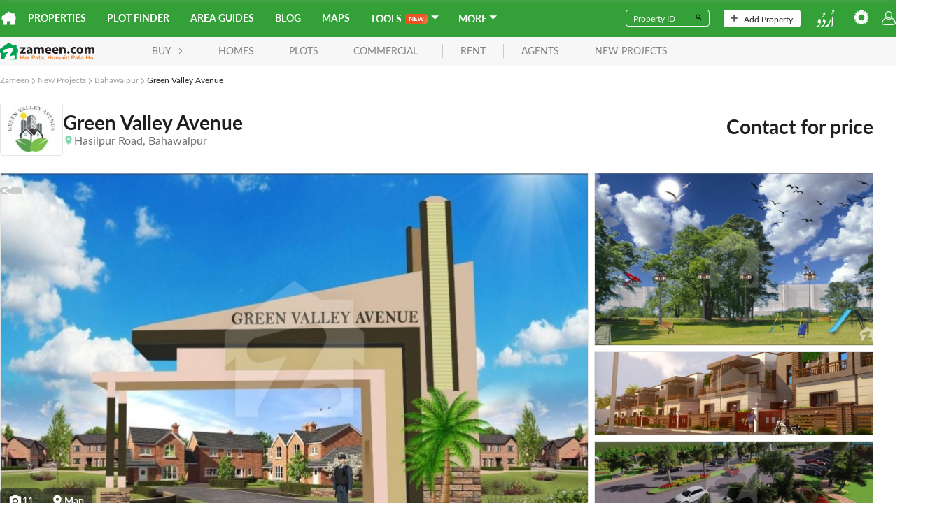

--- FILE ---
content_type: text/html; charset=utf-8
request_url: https://www.zameen.com/new-projects/green_valley_avenue-1732/
body_size: 36869
content:
<!DOCTYPE html><html dir="ltr" lang="en"><head><link rel="icon" type="image/svg+xml" href="https://asset-cdn.zameen.com/_next/static/legacy/public/images/common/favicon.svg"/><link rel="alternate icon" href="https://asset-cdn.zameen.com/_next/static/legacy/public/images/common/favicon.ico"/><link rel="preconnect" crossorigin="true" data-href="https://use.typekit.net"/><meta name="google-site-verification" content="fB3vwqSEnr-VOOCClFGGM9Cpc-CZu8lUcApbkWYhqLU"/><script src="https://accounts.google.com/gsi/client" async="" defer=""></script><script src="https://connect.facebook.net/en_US/sdk.js" async="" defer=""></script><link rel="preload" as="style" data-href="https://use.typekit.net/tcw7mma.css"/><link rel="stylesheet" data-href="https://use.typekit.net/tcw7mma.css"/><meta charSet="utf-8"/><meta name="viewport" content="width=device-width, initial-scale=1, maximum-scale=1"/><title>Green Valley Avenue Bahawalpur</title><meta name="description" content="
    Looking for a luxurious project to invest in Bahawalpur? Check out Green Valley Avenue on Zameen.com. Explore project features, payment plans, floor plans, and more."/><link rel="canonical" href="https://www.zameen.com/new-projects/green_valley_avenue-1732/"/><meta name="next-head-count" content="5"/><link rel="preload" href="https://asset-cdn.zameen.com/_next/static/css/dae55fd5f723a9b0e996.css" as="style"/><link rel="stylesheet" href="https://asset-cdn.zameen.com/_next/static/css/dae55fd5f723a9b0e996.css" data-n-g=""/><link rel="preload" href="https://asset-cdn.zameen.com/_next/static/css/93deabd0785f558b15b5.css" as="style"/><link rel="stylesheet" href="https://asset-cdn.zameen.com/_next/static/css/93deabd0785f558b15b5.css" data-n-p=""/><link rel="preload" href="https://asset-cdn.zameen.com/_next/static/css/65ca039e36938ec4b2f5.css" as="style"/><link rel="stylesheet" href="https://asset-cdn.zameen.com/_next/static/css/65ca039e36938ec4b2f5.css" data-n-p=""/><noscript data-n-css=""></noscript><script defer="" nomodule="" src="https://asset-cdn.zameen.com/_next/static/chunks/polyfills-a40ef1678bae11e696dba45124eadd70.js"></script><script src="https://asset-cdn.zameen.com/_next/static/chunks/webpack-127d39c00d8e384aef4b.js" defer=""></script><script src="https://asset-cdn.zameen.com/_next/static/chunks/framework-21b99c7e365311d092fa.js" defer=""></script><script src="https://asset-cdn.zameen.com/_next/static/chunks/main-cf034fb851f4fd66f3ef.js" defer=""></script><script src="https://asset-cdn.zameen.com/_next/static/chunks/pages/_app-12fa00dd42fc58f31589.js" defer=""></script><script src="https://asset-cdn.zameen.com/_next/static/chunks/6eb5140f-07d07dac1e6df1bc9db1.js" defer=""></script><script src="https://asset-cdn.zameen.com/_next/static/chunks/2c796e83-5a952fbef60f2ecb7011.js" defer=""></script><script src="https://asset-cdn.zameen.com/_next/static/chunks/5d416436-d28c7b93839030ebdd8a.js" defer=""></script><script src="https://asset-cdn.zameen.com/_next/static/chunks/3999-a279cbe6ed8537305a1f.js" defer=""></script><script src="https://asset-cdn.zameen.com/_next/static/chunks/1033-fb406f1eca3d390b3e68.js" defer=""></script><script src="https://asset-cdn.zameen.com/_next/static/chunks/7562-0c3f3162d64f6bd2869e.js" defer=""></script><script src="https://asset-cdn.zameen.com/_next/static/chunks/9220-617fbe476c5eb5f661b2.js" defer=""></script><script src="https://asset-cdn.zameen.com/_next/static/chunks/3720-c854afcb0790e4f4b501.js" defer=""></script><script src="https://asset-cdn.zameen.com/_next/static/chunks/3164-81b7e4715360a356fc70.js" defer=""></script><script src="https://asset-cdn.zameen.com/_next/static/chunks/3780-3f51f64cbd8fe5e82ae7.js" defer=""></script><script src="https://asset-cdn.zameen.com/_next/static/chunks/8868-44e9569882853438eca3.js" defer=""></script><script src="https://asset-cdn.zameen.com/_next/static/chunks/4356-263e2f7dea53f9da16fe.js" defer=""></script><script src="https://asset-cdn.zameen.com/_next/static/chunks/2719-0015bc651d85fd5f5f37.js" defer=""></script><script src="https://asset-cdn.zameen.com/_next/static/chunks/4756-e0fb3db1095dd64f350d.js" defer=""></script><script src="https://asset-cdn.zameen.com/_next/static/chunks/5497-36c3d3dc06467eb38518.js" defer=""></script><script src="https://asset-cdn.zameen.com/_next/static/chunks/9560-d2289609ce6d2f5b6b65.js" defer=""></script><script src="https://asset-cdn.zameen.com/_next/static/chunks/7956-8480653591a3637f1b3a.js" defer=""></script><script src="https://asset-cdn.zameen.com/_next/static/chunks/7174-657eb19c4c54e92a18e3.js" defer=""></script><script src="https://asset-cdn.zameen.com/_next/static/chunks/3155-9f6ee17fe9b5cb542b69.js" defer=""></script><script src="https://asset-cdn.zameen.com/_next/static/chunks/8492-638a7e38a8f5e8bbde56.js" defer=""></script><script src="https://asset-cdn.zameen.com/_next/static/chunks/6435-a0def4610bc65c3f9507.js" defer=""></script><script src="https://asset-cdn.zameen.com/_next/static/chunks/pages/new-projects/%5Bdetail%5D-e0c1acd118e2e68b2551.js" defer=""></script><script src="https://asset-cdn.zameen.com/_next/static/iNDZ-yErt7RhfxHkPyFDy/_buildManifest.js" defer=""></script><script src="https://asset-cdn.zameen.com/_next/static/iNDZ-yErt7RhfxHkPyFDy/_ssgManifest.js" defer=""></script><link rel="stylesheet" href="https://use.typekit.net/tcw7mma.css"/></head><body><div id="__next"><header class=""><div class="navbar_topNav__30Vk- hidden-xs"><div><a class="navbar_homeIcon__2a2LV" href="https://www.zameen.com"><svg class="navbar_zameenLogoSymbol__2M7Yu" viewBox="0 0 32 32"><path fill="#fff" d="M29.3 10.4V5h-7.5L16 .8.1 12.3v8.2l2.2-2.2v12.9H12v-7.8h8v7.8h9.7V18.3l2.2 2.2v-8.3l-2.6-1.8z"></path></svg></a><nav><a href="https://www.zameen.com/">Properties</a><a href="https://www.zameen.com/plotfinder/">Plot Finder</a><a href="https://www.zameen.com/area-guides/">Area Guides</a><a href="https://www.zameen.com/blog/">Blog</a><a href="https://www.zameen.com/society_maps/">Maps</a><div class="navbar_dropdownNavLinks__1uyKF dropdown_dropdown__2rjLb" style="--dropdown-index:99999"><button class="dropdown_dropdownTrigger__2vlKf"> <span><span>Tools</span><span class="navbar_new__EjhWp navbar_shine__2Opig"><svg width="21.307" height="6.684" viewBox="0 0 21.307 6.684"><path d="M6.433-7.23V-.554H5.8A.561.561,0,0,1,5.549-.6a.578.578,0,0,1-.192-.164L1.871-5.217q.028.3.028.563v4.1H.805V-7.23h.651a1.161,1.161,0,0,1,.136.007.327.327,0,0,1,.1.028.333.333,0,0,1,.085.06.962.962,0,0,1,.092.1l3.5,4.469s-.017-.214-.023-.319-.009-.2-.009-.291V-7.23Zm2.733.988v1.851H11.5v.956H9.166v1.888H12.13v.993H7.919V-7.23H12.13v.988ZM22.112-7.23,20.039-.554H18.917L17.458-5.116a3.111,3.111,0,0,1-.111-.406q-.028.115-.055.217a1.916,1.916,0,0,1-.06.189L15.759-.554H14.632L12.564-7.23H13.6a.459.459,0,0,1,.27.076.367.367,0,0,1,.145.2l1.136,3.994q.037.148.072.321t.072.362q.037-.194.081-.365t.1-.319L16.782-6.95a.437.437,0,0,1,.145-.194.409.409,0,0,1,.265-.088h.365a.418.418,0,0,1,.263.078.48.48,0,0,1,.152.2L19.279-2.96a5.764,5.764,0,0,1,.175.66q.06-.365.134-.66l1.136-3.994a.346.346,0,0,1,.141-.2.444.444,0,0,1,.27-.083Z" transform="translate(-0.805 7.237)" fill="currentColor"></path></svg></span><svg stroke="currentColor" fill="currentColor" stroke-width="0" viewBox="4 6 13 13" height="1em" width="1em" xmlns="http://www.w3.org/2000/svg"><path fill="none" d="M0 0h24v24H0z"></path><path d="m7 10 5 5 5-5z"></path></svg></span></button><div class="dropdown_dropdownMenu__1Tq2Y"><a href="/tools/home-loan-calculator/">Home Loan Calculator</a><a href="https://www.zameen.com/tools/area-unit-converter">Area Unit Converter</a><a href="https://www.zameen.com/tools/land-records">Land Record Pages</a><a href="https://www.zameen.com/tools/construction-cost-calculator">Construction Cost Calculator</a></div></div><div class="navbar_dropdownNavLinks__1uyKF dropdown_dropdown__2rjLb" style="--dropdown-index:99999"><button class="dropdown_dropdownTrigger__2vlKf"> <span><span>More</span><svg stroke="currentColor" fill="currentColor" stroke-width="0" viewBox="4 6 13 13" height="1em" width="1em" xmlns="http://www.w3.org/2000/svg"><path fill="none" d="M0 0h24v24H0z"></path><path d="m7 10 5 5 5-5z"></path></svg></span></button><div class="dropdown_dropdownMenu__1Tq2Y"><a href="https://www.zameen.com/forum/">Forum</a><a href="https://www.zameen.com/index/">Index</a><a href="https://www.zameen.com/trends.html">Trends</a></div></div></nav></div><div><form><div class="navbar_fieldGroup__3OL7z"><input type="text" class="navbar_field__1QDP3" placeholder="Property ID" value=""/><button class="navbar_btn__2Tz2M" type="submit"><svg width="12" height="12" viewBox="0 0 24 24"><path d="M15.5 14h-.79l-.28-.27a6.5 6.5 0 1 0-.7.7l.27.28v.79l5 4.99L20.49 19l-4.99-5zm-6 0a4.5 4.5 0 1 1-.01-8.99A4.5 4.5 0 0 1 9.5 14z"></path></svg></button></div></form><a class="navbar_navbarBtn__DSqSw" href="https://www.zameen.com/add_property_single.html"><svg viewBox="0 0 32 32" height="10"><path fill="#525252" d="M16-.1a2.8 2.8 0 0 0-2.8 2.8v10.4H2.8c-1.6 0-2.8 1.3-2.8 2.8s1.3 2.8 2.8 2.8h10.4v10.4c0 1.6 1.3 2.8 2.8 2.8s2.8-1.3 2.8-2.8V18.8h10.4c1.6 0 2.8-1.3 2.8-2.8s-1.3-2.8-2.8-2.8H18.8V2.8c0-1.6-1.2-2.9-2.8-2.9z"></path></svg>Add Property</a><nav><a class="navbar_btnLangSwitch__2bwJ-" href="https://www.zameen.com/ur"><svg width="30" height="25" viewBox="0 0 32 30.2"><path d="M8.7 21.3a9 9 0 0 1-.1 1.7 2.3 2.3 0 0 0 0 .2l-.3 1.1-.3.8-.2.7a12 12 0 0 1-.5 1l-.6 1.3-.3.6a2.2 2.2 0 0 1-1 1 3 3 0 0 1-.7.2l-1.1.3-1.2.3-.8.2-1 .3a.5.5 0 0 1-.5 0 .2.2 0 0 1 0-.3.7.7 0 0 1 .1-.2 3.2 3.2 0 0 1 .5-.4l1.1-.6.8-.5 1-.5 1-.7 1-.7 1-.9a1 1 0 0 0 .2-.4 2 2 0 0 0 0-1 1.3 1.3 0 0 0 0-.3 1.3 1.3 0 0 0-.4-.4.2.2 0 0 0-.2 0 3.7 3.7 0 0 1-1 0 2.5 2.5 0 0 1-.8-.3 2 2 0 0 1-1-.7 1.7 1.7 0 0 1-.2-.7 2.1 2.1 0 0 1 0-1 3.6 3.6 0 0 1 .3-.6l.1-.3.2-.4a10.1 10.1 0 0 0 .5-1c0-.4.2-.7.3-1a2.2 2.2 0 0 1 .9-1.1 1 1 0 0 1 .5-.2 1.7 1.7 0 0 1 .4 0 1.6 1.6 0 0 1 .9.4 2.3 2.3 0 0 1 .5.6 5.7 5.7 0 0 1 .5 1.2 6.7 6.7 0 0 1 .4 2v.3zM7.3 30.8l.2-.1.4-.3 1-.7 1-.7 1.2-.7 1.3-.6.8-.5 1-.7a1.5 1.5 0 0 0 .5-.7 2.1 2.1 0 0 0 .1-.8 3.3 3.3 0 0 0-.3-1.4 3.2 3.2 0 0 0-.6-.8 5.2 5.2 0 0 0-1.2-1 5 5 0 0 0-.7-.4.4.4 0 0 1 0-.3 1.8 1.8 0 0 1 0-.2l.2-.3a1.3 1.3 0 0 0 0-.3l.5-1.4.5-1.5.1-.4v-.1h.1a2.7 2.7 0 0 1 .9.2 3.5 3.5 0 0 1 1 .7 5.9 5.9 0 0 1 .6.6 6.2 6.2 0 0 1 .6 1 2.5 2.5 0 0 1 .2.7 7 7 0 0 1 .1 1.4 8.7 8.7 0 0 1-.2 1.6l-.2.8A10.5 10.5 0 0 1 16 25l-.4.8-.4.9-.5 1-.4.7a2.3 2.3 0 0 1-.4.6l-.4.5a.5.5 0 0 1-.2 0l-.7.3-.9.2-.9.3-1.3.3-1 .2-.7.2h-.1a.2.2 0 0 1-.3 0 1.2 1.2 0 0 1 0-.2zM27.4 29.8v-.3a11.2 11.2 0 0 0 .2-1.2v-1l.2-1v-1.6a4 4 0 0 0 0-.7v-1.2l-.1-3v-3a.3.3 0 0 1 0-.2l.1-.4.5-1.4.4-1 .2-.4.6-1.4.3-.6a.2.2 0 0 1 .1-.1.4.4 0 0 1 .5 0 .2.2 0 0 1 0 .2v.5l-.1.9-.1.7V15l-.2 3v6.3l-.2 1a17.5 17.5 0 0 1-.5 2 18.9 18.9 0 0 1-1 2.6 2.3 2.3 0 0 1-.2.3.4.4 0 0 1-.1.1.3.3 0 0 1-.3 0 .4.4 0 0 1-.3-.2 1.5 1.5 0 0 1 0-.2zM25.8 18.2a6.2 6.2 0 0 1-.1 1l-.2.8-.3 1.4-.3 1.1-.5 1.4-.2.7-.4 1.2-.5 1-.6 1.2-.4.8a2.5 2.5 0 0 1-1 1 3.1 3.1 0 0 1-.7.3 4 4 0 0 1-.7.2l-1 .1h-.7a11 11 0 0 0-1.1.3l-1.1.2h-.6a.7.7 0 0 1-.3 0 .3.3 0 0 1-.2 0 .3.3 0 0 1 0-.3.5.5 0 0 1 .1-.3 1.3 1.3 0 0 1 .2-.1l1.3-.8 1.3-.8.9-.6 1-.8.7-.4.8-.7a1.4 1.4 0 0 0 .2-.2 9.4 9.4 0 0 0 .6-.9l.6-1 .3-.5.6-1.3.2-.7.5-1.4.6-1.9.1-.2a.5.5 0 0 1 .7-.3.3.3 0 0 1 .2.2 2.5 2.5 0 0 0 0 .3zM29.6 5.8l-.4-.3a4.2 4.2 0 0 1-.4-.5.3.3 0 0 1-.1-.1l-.2-.7a.6.6 0 0 1 0-.3 3.5 3.5 0 0 1 .2-1A4.3 4.3 0 0 1 29 2l.2-.3a2 2 0 0 1 .9-.7 2.6 2.6 0 0 1 .4-.1h.3a1.1 1.1 0 0 1 .9.6 1.9 1.9 0 0 1 .2.6 3.2 3.2 0 0 1 0 .5 2.3 2.3 0 0 0 0 .3 2.6 2.6 0 0 1-.2 1l-.3.6a7 7 0 0 1-.5 1 9 9 0 0 1-.5.8 5.4 5.4 0 0 1-.6.6l-.6.6a2.9 2.9 0 0 1-.3.2l-.5.3a1.8 1.8 0 0 1-.3.1l-.4.3-.7.3a2.4 2.4 0 0 1-.9.2h-.6l.8-.5A6 6 0 0 0 27 8l.5-.3.3-.3.9-.7.8-.7.1-.2zm1-1.5a.9.9 0 0 0 .2-.2 1.5 1.5 0 0 0-.1-1 .8.8 0 0 0-.3-.3 1.2 1.2 0 0 0-.5-.2.3.3 0 0 0-.4.2.3.3 0 0 0 0 .3 1.1 1.1 0 0 0 .3.5 4.1 4.1 0 0 0 .9.7zM10 13.7l.3-.3.6-.3.5-.3.2-.2a7 7 0 0 0 .8-.6l.6-.5.7-.6.2-.1v-.1a5.7 5.7 0 0 1-.8-.8.6.6 0 0 1-.1-.2l-.2-.7a.6.6 0 0 1 0-.2 2.8 2.8 0 0 1 0-.5 3.8 3.8 0 0 1 .5-1.2 4.3 4.3 0 0 1 .4-.7 2 2 0 0 1 1-.6 1 1 0 0 1 .5 0 1.2 1.2 0 0 1 .7.2 1 1 0 0 1 .2.3 2 2 0 0 1 .2.9v.7a1.4 1.4 0 0 1 0 .4 9.9 9.9 0 0 1-.4 1 5.4 5.4 0 0 1-.4.9l-.5.6a7.6 7.6 0 0 1-1.2 1.3l-.8.6a5.7 5.7 0 0 1-.9.5l-.7.3a2 2 0 0 1-.8.2h-.5zm5-4.5a.4.4 0 0 0 0-.3 1.7 1.7 0 0 0 0-.7 1 1 0 0 0-.2-.5 1.2 1.2 0 0 0-.7-.3.3.3 0 0 0-.3.1.6.6 0 0 1 0 .2.3.3 0 0 0 0 .2 1.1 1.1 0 0 0 .2.5 3.8 3.8 0 0 0 .9.7z" fill="#fff"></path></svg></a><div class="dropdown_dropdown__2rjLb" style="--dropdown-index:9;--dropdown-width:150px;--padding-block:4px"><button class="dropdown_dropdownTrigger__2vlKf"> <span><svg viewBox="0 0 32 32" height="20" style="color:#fff"><path fill="currentColor" stroke="currentColor" d="M12.3 0l-.4 3.9c-.5.2-1.1.4-1.6.7l-3-2.4-5.2 5.1 2.4 3c-.3.5-.5 1.1-.7 1.6l-3.8.4v7.3l3.9.4c.2.5.4 1.1.7 1.6l-2.4 3 5.2 5.2 3-2.4c.5.3 1.1.5 1.6.7l.4 3.9h7.3l.4-3.9c.5-.2 1.1-.4 1.6-.7l3 2.4 5.2-5.2-2.4-3c.3-.5.5-1.1.7-1.6l3.9-.4v-7.3l-3.9-.4c-.2-.5-.4-1.1-.7-1.6l2.4-3-5.2-5.2-3 2.4c-.5-.3-1.1-.5-1.6-.7L19.7 0h-7.4zM16 8.7c4 0 7.3 3.3 7.3 7.3S20 23.3 16 23.3 8.7 20 8.7 16 12 8.7 16 8.7z"></path></svg></span></button><div class="dropdown_dropdownMenu__1Tq2Y"><div class="navbar_settingBtn__3RvUF space_spaceFlex__35XH1 space_align-center__2jK7Q space_vertical__3cT8e" style="gap:10px;flex-wrap:"><button>Change Area Unit</button><button style="margin-bottom:10px">Change Currency</button></div></div></div><button class="navbar_userIcon__3gsmO"><svg viewBox="0 0 32.1 32" height="20" color="#fff"><path fill="currentColor" d="M15.6 32a101.4 101.4 0 0 1-12.3-.7A3.8 3.8 0 0 1 0 27.2a17.3 17.3 0 0 1 8.7-12.5l.6-.3.5.5a10 10 0 0 0 6.2 2.4h.1a8.7 8.7 0 0 0 6.1-2.4l.5-.5.6.3A17.3 17.3 0 0 1 32 27.1a3.6 3.6 0 0 1-3 4.2h-.3a111 111 0 0 1-12.8.7zM3.4 29.5a103.6 103.6 0 0 0 12.5.7 104.8 104.8 0 0 0 12.5-.7 1.8 1.8 0 0 0 1.6-2 15 15 0 0 0-7.2-10.7 10.7 10.7 0 0 1-6.9 2.4A11.6 11.6 0 0 1 9 16.8a15.2 15.2 0 0 0-7.2 10.6 2 2 0 0 0 1.6 2.1zM16 16.2a8.1 8.1 0 1 1 8-8.1 8 8 0 0 1-8 8.1zm0-14.3a6.2 6.2 0 1 0 6.2 6.2A6.2 6.2 0 0 0 16 1.9z"></path></svg></button></nav></div></div><div class="navbar_lowerNav__25_sm  navbar_mobileLanding__3vglF flex flex-ycenter"><button class="navbar_menuTrigger__3VDRv visible-xs" type="button"><svg viewBox="0 0 24 24" width="24" height="24"><path d="M4 5h16a1 1 0 0 1 0 2H4a1 1 0 1 1 0-2zm0 6h16a1 1 0 0 1 0 2H4a1 1 0 0 1 0-2zm0 6h16a1 1 0 0 1 0 2H4a1 1 0 0 1 0-2z" fill="currentColor"></path></svg></button><a href="https://www.zameen.com"><svg viewBox="0 0 135 27" class="navbar_zameenLogo__3q2VB"><g><path fill="#231F20" d="M132.2 16.7v-5.1c0-1.4-.4-2.1-1.4-2.1-.7 0-1.1.5-1.3 1-.1.2-.1.5-.1.7v5.5h-2.8v-5.2c0-1.2-.4-2-1.3-2-.7 0-1.2.6-1.4 1.1-.1.2-.1.5-.1.7v5.4H121v-6.4c0-1.2 0-2.2-.1-3h2.4l.1 1.3h.1c.4-.6 1.2-1.5 2.8-1.5 1.2 0 2.2.6 2.6 1.6.3-.5.8-.9 1.2-1.1.5-.3 1.1-.5 1.8-.5 1.8 0 3.2 1.3 3.2 4v5.5h-2.9zm-18-7.5c-1.4 0-1.9 1.4-1.9 2.8 0 1.6.7 2.8 1.9 2.8 1.1 0 1.9-1.1 1.9-2.8 0-1.4-.6-2.8-1.9-2.8zm0 7.7c-2.7 0-4.8-1.8-4.8-4.8s2-4.9 5-4.9c2.9 0 4.8 2 4.8 4.8-.1 3.4-2.5 4.9-5 4.9zm-6.4-7.2c-.3-.2-.9-.3-1.6-.3-1.5 0-2.5 1.1-2.5 2.6 0 1.7 1.1 2.6 2.6 2.6.7 0 1.2-.1 1.7-.3l.3 2.1c-.5.2-1.5.4-2.6.4-3 0-4.9-1.8-4.9-4.8 0-2.7 1.9-5 5.3-5 .8 0 1.6.1 2.2.4l-.5 2.3zm-10 7.2c-1 0-1.7-.7-1.7-1.8 0-1 .7-1.8 1.7-1.8s1.7.7 1.7 1.8-.7 1.8-1.7 1.8zm-6.7-.2v-5.2c0-1.2-.4-2-1.5-2-.8 0-1.3.6-1.5 1.1-.1.2-.1.5-.1.7v5.4h-2.9v-6.4c0-1.2 0-2.2-.1-3h2.5l.1 1.3h.1c.4-.6 1.3-1.5 2.9-1.5 1.9 0 3.3 1.3 3.3 4v5.5h-2.8zM79 9.1c-1.2 0-1.7 1.1-1.8 1.9h3.4c.1-.7-.2-1.9-1.6-1.9zm4.3 3.9h-6c.1 1.2 1.3 1.8 2.6 1.8 1 0 1.8-.1 2.6-.4l.4 2c-1 .4-2.1.6-3.4.6-3.2 0-5-1.8-5-4.8 0-2.4 1.5-5 4.7-5 3 0 4.2 2.3 4.2 4.7 0 .4-.1.9-.1 1.1zM68.9 9.1c-1.2 0-1.7 1.1-1.8 1.9h3.4c.1-.7-.2-1.9-1.6-1.9zm4.3 3.9h-6c.1 1.2 1.3 1.8 2.6 1.8 1 0 1.8-.1 2.6-.4l.4 2c-1 .4-2.1.6-3.4.6-3.2 0-5-1.8-5-4.8 0-2.4 1.5-5 4.7-5 3 0 4.2 2.3 4.2 4.7 0 .4-.1.9-.1 1.1zm-13.4 3.7v-5.1c0-1.4-.4-2.1-1.4-2.1-.7 0-1.1.5-1.3 1-.1.2-.1.5-.1.8v5.5h-2.8v-5.2c0-1.2-.4-2-1.3-2-.7 0-1.2.6-1.4 1.1-.1.2-.1.5-.1.7v5.4h-2.8v-6.4c0-1.2 0-2.2-.1-3h2.4l.1 1.2h.1c.4-.6 1.2-1.5 2.8-1.5 1.2 0 2.2.6 2.6 1.6.3-.5.8-.9 1.2-1.1.5-.3 1.1-.5 1.8-.5 1.8 0 3.2 1.3 3.2 4v5.5h-2.9zm-16.4-4.4c-1.5 0-2.7.3-2.7 1.5 0 .7.5 1.1 1.1 1.1.7 0 1.3-.5 1.5-1.1 0-.2.1-.3.1-.5v-1zm.3 4.4l-.2-.9h-.1c-.6.7-1.6 1.1-2.7 1.1-1.9 0-3-1.4-3-2.9 0-2.4 2.2-3.6 5.5-3.6v-.1c0-.5-.3-1.2-1.7-1.2-1 0-2 .3-2.6.7L38.5 8c.6-.4 1.9-.8 3.6-.8 3.1 0 4.1 1.8 4.1 4v3.2c0 .9 0 1.8.1 2.3h-2.6zm-6.9-2.3v2.3h-8.1V15l2.9-3.7c.5-.6 1-1.1 1.5-1.7H29V7.4h7.6v1.7l-2.8 3.5c-.5.6-1 1.2-1.5 1.7h4.5z"></path><path fill="#F37A20" d="M135 25.1h-1v-4.3h1v4.3zm-1.1-5v-.9h1.1v.9h-1.1zm-2.1 3.2c-.3-.1-.6-.2-1-.2-.6 0-1 .3-1 .7 0 .4.4.6.8.6.7 0 1.1-.4 1.1-.9v-.2zm0 1.8v-.5c-.3.4-.7.6-1.4.6-.8 0-1.5-.5-1.5-1.3 0-.9.7-1.4 1.8-1.4.5 0 .9.1 1.2.2v-.1c0-.6-.4-.9-1.1-.9-.5 0-.8.1-1.2.3l-.3-.8c.5-.2.9-.4 1.6-.4 1.3 0 1.9.7 1.9 1.8v2.6h-1zm-5 0v-2.4H124v2.4h-1v-5.7h1v2.4h2.7v-2.4h1v5.7h-.9zm-8.5-1.8c-.3-.1-.6-.2-1-.2-.6 0-1 .3-1 .7 0 .4.4.6.8.6.7 0 1.1-.4 1.1-.9v-.2zm0 1.8v-.5c-.3.4-.7.6-1.4.6-.8 0-1.5-.5-1.5-1.3 0-.9.7-1.4 1.8-1.4.5 0 .9.1 1.2.2v-.1c0-.6-.4-.9-1.1-.9-.5 0-.8.1-1.2.3l-.3-.8c.5-.2.9-.4 1.6-.4 1.3 0 1.9.7 1.9 1.8v2.6h-1zm-4.8-3.5v2.1c0 .4.2.5.5.5.2 0 .4 0 .6-.1v.9a2 2 0 0 1-.9.2c-.7 0-1.2-.3-1.2-1.3v-2.3h-.5v-.9h.5v-1.2h1v1.2h1.2v.9h-1.2zm-3.3 1.7c-.3-.1-.6-.2-1-.2-.6 0-1 .3-1 .7 0 .4.4.6.8.6.7 0 1.1-.4 1.1-.9v-.2zm0 1.8v-.5c-.3.4-.7.6-1.4.6-.8 0-1.5-.5-1.5-1.3 0-.9.7-1.4 1.8-1.4.5 0 .9.1 1.2.2v-.1c0-.6-.4-.9-1.1-.9-.5 0-.8.1-1.2.3l-.3-.8c.5-.2.9-.4 1.6-.4 1.3 0 1.9.7 1.9 1.8v2.6h-1zm-5.8-4.8h-1.2v2.1h1.2c.8 0 1.2-.4 1.2-1 .1-.8-.4-1.1-1.2-1.1zm0 3h-1.1v1.8h-1v-5.7h2.3c1.3 0 2.2.8 2.2 1.9-.1 1.3-1.1 2-2.4 2zm-6.9 1.8v-2.5c0-.7-.3-1.1-.9-1.1-.6 0-1 .4-1 1.1V25h-1v-4.3h1v.7c.3-.4.7-.8 1.4-.8 1 0 1.5.7 1.5 1.7v2.8h-1zm-4.2 0h-1v-4.3h1v4.3zm-1-5v-.9h1.1v.9h-1.1zm-2.2 3.2c-.3-.1-.6-.2-1-.2-.6 0-1 .3-1 .7 0 .4.4.6.8.6.7 0 1.1-.4 1.1-.9v-.2zm0 1.8v-.5c-.3.4-.7.6-1.4.6-.8 0-1.5-.5-1.5-1.3 0-.9.7-1.4 1.8-1.4.5 0 .9.1 1.2.2v-.1c0-.6-.4-.9-1.1-.9-.5 0-.8.1-1.2.3l-.3-.8c.5-.2.9-.4 1.6-.4 1.3 0 1.9.7 1.9 1.8v2.6h-1zm-4.8 0v-2.5c0-.7-.3-1.1-.9-1.1-.5 0-.9.4-.9 1.1V25h-1v-2.5c0-.7-.3-1-.9-1s-.9.4-.9 1.1V25h-1v-4.3h1v.7c.3-.4.7-.7 1.3-.7.6 0 1.1.3 1.3.8.4-.5.8-.8 1.5-.8.9 0 1.5.6 1.5 1.7v2.8h-1zm-7.8 0v-.7c-.3.4-.7.8-1.4.8-1 0-1.5-.7-1.5-1.7v-2.8h1v2.5c0 .7.3 1.1.9 1.1.6 0 1-.4 1-1.1v-2.4h1v4.3h-1zm-5.2 0v-2.4h-2.7v2.4h-1v-5.7h1v2.4h2.7v-2.4h1v5.7h-1zm-8.8 1.2l-.1-.4c.5-.1.7-.4.7-.8h-.4V24h1.1v1c0 .8-.4 1.2-1.3 1.3zm-1.9-3c-.3-.1-.6-.2-1-.2-.6 0-1 .3-1 .7 0 .4.4.6.8.6.7 0 1.1-.4 1.1-.9v-.2zm0 1.8v-.5c-.3.4-.7.6-1.4.6-.8 0-1.5-.5-1.5-1.3 0-.9.7-1.4 1.8-1.4.5 0 .9.1 1.2.2v-.1c0-.6-.4-.9-1.1-.9-.5 0-.8.1-1.2.3l-.4-.9c.5-.2.9-.4 1.6-.4 1.3 0 1.9.7 1.9 1.8v2.6h-.9zm-4.8-3.5v2.1c0 .4.2.5.5.5.2 0 .4 0 .6-.1v.9a2 2 0 0 1-.9.2c-.7 0-1.2-.3-1.2-1.3v-2.3h-.5v-.9h.5v-1.2h1v1.2H58v.9h-1.2zm-3.3 1.7c-.3-.1-.6-.2-1-.2-.6 0-1 .3-1 .7 0 .4.4.6.8.6.7 0 1.1-.4 1.1-.9v-.2zm0 1.8v-.5c-.3.4-.7.6-1.4.6-.8 0-1.5-.5-1.5-1.3 0-.9.7-1.4 1.8-1.4.5 0 .9.1 1.2.2v-.1c0-.6-.4-.9-1.1-.9-.5 0-.8.1-1.2.3l-.3-.8c.5-.2.9-.4 1.6-.4 1.3 0 1.9.7 1.9 1.8v2.6h-1zm-5.7-4.8h-1.2v2.1h1.2c.8 0 1.2-.4 1.2-1 0-.8-.5-1.1-1.2-1.1zm-.1 3h-1.1v1.8h-1v-5.7h2.3c1.3 0 2.2.8 2.2 1.9-.1 1.3-1.1 2-2.4 2zm-5.6-1.6c-.9 0-1.5.6-1.5 1.7V25h-1v-4.3h1v1c.3-.6.8-1.1 1.5-1.1v1.1zm-4.6 1.6c-.3-.1-.6-.2-1-.2-.6 0-1 .3-1 .7 0 .4.4.6.8.6.7 0 1.1-.4 1.1-.9v-.2zm0 1.8v-.5c-.3.4-.7.6-1.4.6-.8 0-1.5-.5-1.5-1.3 0-.9.7-1.4 1.8-1.4.5 0 .9.1 1.2.2v-.1c0-.6-.4-.9-1.1-.9-.5 0-.8.1-1.2.3l-.3-.8c.5-.2.9-.4 1.6-.4 1.3 0 1.9.7 1.9 1.8v2.6h-1zm-5 0v-2.4h-2.7v2.4h-1v-5.7h1v2.4h2.7v-2.4h1v5.7h-1z"></path><path fill="#FFF" d="M3.7 7.7h18.5v17.4H3.7z"></path><path fill="#00A551" d="M23.8 8.5V4.2h-6.1L12.9.8 0 10v6.1l2-1.5v10.5h4.4c-.2-.7-.2-1.4.2-2.1l5-8.8-4.7 1.2c-1.2.3-2.5-.4-2.8-1.7-.3-1.2.4-2.5 1.7-2.8l9.9-2.4h.9c.1 0 .2 0 .3.1.2.1.4.1.6.2 1.2.7 1.6 2.2.9 3.4l-4.8 8.4 5.2-1.3c1.2-.3 2.5.4 2.8 1.7.3 1.2-.4 2.5-1.7 2.8l-5.8 1.5h9.7V14.8l2 1.5V10l-2-1.5z"></path></g></svg></a><nav class="hidden-xs"><button class="navbar_button__3Lbi8">BUY<svg width="8px" viewBox="0 0 32 32" class="RTLflipX"><path fill="currentColor" d="M7.55 3.36c-.8-.8-.7-2.1.1-2.8.8-.7 2-.7 2.7 0l14 14c.8.8.8 2 0 2.8l-14 14c-.8.8-2 .8-2.8.1-.8-.8-.8-2-.1-2.8l.1-.1 12.6-12.5-12.6-12.7z"></path></svg></button><div class="navbar_navHidden__1opUA navbar_navHiddenActive__1RkaI"><a href="https://www.zameen.com/">Homes</a><a href="https://www.zameen.com/plots.html">Plots</a><a href="https://www.zameen.com/commercial.html">Commercial</a></div><a href="https://www.zameen.com/rentals.html">rent</a><a href="https://www.zameen.com/agents.html">agents</a><a href="https://www.zameen.com/new-projects/">new projects</a></nav></div></header><div class="navbar_mobileNav__89O79  mobileMenu"><nav><div class="navbar_navLoginArea__33QLS flex flexBetween flexYcenter"><button class="navbar_mobileLogin__bMuUx button_btn__r8N5j button_md__10_V_" type="button">Login</button><div class="navbar_navMobileSetting__2OPrg"><div class="dropdown_dropdown__2rjLb" style="--dropdown-index:9;--dropdown-width:150px;--padding-block:4px"><button class="dropdown_dropdownTrigger__2vlKf"> <span><svg viewBox="0 0 32 32" height="20" style="color:#fff"><path fill="currentColor" stroke="currentColor" d="M12.3 0l-.4 3.9c-.5.2-1.1.4-1.6.7l-3-2.4-5.2 5.1 2.4 3c-.3.5-.5 1.1-.7 1.6l-3.8.4v7.3l3.9.4c.2.5.4 1.1.7 1.6l-2.4 3 5.2 5.2 3-2.4c.5.3 1.1.5 1.6.7l.4 3.9h7.3l.4-3.9c.5-.2 1.1-.4 1.6-.7l3 2.4 5.2-5.2-2.4-3c.3-.5.5-1.1.7-1.6l3.9-.4v-7.3l-3.9-.4c-.2-.5-.4-1.1-.7-1.6l2.4-3-5.2-5.2-3 2.4c-.5-.3-1.1-.5-1.6-.7L19.7 0h-7.4zM16 8.7c4 0 7.3 3.3 7.3 7.3S20 23.3 16 23.3 8.7 20 8.7 16 12 8.7 16 8.7z"></path></svg></span></button><div class="dropdown_dropdownMenu__1Tq2Y"><div class="navbar_settingBtn__3RvUF space_spaceFlex__35XH1 space_align-center__2jK7Q space_vertical__3cT8e" style="gap:10px;flex-wrap:"><button>Change Area Unit</button><button style="margin-bottom:10px">Change Currency</button></div></div></div><a href="https://www.zameen.com/ur" style="padding-bottom:3px;padding-top:3px;padding-inline-end:13px;margin-inline-start:13px"><svg width="30" height="20" viewBox="0 0 32 30.2"><path d="M8.7 21.3a9 9 0 0 1-.1 1.7 2.3 2.3 0 0 0 0 .2l-.3 1.1-.3.8-.2.7a12 12 0 0 1-.5 1l-.6 1.3-.3.6a2.2 2.2 0 0 1-1 1 3 3 0 0 1-.7.2l-1.1.3-1.2.3-.8.2-1 .3a.5.5 0 0 1-.5 0 .2.2 0 0 1 0-.3.7.7 0 0 1 .1-.2 3.2 3.2 0 0 1 .5-.4l1.1-.6.8-.5 1-.5 1-.7 1-.7 1-.9a1 1 0 0 0 .2-.4 2 2 0 0 0 0-1 1.3 1.3 0 0 0 0-.3 1.3 1.3 0 0 0-.4-.4.2.2 0 0 0-.2 0 3.7 3.7 0 0 1-1 0 2.5 2.5 0 0 1-.8-.3 2 2 0 0 1-1-.7 1.7 1.7 0 0 1-.2-.7 2.1 2.1 0 0 1 0-1 3.6 3.6 0 0 1 .3-.6l.1-.3.2-.4a10.1 10.1 0 0 0 .5-1c0-.4.2-.7.3-1a2.2 2.2 0 0 1 .9-1.1 1 1 0 0 1 .5-.2 1.7 1.7 0 0 1 .4 0 1.6 1.6 0 0 1 .9.4 2.3 2.3 0 0 1 .5.6 5.7 5.7 0 0 1 .5 1.2 6.7 6.7 0 0 1 .4 2v.3zM7.3 30.8l.2-.1.4-.3 1-.7 1-.7 1.2-.7 1.3-.6.8-.5 1-.7a1.5 1.5 0 0 0 .5-.7 2.1 2.1 0 0 0 .1-.8 3.3 3.3 0 0 0-.3-1.4 3.2 3.2 0 0 0-.6-.8 5.2 5.2 0 0 0-1.2-1 5 5 0 0 0-.7-.4.4.4 0 0 1 0-.3 1.8 1.8 0 0 1 0-.2l.2-.3a1.3 1.3 0 0 0 0-.3l.5-1.4.5-1.5.1-.4v-.1h.1a2.7 2.7 0 0 1 .9.2 3.5 3.5 0 0 1 1 .7 5.9 5.9 0 0 1 .6.6 6.2 6.2 0 0 1 .6 1 2.5 2.5 0 0 1 .2.7 7 7 0 0 1 .1 1.4 8.7 8.7 0 0 1-.2 1.6l-.2.8A10.5 10.5 0 0 1 16 25l-.4.8-.4.9-.5 1-.4.7a2.3 2.3 0 0 1-.4.6l-.4.5a.5.5 0 0 1-.2 0l-.7.3-.9.2-.9.3-1.3.3-1 .2-.7.2h-.1a.2.2 0 0 1-.3 0 1.2 1.2 0 0 1 0-.2zM27.4 29.8v-.3a11.2 11.2 0 0 0 .2-1.2v-1l.2-1v-1.6a4 4 0 0 0 0-.7v-1.2l-.1-3v-3a.3.3 0 0 1 0-.2l.1-.4.5-1.4.4-1 .2-.4.6-1.4.3-.6a.2.2 0 0 1 .1-.1.4.4 0 0 1 .5 0 .2.2 0 0 1 0 .2v.5l-.1.9-.1.7V15l-.2 3v6.3l-.2 1a17.5 17.5 0 0 1-.5 2 18.9 18.9 0 0 1-1 2.6 2.3 2.3 0 0 1-.2.3.4.4 0 0 1-.1.1.3.3 0 0 1-.3 0 .4.4 0 0 1-.3-.2 1.5 1.5 0 0 1 0-.2zM25.8 18.2a6.2 6.2 0 0 1-.1 1l-.2.8-.3 1.4-.3 1.1-.5 1.4-.2.7-.4 1.2-.5 1-.6 1.2-.4.8a2.5 2.5 0 0 1-1 1 3.1 3.1 0 0 1-.7.3 4 4 0 0 1-.7.2l-1 .1h-.7a11 11 0 0 0-1.1.3l-1.1.2h-.6a.7.7 0 0 1-.3 0 .3.3 0 0 1-.2 0 .3.3 0 0 1 0-.3.5.5 0 0 1 .1-.3 1.3 1.3 0 0 1 .2-.1l1.3-.8 1.3-.8.9-.6 1-.8.7-.4.8-.7a1.4 1.4 0 0 0 .2-.2 9.4 9.4 0 0 0 .6-.9l.6-1 .3-.5.6-1.3.2-.7.5-1.4.6-1.9.1-.2a.5.5 0 0 1 .7-.3.3.3 0 0 1 .2.2 2.5 2.5 0 0 0 0 .3zM29.6 5.8l-.4-.3a4.2 4.2 0 0 1-.4-.5.3.3 0 0 1-.1-.1l-.2-.7a.6.6 0 0 1 0-.3 3.5 3.5 0 0 1 .2-1A4.3 4.3 0 0 1 29 2l.2-.3a2 2 0 0 1 .9-.7 2.6 2.6 0 0 1 .4-.1h.3a1.1 1.1 0 0 1 .9.6 1.9 1.9 0 0 1 .2.6 3.2 3.2 0 0 1 0 .5 2.3 2.3 0 0 0 0 .3 2.6 2.6 0 0 1-.2 1l-.3.6a7 7 0 0 1-.5 1 9 9 0 0 1-.5.8 5.4 5.4 0 0 1-.6.6l-.6.6a2.9 2.9 0 0 1-.3.2l-.5.3a1.8 1.8 0 0 1-.3.1l-.4.3-.7.3a2.4 2.4 0 0 1-.9.2h-.6l.8-.5A6 6 0 0 0 27 8l.5-.3.3-.3.9-.7.8-.7.1-.2zm1-1.5a.9.9 0 0 0 .2-.2 1.5 1.5 0 0 0-.1-1 .8.8 0 0 0-.3-.3 1.2 1.2 0 0 0-.5-.2.3.3 0 0 0-.4.2.3.3 0 0 0 0 .3 1.1 1.1 0 0 0 .3.5 4.1 4.1 0 0 0 .9.7zM10 13.7l.3-.3.6-.3.5-.3.2-.2a7 7 0 0 0 .8-.6l.6-.5.7-.6.2-.1v-.1a5.7 5.7 0 0 1-.8-.8.6.6 0 0 1-.1-.2l-.2-.7a.6.6 0 0 1 0-.2 2.8 2.8 0 0 1 0-.5 3.8 3.8 0 0 1 .5-1.2 4.3 4.3 0 0 1 .4-.7 2 2 0 0 1 1-.6 1 1 0 0 1 .5 0 1.2 1.2 0 0 1 .7.2 1 1 0 0 1 .2.3 2 2 0 0 1 .2.9v.7a1.4 1.4 0 0 1 0 .4 9.9 9.9 0 0 1-.4 1 5.4 5.4 0 0 1-.4.9l-.5.6a7.6 7.6 0 0 1-1.2 1.3l-.8.6a5.7 5.7 0 0 1-.9.5l-.7.3a2 2 0 0 1-.8.2h-.5zm5-4.5a.4.4 0 0 0 0-.3 1.7 1.7 0 0 0 0-.7 1 1 0 0 0-.2-.5 1.2 1.2 0 0 0-.7-.3.3.3 0 0 0-.3.1.6.6 0 0 1 0 .2.3.3 0 0 0 0 .2 1.1 1.1 0 0 0 .2.5 3.8 3.8 0 0 0 .9.7z" fill="#fff"></path></svg></a></div></div><a href="https://www.zameen.com/">Homes</a><a href="https://www.zameen.com/rentals.html">Rent</a><a href="https://www.zameen.com/plots.html">Plots</a><a href="https://www.zameen.com/commercial.html">Commercial</a><a href="https://www.zameen.com/add_property_single.html">Add Property</a><a href="https://www.zameen.com/agents.html">Agents</a><a href="https://www.zameen.com/new-projects/">New Projects</a><a href="https://www.zameen.com/international/new-projects/">International Projects</a><a href="https://www.zameen.com/plotfinder/">Plot Finder</a><a href="https://www.zameen.com/area-guides/">Area Guides</a><a href="https://www.zameen.com/society_maps/">Maps</a><ul class="navbar_dropDown__2lBdB "><h3>Tools<span class="navbar_new__EjhWp navbar_shine__2Opig"><svg width="21.307" height="6.684" viewBox="0 0 21.307 6.684"><path d="M6.433-7.23V-.554H5.8A.561.561,0,0,1,5.549-.6a.578.578,0,0,1-.192-.164L1.871-5.217q.028.3.028.563v4.1H.805V-7.23h.651a1.161,1.161,0,0,1,.136.007.327.327,0,0,1,.1.028.333.333,0,0,1,.085.06.962.962,0,0,1,.092.1l3.5,4.469s-.017-.214-.023-.319-.009-.2-.009-.291V-7.23Zm2.733.988v1.851H11.5v.956H9.166v1.888H12.13v.993H7.919V-7.23H12.13v.988ZM22.112-7.23,20.039-.554H18.917L17.458-5.116a3.111,3.111,0,0,1-.111-.406q-.028.115-.055.217a1.916,1.916,0,0,1-.06.189L15.759-.554H14.632L12.564-7.23H13.6a.459.459,0,0,1,.27.076.367.367,0,0,1,.145.2l1.136,3.994q.037.148.072.321t.072.362q.037-.194.081-.365t.1-.319L16.782-6.95a.437.437,0,0,1,.145-.194.409.409,0,0,1,.265-.088h.365a.418.418,0,0,1,.263.078.48.48,0,0,1,.152.2L19.279-2.96a5.764,5.764,0,0,1,.175.66q.06-.365.134-.66l1.136-3.994a.346.346,0,0,1,.141-.2.444.444,0,0,1,.27-.083Z" transform="translate(-0.805 7.237)" fill="currentColor"></path></svg></span><svg viewBox="0 0 32 32" class="navbar_dropdownArrow__1GpA9" fill="currentColor"><path d="M3.3 24.4c-.8.8-2.1.7-2.8-.1-.7-.8-.7-2 0-2.7l14-14c.8-.8 2-.8 2.8 0l14 14c.8.8.8 2 .1 2.8-.8.8-2 .8-2.8.1l-.1-.1L16 11.8 3.3 24.4z"></path></svg></h3><li><a href="https://www.zameen.com/tools/home-loan-calculator/">Home Loan Calculator</a></li><li><a href="https://www.zameen.com/tools/area-unit-converter">Area Unit Converter</a></li><li><a href="https://www.zameen.com/tools/land-records">Land Record Pages</a></li><li><a href="https://www.zameen.com/tools/construction-cost-calculator">Construction Cost Calculator</a></li></ul><a href="https://www.zameen.com/index/">Index</a><a href="https://www.zameen.com/trends.html">Trends</a><a href="https://www.zameen.com/forum/">Forum</a><a href="https://www.zameen.com/news/">News</a><a href="https://www.zameen.com/blog/">Blog</a><a href="https://www.zameen.com/about/aboutus.html">About Us</a><a href="https://www.zameen.com/contact-us/">Contact Us</a><a href="https://zameen.breezy.hr/">Jobs</a><a href="https://help.zameen.com/hc/en-us">Help &amp; Support</a><a href="https://www.zameen.com/advertise/index.html">Advertise on Zameen</a><a href="https://www.zameen.com/privacy.html">Privacy Policy</a><a href="https://www.zameen.com/terms.html">Terms of Use</a></nav></div><main><div id="JumpLink" class="w-100 can-scroll-x jump-links-header_jumpLinksHeader__1Yhdl"><div class="container_container__Oik-h flex flexYcenter flexBetween"><div class="flex flexYcenter" style="gap:32px"><button id="overview"><div class="text-with-icon_textWithIcon__3BUeT [object Object]" style="--font-size:0.875rem;--font-color:#1f1f1f"><svg xmlns="http://www.w3.org/2000/svg" width="18" height="18" viewBox="0 0 15 15" fill="none" size="18"><g fill="currentColor" clip-path="url(#a)"><path d="M5.114 6.452H1.491A1.385 1.385 0 0 1 .107 5.07V1.491A1.385 1.385 0 0 1 1.491.107h3.623a1.385 1.385 0 0 1 1.384 1.384v3.578a1.385 1.385 0 0 1-1.384 1.383ZM1.491 1.18a.313.313 0 0 0-.312.312V5.07a.313.313 0 0 0 .312.312h3.623a.312.312 0 0 0 .312-.312V1.491a.312.312 0 0 0-.312-.312H1.491Zm3.641 13.713H1.509a1.386 1.386 0 0 1-1.384-1.384V9.931a1.385 1.385 0 0 1 1.384-1.383h3.623A1.385 1.385 0 0 1 6.515 9.93v3.578a1.385 1.385 0 0 1-1.383 1.384ZM1.509 9.619a.313.313 0 0 0-.313.312v3.578a.313.313 0 0 0 .313.312h3.623a.313.313 0 0 0 .312-.312V9.931a.312.312 0 0 0-.312-.312H1.509Zm12 5.274H9.886a1.386 1.386 0 0 1-1.384-1.384V9.931a1.385 1.385 0 0 1 1.384-1.383h3.623a1.385 1.385 0 0 1 1.383 1.383v3.578a1.385 1.385 0 0 1-1.383 1.384ZM9.886 9.62a.313.313 0 0 0-.313.312v3.578a.313.313 0 0 0 .313.313h3.623a.314.314 0 0 0 .312-.313V9.93a.313.313 0 0 0-.312-.312l-3.623.002Zm1.813-3.168a3.171 3.171 0 1 1 3.195-3.171 3.187 3.187 0 0 1-3.195 3.171Zm0-5.271a2.1 2.1 0 1 0 2.123 2.1A2.115 2.115 0 0 0 11.7 1.179v.002Z"></path></g><defs><clipPath id="a"><path fill="#fff" d="M0 0h15v15H0z"></path></clipPath></defs></svg><div>Overview</div></div></button><button id="propertyType"><div class="text-with-icon_textWithIcon__3BUeT [object Object]" style="--font-size:0.875rem;--font-color:#1f1f1f"><svg xmlns="http://www.w3.org/2000/svg" width="18" height="18" viewBox="0 0 16 14" fill="none" size="18"><path d="M11.6376 3.36318H13.0922V4.81893H11.6376V3.36318ZM11.6376 6.27103H13.0922V7.72557H11.6376V6.27103ZM11.6376 9.17889H13.0922V10.6334H11.6376V9.17889ZM0.00499236 6.68609V12.721C0.00499236 12.9372 0.0908721 13.1447 0.243741 13.2975C0.39661 13.4504 0.603945 13.5363 0.820135 13.5363H4.36738V9.90052H5.82192V13.5437H9.36917C9.58536 13.5437 9.7927 13.4579 9.94556 13.305C10.0984 13.1521 10.1843 12.9447 10.1843 12.7285V6.68853C10.1845 6.55876 10.1535 6.43082 10.0941 6.31546C10.0347 6.2001 9.94853 6.1007 9.8428 6.02547L5.5689 2.9717C5.43093 2.87359 5.26583 2.82092 5.09652 2.82092C4.92722 2.82092 4.76211 2.87359 4.62413 2.9717L0.350245 6.02547C0.242979 6.09981 0.155164 6.19884 0.0942082 6.31424C0.0332528 6.42965 0.000937626 6.55802 0 6.68853L0.00499236 6.68609ZM8.72977 12.0829H7.27522V8.44721H2.91284V12.0829H1.45454V6.99389L5.09028 4.44876L8.72602 6.99389L8.72977 12.0829ZM6.54857 1.26551V1.88247L8.00312 2.92195V1.90362H14.5467V12.0829H11.6376V13.5437H15.1849C15.401 13.5437 15.6084 13.4579 15.7612 13.305C15.9141 13.1521 16 12.9447 16 12.7285V1.27175C16 1.05578 15.9143 0.848553 15.7617 0.69572C15.6091 0.542886 15.4021 0.456873 15.1861 0.456543H7.36372C7.14753 0.456543 6.94019 0.542394 6.78732 0.695263C6.63445 0.848132 6.54857 1.05556 6.54857 1.27175V1.26551Z" fill="currentColor"></path></svg><div>Offered Properties</div></div></button><button id="features"><div class="text-with-icon_textWithIcon__3BUeT [object Object]" style="--font-size:0.875rem;--font-color:#1f1f1f"><svg xmlns="http://www.w3.org/2000/svg" width="18" height="18" viewBox="0 0 16 16" fill="none" size="18"><g fill="currentColor" clip-path="url(#a)"><path d="M15.731 13.423a.625.625 0 0 0-.87.157c-.792 1.141-3.097 1.142-3.89 0a.625.625 0 0 0-1.026 0c-.792 1.141-3.097 1.142-3.89 0a.625.625 0 0 0-1.027 0c-.792 1.141-3.097 1.142-3.89 0a.625.625 0 1 0-1.026.713c1.147 1.653 3.921 1.832 5.43.56 1.326 1.119 3.605 1.105 4.916 0 1.508 1.272 4.284 1.091 5.43-.56a.625.625 0 0 0-.157-.87ZM3.063 9.874c.345 0 .624-.28.624-.625v-.937h5.625v.937a.625.625 0 0 0 1.25 0V2.437a.876.876 0 0 1 1.75 0 .625.625 0 0 0 1.25 0A2.127 2.127 0 0 0 11.437.313a2.127 2.127 0 0 0-2.125 2.124V4.25H3.687V2.437a.876.876 0 0 1 1.75 0 .625.625 0 0 0 1.25 0A2.127 2.127 0 0 0 4.562.313a2.127 2.127 0 0 0-2.125 2.124V9.25c0 .346.28.625.626.625ZM3.687 5.5h5.625v1.562H3.687V5.5Z"></path><path d="M5.542 12.041c.629.53 1.502.833 2.458.833.956 0 1.83-.303 2.458-.833 1.509 1.271 4.284 1.09 5.43-.56a.625.625 0 1 0-1.027-.713c-.792 1.14-3.097 1.141-3.89 0a.625.625 0 0 0-1.026 0c-.792 1.14-3.097 1.141-3.89 0a.625.625 0 0 0-1.027 0c-.792 1.14-3.097 1.141-3.89 0a.625.625 0 1 0-1.026.712c1.147 1.653 3.921 1.832 5.43.561Z"></path></g><defs><clipPath id="a"><path fill="currentColor" d="M0 0h16v16H0z"></path></clipPath></defs></svg><div>Features</div></div></button><button id="location"><div class="text-with-icon_textWithIcon__3BUeT [object Object]" style="--font-size:0.875rem;--font-color:#1f1f1f"><svg xmlns="http://www.w3.org/2000/svg" width="18" height="18" viewBox="0 0 17 17" fill="none" size="18"><path fill="currentColor" fill-rule="evenodd" d="M8.5.886c-2.637 0-4.781 2.163-4.781 4.831 0 .904.398 2.025.977 3.144 1.276 2.463 3.401 4.943 3.401 4.943a.53.53 0 0 0 .806 0s2.125-2.48 3.4-4.943c.58-1.119.978-2.24.978-3.144C13.281 3.05 11.137.886 8.5.886Zm0 1.062c2.054 0 3.719 1.691 3.719 3.77 0 1.038-.659 2.39-1.42 3.652-.816 1.353-1.77 2.596-2.299 3.253-.528-.657-1.483-1.9-2.3-3.253-.76-1.261-1.419-2.614-1.419-3.653 0-2.078 1.665-3.769 3.719-3.769Z" clip-rule="evenodd"></path><path fill="currentColor" fill-rule="evenodd" d="M8.499 3.719A1.949 1.949 0 1 0 8.5 7.616a1.949 1.949 0 0 0 0-3.897Zm0 1.062a.886.886 0 1 1-.001 1.772.886.886 0 0 1 0-1.772Zm3.388 7.528c.576.173 1.05.387 1.379.638.212.161.368.319.368.512 0 .113-.064.216-.155.318-.15.17-.373.322-.65.464-.976.499-2.554.811-4.33.811-1.777 0-3.355-.312-4.331-.811-.276-.142-.5-.294-.65-.464-.09-.102-.155-.205-.155-.318 0-.193.156-.351.369-.512.328-.251.802-.465 1.378-.638a.532.532 0 0 0-.306-1.018c-.877.264-1.558.626-1.968 1.027-.36.35-.535.742-.535 1.14 0 .498.281.994.853 1.407 1.003.726 3.017 1.25 5.345 1.25 2.327 0 4.342-.524 5.345-1.25.571-.413.853-.91.853-1.406 0-.399-.176-.79-.536-1.141-.41-.4-1.09-.763-1.968-1.027a.532.532 0 0 0-.306 1.018Z" clip-rule="evenodd"></path></svg><div>Location</div></div></button></div></div></div><div class="breadcrumbs_breadcrumbOuter__1r1CG " style="--bgColor:transparent"><div class="container_container__Oik-h"><ul class="u-mb12 breadcrumbs_breadcrumbs__6t7Rv" breadcrumb="[object Object],[object Object],[object Object],[object Object]"><li><a href="/">  Zameen</a><svg stroke="currentColor" fill="currentColor" stroke-width="0" viewBox="0 0 512 512" class="breadcrumbs_icon__1y5fJ RTLflipX" height="1em" width="1em" xmlns="http://www.w3.org/2000/svg"><path d="M294.1 256L167 129c-9.4-9.4-9.4-24.6 0-33.9s24.6-9.3 34 0L345 239c9.1 9.1 9.3 23.7.7 33.1L201.1 417c-4.7 4.7-10.9 7-17 7s-12.3-2.3-17-7c-9.4-9.4-9.4-24.6 0-33.9l127-127.1z"></path></svg></li><li><a href="/new-projects/">  New Projects</a><svg stroke="currentColor" fill="currentColor" stroke-width="0" viewBox="0 0 512 512" class="breadcrumbs_icon__1y5fJ RTLflipX" height="1em" width="1em" xmlns="http://www.w3.org/2000/svg"><path d="M294.1 256L167 129c-9.4-9.4-9.4-24.6 0-33.9s24.6-9.3 34 0L345 239c9.1 9.1 9.3 23.7.7 33.1L201.1 417c-4.7 4.7-10.9 7-17 7s-12.3-2.3-17-7c-9.4-9.4-9.4-24.6 0-33.9l127-127.1z"></path></svg></li><li><a href="/new-projects/bahawalpur-23-1/">  Bahawalpur</a><svg stroke="currentColor" fill="currentColor" stroke-width="0" viewBox="0 0 512 512" class="breadcrumbs_icon__1y5fJ RTLflipX" height="1em" width="1em" xmlns="http://www.w3.org/2000/svg"><path d="M294.1 256L167 129c-9.4-9.4-9.4-24.6 0-33.9s24.6-9.3 34 0L345 239c9.1 9.1 9.3 23.7.7 33.1L201.1 417c-4.7 4.7-10.9 7-17 7s-12.3-2.3-17-7c-9.4-9.4-9.4-24.6 0-33.9l127-127.1z"></path></svg></li><li><span>Green Valley Avenue</span></li></ul></div></div><div class="container_container__Oik-h u-mb24"><div class="flex flex-between flexYcenter"><div><div class="flex flexYcenter" style="gap:16px"><div class="detail_projectLogo__1v9Li"><img src="https://images.zameen.com/d100/8/green_valley_avenue_logo_230919-035703.jpg" alt=""/></div><div><h1 class="u-mb0 heading_h1__KZ8SV">Green Valley Avenue</h1><div><div class="text-with-icon_textWithIcon__3BUeT detail_headingLocation__37_DM pointer" style="--icon-gap:8px;--font-color:#707070;display:inline-flex"><svg stroke="currentColor" fill="currentColor" stroke-width="0" viewBox="0 0 24 24" color="#7ed8aa" style="color:#7ed8aa" height="1em" width="1em" xmlns="http://www.w3.org/2000/svg"><path fill="none" d="M0 0h24v24H0z"></path><path d="M12 2C8.13 2 5 5.13 5 9c0 1.74.5 3.37 1.41 4.84.95 1.54 2.2 2.86 3.16 4.4.47.75.81 1.45 1.17 2.26.26.55.47 1.5 1.26 1.5s1-.95 1.25-1.5c.37-.81.7-1.51 1.17-2.26.96-1.53 2.21-2.85 3.16-4.4C18.5 12.37 19 10.74 19 9c0-3.87-3.13-7-7-7zm0 9.75a2.5 2.5 0 0 1 0-5 2.5 2.5 0 0 1 0 5z"></path></svg><div>Hasilpur Road<!-- -->, Bahawalpur</div></div></div></div></div></div><div class="text-right"><div class="detail_price__29bbo u-mb8">Contact for price</div></div></div></div><div class="container_container__Oik-h grid u-mb72" style="--gap:48px"><div class="posRelative"><div class="detail-page-gallery_galleryShareBtns__1JeNX flex flexXend"><div class="detail-page-gallery_galleryShareBtn__1Umnm detail-page-gallery_shareDropdown__aAd78 dropdown_dropdown__2rjLb" style="--right:0;margin-inline-start:auto"><button class="dropdown_dropdownTrigger__2vlKf dropdown_btnPill__3kUZX"><svg stroke="currentColor" fill="currentColor" stroke-width="0" viewBox="0 0 512 512" height="1em" width="1em" xmlns="http://www.w3.org/2000/svg"><path d="M383.822 344.427c-16.045 0-31.024 5.326-41.721 15.979l-152.957-88.42c1.071-5.328 2.142-9.593 2.142-14.919 0-5.328-1.071-9.593-2.142-14.919l150.826-87.35c11.762 10.653 26.741 17.041 43.852 17.041 35.295 0 64.178-28.766 64.178-63.92C448 72.767 419.117 44 383.822 44c-35.297 0-64.179 28.767-64.179 63.92 0 5.327 1.065 9.593 2.142 14.919l-150.821 87.35c-11.767-10.654-26.741-17.041-43.856-17.041-35.296 0-63.108 28.766-63.108 63.92 0 35.153 28.877 63.92 64.178 63.92 17.115 0 32.089-6.389 43.856-17.042l151.891 88.421c-1.076 4.255-2.141 8.521-2.141 13.847 0 34.094 27.806 61.787 62.037 61.787 34.229 0 62.036-27.693 62.036-61.787.001-34.094-27.805-61.787-62.035-61.787z"></path></svg> </button><div class="dropdown_dropdownMenu__1Tq2Y"><button aria-label="facebook" class="react-share__ShareButton social-share-menu_iconShare__2E4oz" style="background-color:transparent;border:none;padding:0;font:inherit;color:inherit;cursor:pointer"><svg viewBox="0 0 64 64" width="24" height="24"><rect width="64" height="64" rx="0" ry="0" fill="#3b5998"></rect><path d="M34.1,47V33.3h4.6l0.7-5.3h-5.3v-3.4c0-1.5,0.4-2.6,2.6-2.6l2.8,0v-4.8c-0.5-0.1-2.2-0.2-4.1-0.2 c-4.1,0-6.9,2.5-6.9,7V28H24v5.3h4.6V47H34.1z" fill="white"></path></svg> <!-- -->Facebook</button><button hashtag="#zameen" aria-label="twitter" class="react-share__ShareButton social-share-menu_iconShare__2E4oz" style="background-color:transparent;border:none;padding:0;font:inherit;color:inherit;cursor:pointer"><svg viewBox="0 0 64 64" width="24" height="24"><rect width="64" height="64" rx="0" ry="0" fill="#00aced"></rect><path d="M48,22.1c-1.2,0.5-2.4,0.9-3.8,1c1.4-0.8,2.4-2.1,2.9-3.6c-1.3,0.8-2.7,1.3-4.2,1.6 C41.7,19.8,40,19,38.2,19c-3.6,0-6.6,2.9-6.6,6.6c0,0.5,0.1,1,0.2,1.5c-5.5-0.3-10.3-2.9-13.5-6.9c-0.6,1-0.9,2.1-0.9,3.3 c0,2.3,1.2,4.3,2.9,5.5c-1.1,0-2.1-0.3-3-0.8c0,0,0,0.1,0,0.1c0,3.2,2.3,5.8,5.3,6.4c-0.6,0.1-1.1,0.2-1.7,0.2c-0.4,0-0.8,0-1.2-0.1 c0.8,2.6,3.3,4.5,6.1,4.6c-2.2,1.8-5.1,2.8-8.2,2.8c-0.5,0-1.1,0-1.6-0.1c2.9,1.9,6.4,2.9,10.1,2.9c12.1,0,18.7-10,18.7-18.7 c0-0.3,0-0.6,0-0.8C46,24.5,47.1,23.4,48,22.1z" fill="white"></path></svg> <!-- -->Twitter</button><button aria-label="whatsapp" class="react-share__ShareButton social-share-menu_iconShare__2E4oz" style="background-color:transparent;border:none;padding:0;font:inherit;color:inherit;cursor:pointer"><svg viewBox="0 0 64 64" width="24" height="24"><rect width="64" height="64" rx="0" ry="0" fill="#25D366"></rect><path d="m42.32286,33.93287c-0.5178,-0.2589 -3.04726,-1.49644 -3.52105,-1.66732c-0.4712,-0.17346 -0.81554,-0.2589 -1.15987,0.2589c-0.34175,0.51004 -1.33075,1.66474 -1.63108,2.00648c-0.30032,0.33658 -0.60064,0.36247 -1.11327,0.12945c-0.5178,-0.2589 -2.17994,-0.80259 -4.14759,-2.56312c-1.53269,-1.37217 -2.56312,-3.05503 -2.86603,-3.57283c-0.30033,-0.5178 -0.03366,-0.80259 0.22524,-1.06149c0.23301,-0.23301 0.5178,-0.59547 0.7767,-0.90616c0.25372,-0.31068 0.33657,-0.5178 0.51262,-0.85437c0.17088,-0.36246 0.08544,-0.64725 -0.04402,-0.90615c-0.12945,-0.2589 -1.15987,-2.79613 -1.58964,-3.80584c-0.41424,-1.00971 -0.84142,-0.88027 -1.15987,-0.88027c-0.29773,-0.02588 -0.64208,-0.02588 -0.98382,-0.02588c-0.34693,0 -0.90616,0.12945 -1.37736,0.62136c-0.4712,0.5178 -1.80194,1.76053 -1.80194,4.27186c0,2.51134 1.84596,4.945 2.10227,5.30747c0.2589,0.33657 3.63497,5.51458 8.80262,7.74113c1.23237,0.5178 2.1903,0.82848 2.94111,1.08738c1.23237,0.38836 2.35599,0.33657 3.24402,0.20712c0.99159,-0.15534 3.04985,-1.24272 3.47963,-2.45956c0.44013,-1.21683 0.44013,-2.22654 0.31068,-2.45955c-0.12945,-0.23301 -0.46601,-0.36247 -0.98382,-0.59548m-9.40068,12.84407l-0.02589,0c-3.05503,0 -6.08417,-0.82849 -8.72495,-2.38189l-0.62136,-0.37023l-6.47252,1.68286l1.73463,-6.29129l-0.41424,-0.64725c-1.70875,-2.71846 -2.6149,-5.85116 -2.6149,-9.07706c0,-9.39809 7.68934,-17.06155 17.15993,-17.06155c4.58253,0 8.88029,1.78642 12.11655,5.02268c3.23625,3.21036 5.02267,7.50812 5.02267,12.06476c-0.0078,9.3981 -7.69712,17.06155 -17.14699,17.06155m14.58906,-31.58846c-3.93529,-3.80584 -9.1133,-5.95471 -14.62789,-5.95471c-11.36055,0 -20.60848,9.2065 -20.61625,20.52564c0,3.61684 0.94757,7.14565 2.75211,10.26282l-2.92557,10.63564l10.93337,-2.85309c3.0136,1.63108 6.4052,2.4958 9.85634,2.49839l0.01037,0c11.36574,0 20.61884,-9.2091 20.62403,-20.53082c0,-5.48093 -2.14111,-10.64081 -6.03239,-14.51915" fill="white"></path></svg> <!-- -->WhatsApp</button><button class="social-share-menu_iconShare__2E4oz social-share-menu_copyLinkBtn__lf3ZX"><svg stroke="currentColor" fill="currentColor" stroke-width="0" viewBox="0 0 24 24" color="#7ED8AA" style="color:#7ED8AA" height="20" width="20" xmlns="http://www.w3.org/2000/svg"><path fill="none" d="M0 0h24v24H0z"></path><path d="M16 1H4c-1.1 0-2 .9-2 2v14h2V3h12V1zm3 4H8c-1.1 0-2 .9-2 2v14c0 1.1.9 2 2 2h11c1.1 0 2-.9 2-2V7c0-1.1-.9-2-2-2zm0 16H8V7h11v14z"></path></svg> <!-- -->Copy Link</button></div></div></div><div class="detail-page-gallery_galleryBtns__3bhkJ"><button class="detail-page-gallery_btnTransparent__12_bP button_btn__r8N5j button_md__10_V_" type="button"><svg stroke="currentColor" fill="currentColor" stroke-width="0" viewBox="0 0 24 24" height="1em" width="1em" xmlns="http://www.w3.org/2000/svg"><path fill="none" d="M0 0h24v24H0z"></path><circle cx="12" cy="12" r="3.2"></circle><path d="M9 2 7.17 4H4c-1.1 0-2 .9-2 2v12c0 1.1.9 2 2 2h16c1.1 0 2-.9 2-2V6c0-1.1-.9-2-2-2h-3.17L15 2H9zm3 15c-2.76 0-5-2.24-5-5s2.24-5 5-5 5 2.24 5 5-2.24 5-5 5z"></path></svg>11</button><button class="detail-page-gallery_btnTransparent__12_bP button_btn__r8N5j button_md__10_V_" type="button"><svg stroke="currentColor" fill="currentColor" stroke-width="0" viewBox="0 0 24 24" height="1em" width="1em" xmlns="http://www.w3.org/2000/svg"><path fill="none" d="M0 0h24v24H0z"></path><path d="M12 2C8.13 2 5 5.13 5 9c0 1.74.5 3.37 1.41 4.84.95 1.54 2.2 2.86 3.16 4.4.47.75.81 1.45 1.17 2.26.26.55.47 1.5 1.26 1.5s1-.95 1.25-1.5c.37-.81.7-1.51 1.17-2.26.96-1.53 2.21-2.85 3.16-4.4C18.5 12.37 19 10.74 19 9c0-3.87-3.13-7-7-7zm0 9.75a2.5 2.5 0 0 1 0-5 2.5 2.5 0 0 1 0 5z"></path></svg>Map</button></div><div class="detail-page-gallery_projectGallery__2IB5K posRelative group_grid__h9Tre" style="--gap:8px;--template:1fr 32%;--row-template:120px"><div class="detail-page-gallery_galleryItem__3r46i"><img src="https://images.zameen.com/w1600_h900/7/1732/green_valley_avenue_27875.jpeg" alt=""/></div><div class="detail-page-gallery_galleryItem__3r46i"><img src="https://images.zameen.com/w1600_h900/7/1732/green_valley_avenue_27876.jpeg" alt=""/></div><div class="detail-page-gallery_galleryItem__3r46i"><img src="https://images.zameen.com/w1600_h900/7/1732/green_valley_avenue_27877.jpeg" alt=""/></div><div class="detail-page-gallery_galleryItem__3r46i"><img src="https://images.zameen.com/w1600_h900/7/1732/green_valley_avenue_27878.jpeg" alt=""/></div><div class="flex flexYcenter detail-page-gallery_imageGalleryTag__1di-P" style="gap:6px"></div></div></div><div class="group_grid__h9Tre" style="--gap:16px;--template:1fr 32%"><div class="group_grid__h9Tre" style="--gap:40px;--template:initial"><div><div><h2 class="heading_h2__2cO0G">Overview</h2><div class="project-overview_overviewInfoBlocks__18J3p flex" style="gap:16px"><div class="space_space__2CSKB space_align-center__2jK7Q" style="gap:16px;flex-wrap:;min-width:calc(33% - 16px);flex-grow:1;flex-basis:100%"><svg width="1em" height="1em" viewBox="0 0 24 24" class="flex-none Icon_icon__2_bai" color="var(--icon-mono-light)" style="--icon-size:1.5em;--icon-color:var(--icon-mono-light)"><path d="M5 2a3 3 0 0 0-3 3v3a3 3 0 0 0 3 3h3a3 3 0 0 0 3-3V5a3 3 0 0 0-3-3H5Zm0 11a3 3 0 0 0-3 3v3a3 3 0 0 0 3 3h3a3 3 0 0 0 3-3v-3a3 3 0 0 0-3-3H5Z" fill="var(--icon-mono-light)"></path><path fill-rule="evenodd" clip-rule="evenodd" d="M16 2a3 3 0 0 0-3 3v3a3 3 0 0 0 3 3h3a3 3 0 0 0 3-3V5a3 3 0 0 0-3-3h-3Zm-1 3a1 1 0 0 1 1-1h3a1 1 0 0 1 1 1v3a1 1 0 0 1-1 1h-3a1 1 0 0 1-1-1V5Z" fill="var(--icon-mono-light)"></path><path d="M16 13a3 3 0 0 0-3 3v3a3 3 0 0 0 3 3h3a3 3 0 0 0 3-3v-3a3 3 0 0 0-3-3h-3Z" fill="var(--icon-mono-light)"></path></svg><div class="space_space__2CSKB space_align-start__apUk4 space_vertical__3cT8e space_justify-start__3G7VT" style="gap:8px;flex-wrap:"><div><div class="project-overview_key__OJeFK">Offering</div></div><div><div class="project-overview_value__22ivy">Commercial Plots, Plots</div></div></div></div></div></div></div><div><div><div class="rc-collapse property-type-collpase_collapseProjects__1EAfU" style="margin-inline:"><div class="rc-collapse-item rc-collapse-item-active" style="border-radius:"><div class="rc-collapse-header" role="button" tabindex="0" aria-expanded="true"><div class="property-type-collpase_panelHeader__2EKWc"><div class="space_space__2CSKB space_align-center__2jK7Q" style="gap:16px;flex-wrap:"><div><svg width="1em" height="1em" viewBox="0 0 24 24" class="property-type-collpase_icon__2Wg92 Icon_icon__2_bai" style="--icon-size:1.715em"><path d="m11.228 4.278 8.242-1.261c.383-.06.773.045 1.065.294.293.257.465.627.465 1.013v15.92a.755.755 0 0 1-.75.756h-2.438v-3.967c0-.733-.585-1.322-1.312-1.322h-1.875c-.727 0-1.312.59-1.312 1.322V21h-3.188V5.586c0-.65.465-1.202 1.103-1.308Zm5.647 9.733H18c.31 0 .563-.254.563-.567a.565.565 0 0 0-.563-.567h-1.125a.565.565 0 0 0-.562.567c0 .313.252.567.562.567Zm0-2.267H18c.31 0 .563-.254.563-.567A.565.565 0 0 0 18 10.61h-1.125a.565.565 0 0 0-.562.567c0 .313.252.567.562.567Zm0-2.267H18c.31 0 .563-.254.563-.567A.565.565 0 0 0 18 8.344h-1.125a.565.565 0 0 0-.562.566c0 .313.252.567.562.567Zm0-2.267H18c.31 0 .563-.254.563-.566A.565.565 0 0 0 18 6.077h-1.125a.565.565 0 0 0-.562.567c0 .312.252.566.562.566Zm-3.75 6.8h1.125c.31 0 .563-.253.563-.566a.565.565 0 0 0-.563-.567h-1.125a.565.565 0 0 0-.562.567c0 .313.252.567.562.567Zm0-2.266h1.125c.31 0 .563-.254.563-.567a.565.565 0 0 0-.563-.567h-1.125a.565.565 0 0 0-.562.567c0 .313.252.567.562.567Zm0-2.267h1.125c.31 0 .563-.254.563-.567a.565.565 0 0 0-.563-.566h-1.125a.565.565 0 0 0-.562.566c0 .313.252.567.562.567Zm0-2.267h1.125c.31 0 .563-.254.563-.566a.565.565 0 0 0-.563-.567h-1.125a.565.565 0 0 0-.562.567c0 .312.252.566.562.566Z" fill="var(--icon-mono-dark)" fill-opacity="0.5"></path><path d="m4.035 11.058 5.34-1.127V21H4.312A1.319 1.319 0 0 1 3 19.677V12.35c0-.624.422-1.156 1.035-1.292Zm1.777 7.675h1.125c.31 0 .563-.254.563-.567a.565.565 0 0 0-.563-.566H5.812a.565.565 0 0 0-.562.566c0 .313.252.567.562.567Zm0-2.267h1.125c.31 0 .563-.254.563-.566a.565.565 0 0 0-.563-.567H5.812a.565.565 0 0 0-.562.567c0 .312.252.566.562.566Zm0-2.267h1.125c.31 0 .563-.253.563-.566a.565.565 0 0 0-.563-.567H5.812a.565.565 0 0 0-.562.567c0 .313.252.567.562.567Z" fill="#7ED8AA" fill-opacity="0.5"></path></svg></div><div><div><div class="u-spbwx12 flex flexYcenter"><div class="property-type-collpase_headerTitle__1qE0F">Commercial Plots</div></div></div></div></div><div class="space_space__2CSKB space_align-center__2jK7Q" style="gap:8px;flex-wrap:wrap"><div><svg stroke="currentColor" fill="currentColor" stroke-width="0" viewBox="0 0 512 512" class="property-type-collpase_caret__lcc38 flex-none" height="1em" width="1em" xmlns="http://www.w3.org/2000/svg"><path d="m98 190.06 139.78 163.12a24 24 0 0 0 36.44 0L414 190.06c13.34-15.57 2.28-39.62-18.22-39.62h-279.6c-20.5 0-31.56 24.05-18.18 39.62z"></path></svg></div></div></div></div><div class="rc-collapse-content rc-collapse-content-active"><div class="rc-collapse-content-box"><div class="group_grid__h9Tre" style="--gap:16px"><div class="card_card__3KEPg property-type-collpase_cardContents__2KvST card_border__2siZ1" style="--padding:24px"><div class="property-type-collpase_cardHeader__1JrW0"><div class="space_spaceFlex__35XH1 space_align-baseline__2zLhO space_justify-space-between__2vruQ" style="gap:16px;flex-wrap:"><div><div class="flex flexYcenter" style="gap:10px"><div>Plot</div></div></div><div><div class="property-type-collpase_price__2sVVI"></div></div></div></div><div class="group_grid__h9Tre" style="--template:repeat(auto-fill, minmax(min(22ch, 100%), 1fr))"><div class="property-type-collpase_infoBlock__1pJQ9 space_space__2CSKB space_align-start__apUk4" style="gap:16px;flex-wrap:"><div><div class="Icon_hasBackground__3OKgm" style="--icon-bg:#effdf5;--icon-bg-size:2rem;margin-block-start:"><svg width="1em" height="1em" viewBox="0 0 24 24" class="Icon_icon__2_bai" style="--icon-size:1.2em;--icon-color:#7ed8aa" bgStyle="[object Object]" color="#7ed8aa"><path d="M11.742 16.868v1.201H5.453v-1.201a.632.632 0 0 0-.181-.444.615.615 0 0 0-.674-.136.616.616 0 0 0-.2.137l-2.211 2.247a.621.621 0 0 0-.187.44.631.631 0 0 0 .176.444l.01.012 2.219 2.248a.614.614 0 0 0 .874 0 .637.637 0 0 0 .18-.442v-1.202h6.278v1.201a.63.63 0 0 0 .18.444.614.614 0 0 0 .875 0l2.211-2.25a.631.631 0 0 0 0-.885l-2.211-2.257a.62.62 0 0 0-.437-.184.611.611 0 0 0-.437.184.633.633 0 0 0-.176.443Zm5.205-11.373h1.186v6.37h-1.186a.608.608 0 0 0-.435.185.625.625 0 0 0-.178.444c0 .165.066.323.181.44l2.212 2.241a.616.616 0 0 0 .874 0l2.218-2.241a.631.631 0 0 0-.2-1.022.608.608 0 0 0-.237-.048h-1.185v-6.37h1.185a.614.614 0 0 0 .437-.183.631.631 0 0 0 0-.886L19.6 2.184a.614.614 0 0 0-.874 0l-2.212 2.241a.625.625 0 0 0-.133.681.625.625 0 0 0 .565.389Zm-4.843 8.678H4.098a1.984 1.984 0 0 1-1.41-.593 2.04 2.04 0 0 1-.586-1.429v-8.13c0-.535.21-1.05.585-1.429S3.57 2 4.098 2h8.015c.529 0 1.036.213 1.41.593.374.379.584.893.585 1.429v8.124a2.048 2.048 0 0 1-.586 1.434 1.996 1.996 0 0 1-1.418.593ZM4.09 3.727a.296.296 0 0 0-.21.088.304.304 0 0 0-.088.214v8.124a.304.304 0 0 0 .184.278.291.291 0 0 0 .114.022h8.014a.291.291 0 0 0 .21-.087.301.301 0 0 0 .088-.213V4.022a.304.304 0 0 0-.087-.214.296.296 0 0 0-.21-.088l-8.015.007Z"></path></svg></div></div><div><div class="space_space__2CSKB space_align-start__apUk4 space_vertical__3cT8e" style="gap:4px;flex-wrap:"><div><div class="property-type-collpase_key__1Cu4c">Area Size </div></div><div><div class="property-type-collpase_value__KXE2n">1 - 1.5<!-- --> <!-- -->Marla</div></div></div></div></div><div class="property-type-collpase_infoBlock__1pJQ9 space_space__2CSKB space_align-start__apUk4" style="gap:16px;flex-wrap:"><div><div class="Icon_hasBackground__3OKgm" style="--icon-bg:#effdf5;--icon-bg-size:2rem;margin-block-start:"><svg width="1em" height="1em" viewBox="0 0 19 19" class="Icon_icon__2_bai" style="--icon-size:1.2em;--icon-color:#7ed8aa" bgStyle="[object Object]" color="#7ed8aa"><path d="M3.733 15.922l-.7-2.058h-1.3v-4.79a1.744 1.744 0 011.736-1.7h.371V3.931a1.745 1.745 0 011.736-1.7h8.435a1.747 1.747 0 011.745 1.7V7.37h.363a1.748 1.748 0 011.747 1.7v4.789h-1.3l-.7 2.058h-.542l-.7-2.058H4.969l-.7 2.058zm-.617-3.408h13.367v-3.8H3.116zm7.376-5.146h3.883V3.573h-3.883zm-5.268 0h3.887V3.573H5.223z"></path><path d="M3.752 15.899l-.7-2.058H1.756V9.076a1.721 1.721 0 011.712-1.677h.394V3.932a1.721 1.721 0 011.713-1.683h8.439a1.724 1.724 0 011.721 1.681v3.463h.387a1.724 1.724 0 011.722 1.681v4.764h-1.291l-.7 2.058h-.507l-.7-2.058H4.952l-.7 2.061zm-.66-3.359h13.414V8.696H3.092zm7.376-5.146H14.4V3.55h-3.932zm-5.268 0h3.932V3.55H5.199z"></path></svg></div></div><div><div class="space_space__2CSKB space_align-start__apUk4 space_vertical__3cT8e" style="gap:4px;flex-wrap:"><div><div class="property-type-collpase_key__1Cu4c">Bedrooms<!-- --> </div></div><div><div class="property-type-collpase_value__KXE2n">–</div></div></div></div></div><div class="property-type-collpase_infoBlock__1pJQ9 space_space__2CSKB space_align-start__apUk4" style="gap:16px;flex-wrap:"><div><div class="Icon_hasBackground__3OKgm" style="--icon-bg:#effdf5;--icon-bg-size:2rem;margin-block-start:"><svg width="1em" height="1em" viewBox="0 0 14 13" fill="none" class="Icon_icon__2_bai" style="--icon-size:1.2em;--icon-color:#7ed8aa" bgStyle="[object Object]" color="#7ed8aa"><path fill="#7ed8aa" d="M11.986 5.876V2.248A2.3 2.3 0 0 0 11.229.69 2.192 2.192 0 0 0 9.62.134a2.044 2.044 0 0 0-1.44.552 2.144 2.144 0 0 0-.673 1.417H6.7a.476.476 0 0 0-.325.152.5.5 0 0 0 0 .68.476.476 0 0 0 .325.152h2.562a.476.476 0 0 0 .325-.152.5.5 0 0 0 0-.68.476.476 0 0 0-.325-.152H8.47c.044-.284.188-.541.405-.723.217-.181.491-.275.77-.262.328-.033.655.066.913.276.257.21.425.515.467.85v3.632H.937c-.17 0-.333.07-.453.193a.665.665 0 0 0-.187.464v3.281c0 .697.27 1.364.75 1.856a2.53 2.53 0 0 0 1.811.769h7.686c.68 0 1.331-.277 1.811-.769s.75-1.16.75-1.856V6.533a.665.665 0 0 0-.187-.464.634.634 0 0 0-.452-.192l-.48-.001ZM3.819 7.024h3.203v1.8H3.819v-1.8Zm8.166 2.79c-.001.39-.153.766-.423 1.043-.27.276-.637.432-1.019.432H2.857c-.382 0-.748-.156-1.018-.433a1.497 1.497 0 0 1-.422-1.043V7.024h1.441V8.5a1.34 1.34 0 0 0 .375.93 1.279 1.279 0 0 0 .907.383H6.7a1.253 1.253 0 0 0 .907-.384 1.314 1.314 0 0 0 .375-.929V7.024h4.003l-.001 2.79Z"></path></svg></div></div><div><div class="space_space__2CSKB space_align-start__apUk4 space_vertical__3cT8e" style="gap:4px;flex-wrap:"><div><div class="property-type-collpase_key__1Cu4c">Bathrooms<!-- --> </div></div><div><div class="property-type-collpase_value__KXE2n">–</div></div></div></div></div></div></div></div></div></div></div><div class="rc-collapse-item" style="border-radius:"><div class="rc-collapse-header" role="button" tabindex="0" aria-expanded="false"><div class="property-type-collpase_panelHeader__2EKWc"><div class="space_space__2CSKB space_align-center__2jK7Q" style="gap:16px;flex-wrap:"><div><svg width="1em" height="1em" viewBox="0 0 24 24" class="property-type-collpase_icon__2Wg92 Icon_icon__2_bai" style="--icon-size:1.715em"><path fill-rule="evenodd" clip-rule="evenodd" d="M16 7.349C16 4.947 14.21 3 12 3S8 4.947 8 7.349c0 2.664 2.077 4.73 3.314 5.41.285.158.526.241.686.241.11 0 .303-.072.546-.208.492-.275 1.192-.812 1.832-1.546C15.242 10.255 16 8.904 16 7.349Zm-5.84-.402c0 1.115.824 2.018 1.84 2.018s1.84-.903 1.84-2.018c0-1.114-.824-2.017-1.84-2.017s-1.84.903-1.84 2.017Z" fill="#79D0A4"></path><path d="M9.208 12.633A8.102 8.102 0 0 1 8.682 12H5.807c-.578 0-.968.627-.742 1.191l1.957 4.882c.24.597.993.706 1.374.198l.15-.202a.78.78 0 0 1 1.314.076l1.46 2.456a.783.783 0 0 0 1.368-.006l2.164-3.704c.255-.436.81-.538 1.188-.218l.254.214c.414.35 1.028.19 1.241-.324l1.396-3.362c.235-.566-.156-1.201-.739-1.201H15.27c-.179.23-.365.444-.55.64-.5.527-1.024.95-1.473 1.243a4.766 4.766 0 0 1-.629.353c-.166.075-.39.16-.608.16-.224 0-.455-.07-.654-.151a4.363 4.363 0 0 1-.672-.358 7.65 7.65 0 0 1-1.475-1.254Z" fill="#7ED8AA" fill-opacity="0.5"></path></svg></div><div><div><div class="u-spbwx12 flex flexYcenter"><div class="property-type-collpase_headerTitle__1qE0F">Plots</div></div></div></div></div><div class="space_space__2CSKB space_align-center__2jK7Q" style="gap:8px;flex-wrap:wrap"><div><svg stroke="currentColor" fill="currentColor" stroke-width="0" viewBox="0 0 512 512" class="property-type-collpase_caret__lcc38 flex-none" height="1em" width="1em" xmlns="http://www.w3.org/2000/svg"><path d="m98 190.06 139.78 163.12a24 24 0 0 0 36.44 0L414 190.06c13.34-15.57 2.28-39.62-18.22-39.62h-279.6c-20.5 0-31.56 24.05-18.18 39.62z"></path></svg></div></div></div></div></div></div></div></div><div><div class="detail_propertyOverview__1rhoe u-mb8 new-projects-description_overview__DV5fc"><div class="new-projects-description_overviewContent__1U1Sh">A project of Rohi Builders, Green Valley Avenue sits on the Main Hasilpur Road in Bahawalpur. This project comes equipped with all the basic amenities, and continues to receive encouraging response from both homebuyers and investors &ndash; with limited plots available for purchase.

This gated community features residential and commercial plots which come in 5-, 10-, 12-, and 15-marla measurements. Additional facilities include a 24/7 security surveillance system, parks, greenbelts, a mosque, a marketplace, uninterrupted gas, water and electricity supplies &ndash; as well as 30, 40 and 55ft-wide roads.

Moreover, interested parties can acquire these residential and commercial properties on a three-year payment plan.</div><button class="new-projects-description_btn__3NPMO new-projects-description_rotated__Ib9Ct" type="button">Show less<svg stroke="currentColor" fill="currentColor" stroke-width="0" viewBox="0 0 24 24" class="new-projects-description_iconDownArrow__Iagtg" height="1em" width="1em" xmlns="http://www.w3.org/2000/svg"><path fill="none" d="M0 0h24v24H0V0z"></path><path d="M7.41 8.59 12 13.17l4.59-4.58L18 10l-6 6-6-6 1.41-1.41z"></path></svg></button></div></div><div><div style="line-height:1.2"><h2 class="heading_h2__2cO0G">Features</h2><div class="card_card__3KEPg card_border__2siZ1" style="--padding:24px"><div class="group_grid__h9Tre" style="--gap:initial;--template:repeat(auto-fill, minmax(min(36ch, 100%), 1fr))"><div><div class="fw-600 fz-18 u-mb16 space_spaceFlex__35XH1 space_align-center__2jK7Q" style="gap:8px;flex-wrap:"><div><div class="Icon_hasBackground__3OKgm" style="--icon-bg:#effdf5;--icon-bg-size:2em"><svg stroke="currentColor" fill="currentColor" stroke-width="0" viewBox="0 0 1024 1024" class="Icon_icon__2_bai" color="#7ed8aa" style="color:#7ed8aa;--icon-size:calc(var(--icon-bg-size) * .7);--icon-color:#7ed8aa" height="1em" width="1em" xmlns="http://www.w3.org/2000/svg"><path d="M396 140h-56c-4.4 0-8 3.6-8 8v56c0 4.4 3.6 8 8 8h56c4.4 0 8-3.6 8-8v-56c0-4.4-3.6-8-8-8zm-44 684h-56c-4.4 0-8 3.6-8 8v56c0 4.4 3.6 8 8 8h56c4.4 0 8-3.6 8-8v-56c0-4.4-3.6-8-8-8zm524-204h-56c-4.4 0-8 3.6-8 8v56c0 4.4 3.6 8 8 8h56c4.4 0 8-3.6 8-8v-56c0-4.4-3.6-8-8-8zM192 344h-56c-4.4 0-8 3.6-8 8v56c0 4.4 3.6 8 8 8h56c4.4 0 8-3.6 8-8v-56c0-4.4-3.6-8-8-8zm0 160h-56c-4.4 0-8 3.6-8 8v56c0 4.4 3.6 8 8 8h56c4.4 0 8-3.6 8-8v-56c0-4.4-3.6-8-8-8zm0 160h-56c-4.4 0-8 3.6-8 8v56c0 4.4 3.6 8 8 8h56c4.4 0 8-3.6 8-8v-56c0-4.4-3.6-8-8-8zm0 160h-56c-4.4 0-8 3.6-8 8v56c0 4.4 3.6 8 8 8h56c4.4 0 8-3.6 8-8v-56c0-4.4-3.6-8-8-8zm320 0h-56c-4.4 0-8 3.6-8 8v56c0 4.4 3.6 8 8 8h56c4.4 0 8-3.6 8-8v-56c0-4.4-3.6-8-8-8zm160 0h-56c-4.4 0-8 3.6-8 8v56c0 4.4 3.6 8 8 8h56c4.4 0 8-3.6 8-8v-56c0-4.4-3.6-8-8-8zm140-284c0 4.4 3.6 8 8 8h56c4.4 0 8-3.6 8-8V370c0-127-103-230-230-230H484c-4.4 0-8 3.6-8 8v56c0 4.4 3.6 8 8 8h170c87.3 0 158 70.7 158 158v170zM236 96H92c-4.4 0-8 3.6-8 8v144c0 4.4 3.6 8 8 8h144c4.4 0 8-3.6 8-8V104c0-4.4-3.6-8-8-8zm-48 101.6c0 1.3-1.1 2.4-2.4 2.4h-43.2c-1.3 0-2.4-1.1-2.4-2.4v-43.2c0-1.3 1.1-2.4 2.4-2.4h43.2c1.3 0 2.4 1.1 2.4 2.4v43.2zM920 780H776c-4.4 0-8 3.6-8 8v144c0 4.4 3.6 8 8 8h144c4.4 0 8-3.6 8-8V788c0-4.4-3.6-8-8-8zm-48 101.6c0 1.3-1.1 2.4-2.4 2.4h-43.2c-1.3 0-2.4-1.1-2.4-2.4v-43.2c0-1.3 1.1-2.4 2.4-2.4h43.2c1.3 0 2.4 1.1 2.4 2.4v43.2z"></path></svg></div></div><div><span class="text-capitalize" style="font-size:">Plot Features</span></div></div><div class="group_grid__h9Tre" style="--gap:8px;padding-inline-start:8px"><div class="text-with-icon_textWithIcon__3BUeT" style="--font-size:;--font-color:#1f1f1f;--alignment:start;--flex-prop:initial"><svg width="16" height="16" viewBox="0 0 16 16" class="Icon_icon__2_bai" color="#7ed8aa" style="--icon-size:1.2em;--icon-color:#7ed8aa"><rect width="16" height="16" fill="none"></rect><path d="M3.318,11.719.143,8.544a.488.488,0,0,1,0-.691l.691-.691a.488.488,0,0,1,.691,0L3.663,9.3,8.244,4.72a.488.488,0,0,1,.691,0l.691.691a.488.488,0,0,1,0,.691L4.009,11.719A.488.488,0,0,1,3.318,11.719Z" transform="translate(2.79 -0.246)" fill="currentColor"></path></svg><div>Electricity<span></span></div></div><div class="text-with-icon_textWithIcon__3BUeT" style="--font-size:;--font-color:#1f1f1f;--alignment:start;--flex-prop:initial"><svg width="16" height="16" viewBox="0 0 16 16" class="Icon_icon__2_bai" color="#7ed8aa" style="--icon-size:1.2em;--icon-color:#7ed8aa"><rect width="16" height="16" fill="none"></rect><path d="M3.318,11.719.143,8.544a.488.488,0,0,1,0-.691l.691-.691a.488.488,0,0,1,.691,0L3.663,9.3,8.244,4.72a.488.488,0,0,1,.691,0l.691.691a.488.488,0,0,1,0,.691L4.009,11.719A.488.488,0,0,1,3.318,11.719Z" transform="translate(2.79 -0.246)" fill="currentColor"></path></svg><div>Sewerage<span></span></div></div><div class="text-with-icon_textWithIcon__3BUeT" style="--font-size:;--font-color:#1f1f1f;--alignment:start;--flex-prop:initial"><svg width="16" height="16" viewBox="0 0 16 16" class="Icon_icon__2_bai" color="#7ed8aa" style="--icon-size:1.2em;--icon-color:#7ed8aa"><rect width="16" height="16" fill="none"></rect><path d="M3.318,11.719.143,8.544a.488.488,0,0,1,0-.691l.691-.691a.488.488,0,0,1,.691,0L3.663,9.3,8.244,4.72a.488.488,0,0,1,.691,0l.691.691a.488.488,0,0,1,0,.691L4.009,11.719A.488.488,0,0,1,3.318,11.719Z" transform="translate(2.79 -0.246)" fill="currentColor"></path></svg><div>Sui Gas<span></span></div></div><div class="text-with-icon_textWithIcon__3BUeT" style="--font-size:;--font-color:#1f1f1f;--alignment:start;--flex-prop:initial"><svg width="16" height="16" viewBox="0 0 16 16" class="Icon_icon__2_bai" color="#7ed8aa" style="--icon-size:1.2em;--icon-color:#7ed8aa"><rect width="16" height="16" fill="none"></rect><path d="M3.318,11.719.143,8.544a.488.488,0,0,1,0-.691l.691-.691a.488.488,0,0,1,.691,0L3.663,9.3,8.244,4.72a.488.488,0,0,1,.691,0l.691.691a.488.488,0,0,1,0,.691L4.009,11.719A.488.488,0,0,1,3.318,11.719Z" transform="translate(2.79 -0.246)" fill="currentColor"></path></svg><div>Water Supply<span></span></div></div><div class="text-with-icon_textWithIcon__3BUeT" style="--font-size:;--font-color:#1f1f1f;--alignment:start;--flex-prop:initial"><svg width="16" height="16" viewBox="0 0 16 16" class="Icon_icon__2_bai" color="#7ed8aa" style="--icon-size:1.2em;--icon-color:#7ed8aa"><rect width="16" height="16" fill="none"></rect><path d="M3.318,11.719.143,8.544a.488.488,0,0,1,0-.691l.691-.691a.488.488,0,0,1,.691,0L3.663,9.3,8.244,4.72a.488.488,0,0,1,.691,0l.691.691a.488.488,0,0,1,0,.691L4.009,11.719A.488.488,0,0,1,3.318,11.719Z" transform="translate(2.79 -0.246)" fill="currentColor"></path></svg><div>Accessible by Road<span></span></div></div></div></div><div><div class="fw-600 fz-18 u-mb16 space_spaceFlex__35XH1 space_align-center__2jK7Q" style="gap:8px;flex-wrap:"><div><div class="Icon_hasBackground__3OKgm" style="--icon-bg:#fff3f3;--icon-bg-size:2em"><svg width="1em" height="1em" viewBox="0 0 24 24" class="Icon_icon__2_bai" color="#ed7f7f" style="--icon-size:calc(var(--icon-bg-size) * .7);--icon-color:#ed7f7f"><path d="M7.013 15.947a.494.494 0 0 0-.494-.495H4.047a.494.494 0 0 0-.494.495v3.988c0 .273.221.494.494.494h2.472a.494.494 0 0 0 .494-.494v-3.988Zm3.988-3.462H8.53a.494.494 0 0 0-.495.495v6.954c0 .273.221.494.495.494h2.471a.494.494 0 0 0 .495-.494V12.98a.494.494 0 0 0-.495-.495Zm4.452-.988h-2.472a.495.495 0 0 0-.495.495v7.943c0 .273.222.494.495.494h2.472a.494.494 0 0 0 .494-.494v-7.943a.494.494 0 0 0-.494-.495Zm4.482-3.955h-2.472a.494.494 0 0 0-.494.494v11.899c0 .273.221.494.494.494h2.472a.494.494 0 0 0 .494-.494V8.036a.494.494 0 0 0-.494-.494Z"></path><path d="M5.317 14.43c.818 0 1.483-.665 1.483-1.483 0-.139-.025-.27-.061-.398l1.926-1.36a1.471 1.471 0 0 0 2.318-1.011l1.972-.415a1.478 1.478 0 0 0 2.633-1.33l2.366-2.103c.213.117.452.19.712.19.817 0 1.483-.665 1.483-1.483 0-.818-.666-1.483-1.483-1.483a1.477 1.477 0 0 0-1.373 2.041L14.927 7.7a1.464 1.464 0 0 0-.711-.19 1.48 1.48 0 0 0-1.463 1.286l-1.972.415a1.481 1.481 0 0 0-1.262-.712c-.817 0-1.483.665-1.483 1.483 0 .139.026.27.061.398l-1.926 1.36a1.469 1.469 0 0 0-.854-.275c-.818 0-1.483.665-1.483 1.483 0 .818.665 1.483 1.483 1.483Z"></path></svg></div></div><div><span class="text-capitalize" style="font-size:">Business and Communication</span></div></div><div class="group_grid__h9Tre" style="--gap:8px;padding-inline-start:8px"><div class="text-with-icon_textWithIcon__3BUeT" style="--font-size:;--font-color:#1f1f1f;--alignment:start;--flex-prop:initial"><svg width="16" height="16" viewBox="0 0 16 16" class="Icon_icon__2_bai" color="#7ed8aa" style="--icon-size:1.2em;--icon-color:#7ed8aa"><rect width="16" height="16" fill="none"></rect><path d="M3.318,11.719.143,8.544a.488.488,0,0,1,0-.691l.691-.691a.488.488,0,0,1,.691,0L3.663,9.3,8.244,4.72a.488.488,0,0,1,.691,0l.691.691a.488.488,0,0,1,0,.691L4.009,11.719A.488.488,0,0,1,3.318,11.719Z" transform="translate(2.79 -0.246)" fill="currentColor"></path></svg><div>Broadband Internet Access<span></span></div></div><div class="text-with-icon_textWithIcon__3BUeT" style="--font-size:;--font-color:#1f1f1f;--alignment:start;--flex-prop:initial"><svg width="16" height="16" viewBox="0 0 16 16" class="Icon_icon__2_bai" color="#7ed8aa" style="--icon-size:1.2em;--icon-color:#7ed8aa"><rect width="16" height="16" fill="none"></rect><path d="M3.318,11.719.143,8.544a.488.488,0,0,1,0-.691l.691-.691a.488.488,0,0,1,.691,0L3.663,9.3,8.244,4.72a.488.488,0,0,1,.691,0l.691.691a.488.488,0,0,1,0,.691L4.009,11.719A.488.488,0,0,1,3.318,11.719Z" transform="translate(2.79 -0.246)" fill="currentColor"></path></svg><div>Satellite or Cable TV Ready<span></span></div></div></div></div><div><div class="fw-600 fz-18 u-mb16 space_spaceFlex__35XH1 space_align-center__2jK7Q" style="gap:8px;flex-wrap:"><div><div class="Icon_hasBackground__3OKgm" style="--icon-bg:#eefaff;--icon-bg-size:2em"><svg width="1em" height="1em" viewBox="0 0 24 24" class="Icon_icon__2_bai" color="#67baee" style="--icon-size:calc(var(--icon-bg-size) * .7);--icon-color:#67baee"><path d="M12.422 2A7.424 7.424 0 0 0 5 9.422c0 2.867 3.633 8.566 5.816 11.734a1.952 1.952 0 0 0 3.215 0c2.184-3.168 5.813-8.867 5.813-11.734A7.421 7.421 0 0 0 12.422 2Zm0 11.21A3.71 3.71 0 0 1 8.71 9.5a3.71 3.71 0 0 1 3.71-3.71 3.71 3.71 0 0 1 3.712 3.71 3.71 3.71 0 0 1-3.711 3.71Z" fill="#67baee"></path></svg></div></div><div><span class="text-capitalize" style="font-size:">Nearby Facilities</span></div></div><div class="group_grid__h9Tre" style="--gap:8px;padding-inline-start:8px"><div class="text-with-icon_textWithIcon__3BUeT" style="--font-size:;--font-color:#1f1f1f;--alignment:start;--flex-prop:initial"><svg width="16" height="16" viewBox="0 0 16 16" class="Icon_icon__2_bai" color="#7ed8aa" style="--icon-size:1.2em;--icon-color:#7ed8aa"><rect width="16" height="16" fill="none"></rect><path d="M3.318,11.719.143,8.544a.488.488,0,0,1,0-.691l.691-.691a.488.488,0,0,1,.691,0L3.663,9.3,8.244,4.72a.488.488,0,0,1,.691,0l.691.691a.488.488,0,0,1,0,.691L4.009,11.719A.488.488,0,0,1,3.318,11.719Z" transform="translate(2.79 -0.246)" fill="currentColor"></path></svg><div>Nearby Hospitals<span></span></div></div><div class="text-with-icon_textWithIcon__3BUeT" style="--font-size:;--font-color:#1f1f1f;--alignment:start;--flex-prop:initial"><svg width="16" height="16" viewBox="0 0 16 16" class="Icon_icon__2_bai" color="#7ed8aa" style="--icon-size:1.2em;--icon-color:#7ed8aa"><rect width="16" height="16" fill="none"></rect><path d="M3.318,11.719.143,8.544a.488.488,0,0,1,0-.691l.691-.691a.488.488,0,0,1,.691,0L3.663,9.3,8.244,4.72a.488.488,0,0,1,.691,0l.691.691a.488.488,0,0,1,0,.691L4.009,11.719A.488.488,0,0,1,3.318,11.719Z" transform="translate(2.79 -0.246)" fill="currentColor"></path></svg><div>Nearby Public Transport Service<span></span></div></div><div class="text-with-icon_textWithIcon__3BUeT" style="--font-size:;--font-color:#1f1f1f;--alignment:start;--flex-prop:initial"><svg width="16" height="16" viewBox="0 0 16 16" class="Icon_icon__2_bai" color="#7ed8aa" style="--icon-size:1.2em;--icon-color:#7ed8aa"><rect width="16" height="16" fill="none"></rect><path d="M3.318,11.719.143,8.544a.488.488,0,0,1,0-.691l.691-.691a.488.488,0,0,1,.691,0L3.663,9.3,8.244,4.72a.488.488,0,0,1,.691,0l.691.691a.488.488,0,0,1,0,.691L4.009,11.719A.488.488,0,0,1,3.318,11.719Z" transform="translate(2.79 -0.246)" fill="currentColor"></path></svg><div>Nearby Restaurants<span></span></div></div><div class="text-with-icon_textWithIcon__3BUeT" style="--font-size:;--font-color:#1f1f1f;--alignment:start;--flex-prop:initial"><svg width="16" height="16" viewBox="0 0 16 16" class="Icon_icon__2_bai" color="#7ed8aa" style="--icon-size:1.2em;--icon-color:#7ed8aa"><rect width="16" height="16" fill="none"></rect><path d="M3.318,11.719.143,8.544a.488.488,0,0,1,0-.691l.691-.691a.488.488,0,0,1,.691,0L3.663,9.3,8.244,4.72a.488.488,0,0,1,.691,0l.691.691a.488.488,0,0,1,0,.691L4.009,11.719A.488.488,0,0,1,3.318,11.719Z" transform="translate(2.79 -0.246)" fill="currentColor"></path></svg><div>Nearby Schools<span></span></div></div><div class="text-with-icon_textWithIcon__3BUeT" style="--font-size:;--font-color:#1f1f1f;--alignment:start;--flex-prop:initial"><svg width="16" height="16" viewBox="0 0 16 16" class="Icon_icon__2_bai" color="#7ed8aa" style="--icon-size:1.2em;--icon-color:#7ed8aa"><rect width="16" height="16" fill="none"></rect><path d="M3.318,11.719.143,8.544a.488.488,0,0,1,0-.691l.691-.691a.488.488,0,0,1,.691,0L3.663,9.3,8.244,4.72a.488.488,0,0,1,.691,0l.691.691a.488.488,0,0,1,0,.691L4.009,11.719A.488.488,0,0,1,3.318,11.719Z" transform="translate(2.79 -0.246)" fill="currentColor"></path></svg><div>Nearby Shopping Malls<span></span></div></div></div></div><div><div class="fw-600 fz-18 u-mb16 space_spaceFlex__35XH1 space_align-center__2jK7Q" style="gap:8px;flex-wrap:"><div><div class="Icon_hasBackground__3OKgm" style="--icon-bg:#f5f4ff;--icon-bg-size:2em"><svg stroke="currentColor" fill="currentColor" stroke-width="0" viewBox="0 0 24 24" class="Icon_icon__2_bai" color="#766bba" style="color:#766bba;--icon-size:calc(var(--icon-bg-size) * .7);--icon-color:#766bba" height="1em" width="1em" xmlns="http://www.w3.org/2000/svg"><path fill="none" d="M0 0h24v24H0z"></path><path d="M6 10c-1.1 0-2 .9-2 2s.9 2 2 2 2-.9 2-2-.9-2-2-2zm12 0c-1.1 0-2 .9-2 2s.9 2 2 2 2-.9 2-2-.9-2-2-2zm-6 0c-1.1 0-2 .9-2 2s.9 2 2 2 2-.9 2-2-.9-2-2-2z"></path></svg></div></div><div><span class="text-capitalize" style="font-size:">Other Facilities</span></div></div><div class="group_grid__h9Tre" style="--gap:8px;padding-inline-start:8px"><div class="text-with-icon_textWithIcon__3BUeT" style="--font-size:;--font-color:#1f1f1f;--alignment:start;--flex-prop:initial"><svg width="16" height="16" viewBox="0 0 16 16" class="Icon_icon__2_bai" color="#7ed8aa" style="--icon-size:1.2em;--icon-color:#7ed8aa"><rect width="16" height="16" fill="none"></rect><path d="M3.318,11.719.143,8.544a.488.488,0,0,1,0-.691l.691-.691a.488.488,0,0,1,.691,0L3.663,9.3,8.244,4.72a.488.488,0,0,1,.691,0l.691.691a.488.488,0,0,1,0,.691L4.009,11.719A.488.488,0,0,1,3.318,11.719Z" transform="translate(2.79 -0.246)" fill="currentColor"></path></svg><div>Maintenance Staff<span></span></div></div><div class="text-with-icon_textWithIcon__3BUeT" style="--font-size:;--font-color:#1f1f1f;--alignment:start;--flex-prop:initial"><svg width="16" height="16" viewBox="0 0 16 16" class="Icon_icon__2_bai" color="#7ed8aa" style="--icon-size:1.2em;--icon-color:#7ed8aa"><rect width="16" height="16" fill="none"></rect><path d="M3.318,11.719.143,8.544a.488.488,0,0,1,0-.691l.691-.691a.488.488,0,0,1,.691,0L3.663,9.3,8.244,4.72a.488.488,0,0,1,.691,0l.691.691a.488.488,0,0,1,0,.691L4.009,11.719A.488.488,0,0,1,3.318,11.719Z" transform="translate(2.79 -0.246)" fill="currentColor"></path></svg><div>Security Staff<span></span></div></div><div class="text-with-icon_textWithIcon__3BUeT" style="--font-size:;--font-color:#1f1f1f;--alignment:start;--flex-prop:initial"><svg width="16" height="16" viewBox="0 0 16 16" class="Icon_icon__2_bai" color="#7ed8aa" style="--icon-size:1.2em;--icon-color:#7ed8aa"><rect width="16" height="16" fill="none"></rect><path d="M3.318,11.719.143,8.544a.488.488,0,0,1,0-.691l.691-.691a.488.488,0,0,1,.691,0L3.663,9.3,8.244,4.72a.488.488,0,0,1,.691,0l.691.691a.488.488,0,0,1,0,.691L4.009,11.719A.488.488,0,0,1,3.318,11.719Z" transform="translate(2.79 -0.246)" fill="currentColor"></path></svg><div>Pet Policy<span>: 0</span></div></div></div></div></div></div></div></div><span aria-live="polite" aria-busy="true"><span class="react-loading-skeleton" style="height:340px">‌</span><br/></span><div><h2 class="heading_h2__2cO0G">Location</h2><div class="posRelative"><div class="explore-area_pillsOverlay__98cgS flex can-scroll-x u-spbwx8 u-mb8" style="--position-bottom:initial"><button class="link-pill-button_btn__3u9w1 link-pill-button_active__2MPRw">All</button><button class="link-pill-button_btn__3u9w1">Schools</button><button class="link-pill-button_btn__3u9w1">Restaurants</button><button class="link-pill-button_btn__3u9w1">Hospitals</button><button class="link-pill-button_btn__3u9w1">Parks</button></div><div style="position:relative"></div></div></div></div></div><div><div><h2 class="heading_h2__2cO0G">  Master Plan</h2><div class="u-mb0 u-mb72 flex" style="gap:16px"><div class="content-slider_contentSlider__3t6FL swiper-wrapper-outer" style="--slide-width:100%;--slide-gap:16px"><div id="Master-plan-prev" class="swiper-button-prev swiper-navigation-button"><svg stroke="currentColor" fill="currentColor" stroke-width="0" viewBox="0 0 24 24" class="icon RTLflipX" height="1em" width="1em" xmlns="http://www.w3.org/2000/svg"><path fill="none" d="M0 0h24v24H0z"></path><path d="M20 11H7.83l5.59-5.59L12 4l-8 8 8 8 1.41-1.41L7.83 13H20v-2z"></path></svg></div><div id="Master-plan-next" class="swiper-button-next swiper-navigation-button"><svg stroke="currentColor" fill="currentColor" stroke-width="0" viewBox="0 0 24 24" class="icon RTLflipX" height="1em" width="1em" xmlns="http://www.w3.org/2000/svg"><path fill="none" d="M0 0h24v24H0z"></path><path d="m12 4-1.41 1.41L16.17 11H4v2h12.17l-5.58 5.59L12 20l8-8z"></path></svg></div><div class="swiper-container" id="Master-plan"><div class="swiper-wrapper"><div class="swiper-slide"><button style="position:relative" class="payment-plan_thumb__DfhDt detail_paymentPlan__258X_"><img src="https://images.zameen.com/w1600_h900/25/1732/603.jpg" alt=""/><div>603.jpg</div></button></div></div></div></div></div></div></div><div class="group_grid__h9Tre" style="--gap:32px;--template:repeat(2, 1fr)"></div></div></main><footer><div class="footer_theApp__1wBvj"><div class="container_container__Oik-h"><div class="footer_appShowoff__12phM"><div><h2 class="heading_h2__2cO0G">Get the Zameen App</h2><div>Buy and Rent Property faster and<br/>better using our app.</div></div><div class="footer_sectionQr__2nEIH"><div class="flex u-mb24 footer_badges__3okqA"><a href="https://itunes.apple.com/us/app/zameen/id903880271?mt=8"><svg viewBox="0 0 136 42" height="41"><path fill="none" d="M0 0h136v42H0z"></path><path d="M125.521 1H9.399c-.3 0-.607.008-.915.013a13.152 13.152 0 00-1.994.179 6.619 6.619 0 00-1.891.627 6.412 6.412 0 00-1.612 1.179 6.255 6.255 0 00-1.172 1.621 6.622 6.622 0 00-.622 1.9 13.024 13.024 0 00-.178 2c-.009.31-.01.618-.015.924V32.56c0 .31.006.611.015.922a13.015 13.015 0 00.178 2 6.6 6.6 0 00.622 1.9 6.465 6.465 0 002.783 2.788 6.624 6.624 0 001.891.633 13.252 13.252 0 001.994.177c.307.007.61.011.915.011h117.2c.3 0 .614 0 .918-.011a13.106 13.106 0 001.991-.177 6.744 6.744 0 001.9-.633 6.257 6.257 0 001.609-1.179 6.408 6.408 0 001.176-1.614 6.639 6.639 0 00.616-1.9 13.535 13.535 0 00.184-2v-.922c.008-.363.008-.724.008-1.094V10.537c0-.367 0-.73-.008-1.092v-.921a13.545 13.545 0 00-.184-2 6.666 6.666 0 00-.616-1.9 6.451 6.451 0 00-2.785-2.8 6.739 6.739 0 00-1.9-.627 12.9 12.9 0 00-1.991-.177c-.3 0-.614-.011-.918-.013h-1.078z" fill="#a6a6a6"></path><path d="M9.406 40.13c-.3 0-.6 0-.9-.011a12.512 12.512 0 01-1.86-.163 5.809 5.809 0 01-1.649-.548 5.389 5.389 0 01-1.39-1.015 5.305 5.305 0 01-1.015-1.4 5.751 5.751 0 01-.542-1.66 12.469 12.469 0 01-.165-1.876 97.522 97.522 0 01-.014-.913V9.44s.009-.691.015-.895a12.335 12.335 0 01.165-1.873 5.777 5.777 0 01.541-1.663 5.371 5.371 0 011.011-1.4 5.542 5.542 0 011.4-1.022 5.777 5.777 0 011.646-.542 12.5 12.5 0 011.867-.166l.9-.012h116.846l.908.013a12.275 12.275 0 011.85.162 5.907 5.907 0 011.663.548 5.585 5.585 0 012.4 2.421 5.789 5.789 0 01.533 1.649 13.071 13.071 0 01.173 1.888v.89c.008.375.008.732.008 1.092v20.935c0 .363 0 .718-.008 1.075v.93a12.821 12.821 0 01-.17 1.854 5.772 5.772 0 01-.537 1.671 5.479 5.479 0 01-1.011 1.386 5.387 5.387 0 01-1.393 1.024 5.809 5.809 0 01-1.66.55 12.305 12.305 0 01-1.86.163c-.291.007-.6.011-.893.011H9.406z"></path><g fill="#fff"><path d="M33.648 21.312a4.93 4.93 0 012.348-4.137 5.049 5.049 0 00-3.977-2.146c-1.673-.176-3.3 1-4.148 1s-2.182-.983-3.595-.954a5.3 5.3 0 00-4.456 2.718c-1.927 3.336-.49 8.239 1.357 10.935.924 1.32 2 2.8 3.415 2.743 1.382-.058 1.9-.881 3.566-.881s2.137.881 3.577.848c1.483-.024 2.417-1.327 3.309-2.659a10.942 10.942 0 001.513-3.081 4.764 4.764 0 01-2.909-4.386z"></path><path d="M30.927 13.253a4.858 4.858 0 001.11-3.478 4.939 4.939 0 00-3.2 1.656 4.621 4.621 0 00-1.142 3.346 4.082 4.082 0 003.232-1.524z"></path><path d="M50.949 28.126h-4.712l-1.133 3.344h-2l4.467-12.372h2.078l4.467 12.372h-2.032zm-4.227-1.543h3.738l-1.843-5.427h-.051z"></path><path d="M63.759 26.963c0 2.8-1.5 4.6-3.764 4.6a3.056 3.056 0 01-2.839-1.577h-.043v4.468h-1.847V22.451h1.79v1.5h.034a3.2 3.2 0 012.872-1.595c2.292 0 3.797 1.807 3.797 4.607zm-1.9 0c0-1.827-.946-3.027-2.383-3.027-1.415 0-2.366 1.226-2.366 3.027s.952 3.035 2.366 3.035c1.447 0 2.387-1.193 2.387-3.035z"></path><path d="M73.691 26.963c0 2.8-1.5 4.6-3.764 4.6a3.056 3.056 0 01-2.839-1.577h-.043v4.468h-1.848V22.451h1.792v1.5h.034a3.2 3.2 0 012.872-1.595c2.287 0 3.796 1.807 3.796 4.607zm-1.9 0c0-1.827-.946-3.027-2.383-3.027-1.415 0-2.366 1.226-2.366 3.027s.952 3.035 2.366 3.035c1.437-.002 2.38-1.194 2.38-3.035z"></path><path d="M80.253 28.023c.137 1.227 1.329 2.032 2.958 2.032 1.561 0 2.682-.805 2.682-1.912 0-.961-.677-1.536-2.281-1.929l-1.6-.386c-2.272-.552-3.327-1.611-3.327-3.335 0-2.135 1.861-3.6 4.5-3.6 2.614 0 4.406 1.466 4.467 3.6h-1.869c-.112-1.234-1.133-1.98-2.624-1.98s-2.512.754-2.512 1.852c0 .875.652 1.39 2.247 1.783l1.363.334c2.539.6 3.593 1.62 3.593 3.43 0 2.315-1.844 3.764-4.776 3.764-2.744 0-4.6-1.416-4.716-3.653z"></path><path d="M91.845 20.316v2.135h1.715v1.466h-1.715v4.973c0 .772.343 1.133 1.1 1.133a5.614 5.614 0 00.609-.043v1.457a5.082 5.082 0 01-1.025.086c-1.827 0-2.539-.686-2.539-2.435v-5.171h-1.314v-1.466h1.312v-2.134z"></path><path d="M94.555 26.961c0-2.839 1.671-4.622 4.278-4.622s4.279 1.783 4.279 4.622-1.656 4.622-4.279 4.622-4.278-1.776-4.278-4.622zm6.671 0c0-1.946-.892-3.1-2.393-3.1s-2.391 1.158-2.391 3.1c0 1.954.891 3.095 2.391 3.095s2.393-1.141 2.393-3.095z"></path><path d="M104.639 22.45h1.766v1.536h.043a2.151 2.151 0 012.17-1.629 2.88 2.88 0 01.631.069v1.736a2.609 2.609 0 00-.832-.112 1.866 1.866 0 00-1.939 1.79 1.82 1.82 0 00.01.285v5.337h-1.848z"></path><path d="M117.788 28.821c-.249 1.637-1.844 2.76-3.884 2.76-2.624 0-4.253-1.758-4.253-4.578s1.637-4.664 4.175-4.664c2.5 0 4.065 1.715 4.065 4.449v.631h-6.371v.112a2.35 2.35 0 002.133 2.548 2.293 2.293 0 00.294.007 2.041 2.041 0 002.083-1.269zm-6.257-2.692h4.51a2.169 2.169 0 00-2.047-2.284h-.166a2.287 2.287 0 00-2.3 2.277z"></path><path d="M46.549 9.737a2.631 2.631 0 012.812 2.435 2.711 2.711 0 01-.014.518c0 1.9-1.025 2.991-2.8 2.991h-2.148V9.737zm-1.224 5.1h1.121a1.869 1.869 0 001.977-1.754 1.841 1.841 0 00-.017-.384 1.874 1.874 0 00-1.6-2.114 1.923 1.923 0 00-.363-.015h-1.121z"></path><path d="M50.388 13.437a2.125 2.125 0 114.231-.409 2.079 2.079 0 010 .409 2.13 2.13 0 11-4.231.484 2.161 2.161 0 010-.484zm3.32 0c0-.972-.437-1.541-1.2-1.541s-1.2.569-1.2 1.541.433 1.544 1.2 1.544 1.201-.566 1.201-1.544z"></path><path d="M60.245 15.682h-.919l-.927-3.3h-.07l-.924 3.3h-.909l-1.237-4.486h.9l.8 3.423h.066l.923-3.423h.849l.923 3.423h.07l.8-3.423h.886z"></path><path d="M62.518 11.196h.853v.71h.066a1.34 1.34 0 011.341-.8 1.459 1.459 0 011.565 1.346 1.479 1.479 0 01-.012.323v2.9h-.888v-2.682c0-.721-.315-1.08-.968-1.08a1.026 1.026 0 00-1.076.972.951.951 0 000 .164v2.625h-.881z"></path><path d="M67.737 9.444h.886v6.238h-.886z"></path><path d="M69.856 13.437a2.13 2.13 0 014.232-.477 2.1 2.1 0 010 .477 2.13 2.13 0 11-4.232.477 2.1 2.1 0 010-.477zm3.32 0c0-.972-.437-1.541-1.2-1.541s-1.2.569-1.2 1.541.433 1.544 1.2 1.544 1.198-.568 1.198-1.544z"></path><path d="M75.017 14.413c0-.808.6-1.273 1.669-1.341l1.215-.07v-.389c0-.473-.315-.741-.919-.741-.495 0-.837.181-.935.5h-.857c.091-.771.815-1.262 1.833-1.262 1.125 0 1.759.56 1.759 1.508v3.066h-.852v-.631h-.07a1.509 1.509 0 01-1.345.7 1.354 1.354 0 01-1.491-1.2 1.143 1.143 0 01-.007-.14zm2.884-.383v-.375l-1.1.07c-.618.041-.9.252-.9.647s.35.639.832.639a1.057 1.057 0 001.159-.946z"></path><path d="M79.948 13.437c0-1.42.729-2.316 1.862-2.316a1.479 1.479 0 011.375.789h.066V9.444h.886v6.238h-.848v-.71h-.067a1.558 1.558 0 01-1.409.782c-1.145.006-1.865-.894-1.865-2.317zm.915 0c0 .951.449 1.524 1.2 1.524s1.207-.58 1.207-1.521-.466-1.524-1.207-1.524-1.201.577-1.201 1.521z"></path><path d="M87.8 13.437a2.125 2.125 0 114.231-.409 2.077 2.077 0 010 .409 2.13 2.13 0 11-4.231.484 2.163 2.163 0 010-.484zm3.32 0c0-.972-.437-1.541-1.2-1.541s-1.2.569-1.2 1.541.433 1.544 1.2 1.544 1.201-.566 1.201-1.544z"></path><path d="M93.219 11.196h.853v.71h.066a1.34 1.34 0 011.341-.8 1.459 1.459 0 011.562 1.348 1.478 1.478 0 01-.012.323v2.9h-.885v-2.682c0-.721-.315-1.08-.968-1.08a1.026 1.026 0 00-1.076.972.951.951 0 000 .164v2.625h-.886z"></path><path d="M102.032 10.079v1.137h.972v.746h-.972v2.307c0 .473.194.676.631.676a2.839 2.839 0 00.338-.021v.737a2.906 2.906 0 01-.482.045c-.984 0-1.377-.346-1.377-1.211v-2.534h-.71v-.746h.71v-1.136z"></path><path d="M104.21 9.444h.878v2.473h.07a1.381 1.381 0 011.368-.8 1.478 1.478 0 011.545 1.673v2.9h-.883v-2.682c0-.717-.334-1.08-.959-1.08a1.048 1.048 0 00-1.13.96 1.027 1.027 0 000 .177v2.62h-.89z"></path><path d="M113.238 14.47a1.821 1.821 0 01-1.944 1.3 2.039 2.039 0 01-2.073-2.316 2.07 2.07 0 011.777-2.326 2.116 2.116 0 01.292-.018c1.249 0 2 .853 2 2.262v.309h-3.168v.05a1.184 1.184 0 001.076 1.282h.119a1.076 1.076 0 001.067-.544zm-3.115-1.446h2.266a1.082 1.082 0 00-1-1.159.944.944 0 00-.106 0 1.147 1.147 0 00-1.162 1.133z"></path></g></svg></a><a href="https://play.google.com/store/apps/details?id=com.zameen.zameenapp"><svg viewBox="0 0 136 42" height="41"><path fill="none" d="M0 0h136v42H0z"></path><path d="M5.986 1.241h123.668a4.738 4.738 0 014.726 4.75v30.081a4.738 4.738 0 01-4.726 4.75H5.986a4.738 4.738 0 01-4.726-4.75V5.991a4.738 4.738 0 014.726-4.75z"></path><path d="M130.038 1.8a4.185 4.185 0 014.169 4.2v30a4.185 4.185 0 01-4.169 4.2H5.962A4.185 4.185 0 011.793 36V6a4.185 4.185 0 014.169-4.2h124.076m0-.8H5.962A5 5 0 001 6v30a5 5 0 004.962 5h124.076A5 5 0 00135 36V6a5 5 0 00-4.962-5z" fill="#a6a6a6"></path><g fill="#fff" stroke="#fff" stroke-miterlimit="10" stroke-width=".2"><path d="M48.058 11.235a2.7 2.7 0 01-.741 2 2.887 2.887 0 01-2.19.885 3.075 3.075 0 01-3.1-3.053v-.069a3.075 3.075 0 013.029-3.122h.069a3.085 3.085 0 011.225.25 2.458 2.458 0 01.932.669l-.524.525a2.017 2.017 0 00-1.633-.71 2.26 2.26 0 00-1.628.663 2.5 2.5 0 000 3.447 2.372 2.372 0 003.294 0 1.888 1.888 0 00.5-1.211h-2.17v-.718h2.89a2.607 2.607 0 01.047.444z"></path><path d="M52.635 8.737h-2.712v1.891h2.445v.718h-2.445v1.893h2.716v.734h-3.485V8.001h3.481z"></path><path d="M55.867 13.98H55.1V8.737h-1.667v-.734h4.1v.734h-1.67z"></path><path d="M60.497 13.98V8.003h.765v5.977z"></path><path d="M64.661 13.98h-.767V8.737h-1.665v-.734h4.1v.734h-1.67z"></path><path d="M74.083 13.21a3.091 3.091 0 01-4.371 0h0a3.233 3.233 0 010-4.433 3.081 3.081 0 014.357-.006l.01.01a3.225 3.225 0 01.004 4.429zm-3.806-.5a2.286 2.286 0 003.234.006l.006-.006a2.551 2.551 0 000-3.432 2.288 2.288 0 00-3.234-.006l-.006.006a2.555 2.555 0 000 3.43z"></path><path d="M76.037 13.98V8.003h.933l2.9 4.653h.033l-.033-1.151v-3.5h.763v5.977h-.8l-3.032-4.873h-.033l.033 1.153v3.723z"></path></g><path d="M68.549 22.818a4.238 4.238 0 104.242 4.238 4.172 4.172 0 00-4.1-4.238zm0 6.8a2.575 2.575 0 112.378-2.758c0 .064.007.127.007.191a2.445 2.445 0 01-2.32 2.564h-.065zm-9.256-6.8a4.238 4.238 0 104.242 4.238 4.172 4.172 0 00-4.1-4.238zm0 6.8a2.575 2.575 0 112.381-2.756c0 .064.007.127.007.191a2.445 2.445 0 01-2.32 2.564h-.065zm-11.011-5.505v1.8h4.29a3.758 3.758 0 01-.976 2.263 4.387 4.387 0 01-3.312 1.316 4.783 4.783 0 010-9.565 4.566 4.566 0 013.234 1.284l1.262-1.268a6.252 6.252 0 00-4.5-1.814 6.582 6.582 0 00-.144 13.162h.144a5.817 5.817 0 006.128-5.49 4.79 4.79 0 000-.562 5.833 5.833 0 00-.1-1.123zm45.029 1.4a3.931 3.931 0 00-3.618-2.7 4.022 4.022 0 00-3.992 4.053c0 .062 0 .123.006.185a4.141 4.141 0 004.044 4.237h.151a4.2 4.2 0 003.522-1.878l-1.439-.965a2.413 2.413 0 01-2.081 1.172 2.151 2.151 0 01-2.051-1.283l5.652-2.344zm-5.764 1.413a2.322 2.322 0 012.166-2.469h.043a1.636 1.636 0 011.569.9zm-4.595 4.109h1.857V18.58h-1.857zm-3.043-7.271h-.064a2.928 2.928 0 00-2.225-.946 4.242 4.242 0 000 8.474 2.878 2.878 0 002.225-.964h.064v.61c0 1.621-.864 2.488-2.257 2.488a2.34 2.34 0 01-2.129-1.51l-1.617.674a4.028 4.028 0 003.747 2.5c2.178 0 4.022-1.284 4.022-4.417v-7.605h-1.766zm-2.129 5.858a2.577 2.577 0 010-5.136 2.386 2.386 0 012.263 2.5c0 .027 0 .054-.006.081a2.366 2.366 0 01-2.172 2.546h-.084zm24.231-11.042h-4.443v12.454h1.853v-4.719h2.59a3.873 3.873 0 00.4-7.736 4.447 4.447 0 00-.4 0zm.047 6h-2.637v-4.27h2.637a2.135 2.135 0 01.082 4.269h-.082zm11.459-1.79a3.483 3.483 0 00-3.312 1.906l1.647.689a1.755 1.755 0 011.694-.913 1.787 1.787 0 011.95 1.6v.128a4.094 4.094 0 00-1.934-.48c-1.774 0-3.581.977-3.581 2.8a2.873 2.873 0 002.995 2.746l.09-.006a2.613 2.613 0 002.366-1.219h.064v.961h1.79v-4.776c.005-2.198-1.64-3.432-3.77-3.432zm-.224 6.825c-.608 0-1.455-.3-1.455-1.057 0-.961 1.054-1.33 1.966-1.33a3.3 3.3 0 011.694.416 2.251 2.251 0 01-2.2 1.971zm10.517-6.554l-2.129 5.4h-.064l-2.208-5.4h-2l3.309 7.547-1.877 4.2h1.933l5.1-11.745zm-16.7 7.966h1.854V18.58h-1.854z" fill="#fff"></path><path d="M11.372 8.584a2 2 0 00-.459 1.4v22.034a2 2 0 00.459 1.4l.073.072 12.313-12.342v-.291L11.445 8.513z" fill="#74cefd"></path><path d="M27.861 25.262l-4.1-4.117v-.291l4.1-4.115.092.054 4.866 2.767c1.388.789 1.388 2.085 0 2.876l-4.863 2.77z" fill="#f5d33e"></path><path d="M27.957 25.209L23.757 21 11.375 33.417a1.614 1.614 0 002.066.061l14.514-8.269" fill="#df4d54"></path><path d="M27.956 16.792L13.438 8.523a1.614 1.614 0 00-2.066.061l12.382 12.417z" fill="#88ef8a"></path><path d="M27.863 25.116l-14.425 8.217a1.65 1.65 0 01-1.991.011l-.074.073.073.073a1.65 1.65 0 001.991-.011l14.519-8.27z" opacity=".2"></path><path d="M11.372 33.272a2 2 0 01-.459-1.4v.147a2 2 0 00.459 1.4l.075-.073z" opacity=".12"></path><path d="M32.819 22.294l-4.955 2.823.092.092 4.863-2.77A1.749 1.749 0 0033.861 21a1.855 1.855 0 01-1.042 1.294z" opacity=".12"></path><path d="M13.438 8.669L32.817 19.71a1.855 1.855 0 011.042 1.293 1.746 1.746 0 00-1.042-1.439L13.436 8.522c-1.39-.789-2.524-.133-2.524 1.461v.144c.005-1.593 1.136-2.249 2.526-1.458z" fill="#fff" opacity=".25"></path></svg></a></div><div class="footer_qr__YWW1p"><div class="footer_alignRight__tPCk_"><div class="u-mb8">Scan the QR code to<br/>get the app</div><svg width="33.946" height="28.904" viewBox="0 0 33.946 28.904" class="RTLflipX"><path d="M33.946 25.793L28.24 22.13l-.119 2.517C1.445 21.947 1.676.953 1.7.047L0-.002c-.007.238-.333 23.515 28.04 26.347l-.12 2.557z" fill="var(--icon-mono-dark)"></path></svg></div><div class="footer_appQR__6EhL6"><svg id="app-qr" viewBox="0 0 300 300"><path fill="#fff" d="M0 0h300v300H0z"></path><path d="M12 12h11v11H12zm11 0h11v11H23zm11 0h11v11H34zm11 0h11v11H45zm11 0h11v11H56zm11 0h11v11H67zm11 0h11v11H78zm22 0h11v11h-11zm11 0h11v11h-11zm22 0h11v11h-11zm33 0h11v11h-11zm11 0h11v11h-11zm11 0h11v11h-11zm22 0h11v11h-11zm11 0h11v11h-11zm11 0h11v11h-11zm11 0h11v11h-11zm11 0h11v11h-11zm11 0h11v11h-11zm11 0h11v11h-11zM12 23h11v11H12zm66 0h11v11H78zm22 0h11v11h-11zm11 0h11v11h-11zm44 0h11v11h-11zm33 0h11v11h-11zm22 0h11v11h-11zm66 0h11v11h-11zM12 34h11v11H12zm22 0h11v11H34zm11 0h11v11H45zm11 0h11v11H56zm22 0h11v11H78zm22 0h11v11h-11zm11 0h11v11h-11zm55 0h11v11h-11zm44 0h11v11h-11zm22 0h11v11h-11zm11 0h11v11h-11zm11 0h11v11h-11zm22 0h11v11h-11zM12 45h11v11H12zm22 0h11v11H34zm11 0h11v11H45zm11 0h11v11H56zm22 0h11v11H78zm22 0h11v11h-11zm11 0h11v11h-11zm11 0h11v11h-11zm33 0h11v11h-11zm33 0h11v11h-11zm22 0h11v11h-11zm22 0h11v11h-11zm11 0h11v11h-11zm11 0h11v11h-11zm22 0h11v11h-11zM12 56h11v11H12zm22 0h11v11H34zm11 0h11v11H45zm11 0h11v11H56zm22 0h11v11H78zm33 0h11v11h-11zm55 0h11v11h-11zm11 0h11v11h-11zm11 0h11v11h-11zm22 0h11v11h-11zm22 0h11v11h-11zm11 0h11v11h-11zm11 0h11v11h-11zm22 0h11v11h-11zM12 67h11v11H12zm66 0h11v11H78zm22 0h11v11h-11zm11 0h11v11h-11zm11 0h11v11h-11zm66 0h11v11h-11zm22 0h11v11h-11zm66 0h11v11h-11zM12 78h11v11H12zm11 0h11v11H23zm11 0h11v11H34zm11 0h11v11H45zm11 0h11v11H56zm11 0h11v11H67zm11 0h11v11H78zm22 0h11v11h-11zm22 0h11v11h-11zm22 0h11v11h-11zm22 0h11v11h-11zm22 0h11v11h-11zm22 0h11v11h-11zm11 0h11v11h-11zm11 0h11v11h-11zm11 0h11v11h-11zm11 0h11v11h-11zm11 0h11v11h-11zm11 0h11v11h-11zM122 89h11v11h-11zm11 0h11v11h-11zm11 0h11v11h-11zm22 0h11v11h-11zm22 0h11v11h-11zM12 100h11v11H12zm11 0h11v11H23zm33 0h11v11H56zm11 0h11v11H67zm11 0h11v11H78zm44 0h11v11h-11zm11 0h11v11h-11zm11 0h11v11h-11zm77 0h11v11h-11zm22 0h11v11h-11zm11 0h11v11h-11zm11 0h11v11h-11zm11 0h11v11h-11zM34 111h11v11H34zm33 0h11v11H67zm33 0h11v11h-11zm55 0h11v11h-11zm11 0h11v11h-11zm11 0h11v11h-11zm11 0h11v11h-11zm33 0h11v11h-11zm11 0h11v11h-11zm11 0h11v11h-11zm22 0h11v11h-11zM23 122h11v11H23zm22 0h11v11H45zm11 0h11v11H56zm11 0h11v11H67zm11 0h11v11H78zm22 0h11v11h-11zm11 0h11v11h-11zm11 0h11v11h-11zm11 0h11v11h-11zm22 0h11v11h-11zm11 0h11v11h-11zm11 0h11v11h-11zm11 0h11v11h-11zm22 0h11v11h-11zm22 0h11v11h-11zm11 0h11v11h-11zm11 0h11v11h-11zM12 133h11v11H12zm11 0h11v11H23zm22 0h11v11H45zm11 0h11v11H56zm33 0h11v11H89zm11 0h11v11h-11zm11 0h11v11h-11zm33 0h11v11h-11zm22 0h11v11h-11zm33 0h11v11h-11zm11 0h11v11h-11zm44 0h11v11h-11zm11 0h11v11h-11zM56 144h11v11H56zm22 0h11v11H78zm11 0h11v11H89zm11 0h11v11h-11zm44 0h11v11h-11zm22 0h11v11h-11zm11 0h11v11h-11zm22 0h11v11h-11zm11 0h11v11h-11zm33 0h11v11h-11zm11 0h11v11h-11zm11 0h11v11h-11zm11 0h11v11h-11zM12 155h11v11H12zm11 0h11v11H23zm22 0h11v11H45zm11 0h11v11H56zm11 0h11v11H67zm33 0h11v11h-11zm22 0h11v11h-11zm11 0h11v11h-11zm33 0h11v11h-11zm11 0h11v11h-11zm22 0h11v11h-11zm33 0h11v11h-11zm33 0h11v11h-11zM78 166h11v11H78zm11 0h11v11H89zm44 0h11v11h-11zm11 0h11v11h-11zm11 0h11v11h-11zm11 0h11v11h-11zm11 0h11v11h-11zm11 0h11v11h-11zm33 0h11v11h-11zm22 0h11v11h-11zm11 0h11v11h-11zM34 177h11v11H34zm22 0h11v11H56zm55 0h11v11h-11zm55 0h11v11h-11zm22 0h11v11h-11zm22 0h11v11h-11zm33 0h11v11h-11zm11 0h11v11h-11zm11 0h11v11h-11zM12 188h11v11H12zm11 0h11v11H23zm22 0h11v11H45zm22 0h11v11H67zm11 0h11v11H78zm11 0h11v11H89zm11 0h11v11h-11zm22 0h11v11h-11zm11 0h11v11h-11zm11 0h11v11h-11zm44 0h11v11h-11zm11 0h11v11h-11zm11 0h11v11h-11zm11 0h11v11h-11zm11 0h11v11h-11zm11 0h11v11h-11zm11 0h11v11h-11zm-154 11h11v11h-11zm22 0h11v11h-11zm33 0h11v11h-11zm33 0h11v11h-11zm44 0h11v11h-11zm22 0h11v11h-11zM12 210h11v11H12zm11 0h11v11H23zm11 0h11v11H34zm11 0h11v11H45zm11 0h11v11H56zm11 0h11v11H67zm11 0h11v11H78zm33 0h11v11h-11zm22 0h11v11h-11zm55 0h11v11h-11zm22 0h11v11h-11zm22 0h11v11h-11zm11 0h11v11h-11zM12 221h11v11H12zm66 0h11v11H78zm22 0h11v11h-11zm22 0h11v11h-11zm11 0h11v11h-11zm33 0h11v11h-11zm22 0h11v11h-11zm44 0h11v11h-11zm11 0h11v11h-11zm11 0h11v11h-11zm11 0h11v11h-11zm11 0h11v11h-11zM12 232h11v11H12zm22 0h11v11H34zm11 0h11v11H45zm11 0h11v11H56zm22 0h11v11H78zm22 0h11v11h-11zm11 0h11v11h-11zm44 0h11v11h-11zm33 0h11v11h-11zm11 0h11v11h-11zm11 0h11v11h-11zm11 0h11v11h-11zm11 0h11v11h-11zm22 0h11v11h-11zm11 0h11v11h-11zM12 243h11v11H12zm22 0h11v11H34zm11 0h11v11H45zm11 0h11v11H56zm22 0h11v11H78zm44 0h11v11h-11zm55 0h11v11h-11zm33 0h11v11h-11zm33 0h11v11h-11zm11 0h11v11h-11zm11 0h11v11h-11zm11 0h11v11h-11zM12 254h11v11H12zm22 0h11v11H34zm11 0h11v11H45zm11 0h11v11H56zm22 0h11v11H78zm55 0h11v11h-11zm11 0h11v11h-11zm11 0h11v11h-11zm22 0h11v11h-11zm33 0h11v11h-11zm11 0h11v11h-11zm44 0h11v11h-11zM12 265h11v11H12zm66 0h11v11H78zm22 0h11v11h-11zm11 0h11v11h-11zm11 0h11v11h-11zm11 0h11v11h-11zm11 0h11v11h-11zm77 0h11v11h-11zm11 0h11v11h-11zm11 0h11v11h-11zm11 0h11v11h-11zm11 0h11v11h-11zM12 276h11v11H12zm11 0h11v11H23zm11 0h11v11H34zm11 0h11v11H45zm11 0h11v11H56zm11 0h11v11H67zm11 0h11v11H78zm22 0h11v11h-11zm11 0h11v11h-11zm33 0h11v11h-11zm110 0h11v11h-11zm11 0h11v11h-11zm11 0h11v11h-11z"></path></svg></div></div></div></div></div></div><div class="footer_partners__e_snh"><div class="container_container__Oik-h"><h2 class="heading_h2__2cO0G" style="font-size:1.225rem;line-height:1.5;margin-bottom:1.55rem">Our Home Partners</h2><div class="footer_partnerLogoContainer__2X3gA grid"><div><svg viewBox="0 0 144 97" class="footer_partnerLogo__2kLg7"><path d="M20.985 41.204a243.19 243.19 0 013.24-.44c.84-.127 1.564-.242 2.172-.347 2.475-.482 3.807-.745 3.996-.786.188-.042.335-.063.44-.063.252.126.378.283.378.472l-7.394 28.096c2.643-3.901 4.803-6.754 6.481-8.558 2.937-3.104 5.632-4.657 8.086-4.657 1.007 0 1.972.326 2.895.976.944.63 1.416 1.772 1.416 3.43 0 .398-.053.912-.158 1.54-.105.63-.23 1.186-.377 1.669l-4.248 15.07c-.126.42-.23.829-.314 1.227a4.817 4.817 0 00-.126 1.038c0 .357.084.63.252.819.167.167.409.251.723.251.65 0 1.416-.45 2.297-1.353.545-.566 1.563-1.804 3.052-3.712l.818.755c-1.468 2.181-2.716 3.775-3.744 4.782-1.825 1.783-3.66 2.675-5.506 2.675-.84 0-1.542-.263-2.108-.787-.567-.525-.85-1.28-.85-2.265 0-.273.01-.525.032-.755.042-.252.105-.525.188-.819l4.846-18.437a4.26 4.26 0 00.094-.503c.042-.189.063-.378.063-.566 0-.525-.157-.934-.472-1.228-.335-.293-.765-.44-1.29-.44-1.405 0-3.178 1.133-5.317 3.398-2.14 2.244-3.943 4.541-5.412 6.89-1.007 1.657-1.772 3.22-2.296 4.688-.504 1.469-1.49 4.846-2.958 10.131h-4.877l10.068-38.164c.063-.273.105-.504.126-.692a4.87 4.87 0 00.032-.535c0-.902-.294-1.437-.881-1.605-.587-.188-1.71-.24-3.367-.157v-1.038zm100.043 2.936c0 .667-.229 1.293-.688 1.877-.459.584-1.096.876-1.909.876-.709 0-1.294-.219-1.752-.657-.459-.459-.689-.991-.689-1.596 0-.417.198-1.137.595-2.16 0-.27-.136-.51-.407-.719-.271-.188-.626-.281-1.064-.281-2.044 0-3.755 1.679-5.132 5.038-.772 1.94-1.638 5.204-2.597 9.794h6.978l-.438 2.096h-6.978l-4.6 20.309c-1.231 5.445-2.89 9.846-4.976 13.205-2.065 3.359-4.714 5.038-7.948 5.038-1.48 0-2.69-.407-3.63-1.22-.96-.814-1.439-1.721-1.439-2.723 0-.626.209-1.21.626-1.752.396-.543 1.001-.814 1.815-.814.71 0 1.314.23 1.815.689.48.48.72 1.064.72 1.752 0 .376-.105.751-.314 1.127-.229.396-.344.667-.344.813 0 .188.125.344.376.47.23.125.532.187.907.187 1.773 0 3.276-1.397 4.506-4.193.647-1.46 1.242-3.473 1.784-6.04l5.664-26.848h-5.79l.439-2.096h5.914c1.273-4.86 2.702-8.46 4.287-10.796 2.357-3.588 5.267-5.382 8.73-5.382 1.586 0 2.9.407 3.943 1.22 1.064.814 1.596 1.742 1.596 2.785zm12.763 11.202c2.545 0 4.381.574 5.507 1.72 1.127 1.148 1.69 2.264 1.69 3.35 0 .98-.292 1.741-.876 2.284a2.936 2.936 0 01-2.066.813c-.771 0-1.418-.24-1.94-.72a2.327 2.327 0 01-.782-1.783c0-.543.167-1.127.501-1.753.354-.626.532-1.032.532-1.22 0-.376-.219-.688-.657-.939-.418-.271-1.096-.407-2.034-.407-3.359 0-6.28 1.91-8.762 5.727-2.462 3.817-3.693 7.823-3.693 12.016 0 2.357.501 4.203 1.502 5.539 1.002 1.335 2.504 2.002 4.506 2.002 1.607 0 3.161-.459 4.663-1.377 1.523-.938 2.92-2.127 4.193-3.567l.219-.25.908.688c-1.461 1.857-2.869 3.286-4.225 4.287-2.399 1.732-5.059 2.597-7.979 2.597-2.796 0-5.059-.886-6.791-2.66-1.731-1.793-2.597-4.234-2.597-7.322 0-4.735 1.93-9.095 5.789-13.08 3.818-3.963 7.948-5.945 12.392-5.945z"></path><path d="M66.632 39.354c-.035.418-.117.9-.247 1.444l-9.708 41.02a.677.677 0 00-.008.043c-6.496-4.642-10.73-12.246-10.73-20.84 0-11.51 7.599-21.246 18.054-24.465l.368.009c.425.01.725.035.901.078.604.15.987.381 1.148.694.185.288.283.591.294.91a6.82 6.82 0 01-.072 1.107zm6.638-3.868l-6.115 26.668c2.13-3.217 3.953-5.565 5.47-7.043 2.652-2.574 5.435-3.913 8.35-4.018 2.74-.1 4.964.716 6.673 2.446 1.732 1.704 2.646 3.867 2.74 6.489.22 6.102-2.276 11.909-7.49 17.422-5.07 5.36-10.42 8.141-16.05 8.345a16.55 16.55 0 01-1.927-.041 25.63 25.63 0 006.612.862c14.135 0 25.594-11.459 25.594-25.594 0-13.551-10.532-24.643-23.857-25.536z" fill="#009387"></path><path d="M79.223 75.153c-3.633 5.775-7.654 8.741-12.063 8.9-1.346.05-2.34-.197-2.983-.738-.644-.566-.983-1.327-1.018-2.282-.144-3.995 1.244-9.075 4.165-15.24 3.361-7.09 7.022-10.707 10.983-10.85 1.544-.056 2.848.474 3.911 1.589 1.062 1.09 1.628 2.591 1.697 4.503.152 4.214-1.412 8.92-4.692 14.118z" fill="#009387"></path><path d="M54.122 6.012l66.231 28.524L52.739.96.98 31.8l13.286 5.08L54.122 6.012z"></path><path d="M77.052 6.012l66.231 28.524L75.67.96 23.91 31.8l13.286 5.08L77.052 6.012z" fill="#009387"></path></svg></div></div></div></div><div class="footer_footer__3_08g"><div class="container_container__Oik-h"><div class="layout-grid_layoutGrid__1Kawk" style="--grid-columns:1;--grid-row-gap:24px;--grid-gap:24px;gap:0;grid-template-columns:repeat(4,1fr)"><div><h3 class="footer_footerLinksHeader__3iQNH heading_h3__yJ0ks">Company</h3><ul class="footer_footerNav__1Oc_5"><li><a href="https://www.zameen.com/about/aboutus.html">About Us</a></li><li><a href="/contact-us/">Contact Us</a></li><li><a href="https://jobs.zameen.com">Jobs</a></li><li><a href="https://help.zameen.com/hc/en-us">Help &amp; Support</a></li><li><a href="https://www.zameen.com/advertise/index.html">Advertise On Zameen</a></li><li><a href="https://www.zameen.com/privacy.html">Privacy Policy</a></li><li><a href="https://www.zameen.com/terms.html">Terms Of Use</a></li></ul></div><div><h3 class="footer_footerLinksHeader__3iQNH heading_h3__yJ0ks">Connect</h3><ul class="footer_footerNav__1Oc_5"><li><a href="https://www.zameen.com/blog/">Blog</a></li><li><a href="https://www.zameen.com/news">News</a></li><li><a href="https://www.zameen.com/forum/">Forum</a></li><li><a href="https://expo.zameen.com">Expo</a></li><li><a href="https://www.zameen.com/agents.html">Real Estate Agents</a></li><li><a href="https://www.zameen.com/add_property_single.html">Add Property</a></li></ul></div><div class="footer_offset__3dmRe"><div class="u-mb12"><h3 class="fn org organization-name footer_org__27rvi footer_footerLinksHeader__3iQNH heading_h3__yJ0ks" title="Contact Information for Zameen.com">Head Office</h3><div class="flex u-mb4"><span><svg width="32" height="32" viewBox="0 0 32 32" class="footer_iconFooterAdr__2Vu72"><path fill="#919090" d="M25.6 4.8c-4.1-5.3-11.7-6.3-17-2.2-.8.6-1.6 1.3-2.2 2.2-3.3 4.3-3.3 10.3 0 14.7L16 32l9.6-12.6c3.3-4.3 3.3-10.3 0-14.6zm-9.6.7c3.5 0 6.3 2.8 6.3 6.3s-2.8 6.3-6.3 6.3-6.3-2.8-6.3-6.3 2.8-6.3 6.3-6.3z"></path></svg></span><span>Pearl One, 94-B/I, MM Alam Road,</span></div><div class="u-mb12">Gulberg III, Lahore, Pakistan.</div><div class="flex u-mb4"><span><svg width="1em" height="1em" viewBox="0 0 16 16" class="footer_iconFooterAdr__2Vu72"><path fill="#919090" d="M13.3 10.3A7.6 7.6 0 0 1 11 10a.7.7 0 0 0-.7.1l-1 1.4a10.1 10.1 0 0 1-4.6-4.6L6 5.7A.7.7 0 0 0 6 5a7.4 7.4 0 0 1-.3-2.3A.7.7 0 0 0 5 2H2.8c-.4 0-.8.2-.8.7A11.4 11.4 0 0 0 13.3 14a.7.7 0 0 0 .7-.8V11a.7.7 0 0 0-.7-.6z"></path></svg></span><span style="font-size:15px">0800-ZAMEEN (92633)</span>,</div><span>Monday To Sunday 9AM to 6PM</span></div><div class="flex u-mb4"><span><svg width="1em" height="1em" viewBox="0 0 32 32" class="footer_iconFooterAdr__2Vu72"><path fill="currentColor" d="M28.7 5.3H3.3C1.5 5.3 0 6.8 0 8.6V23.4c0 1.8 1.4 3.3 3.3 3.3H28.7c1.8 0 3.3-1.4 3.3-3.3V8.7c0-1.9-1.4-3.3-3.3-3.4zm-17 11.9l-8 6.7c-.3.1-.6.1-.9-.2-.3-.3-.1-.7.1-.9l8-6.7c.3-.3.7-.1.9.1.3.4.2.8-.1 1zm17.5 6.5c-.3.2-.6.3-.9.1l-8-6.7c-.3-.1-.3-.5-.2-.8.1-.3.7-.3.9-.1l8 6.7c.4.1.4.5.2.8zm-.1-14.5l-10.9 7.5c-.6.4-1.4.6-2.1.7-.8 0-1.5-.3-2.1-.7L2.9 9.2c-.3-.2-.3-.6-.1-.9.2-.3.6-.4.9-.2l10.9 7.5c.8.5 1.9.5 2.7 0l10.9-7.5c.3-.3.7-.1.9.1.3.3.3.7 0 1z"></path></svg></span><a href="https://www.zameen.com/contactus.html">Email Us</a></div></div><div><h3 class="footer_footerLinksHeader__3iQNH heading_h3__yJ0ks">Roshan Digital Account</h3><a class="flex flexYcenter u-mb32 u-spbwx8" href="/partners/roshan-digital-account/"><img src="https://asset-cdn.zameen.com/images/static-pages/roshan-digital/logo.svg" alt="Roshan Digital Account"/><img src="https://asset-cdn.zameen.com/images/static-pages/roshan-digital/logo-text.svg" alt="Roshan Digital Account"/></a><div class="footer_socialIcons__ZSjGn"><a href="https://www.facebook.com/ZameenPK"><svg width="34" height="34" viewBox="0 0 34 34"><g transform="translate(-729 -4036)"><rect width="34" height="34" rx="17" transform="translate(729 4036)" fill="#1d74bb"></rect><path d="M751.887 4058.838l.729-4.757h-4.564v-3.083a2.378 2.378 0 012.682-2.57h2.076v-4.05a25.33 25.33 0 00-3.684-.321c-3.758 0-6.215 2.278-6.215 6.4v3.626h-4.179v4.755h4.179v11.158h5.142v-11.158z" fill="#fff"></path></g></svg></a><a href="https://www.instagram.com/zameenpk"><svg width="34" height="34" viewBox="0 0 24 24"><g clip-path="url(#instagram___clip0)"><circle cx="12.047" cy="12" r="12" fill="url(#instagram___paint0_radial)"></circle><path d="M4.504 9.09c.05-.354.088-.709.152-1.06.36-1.984 1.765-3.335 3.775-3.404 2.42-.083 4.846-.088 7.265 0 2.187.078 3.77 1.698 3.839 3.885.073 2.323.073 4.652 0 6.975-.068 2.188-1.652 3.807-3.839 3.886a98.82 98.82 0 01-7.265-.001c-2.187-.082-3.7-1.705-3.846-3.897-.012-.19-.053-.377-.08-.566V9.09zm7.545 8.985c1.107 0 2.215.034 3.32-.007 1.734-.065 2.8-1.1 2.84-2.83.051-2.159.051-4.32 0-6.478-.04-1.731-1.107-2.79-2.84-2.827-2.199-.046-4.4-.046-6.6 0-1.72.036-2.788 1.074-2.835 2.786a119.56 119.56 0 000 6.56c.047 1.712 1.116 2.725 2.836 2.789 1.091.04 2.186.007 3.279.007z" fill="#fff"></path><path d="M12.047 8.156a3.844 3.844 0 100 7.688 3.844 3.844 0 000-7.688zm0 6.365a2.52 2.52 0 110-5.041 2.52 2.52 0 010 5.04zM17.03 7.98a.914.914 0 11-1.829 0 .914.914 0 011.829 0z" fill="#fff"></path></g><defs><radialGradient id="instagram___paint0_radial" cx="0" cy="0" r="1" gradientUnits="userSpaceOnUse" gradientTransform="translate(4.967 20.974) scale(26.4678)"><stop stop-color="#FAE100"></stop><stop offset=".054" stop-color="#FADC04"></stop><stop offset=".117" stop-color="#FBCE0E"></stop><stop offset=".183" stop-color="#FCB720"></stop><stop offset=".251" stop-color="#FE9838"></stop><stop offset=".305" stop-color="#FF7950"></stop><stop offset=".492" stop-color="#FF1C74"></stop><stop offset="1" stop-color="#6C1CD1"></stop></radialGradient><clipPath id="instagram___clip0"><path fill="#fff" d="M0 0h24v24H0z"></path></clipPath></defs></svg></a><a href="https://www.youtube.com/channel/UCd5zTrqwM1lSd1KyeEZcswA"><svg width="34" height="34" viewBox="0 0 34 34"><g transform="translate(-849 -4036)"><rect width="34" height="34" rx="17" transform="translate(849 4036)" fill="#ef433b"></rect><path d="M868.984 4053.033l-4.766 2.589c-.187.112-.822-.037-.822-.27v-5.318c0-.236.64-.384.827-.266l4.562 2.727c.191.119.391.423.2.539zm6.25-3.124a4.376 4.376 0 00-4.157-4.566H860.45a4.376 4.376 0 00-4.156 4.566v5.436a4.376 4.376 0 004.156 4.567h10.628a4.376 4.376 0 004.157-4.567v-5.433z" fill="#fff"></path></g></svg></a><a href="https://twitter.com/ZameenProperty"><svg width="34" height="34" viewBox="0 0 34 34"><g transform="translate(-809 -4036)"><rect width="34" height="34" rx="17" transform="translate(809 4036)" fill="#00b7df"></rect><path d="M835.18 4048.089a7.352 7.352 0 01-1.8.514c.289-.049.715-.573.886-.785a3.291 3.291 0 00.6-1.091v-.094l-.1.008a9.177 9.177 0 01-2.137.818l-.146-.039-.187-.191a3.789 3.789 0 00-1.036-.635 3.6 3.6 0 00-1.588-.255 3.781 3.781 0 00-1.5.425 3.881 3.881 0 00-1.216.992 3.746 3.746 0 00-.725 1.453 3.937 3.937 0 00-.038 1.534l-.074.086a11.412 11.412 0 01-7.342-3.737c-.086-.1-.132-.1-.2.007a3.723 3.723 0 00.634 4.4c.144.137.291.273.451.4a3.738 3.738 0 01-1.416-.4l-.137.075a2.165 2.165 0 00.023.421 3.763 3.763 0 002.32 3 2.177 2.177 0 00.471.144 4.218 4.218 0 01-1.39.043c-.1-.02-.14.031-.1.128a3.907 3.907 0 002.919 2.445c.133.023.265.023.4.054l-.023.023a4.613 4.613 0 01-1.994 1.057 7.145 7.145 0 01-3.028.387c-.163-.024-.2-.022-.241 0l.046.109c.207.136.417.257.631.374a9.989 9.989 0 002.025.81 10.78 10.78 0 0010.466-2.448 10.982 10.982 0 002.9-8.012c0-.115.137-.179.218-.24a7.121 7.121 0 001.424-1.482.447.447 0 00.094-.284v-.015z" fill="#fff"></path></g></svg></a><a href="https://pk.linkedin.com/company/zameen-com"><svg width="34" height="34" viewBox="0 0 34 34"><g transform="translate(-889 -4036)"><rect width="34" height="34" rx="17" transform="translate(889 4036)" fill="#005ca0"></rect><path d="M899.699 4044.902a1.979 1.979 0 11-1.981 1.978 1.98 1.98 0 011.981-1.978m-1.71 5.457h3.419v10.981h-3.419v-10.981zm5.561 0v10.981h3.412v-5.432c0-1.43.271-2.819 2.048-2.819 1.749 0 1.775 1.639 1.775 2.912v5.339h3.41v-6.023c0-2.958-.637-5.23-4.093-5.23a3.588 3.588 0 00-3.232 1.774h-.045v-1.5z" fill="#fff"></path></g></svg></a></div></div></div><div class="footer_copyRight__3O7k5">© Copyright 2007<!-- --> – <!-- -->2026<!-- --> <!-- -->Zameen.com. All Rights Reserved</div></div></div></footer></div><script id="__NEXT_DATA__" type="application/json">{"props":{"isServerMobile":false,"isLocale":"en","isLoggedIn":"false","pageProps":{"serverReq":true,"storeState":{"marker":{"marker":null},"fractionalPropertyDetail":{"propertyData":null,"loggedInUserData":null,"trend":null,"loading":true,"error":null,"reduxKey":null},"homeLoan":{"landing":{"data":null,"loading":false,"error":false}},"homeLoanListing":{"data":null,"loading":false,"error":false,"reduxKey":null},"homeLoanBank":{"data":null,"loading":false,"error":false,"reduxKey":null,"redirectUrl":null,"shouldRedirect":false},"homeLoanScheme":{"data":null,"loading":false,"error":false,"reduxKey":null,"redirectUrl":null,"shouldRedirect":false},"areaGuideLanding":{"data":null,"error":false},"areaGuideDetail":{"data":null,"error":false},"constructionCostLanding":{"data":null,"error":false},"constructionCostDetail":{"data":null,"error":false},"agentsLanding":{"data":null,"error":false,"loading":false},"agentsDetail":{"data":null,"error":false,"loading":false},"trendsLanding":{"data":null,"error":false,"loading":false},"trendsDetail":{"data":null,"currentFilters":null,"error":false,"loading":false},"agentsListing":{"data":null,"error":false,"loading":false},"newProjectsLanding":{"filters":null,"listingFilters":null},"legionApi":{"queries":{},"mutations":{},"provided":{},"subscriptions":{},"config":{"online":true,"focused":true,"middlewareRegistered":true,"refetchOnFocus":false,"refetchOnReconnect":false,"refetchOnMountOrArgChange":false,"keepUnusedDataFor":60,"reducerPath":"legionApi"}},"contentApi":{"queries":{"getProjectDetail(\"green_valley_avenue-1732\")":{"status":"fulfilled","endpointName":"getProjectDetail","requestId":"X7IUHrXXWsJ4NFdtUZXpK","originalArgs":"green_valley_avenue-1732","startedTimeStamp":1769475992692,"data":{"overview":{"id":1732,"is_hot":false,"is_featured":false,"is_verified":false,"description":"A project of Rohi Builders, Green Valley Avenue sits on the Main Hasilpur Road in Bahawalpur. This project comes equipped with all the basic amenities, and continues to receive encouraging response from both homebuyers and investors \u0026ndash; with limited plots available for purchase.\n\nThis gated community features residential and commercial plots which come in 5-, 10-, 12-, and 15-marla measurements. Additional facilities include a 24/7 security surveillance system, parks, greenbelts, a mosque, a marketplace, uninterrupted gas, water and electricity supplies \u0026ndash; as well as 30, 40 and 55ft-wide roads.\n\nMoreover, interested parties can acquire these residential and commercial properties on a three-year payment plan.","refresh_date":"2019-11-08","record_lead":false,"type":"local","is_active":true,"show_on_home":false,"longitude":"71.730373","max_area":2250,"min_bed":0,"max_bed":0,"latitude":"29.377907","min_area":225,"createdAt":"2019-09-23T00:00:00.000Z","updatedAt":"2023-07-19T12:29:20.000Z","publishedAt":"2019-10-16T00:00:00.000Z","title":"Green Valley Avenue","min_price":0,"max_price":0,"slug":"green_valley_avenue-1732","main_image":"https://images.zameen.com/w1600_h900/7/1732/green_valley_avenue_27875.jpeg","project_logo":{"name":"logo_1732_green_valley_avenue_logo_230919-035703.jpg","formats":null,"hash":"green_valley_avenue_logo_230919-035703.jpg","ext":".jpg","mime":"image/jpg","url":"https://images.zameen.com/d100/8/green_valley_avenue_logo_230919-035703.jpg","previewUrl":null},"property_types":[{"en":"Commercial Plots","ar":null},{"en":"Plots","ar":null}],"price_range":{"min_price":0,"max_price":0,"min_installment":null}},"main_images":{"id":147875,"title":"Green Valley Avenue","media":[{"id":50531,"url":"https://images.zameen.com/w1600_h900/7/1732/green_valley_avenue_27875.jpeg","name":"green_valley_avenue_27875.jpeg"}]},"project_images":{"id":147876,"title":"Green Valley Avenue","media":[{"id":50531,"url":"https://images.zameen.com/w1600_h900/7/1732/green_valley_avenue_27875.jpeg","name":"green_valley_avenue_27875.jpeg"},{"id":50532,"url":"https://images.zameen.com/w1600_h900/7/1732/green_valley_avenue_27876.jpeg","name":"green_valley_avenue_27876.jpeg"},{"id":50533,"url":"https://images.zameen.com/w1600_h900/7/1732/green_valley_avenue_27877.jpeg","name":"green_valley_avenue_27877.jpeg"},{"id":50534,"url":"https://images.zameen.com/w1600_h900/7/1732/green_valley_avenue_27878.jpeg","name":"green_valley_avenue_27878.jpeg"},{"id":50535,"url":"https://images.zameen.com/w1600_h900/7/1732/green_valley_avenue_27879.jpeg","name":"green_valley_avenue_27879.jpeg"},{"id":50536,"url":"https://images.zameen.com/w1600_h900/7/1732/green_valley_avenue_27880.jpeg","name":"green_valley_avenue_27880.jpeg"},{"id":50781,"url":"https://images.zameen.com/w1600_h900/7/1732/green_valley_avenue_28318.jpeg","name":"green_valley_avenue_28318.jpeg"},{"id":50782,"url":"https://images.zameen.com/w1600_h900/7/1732/green_valley_avenue_28319.jpeg","name":"green_valley_avenue_28319.jpeg"},{"id":50783,"url":"https://images.zameen.com/w1600_h900/7/1732/green_valley_avenue_28320.jpeg","name":"green_valley_avenue_28320.jpeg"},{"id":50784,"url":"https://images.zameen.com/w1600_h900/7/1732/green_valley_avenue_28321.jpeg","name":"green_valley_avenue_28321.jpeg"},{"id":50785,"url":"https://images.zameen.com/w1600_h900/7/1732/green_valley_avenue_28322.jpeg","name":"green_valley_avenue_28322.jpeg"}]},"project_videos":[],"highlights":null,"marketing_agency":null,"project_area_unit":null,"project_currency":null,"project_features":[{"title":"Main Features","title_l1":"الخصائص الرئيسية","slug":"main_features","values":[{"feature_type":"flooring","value":"0","title":"Flooring","title_l1":"الأرضيات"}]},{"title":"Plot Features","title_l1":"ميزات المؤامرة","slug":"plot_features","values":[{"feature_type":"electricity","value":true,"title":"Electricity","title_l1":"الكهرباء"},{"feature_type":"sewerage","value":true,"title":"Sewerage","title_l1":"صرف صحي"},{"feature_type":"sui_gas","value":true,"title":"Sui Gas","title_l1":"غاز السوئي"},{"feature_type":"water_supply","value":true,"title":"Water Supply","title_l1":"إمداد مياه"},{"feature_type":"accessible_by_road","value":true,"title":"Accessible by Road","title_l1":"قابل للوصول عبر الطريق"}]},{"title":"Business and Communication","title_l1":"الأعمال والاتصالات","slug":"business_communication","values":[{"feature_type":"broadband_internet_access","value":true,"title":"Broadband Internet Access","title_l1":"وصول إنترنت عريض النطاق"},{"feature_type":"satellite_or_cable_tv_ready","value":true,"title":"Satellite or Cable TV Ready","title_l1":"جاهز للتلفزيون عبر الأقمار الصناعية أو الكابل"}]},{"title":"Nearby Facilities","title_l1":"المرافق القريبة","slug":"nearby_facilities","values":[{"feature_type":"nearby_hospitals","value":"Yes","title":"Nearby Hospitals","title_l1":"المستشفيات القريبة"},{"feature_type":"nearby_public_transport_service","value":"Yes","title":"Nearby Public Transport Service","title_l1":"خدمة النقل العام القريبة"},{"feature_type":"nearby_restaurants","value":"Yes","title":"Nearby Restaurants","title_l1":"المطاعم القريبة"},{"feature_type":"nearby_schools","value":"Yes","title":"Nearby Schools","title_l1":"المدارس القريبة"},{"feature_type":"nearby_shopping_malls","value":"Yes","title":"Nearby Shopping Malls","title_l1":"المراكز التجارية القريبة"}]},{"title":"Other Facilities","title_l1":"المرافق الاخرى","slug":"other_facilities","values":[{"feature_type":"maintenance_staff","value":true,"title":"Maintenance Staff","title_l1":"طاقم الصيانة"},{"feature_type":"security_staff","value":true,"title":"Security Staff","title_l1":"طاقم الأمان"},{"feature_type":"pet_policy","value":"0","title":"Pet Policy","title_l1":"سياسة الحيوانات الأليفة"}]}],"contact_section":{"email":null,"whatsapp":null,"UAN":"80092633","numbers":[]},"property_types":[{"id":2020,"name_l1":null,"name":"Commercial Plots","property_type":{"id":3,"type_id":11,"type_title":"Commercial Plots","type_title_l1":null},"offering":[{"id":7348,"min_area":225,"max_area":337,"min_price":0,"max_price":0,"title":"Plot","title_l_1":null,"area_unit":"Square_feet","walkthrough_urls":null,"offering_features":[{"id":14693,"title":"Bedrooms","value":"0","offering_features":"bedrooms","title_l_1":null},{"id":14694,"title":"Bathrooms","value":"0","offering_features":"bathrooms","title_l_1":null}],"images":[]}],"min_price":null,"max_price":0},{"id":2021,"name_l1":null,"name":"Plots","property_type":{"id":4,"type_id":12,"type_title":"Plots","type_title_l1":null},"offering":[{"id":7349,"min_area":1125,"max_area":2250,"min_price":0,"max_price":0,"title":"Plot","title_l_1":null,"area_unit":"Square_feet","walkthrough_urls":null,"offering_features":[{"id":14695,"title":"Bedrooms","value":"0","offering_features":"bedrooms","title_l_1":null},{"id":14696,"title":"Bathrooms","value":"0","offering_features":"bathrooms","title_l_1":null}],"images":[]}],"min_price":null,"max_price":0}],"floor_plans":[],"master_plan":{"images":[{"id":175386,"title":"603.jpg","media":[{"id":1100435,"url":"https://images.zameen.com/w1600_h900/25/1732/603.jpg"}]}]},"contact_info":null,"location_data":{"name":"Hasilpur Road","city_id":23,"location_key":"/bahawalpur/hasilpur-road-9503","location_url":"*type*/Bahawalpur_Hasilpur_Road-9503-*page*.html","locality_id":9503,"locality_type":"Road","city_name":"Bahawalpur","country_name":null,"longitude":"71.730373","latitude":"29.377907"},"bread_crumbs":[{"id":1,"title":"Projects","title_l1":"المشاريع","link":"/new-projects"},{"id":2,"title":"Bahawalpur","link":"/new-projects/search?city=Bahawalpur"},{"id":3,"title":"Hasilpur Road","link":null}],"3d_url":{"title":"3D Walkthrough","title_l1":"جولة ثلاثية الأبعاد","slug":"3d_url","url":null}},"fulfilledTimeStamp":1769475992942},"getCurrencyRates(undefined)":{"status":"fulfilled","endpointName":"getCurrencyRates","requestId":"Y8zu05wfFAS3_wCvZuzON","startedTimeStamp":1769475992693,"data":{"status":200,"message":"Success","data":{"success":true,"timestamp":1769472484,"base":"PKR","date":"2026-01-27","rates":{"GBP":0.002615,"SAR":0.013412,"CAD":0.004906,"AED":0.013136,"USD":0.003577}}},"fulfilledTimeStamp":1769475992734}},"mutations":{},"provided":{},"subscriptions":{"getProjectDetail(\"green_valley_avenue-1732\")":{"X7IUHrXXWsJ4NFdtUZXpK":{}},"getCurrencyRates(undefined)":{"Y8zu05wfFAS3_wCvZuzON":{}}},"config":{"online":true,"focused":true,"middlewareRegistered":true,"refetchOnFocus":false,"refetchOnReconnect":false,"refetchOnMountOrArgChange":false,"keepUnusedDataFor":60,"reducerPath":"contentApi"}},"allCitiesLanding":{"data":null,"error":false},"allLocationsLanding":{"data":null,"error":false},"regaVerification":{"profileDetails":null,"regaId":null,"agencyId":null,"redirectPath":null,"userId":null},"bayutAcademy":{"formdata":{},"kcToken":null,"bookingInfo":{"serialNumber":null,"id":null}}},"projectName":"green_valley_avenue-1732","canonical":"/new-projects/green_valley_avenue-1732/","_nextI18Next":{"initialI18nStore":{"en":{"units":{"CURRENCY_OPTS_LABELS":{"PKR":"PKR","CAD":"CAD","SAR":"SAR","GBP":"GBP","AED":"AED","USD":"USD","RUB":"RUB","EUR":"EUR","INR":"INR"},"AREA_OPTIONS_LABELS":{"SQFT":"Square Feet","SQYD":"Square Yards","SQM":"Square Meters","MARLA":"Marla","KANAL":"Kanal","ACRE":"Acre"},"COUNTRIES":{"AED":"United Arab Emirates (AED)","EUR":"European Union (EUR)","GBP":"United Kingdom (GBP)","INR":"India (INR)","PKR":"Pakistan (PKR)","RUB":"Russian Federation(RUB)","SAR":"Saudi Arabia (SAR)","USD":"United States of America (USD)"},"SQUARE_FEET":"Square Feet","SQUARE_YARD":"Square Yards","SQUARE_METER":"Square Meters","ALT_SQUARE_FEET":"Sq. ft.","ALT_SQUARE_YARD":"Sq. yd.","ALT_SQUARE_METER":"Sq. m.","AREA":"area","CONTACT_FOR_PRICE":"Contact for price"},"tenant":{"COUNTRY":"Pakistan","PRODUCT_NAME":"Zameen","PRODUCT_DEVELOPMENTS":"Zameen Developments","PRODUCT_SITE":"Zameen.com"},"navbar":{"TITLE_NEW_PROJECTS":"New Projects","TITLE_ABOUT_US":"About Us","CONTACT_US":"Contact Us","JOBS":"Jobs","HELP_SUPPORT":"Help \u0026 Support","ADVERTISE_ON_ZAMEEN":"Advertise On Zameen","PRIVACY_POLICY":"Privacy Policy","TERMS_OF_USE":"Terms Of Use","BLOG":"Blog","NEWS":"News","FORUM":"Forum","EXPO":"Expo","BTN_CURRENCY":"Change Currency","BTN_AREA_UNIT":"Change Area Unit","TITLE_LOGOUT":"Logout","REAL_ESTATE_AGENTS":"Real Estate Agents","ADD_PROPERTY":"Add Property","TITLE_HEAD_OFFICE":"Head Office","TITLE_FOOTER":"Get the Zameen App","FOOTER_DESC":{"1_MOB":"Buy and Rent Property faster and better using","2_MOB":"our app.","1_DESK":"Buy and Rent Property faster and","2_DESK":"better using our app."},"QR_CTA":{"1":"Scan the QR code to","2":"get the app"},"TITLE_HOME_PARTNERS":"Our Home Partners","TITLE_COMPANY":"Company","TITLE_CONNECT":"Connect","TITLE_CONTACT_ZAMEEN":"Contact Information for Zameen.com","ADDRESS":{"1":"Pearl One, 94-B/I, MM Alam Road,","2":"Gulberg III, Lahore, Pakistan."},"PHONE_NUM_ZAMEEN":"0800-ZAMEEN (92633)","TIMMING":"Monday To Sunday 9AM to 6PM","EMAIL_US":"Email Us","TITLE_ROSHAN_ACCOUNT":"Roshan Digital Account","COPYRIGHTS":{"1":"© Copyright 2007","2":"Zameen.com. All Rights Reserved"},"TITLE_ADD_PROP":"Add Property","PLC_HLDR_PROP_ID":"Property ID","OR":"or","TITLE_MY_LISTINGS":"My Listings","TITLE_MY_ACCOUNT":"My Account"},"error":{"HEADING_500":"Server Error","DESC_500":"We're sorry, the server encountered a temporary error and could not complete your request. Please try again later.","HEADING_404":"Page Not Found","DESC_404":"We're sorry, the page you requested could not be found.","HEADING_SOMETHING_WRONG":"Oops! Something Went Wrong","DESC_SOMETHING_WRONG":"We're sorry, something went wrong. Please try again later.","REFRESH":"Refresh","GO_BACK_HOME":"Go Back To Home"},"common":{"SHOW_LESS":"Show less","SHOW_MORE":"Show more","USEFUL_LINKS":"Useful Links","TITLE_FAQS":"Frequently Asked Questions (FAQs)","PURPOSE_HASH":{"FOR_SALE":"For Sale","FOR_RENT":"For Rent"},"IN":"in","DISCLAIMER":"Disclaimer","SOMETHING_WENT_WRONG_SM":"Something went wrong!","SORRY_WRONG":"Sorry, something went wrong!","THIS_PROPERTY":"This Property"},"new-projects-common":{"BY":"by","TRENDING":"TRENDING","CONTACT_FOR_PRICE":"Contact for price","DONE":"Done","CONVERTED_PRICE_HEADING":"Price in Other Currencies","STARTING_FROM":"Starting From","SORRY_WRONG":"Sorry, something went wrong!","GET_IN_TOUCH":"Get In Touch","CONTACT_MODAL_DESC":"Have a question about this project? Make your enquiry and we'll get back to you as soon as we can","MARKETED_BY":"Marketed By","PROPERTIES_POSTED_RECENTLY":"Properties Posted Recently","WHATSAPP_MSG":"Hello, I am interested in your project: {{projectTitle}}, {{locationName}}, {{cityName}}. Please provide me with further information regarding the project details. Link:","CAROUSEL_TITLE":"Discover New Projects","REQUEST_CALL":"Request Call","WALKTHROUGH":"Walkthrough"},"new-projects-detail":{"OFFERING":"Offering","DEVELOPER":"Developer","OVERVIEW":"Overview","PROPERTY_TITLE":"Offered Properties","FEATURES":"Features","HEADING_H2":"Progress Updates","LOCATION":"Location","FLOOR_PLANS":"Floor Plans","3D_WALKTHROUGH":"3d Walkthrough","PAYMENT_PLAN":"Payment Plan","DEVELOPER_CARD_HEADING":"Marketed By","VIEW_DETAILS":"View Details","DEVELOPMENT_UPDATES":"Development Updates","DEVELOPED_BY":"Developed By","MASTER_PLAN":"Master Plan","IMAGES":"Images","VIDEOS":"Videos","MAP":"Map","NO_IMG_AVAIL":"No Images Available","NEW_PROJ_DETAIL_PAGE":{"META_DESCRIPTION":"Dive into {{projectTitle}} in {{cityName}} on Bayut KSA. Explore features, payment plans, and more."},"CONSTRUCTION_UPDATE":"Construction Update","POSTED":"Posted","SUBMIT_TO_GET_CALL":"Submit to get a Call"},"contact-form":{"CONTACT_FIELDS":{"NAME":"Your Name","ALT_NAME":"Name","NAME_PLC_HLDR":"How should we address you?","ALT_NAME_PLC_HLDR":"Enter your name","MOBILE":"Mobile Number","PHONE":"Phone Number","PHONE_PLC_HLDR":"Enter phone number","EMAIL":"Email Address","OPTIONAL_EMAIL":"Email Address (Optional)","EMAIL_PLC_HLDR":"Your best email address?","SUBJ":"Subject","SUBJ_PLC_HLDR":"Enter your subject","MESSAGE":"Your Message","MSG_PLC_HLDR":"What would you like to say?"},"SEND_YOUR_QUES":"Send Your Question","NUMBERS":"Numbers","MOBILE_NUMBERS":"Mobile Number","TITLE_CONTACT_DETAILS":"Contact Details","COUNTRY_LIST":{"PK":"Pakistan","UAE":"United Arab Emirates","KSA":"Saudi Arabia","OM":"Oman"},"VALIDATIONS":{"NAME":{"REQUIRED":"Name is required","MAX":"Name too long!","CONDITION":"Numbers or special characters are not allowed","MIN":"Atleast four characters required"},"MOBILE":{"REQUIRED":"Mobile number is required","VALID":"Please enter a valid phone number"},"EMAIL":{"MATCH":"Invalid email format","REQUIRED":"Email is required"}},"ATLEAST_4_CHARS":"Atleast four characters required","CALL_NOW":"Call Now","CALL":"Call","SUBMIT_FORM_AGREE":{"1":"By submitting this form, you agree to","2":"Terms of Use."},"THANK_TOUCH":"Thank you for getting in touch!","GET_TO_YOU_SOON":"We appreciate you contacting {{tenant}}. One of our representatives will get in touch with you soon!","HAVE_DAY":"Have a great day!","PHONE_REQUIRED":"Phone is required","INVALID_PHONE":"Invalid Phone number","CNIC_REQUIRED":"CNIC is required","INV_CNIC_FORMAT":"Invalid CNIC format","CITY_REQUIRED":"City is required","PLC_HLDR_CNIC":"xxxxx-xxxxxxx-x","CITY":"City","SELECT_CITY":"Select City","SALARY":"Salary","TITLE_EMAIL":"Email","GET_MORE_INFO":"Get More Info","WHATSAPP":"Whatsapp","DONE":"Done"},"social-share":{"FACEBOOK":"Facebook","TWITTER":"Twitter","WHATSAPP":"WhatsApp","MESSENGER":"Messenger","COPY_LINK":"Copy Link"},"explore-area":{"EXPLORE_NEARBY":"Explore Nearby","MAP_LOAD_TXT":"Click to Load Map","PILLS_BTN_TXT":{"ALL":"All","SCHOOLS":"Schools","RESTAURANTS":"Restaurants","HOSPITALS":"Hospitals","PARKS":"Parks"}},"authentication":{"SIGNUP_TITLE":"Sign Up","SELECT_CITY_SM":"Select city","SIGNUP_FACEBOOK":"Sign Up with Facebook","SIGNUP_GOOGLE":"Sign Up with Google","REGISTER":"Register","REGISTER_AGENT":"Register as Agent","ALREADY_HAVE_ACCOUNT":"Already have an account?","DK_AGENT":"Don't know what agent is?","LOG_IN":"Log In","SIGNUP_USER":"Sign Up as User","GOOGLE":"Google","LOGIN":"Login","LOGIN_DATA":{"1":{"TITLE":"Browse a Wide Range of Properties","DESC":"Explore thousands of property listings and save your favorites across devices"},"2":{"TITLE":"Empowering Your Real Estate Journey","DESC":"Join the Millions of Users on Zameen.com and Take Your Real Estate Journey to the Next Level"},"3":{"TITLE":"Sell or Rent Your Property on Zameen.com","DESC":"Easily List Your Property and Reach Millions of Potential Buyers and Renters"}},"VALIDATIONS":{"NAME":{"REQUIRED":"Name is required","MAX":"Name too long!","CONDITION":"Numbers or special characters are not allowed","MIN":"Name too short!","MATCH":"Invalid Input"},"MOBILE":{"MATCH":"Invalid Input","REQUIRED":"Mobile number is required","VALID":"Please enter a valid phone number"},"EMAIL":{"MATCH":"Invalid email format","REQUIRED":"Email is required"},"PASSWORD":{"REQUIRED":"No password provided","MIN":"Password too short","MAX":"Password too long!","MIN_LENGTH":"The password should be at least 3 characters long."},"AGENCYNAME":{"MATCH":"Invalid input, wrong characters detected","REQUIRED":"Agency name is required","MIN":"At least three characters are required","MAX":"Name too long!"},"CITY":{"REQUIRED":"Please select your city"},"COMPANYEMAIL":{"MATCH":"Invalid email format","REQUIRED":"Please enter your company email"},"COMPANYADDRESS":{"MATCH":"Invalid Input","REQUIRED":"Please enter your company address","MIN":"Address too short!","MAX":"Address too long!"},"COMPANYLOGO":{"REQUIRED":"Company Logo is required","LARGEFILESIZE":"File too large","UNSUPPORTEDFORMAT":"Unsupported Format"}},"COULDNOT_FIND_DATA":"Couldn't find any data in","FORGOT_PASS_DATA":{"SENDING":"Sending Password Reset Email…","ERROR":"Error in sending password reset email!","SENT":"Password reset email sent!"},"FORGET_PASS":"Forget password?","ENTER_EMAIL_ASSOCIATED":"Enter the email address associated with your account and we'll send you new login details","SEND_EMAIL":"Send Email","RETURN_LOGIN":"Return to Log In","FB_LOGIN_ERROR":"Facebook login error","WAIT_REDIRECT":"Please wait while we redirect...","ENTER_PASSWORD":"Enter your password","REMEMBER_ME":"Remember me","FORGOT_PASSWORD":"Forgot password?","FORGOT_PASSWORD_CAPS":"Forgot Password?","BECOME_MEMBER":"Become a Free Member","DONT_ACCOUNT":"Don't have an account?","OR":"or","CONT_WITH_EMAIL":"Continue with Email Address","PLEASE_WAIT":"Please wait...","CONT_WITH_FACEBOOK":"Continue with Facebook","CONT_WITH_GOOGLE":"Continue with Google","RESET_SUCCESSFUL":"Password reset successfully!","RESET_ERROR":"Error in resetting password","PASS_TOO_SHORT":"Password is too short - should be 4 chars minimum.","PASS_CONTAIN_LATIN_LETTERS":"Password can only contain Latin letters.","PASS_MUST_MATCH":"Passwords must match","CONFIRM_PASS_REQ":"Confirm password is required","RESET_PASS":"Reset your Password","CONFIRM_PASS":"Confirm Password","RESET_PASSWORD":"Reset Password"},"form-fields":{"CITY":"City","SELECT_CITY":"Select City","EMAIL":"Email Address","PLC_HLDR_EMAIL":"abc@example.com","PASSWORD":"Password","PASSWORD_PLC_HLDR":"Create a strong password","PHONE_LABEL":"Mobile Number","MOBILE_PLC_HLDR":"03xx xxxxxxx","IS_AGENT_LABEL":"I am an Agent!","MARKETING_OPT_IN":"Yes, I’d like to receive marketing communication from Zameen.com","LOCATIONS":"Locations","PLC_HLDR_SELECT_LOC":"Select Location","NAME_LABEL":"Name","NAME_PLC_HLDR":"Enter your name","LOCATION":"Location","CITY_REQUIRED":"City is required","SUBMIT":"Submit","INVALID_PHONE":"Invalid Phone number","AGENT_FORM":{"TITLE":"Agency Info","GO_BACK":"Go Back","CITY":{"LABEL":"Select City","PLC_HLDR":"Select City"},"AGENCY_NAME":{"LABEL":"Agency Name","PLC_HLDR":"Enter your Agency Name"},"COMPANY_EMAIL":{"LABEL":"Company Email","PLC_HLDR":"Enter your Company Email"},"COMPANY_ADDR":{"LABEL":"Agency Address","PLC_HLDR":"Enter your Company Address"}},"UPLOAD_COMP_LOGO":"Upload Company Logo","UPLOAD_IMG":"Upload Image","MAX_SIZE":"*Max image size is 5 MB"}}},"initialLocale":"en","ns":["units","tenant","navbar","units","error","common","new-projects-common","new-projects-detail","contact-form","social-share","explore-area","authentication","form-fields"],"userConfig":{"i18n":{"defaultLocale":"en","locales":["en","ur","ar"],"localeDetection":true,"localePath":"/app/.temp-current-build/public/locales","ns":["common","tenant","nafath","navbar","rega","form-fields","otp","units","error","new-projects-common","new-projects-landing","filters","new-projects-search","new-projects-detail","contact-form","agents-landing","agents-common","agents-listing","agents-detail","social-share","index","trends-index","trends-detail","maps-index","maps-listing","maps-detail","maps-common","area-guides-index","area-guides-detail","home-loan","area-unit-convert","construction-cost","about-us","explore-area","developer-agents-cards","contact-us","advertise","partners","authentication","campaign","trends-common"],"defaultNS":"common"},"default":{"i18n":{"defaultLocale":"en","locales":["en","ur","ar"],"localeDetection":true,"localePath":"/app/.temp-current-build/public/locales","ns":["common","tenant","nafath","navbar","rega","form-fields","otp","units","error","new-projects-common","new-projects-landing","filters","new-projects-search","new-projects-detail","contact-form","agents-landing","agents-common","agents-listing","agents-detail","social-share","index","trends-index","trends-detail","maps-index","maps-listing","maps-detail","maps-common","area-guides-index","area-guides-detail","home-loan","area-unit-convert","construction-cost","about-us","explore-area","developer-agents-cards","contact-us","advertise","partners","authentication","campaign","trends-common"],"defaultNS":"common"}}}},"initialState":{"marker":{"marker":null},"fractionalPropertyDetail":{"propertyData":null,"loggedInUserData":null,"trend":null,"loading":true,"error":null,"reduxKey":null},"homeLoan":{"landing":{"data":null,"loading":false,"error":false}},"homeLoanListing":{"data":null,"loading":false,"error":false,"reduxKey":null},"homeLoanBank":{"data":null,"loading":false,"error":false,"reduxKey":null,"redirectUrl":null,"shouldRedirect":false},"homeLoanScheme":{"data":null,"loading":false,"error":false,"reduxKey":null,"redirectUrl":null,"shouldRedirect":false},"areaGuideLanding":{"data":null,"error":false},"areaGuideDetail":{"data":null,"error":false},"constructionCostLanding":{"data":null,"error":false},"constructionCostDetail":{"data":null,"error":false},"agentsLanding":{"data":null,"error":false,"loading":false},"agentsDetail":{"data":null,"error":false,"loading":false},"trendsLanding":{"data":null,"error":false,"loading":false},"trendsDetail":{"data":null,"currentFilters":null,"error":false,"loading":false},"agentsListing":{"data":null,"error":false,"loading":false},"newProjectsLanding":{"filters":null,"listingFilters":null},"legionApi":{"queries":{},"mutations":{},"provided":{},"subscriptions":{},"config":{"online":true,"focused":true,"middlewareRegistered":true,"refetchOnFocus":false,"refetchOnReconnect":false,"refetchOnMountOrArgChange":false,"keepUnusedDataFor":60,"reducerPath":"legionApi"}},"contentApi":{"queries":{"getProjectDetail(\"green_valley_avenue-1732\")":{"status":"fulfilled","endpointName":"getProjectDetail","requestId":"X7IUHrXXWsJ4NFdtUZXpK","originalArgs":"green_valley_avenue-1732","startedTimeStamp":1769475992692,"data":{"overview":{"id":1732,"is_hot":false,"is_featured":false,"is_verified":false,"description":"A project of Rohi Builders, Green Valley Avenue sits on the Main Hasilpur Road in Bahawalpur. This project comes equipped with all the basic amenities, and continues to receive encouraging response from both homebuyers and investors \u0026ndash; with limited plots available for purchase.\n\nThis gated community features residential and commercial plots which come in 5-, 10-, 12-, and 15-marla measurements. Additional facilities include a 24/7 security surveillance system, parks, greenbelts, a mosque, a marketplace, uninterrupted gas, water and electricity supplies \u0026ndash; as well as 30, 40 and 55ft-wide roads.\n\nMoreover, interested parties can acquire these residential and commercial properties on a three-year payment plan.","refresh_date":"2019-11-08","record_lead":false,"type":"local","is_active":true,"show_on_home":false,"longitude":"71.730373","max_area":2250,"min_bed":0,"max_bed":0,"latitude":"29.377907","min_area":225,"createdAt":"2019-09-23T00:00:00.000Z","updatedAt":"2023-07-19T12:29:20.000Z","publishedAt":"2019-10-16T00:00:00.000Z","title":"Green Valley Avenue","min_price":0,"max_price":0,"slug":"green_valley_avenue-1732","main_image":"https://images.zameen.com/w1600_h900/7/1732/green_valley_avenue_27875.jpeg","project_logo":{"name":"logo_1732_green_valley_avenue_logo_230919-035703.jpg","formats":null,"hash":"green_valley_avenue_logo_230919-035703.jpg","ext":".jpg","mime":"image/jpg","url":"https://images.zameen.com/d100/8/green_valley_avenue_logo_230919-035703.jpg","previewUrl":null},"property_types":[{"en":"Commercial Plots","ar":null},{"en":"Plots","ar":null}],"price_range":{"min_price":0,"max_price":0,"min_installment":null}},"main_images":{"id":147875,"title":"Green Valley Avenue","media":[{"id":50531,"url":"https://images.zameen.com/w1600_h900/7/1732/green_valley_avenue_27875.jpeg","name":"green_valley_avenue_27875.jpeg"}]},"project_images":{"id":147876,"title":"Green Valley Avenue","media":[{"id":50531,"url":"https://images.zameen.com/w1600_h900/7/1732/green_valley_avenue_27875.jpeg","name":"green_valley_avenue_27875.jpeg"},{"id":50532,"url":"https://images.zameen.com/w1600_h900/7/1732/green_valley_avenue_27876.jpeg","name":"green_valley_avenue_27876.jpeg"},{"id":50533,"url":"https://images.zameen.com/w1600_h900/7/1732/green_valley_avenue_27877.jpeg","name":"green_valley_avenue_27877.jpeg"},{"id":50534,"url":"https://images.zameen.com/w1600_h900/7/1732/green_valley_avenue_27878.jpeg","name":"green_valley_avenue_27878.jpeg"},{"id":50535,"url":"https://images.zameen.com/w1600_h900/7/1732/green_valley_avenue_27879.jpeg","name":"green_valley_avenue_27879.jpeg"},{"id":50536,"url":"https://images.zameen.com/w1600_h900/7/1732/green_valley_avenue_27880.jpeg","name":"green_valley_avenue_27880.jpeg"},{"id":50781,"url":"https://images.zameen.com/w1600_h900/7/1732/green_valley_avenue_28318.jpeg","name":"green_valley_avenue_28318.jpeg"},{"id":50782,"url":"https://images.zameen.com/w1600_h900/7/1732/green_valley_avenue_28319.jpeg","name":"green_valley_avenue_28319.jpeg"},{"id":50783,"url":"https://images.zameen.com/w1600_h900/7/1732/green_valley_avenue_28320.jpeg","name":"green_valley_avenue_28320.jpeg"},{"id":50784,"url":"https://images.zameen.com/w1600_h900/7/1732/green_valley_avenue_28321.jpeg","name":"green_valley_avenue_28321.jpeg"},{"id":50785,"url":"https://images.zameen.com/w1600_h900/7/1732/green_valley_avenue_28322.jpeg","name":"green_valley_avenue_28322.jpeg"}]},"project_videos":[],"highlights":null,"marketing_agency":null,"project_area_unit":null,"project_currency":null,"project_features":[{"title":"Main Features","title_l1":"الخصائص الرئيسية","slug":"main_features","values":[{"feature_type":"flooring","value":"0","title":"Flooring","title_l1":"الأرضيات"}]},{"title":"Plot Features","title_l1":"ميزات المؤامرة","slug":"plot_features","values":[{"feature_type":"electricity","value":true,"title":"Electricity","title_l1":"الكهرباء"},{"feature_type":"sewerage","value":true,"title":"Sewerage","title_l1":"صرف صحي"},{"feature_type":"sui_gas","value":true,"title":"Sui Gas","title_l1":"غاز السوئي"},{"feature_type":"water_supply","value":true,"title":"Water Supply","title_l1":"إمداد مياه"},{"feature_type":"accessible_by_road","value":true,"title":"Accessible by Road","title_l1":"قابل للوصول عبر الطريق"}]},{"title":"Business and Communication","title_l1":"الأعمال والاتصالات","slug":"business_communication","values":[{"feature_type":"broadband_internet_access","value":true,"title":"Broadband Internet Access","title_l1":"وصول إنترنت عريض النطاق"},{"feature_type":"satellite_or_cable_tv_ready","value":true,"title":"Satellite or Cable TV Ready","title_l1":"جاهز للتلفزيون عبر الأقمار الصناعية أو الكابل"}]},{"title":"Nearby Facilities","title_l1":"المرافق القريبة","slug":"nearby_facilities","values":[{"feature_type":"nearby_hospitals","value":"Yes","title":"Nearby Hospitals","title_l1":"المستشفيات القريبة"},{"feature_type":"nearby_public_transport_service","value":"Yes","title":"Nearby Public Transport Service","title_l1":"خدمة النقل العام القريبة"},{"feature_type":"nearby_restaurants","value":"Yes","title":"Nearby Restaurants","title_l1":"المطاعم القريبة"},{"feature_type":"nearby_schools","value":"Yes","title":"Nearby Schools","title_l1":"المدارس القريبة"},{"feature_type":"nearby_shopping_malls","value":"Yes","title":"Nearby Shopping Malls","title_l1":"المراكز التجارية القريبة"}]},{"title":"Other Facilities","title_l1":"المرافق الاخرى","slug":"other_facilities","values":[{"feature_type":"maintenance_staff","value":true,"title":"Maintenance Staff","title_l1":"طاقم الصيانة"},{"feature_type":"security_staff","value":true,"title":"Security Staff","title_l1":"طاقم الأمان"},{"feature_type":"pet_policy","value":"0","title":"Pet Policy","title_l1":"سياسة الحيوانات الأليفة"}]}],"contact_section":{"email":null,"whatsapp":null,"UAN":"80092633","numbers":[]},"property_types":[{"id":2020,"name_l1":null,"name":"Commercial Plots","property_type":{"id":3,"type_id":11,"type_title":"Commercial Plots","type_title_l1":null},"offering":[{"id":7348,"min_area":225,"max_area":337,"min_price":0,"max_price":0,"title":"Plot","title_l_1":null,"area_unit":"Square_feet","walkthrough_urls":null,"offering_features":[{"id":14693,"title":"Bedrooms","value":"0","offering_features":"bedrooms","title_l_1":null},{"id":14694,"title":"Bathrooms","value":"0","offering_features":"bathrooms","title_l_1":null}],"images":[]}],"min_price":null,"max_price":0},{"id":2021,"name_l1":null,"name":"Plots","property_type":{"id":4,"type_id":12,"type_title":"Plots","type_title_l1":null},"offering":[{"id":7349,"min_area":1125,"max_area":2250,"min_price":0,"max_price":0,"title":"Plot","title_l_1":null,"area_unit":"Square_feet","walkthrough_urls":null,"offering_features":[{"id":14695,"title":"Bedrooms","value":"0","offering_features":"bedrooms","title_l_1":null},{"id":14696,"title":"Bathrooms","value":"0","offering_features":"bathrooms","title_l_1":null}],"images":[]}],"min_price":null,"max_price":0}],"floor_plans":[],"master_plan":{"images":[{"id":175386,"title":"603.jpg","media":[{"id":1100435,"url":"https://images.zameen.com/w1600_h900/25/1732/603.jpg"}]}]},"contact_info":null,"location_data":{"name":"Hasilpur Road","city_id":23,"location_key":"/bahawalpur/hasilpur-road-9503","location_url":"*type*/Bahawalpur_Hasilpur_Road-9503-*page*.html","locality_id":9503,"locality_type":"Road","city_name":"Bahawalpur","country_name":null,"longitude":"71.730373","latitude":"29.377907"},"bread_crumbs":[{"id":1,"title":"Projects","title_l1":"المشاريع","link":"/new-projects"},{"id":2,"title":"Bahawalpur","link":"/new-projects/search?city=Bahawalpur"},{"id":3,"title":"Hasilpur Road","link":null}],"3d_url":{"title":"3D Walkthrough","title_l1":"جولة ثلاثية الأبعاد","slug":"3d_url","url":null}},"fulfilledTimeStamp":1769475992942},"getCurrencyRates(undefined)":{"status":"fulfilled","endpointName":"getCurrencyRates","requestId":"Y8zu05wfFAS3_wCvZuzON","startedTimeStamp":1769475992693,"data":{"status":200,"message":"Success","data":{"success":true,"timestamp":1769472484,"base":"PKR","date":"2026-01-27","rates":{"GBP":0.002615,"SAR":0.013412,"CAD":0.004906,"AED":0.013136,"USD":0.003577}}},"fulfilledTimeStamp":1769475992734}},"mutations":{},"provided":{},"subscriptions":{"getProjectDetail(\"green_valley_avenue-1732\")":{"X7IUHrXXWsJ4NFdtUZXpK":{}},"getCurrencyRates(undefined)":{"Y8zu05wfFAS3_wCvZuzON":{}}},"config":{"online":true,"focused":true,"middlewareRegistered":true,"refetchOnFocus":false,"refetchOnReconnect":false,"refetchOnMountOrArgChange":false,"keepUnusedDataFor":60,"reducerPath":"contentApi"}},"allCitiesLanding":{"data":null,"error":false},"allLocationsLanding":{"data":null,"error":false},"regaVerification":{"profileDetails":null,"regaId":null,"agencyId":null,"redirectPath":null,"userId":null},"bayutAcademy":{"formdata":{},"kcToken":null,"bookingInfo":{"serialNumber":null,"id":null}}}},"__N_SSP":true},"page":"/new-projects/[detail]","query":{"detail":"green_valley_avenue-1732"},"buildId":"iNDZ-yErt7RhfxHkPyFDy","assetPrefix":"https://asset-cdn.zameen.com","isFallback":false,"gssp":true,"appGip":true,"locale":"en","locales":["en","ur","ar"],"defaultLocale":"en","scriptLoader":[]}</script></body></html>

--- FILE ---
content_type: text/css
request_url: https://asset-cdn.zameen.com/_next/static/css/65ca039e36938ec4b2f5.css
body_size: 13344
content:
.jump-links-header_jumpLinksHeader__1Yhdl{background:#fff;-webkit-box-shadow:0 1px 8px 0 rgba(163,163,163,.24);box-shadow:0 1px 8px 0 rgba(163,163,163,.24);position:fixed;top:0;z-index:100;-webkit-transform:translateY(-100%);-moz-transform:translateY(-100%);transform:translateY(-100%);-webkit-transition:all .3s;-moz-transition:all .3s;transition:all .3s}.jump-links-header_jumpLinksHeader__1Yhdl button{padding-block:var(--padding-block,1.25rem);white-space:nowrap}.jump-links-header_jumpLinksHeader__1Yhdl .jump-links-header_active__JuvE3{color:#00a651;position:relative}.jump-links-header_jumpLinksHeader__1Yhdl .jump-links-header_active__JuvE3 div{color:#00a651}.jump-links-header_jumpLinksHeader__1Yhdl .jump-links-header_active__JuvE3 span{--font-weight:700;--font-color:$brand-color}.jump-links-header_jumpLinksHeader__1Yhdl .jump-links-header_active__JuvE3:after{content:"";position:absolute;bottom:var(--bottom,-1.25rem);left:0;width:100%;height:4px;background-color:#00a651;border-top-left-radius:.5rem;border-top-right-radius:.5rem}@media(max-width:768px){.jump-links-header_jumpLinksHeader__1Yhdl .jump-links-header_active__JuvE3:after{height:var(--border-height,5px);--bottom:-10px}}.jump-links-header_jumpLinksHeader__1Yhdl.jump-links-header_slidedown__3NAIQ{-webkit-transform:translateY(0);-moz-transform:translateY(0);transform:translateY(0)}.detail_price__29bbo{font-size:1.75rem;font-weight:700}.detail_price__29bbo small{font-size:1.25rem;font-weight:500}@media(max-width:768px){.detail_price__29bbo{font-size:1.5715rem}}.detail_propertyOverview__1rhoe{line-height:1.6;font-size:.875rem;color:#707070}.detail_propertyOverview__1rhoe br{display:none}.detail_propertyOverview__1rhoe b,.detail_propertyOverview__1rhoe strong{-webkit-margin-before:1.5rem;margin-block-start:1.5rem;-webkit-margin-after:.5rem;margin-block-end:.5rem;display:block;color:#1f1f1f;font-size:1rem}.detail_propertyOverview__1rhoe ul li b{-webkit-margin-before:1rem;margin-block-start:1rem;-webkit-margin-after:.5rem;margin-block-end:.5rem}.detail_propertyOverview__1rhoe *{font-size:inherit;line-height:inherit}.detail_paymentPlan__258X_{position:relative;--thumb-background-color:#fff;--thumb-border:0;border-radius:8px;-webkit-box-shadow:inset 0 0 0 1px #e6e6e6;box-shadow:inset 0 0 0 1px #e6e6e6;padding:20px;width:100%}.detail_paymentPlan__258X_ .detail_downloadIcon__3mG1I{position:absolute;top:50px;right:-50px;z-index:999}.detail_paymentPlan__258X_:hover{border:0!important}.detail_paymentPlan__258X_ img{--payment-thumb-height:280px;border-radius:inherit;-webkit-margin-after:10px;margin-block-end:10px}.detail_stickyDetails__1MSbg{background:#fff;-webkit-box-shadow:0 -16px 14px -6px rgba(163,163,163,.075);box-shadow:0 -16px 14px -6px rgba(163,163,163,.075);padding:24px;position:fixed;bottom:0;z-index:25;width:100%;-webkit-transform:translateY(100%);-moz-transform:translateY(100%);transform:translateY(100%);-webkit-transition:all .3s;-moz-transition:all .3s;transition:all .3s}.detail_stickyDetails__1MSbg.detail_show__3gIlu{-webkit-transform:translateY(0);-moz-transform:translateY(0);transform:translateY(0)}.detail_stickyDetails__1MSbg .detail_amount__262Lh{font-size:1.5rem}.detail_stickyDetails__1MSbg .detail_amount__262Lh small{font-size:1rem}.detail_thumb__10nop{border-radius:6px;width:140px;height:64px;object-fit:cover}.detail_stickyHeader__pCfxo{-webkit-transform:translateY(-100%);-moz-transform:translateY(-100%);transform:translateY(-100%);opacity:0;visibility:hidden;-webkit-transition:all .4s;-moz-transition:all .4s;transition:all .4s;z-index:99}@media(max-width:768px){.detail_stickyHeader__pCfxo{padding-bottom:0}}.detail_stickyHeader__pCfxo.detail_stickyHeaderShow__2OQVO{-webkit-transform:translateY(0);-moz-transform:translateY(0);transform:translateY(0);opacity:1;visibility:visible}.detail_stickyHeaderCtas__3Fitx{opacity:0;pointer-events:none;-webkit-transition:all .3s;-moz-transition:all .3s;transition:all .3s}.detail_stickyHeaderCtas__3Fitx.detail_showCtas__l_r1g{opacity:1;pointer-events:all}.detail_headingLocation__37_DM>div{display:-moz-box;display:flex;-moz-box-align:center;align-items:center;grid-gap:8px;gap:8px}.detail_headingLocation__37_DM>div svg{cursor:pointer}.detail_convertedPriceTooltip__19KLX{--tool-tip-bg:#222;--rt-opacity:1;opacity:1;z-index:1;min-width:-webkit-fit-content;min-width:-moz-fit-content;min-width:fit-content;text-align:start}.detail_convertedPriceTooltip__19KLX:hover{opacity:1}.detail_contactBg__2PLuM:before{content:"";background:url("[data-uri]") 100% 0,-moz-linear-gradient(171.01deg,rgba(0,161,101,.033) 7.52%,rgba(0,161,101,0) 77.29%);background:url("[data-uri]") 100% 0,linear-gradient(278.99deg,rgba(0,161,101,.033) 7.52%,rgba(0,161,101,0) 77.29%);background-size:auto 95px;background-repeat:no-repeat;display:block;height:100%;position:absolute;width:100%;z-index:-1;top:0}.detail_mobJumplinks__3Ol6N{top:66px;left:0;--padding-block:12px;--bottom:-12px;-webkit-box-shadow:0 2px 8px -4px rgba(0,0,0,.4);box-shadow:0 2px 8px -4px rgba(0,0,0,.4);--border-height:9px}.detail_projectLogo__1v9Li{border:1px solid #e6e6e6;padding:3px 10px;border-radius:4px;width:90px;height:auto}.detail_projectLogo__1v9Li img{object-fit:contain;aspect-ratio:4/3}@media(max-width:768px){.detail_projectLogo__1v9Li img{aspect-ratio:1/1}.detail_projectLogo__1v9Li{width:50px;padding:4px 10px}}html[dir=rtl] .detail_contactBg__2PLuM:before{-webkit-transform:scaleX(-1);-moz-transform:scaleX(-1);transform:scaleX(-1)}.staff-card_agentStaff__2DKPj .staff-card_agentStaffCard__1JODL{border-radius:12px;border:1px solid #e6e6e6;overflow:hidden;min-height:var(--minheight)}.staff-card_agentStaff__2DKPj .staff-card_staffCardUser__1d_vt{background-color:#fff;min-height:114px;border-bottom:1px solid #e6e6e6;position:relative;background-image:url(https://asset-cdn.zameen.com/_next/static/legacy/public/images/common/userstaffcard.png)}.staff-card_agentStaff__2DKPj .staff-card_staffCardUser__1d_vt img{border-radius:50%;width:100px;height:100px;position:absolute;bottom:-40%;inset-inline-start:50%;-webkit-transform:translateX(-50%);-moz-transform:translateX(-50%);transform:translateX(-50%);object-position:center;object-fit:contain;background-color:#fff}@media(max-width:768px){.staff-card_agentStaff__2DKPj .staff-card_staffCardUser__1d_vt img{width:90px;height:90px}}.staff-card_agentStaff__2DKPj .staff-card_agentStaffData__1zxZz{padding-top:36px;text-align:center}.staff-card_agentStaff__2DKPj .staff-card_agentStaffData__1zxZz span{font-size:18px}.staff-card_agentStaff__2DKPj .staff-card_staffCardDesc__e55ol{display:-webkit-box;-webkit-line-clamp:3;-webkit-box-orient:vertical;text-overflow:ellipsis;overflow:hidden}html[dir=rtl] .staff-card_agentStaff__2DKPj .staff-card_staffCardUser__1d_vt img{-webkit-transform:translateX(50%);-moz-transform:translateX(50%);transform:translateX(50%)}.staff-card_agentsInquireModal__2wq4B{max-width:544px;width:100%;position:relative}.staff-card_agentsInquireModalHeader__1m9Lm,.staff-card_contactBottomSheet__ow1c3{position:relative;overflow:hidden}.staff-card_agentsInquireModalHeader__1m9Lm:before,.staff-card_contactBottomSheet__ow1c3:before{content:"";background:url(https://asset-cdn.zameen.com/_next/static/legacy/public/images/common/inquire-now-modal-bg.svg),#e7f3ef;background-position:center right 13px;background-repeat:no-repeat;border-start-start-radius:9px;background-size:cover;border-start-end-radius:9px;border-end-end-radius:100px;position:absolute;top:0;left:0;height:100%;width:100%}.staff-card_agentsInquireModalHeader__1m9Lm>div{display:grid;grid-gap:8px;gap:8px;z-index:1}.staff-card_agentsInquireModalHeader__1m9Lm p{-webkit-padding-end:120px;-moz-padding-end:120px;padding-inline-end:120px}.staff-card_infoModalOverlay__DFWht{z-index:999}html[dir=rtl] .staff-card_agentsInquireModalHeader__1m9Lm:before,html[dir=rtl] .staff-card_contactBottomSheet__ow1c3:before{-webkit-transform:scaleX(-1);-moz-transform:scaleX(-1);transform:scaleX(-1)}html[dir=rtl] .staff-card_agentsInquireModalHeader__1m9Lm>div,html[dir=rtl] .staff-card_contactBottomSheet__ow1c3>div{padding-right:16px}.contact-popup_contactDetail__3cFK7{width:100%;border:initial;background-color:#fff}@media(max-width:768px){.contact-popup_contactDetail__3cFK7{padding:24px 16px}}.contact-popup_contactDetailHeader__dYFp7{overflow:hidden}.contact-popup_contactDetailHeader__dYFp7 h4{margin-bottom:0}.contact-popup_contactDetailBody__2sg62{padding:24px;-webkit-padding-before:0;padding-block-start:0}.contact-popup_numberchip__24E__{background-color:#e7f3ef;border-radius:25px;font-size:14px}.contact-popup_numberchip__24E__:hover{background-color:#e7f3ef}@media(max-width:768px){.contact-popup_numberchip__24E__{font-size:12px}}.contact-popup_chipCallBtn__3nvcz button:hover{background-color:#e7f3ef}.contact-us_contactHeroWrapper__24Tzl{min-height:45rem;-webkit-padding-before:4.75rem;padding-block-start:4.75rem;background:url(https://asset-cdn.zameen.com/_next/static/legacy/public/images/zameen-banner/contact-us-banner.jpg);background-position:0 0;background-repeat:no-repeat;background-size:100% 100%}@media(max-width:768px){.contact-us_contactHeroWrapper__24Tzl{background:url(https://asset-cdn.zameen.com/_next/static/legacy/public/images/zameen-banner/contactus-sm-banner.png);background-size:115%;background-position:top -10px left -25px;background-repeat:no-repeat;padding-block:12px;min-height:auto}}.contact-us_contactHeroWrapper__24Tzl .contact-us_contactHeroContent__nS9gO h1{font-size:2rem;font-weight:700}@media(max-width:768px){.contact-us_contactHeroWrapper__24Tzl .contact-us_contactHeroContent__nS9gO h1{font-size:1.4285rem}}.contact-us_contactHeroWrapper__24Tzl .contact-us_contactHeroContent__nS9gO p{font-size:1.125rem;line-height:1.5rem;color:#a3a3a3;max-width:575px}@media(max-width:768px){.contact-us_contactHeroWrapper__24Tzl .contact-us_contactHeroContent__nS9gO p{font-size:1rem}}.contact-us_contactInput__2PWfH,.contact-us_contactTextarea__tT2pO{font-size:.875rem!important}@media(max-width:768px){.contact-us_contactInput__2PWfH,.contact-us_contactTextarea__tT2pO{font-size:1rem!important}}.contact-us_contactInput__2PWfH::-webkit-input-placeholder,.contact-us_contactTextarea__tT2pO::-webkit-input-placeholder{color:#a3a3a3!important}.contact-us_contactInput__2PWfH::-moz-placeholder,.contact-us_contactTextarea__tT2pO::-moz-placeholder{color:#a3a3a3!important}.contact-us_contactInput__2PWfH:-ms-input-placeholder,.contact-us_contactTextarea__tT2pO:-ms-input-placeholder{color:#a3a3a3!important}.contact-us_contactInput__2PWfH::placeholder,.contact-us_contactTextarea__tT2pO::placeholder{color:#a3a3a3!important}.contact-us_contactTextarea__tT2pO{resize:none!important;height:36px!important}.contact-us_phoneInputGroup__16CFG{padding-inline:.5rem}.contact-us_phoneInputGroup__16CFG input{border:0;border-bottom:1px solid #e6e6e6;font-size:.85rem;height:36px;outline:none;border-radius:0}.contact-us_selectedValue__1KxR5{border-bottom:1px solid #e6e6e6}.contact-us_selectedValue__1KxR5>div{padding-left:.5rem}.contact-us_sliderContainer__1bAvb{-webkit-margin-before:-125px;margin-block-start:-125px}.contact-us_contactLocationsContainer__32U01{min-height:660px}.contact-us_agentsDevelopersPara__3HCzl,.contact-us_contactLoationsPara__1dli0{font-size:1rem;color:#a3a3a3}.contact-us_contactLocationCard__27GPH{background-color:#fff;-webkit-transition:all .25s ease;-moz-transition:all .25s ease;transition:all .25s ease;border:1px solid transparent}@media(min-width:769px){.contact-us_contactLocationCard__27GPH{min-height:225px}}.contact-us_contactLocationCard__27GPH.contact-us_hover__2KxaH,.contact-us_contactLocationCard__27GPH:hover{-webkit-box-shadow:none!important;box-shadow:none!important;border:1px solid #00a651}.contact-us_contactLocationCard__27GPH h3{font-size:1.125rem;font-weight:700}.contact-us_contactLocationCard__27GPH .contact-us_area__3ciLj{color:#00a651;font-size:.875rem;font-weight:600}.contact-us_contactLocationCard__27GPH .contact-us_location__35OtL,.contact-us_contactLocationCard__27GPH .contact-us_phone__26Smg{font-size:.875rem}@media(max-width:768px){.contact-us_contactLocationCard__27GPH .contact-us_location__35OtL,.contact-us_contactLocationCard__27GPH .contact-us_phone__26Smg{font-size:1rem}}.contact-us_mapContainer__199LJ{position:relative;width:980px;height:495px;margin:0 auto}.contact-us_mapContainer__199LJ img{display:block;max-width:inherit;max-height:inherit}.contact-us_mapMark__1emoQ{display:inline-block;height:12px;width:12px;background-color:#00a651;border-radius:50%;position:absolute;cursor:pointer;-webkit-transition:-webkit-box-shadow .25s ease-in-out;transition:-webkit-box-shadow .25s ease-in-out;-moz-transition:box-shadow .25s ease-in-out;transition:box-shadow .25s ease-in-out;transition:box-shadow .25s ease-in-out,-webkit-box-shadow .25s ease-in-out}.contact-us_mapMark__1emoQ.contact-us_hover__2KxaH,.contact-us_mapMark__1emoQ:hover{-webkit-box-shadow:0 0 0 5px #beebd4;box-shadow:0 0 0 5px #beebd4}.contact-us_mapMark__1emoQ.contact-us_markLhe__3xEwD{top:220px;left:670px}.contact-us_mapMark__1emoQ.contact-us_markKhi__uvdgc{top:250px;left:650px}.contact-us_mapMark__1emoQ.contact-us_markIsb__t19ff{top:200px;left:660px}.contact-us_mapMark__1emoQ.contact-us_markUae__9bYoH{top:260px;left:610px}.contact-us_mapMark__1emoQ.contact-us_markKsi__35gns{top:245px;left:570px}.contact-us_mapMark__1emoQ.contact-us_markLdn__ZqlEo{top:140px;left:450px}.contact-us_btnSubmit__mB7jY{position:relative;font-size:1rem!important;height:48px}.contact-us_btnSubmit__mB7jY>svg{position:absolute;bottom:0;margin-right:0}.contact-us_successModal__2IXq0{max-width:484px;border-radius:8px;border-bottom:6px solid #00a651;text-align:center}.contact-us_successModal__2IXq0 p{font-size:.875rem}.contact-us_bottomSheetWrap__2Tjde h4{font-size:18px}.contact-us_bottomSheetWrap__2Tjde p{font-size:14px}.contact-us_chatWithAgentCard__2CTax{background-image:url(https://content-cdn.zameen.com/chat_With_Agent_Img_30766fbf7c.png);background-color:#f1f9fd;background-repeat:no-repeat;background-position:100% 100%;background-size:300px}@media(max-width:768px){.contact-us_chatWithAgentCard__2CTax{background-position:bottom right -65px;background-size:225px}}.contact-us_agentCard__3A9se,.contact-us_developerCard__gZgSa{background:url(https://content-cdn.zameen.com/developer_Banner_Card_3cb6839b15.svg),-webkit-gradient(linear,left top,left bottom,from(#2d68c7),to(#9ad0d5));background:url(https://content-cdn.zameen.com/developer_Banner_Card_3cb6839b15.svg),-moz-linear-gradient(top,#2d68c7,#9ad0d5);background:url(https://content-cdn.zameen.com/developer_Banner_Card_3cb6839b15.svg),linear-gradient(180deg,#2d68c7,#9ad0d5);background-position:100% 100%;background-repeat:no-repeat;background-size:110%;color:#fff;-webkit-transition:background-size .25s ease-in-out;-moz-transition:background-size .25s ease-in-out;transition:background-size .25s ease-in-out}.contact-us_agentCard__3A9se:hover,.contact-us_developerCard__gZgSa:hover{background-size:115%}.contact-us_agentCard__3A9se .contact-us_agentBtn__jzOLF,.contact-us_agentCard__3A9se .contact-us_developerBtn__3dCap,.contact-us_developerCard__gZgSa .contact-us_agentBtn__jzOLF,.contact-us_developerCard__gZgSa .contact-us_developerBtn__3dCap{background-color:#fff;color:#0793ea;border:initial}.contact-us_agentCard__3A9se .contact-us_agentBtn__jzOLF:focus,.contact-us_agentCard__3A9se .contact-us_agentBtn__jzOLF:hover,.contact-us_agentCard__3A9se .contact-us_developerBtn__3dCap:focus,.contact-us_agentCard__3A9se .contact-us_developerBtn__3dCap:hover,.contact-us_developerCard__gZgSa .contact-us_agentBtn__jzOLF:focus,.contact-us_developerCard__gZgSa .contact-us_agentBtn__jzOLF:hover,.contact-us_developerCard__gZgSa .contact-us_developerBtn__3dCap:focus,.contact-us_developerCard__gZgSa .contact-us_developerBtn__3dCap:hover{background-color:#fff;border-color:inherit}.contact-us_agentCard__3A9se .contact-us_agentBtn__jzOLF,.contact-us_developerCard__gZgSa .contact-us_agentBtn__jzOLF{color:#00a651}.contact-us_agentCard__3A9se{background:url(https://content-cdn.zameen.com/agents_Banner_Card_bcb2b93d84.svg),-webkit-gradient(linear,left top,left bottom,from(#43a4b1),to(#91c19d));background:url(https://content-cdn.zameen.com/agents_Banner_Card_bcb2b93d84.svg),-moz-linear-gradient(top,#43a4b1,#91c19d);background:url(https://content-cdn.zameen.com/agents_Banner_Card_bcb2b93d84.svg),linear-gradient(180deg,#43a4b1,#91c19d);background-position:100% 100%;background-repeat:no-repeat;background-size:110%}.contact-us_selectOptionData__2bkzt{padding:0}.contact-us_errorMsg__37Swx{color:#c32b2a;grid-gap:5px;gap:5px}@media(max-width:768px){.locality-filter_trendsBtn__wjWNc{max-height:40px;font-size:1.15rem}}.locality-filter_label__3o-NP{font-size:.875rem;font-weight:700;display:-moz-box;display:flex}.locality-filter_searchbarSelect__29oHG{padding:0;width:100%}.locality-filter_searchbarSelect__29oHG>div{display:-moz-box;display:flex}.locality-filter_searchbarSelect__29oHG input{cursor:pointer}.locality-filter_selectLabelMob__1THl-{font-size:1rem;color:#b3b3b3;font-weight:600}.locality-filter_selectLabelActive__2BdUA{color:#00a651}.locality-filter_bottomSheetCityBody__2sgUI,.locality-filter_bottomSheetLocationBody__1raxm{height:80vh!important;height:80dvh!important}.locality-filter_allTrendsHeading__2qOEG{font-size:1.125rem}.locality-filter_trendsCityItem__3Nt6a{min-width:-webkit-max-content;min-width:-moz-max-content;min-width:max-content}.locality-filter_mobileFilterPlaceholder__1SPVi{color:#bdbdbd}.locality-filter_filterBtn__2LotM,.locality-filter_filterOptionBtn__25Qtw{border:1px solid #e6e6e6;padding:8px 12px;font-size:1rem;min-width:-webkit-fit-content;min-width:-moz-fit-content;min-width:fit-content;height:40px;border-radius:6px}.locality-filter_filterOptionBtn__25Qtw.locality-filter_active__7YgzE{border-color:#00a651}.locality-filter_search__c42tx .select__control--is-disabled{background-color:#f0f0f0;border:1px solid #dedede}.icon-with-bg_iconContainer__2c3pE{display:grid;place-content:center;width:var(--container-size,64px);height:var(--container-size,64px);border-radius:var(--border-radius,50%);background-color:var(--bg-color);border:1px solid var(--border,"transparent")}.contactcard_contactFormCard__2BmC_{-webkit-box-shadow:0 0 16px 0 rgba(30,30,30,.12);box-shadow:0 0 16px 0 rgba(30,30,30,.12);height:-webkit-max-content;height:-moz-max-content;height:max-content;position:-webkit-sticky;position:sticky;background-color:#fff;top:var(--contact-card-top,80px)}.contactcard_contactFormCard__2BmC_ .contactcard_contactFormTitle__1Eqsc{-webkit-border-after:1px solid #e6e6e6;border-block-end:1px solid #e6e6e6}.contactcard_contactBottomSheet__lPwHf{background:url(https://asset-cdn.zameen.com/_next/static/legacy/public/images/common/inquire-now-modal-bg.svg),#e7f3ef;background-position:center right 13px;background-repeat:no-repeat;border-top-left-radius:9px;background-size:cover;border-top-right-radius:9px;border-bottom-right-radius:100px;padding:16px}.contactcard_phoneInputGroup__zKAvv{padding-inline:.5rem}.contactcard_phoneInputGroup__zKAvv input{border:0;border-bottom:1px solid #e6e6e6;font-size:.85rem;height:36px;outline:none;border-radius:0;text-align:start}html[dir=rtl] .contactcard_phoneInputGroup__zKAvv input{text-align:end}.contactcard_orSeparator__1-Dvv{grid-gap:10px;gap:10px}.contactcard_orSeparator__1-Dvv span{font-size:.875rem;font-weight:500}.contactcard_orSeparator__1-Dvv hr{width:100%;color:#e6e6e6;border:1px solid #e6e6e6}.contactcard_contactBtns__1Gger{background-color:#fff;padding:12px 10px;inset-inline:0;-webkit-box-shadow:0 -2px 4px 0 hsla(0,0%,44%,.102);box-shadow:0 -2px 4px 0 hsla(0,0%,44%,.102);position:fixed;inset-block-end:0;z-index:99;grid-gap:8px;gap:8px}.contactcard_callAnimation__QVDFZ svg{--animation-scale:1;-webkit-animation-name:contactcard_wiggleAnimation__1OTqw;-moz-animation-name:contactcard_wiggleAnimation__1OTqw;animation-name:contactcard_wiggleAnimation__1OTqw;-webkit-animation-duration:10s;-moz-animation-duration:10s;animation-duration:10s;-webkit-animation-delay:3s;-moz-animation-delay:3s;animation-delay:3s;-webkit-animation-iteration-count:infinite;-moz-animation-iteration-count:infinite;animation-iteration-count:infinite}@-webkit-keyframes contactcard_phoneIconAnimation__1zr9-{30%,to{-webkit-transform:rotate(0deg);transform:rotate(0deg)}0%{-webkit-transform:rotate(0deg);transform:rotate(0deg)}20%{-webkit-transform:rotate(-16deg);transform:rotate(-16deg)}}@-moz-keyframes contactcard_phoneIconAnimation__1zr9-{30%,to{-moz-transform:rotate(0deg);transform:rotate(0deg)}0%{-moz-transform:rotate(0deg);transform:rotate(0deg)}20%{-moz-transform:rotate(-16deg);transform:rotate(-16deg)}}@keyframes contactcard_phoneIconAnimation__1zr9-{30%,to{-webkit-transform:rotate(0deg);-moz-transform:rotate(0deg);transform:rotate(0deg)}0%{-webkit-transform:rotate(0deg);-moz-transform:rotate(0deg);transform:rotate(0deg)}20%{-webkit-transform:rotate(-16deg);-moz-transform:rotate(-16deg);transform:rotate(-16deg)}}@-webkit-keyframes contactcard_wiggleAnimation__1OTqw{0%{-webkit-transform:rotate(-3deg) scale(var(--animation-scale));transform:rotate(-3deg) scale(var(--animation-scale))}1.2%,6.2%{-webkit-transform:rotate(8deg) scale(var(--animation-scale));transform:rotate(8deg) scale(var(--animation-scale))}2.4%,7.4%{-webkit-transform:rotate(-15deg) scale(var(--animation-scale));transform:rotate(-15deg) scale(var(--animation-scale))}3.6%,8.6%{-webkit-transform:rotate(5deg) scale(var(--animation-scale));transform:rotate(5deg) scale(var(--animation-scale))}4.9%,9.99%{-webkit-transform:rotate(-8deg) scale(var(--animation-scale));transform:rotate(-8deg) scale(var(--animation-scale))}10%{-webkit-transform:rotate(0) scale(1);transform:rotate(0) scale(1)}to{-webkit-transform:rotate(0) scale(1);transform:rotate(0) scale(1)}}@-moz-keyframes contactcard_wiggleAnimation__1OTqw{0%{-moz-transform:rotate(-3deg) scale(var(--animation-scale));transform:rotate(-3deg) scale(var(--animation-scale))}1.2%,6.2%{-moz-transform:rotate(8deg) scale(var(--animation-scale));transform:rotate(8deg) scale(var(--animation-scale))}2.4%,7.4%{-moz-transform:rotate(-15deg) scale(var(--animation-scale));transform:rotate(-15deg) scale(var(--animation-scale))}3.6%,8.6%{-moz-transform:rotate(5deg) scale(var(--animation-scale));transform:rotate(5deg) scale(var(--animation-scale))}4.9%,9.99%{-moz-transform:rotate(-8deg) scale(var(--animation-scale));transform:rotate(-8deg) scale(var(--animation-scale))}10%{-moz-transform:rotate(0) scale(1);transform:rotate(0) scale(1)}to{-moz-transform:rotate(0) scale(1);transform:rotate(0) scale(1)}}@keyframes contactcard_wiggleAnimation__1OTqw{0%{-webkit-transform:rotate(-3deg) scale(var(--animation-scale));-moz-transform:rotate(-3deg) scale(var(--animation-scale));transform:rotate(-3deg) scale(var(--animation-scale))}1.2%,6.2%{-webkit-transform:rotate(8deg) scale(var(--animation-scale));-moz-transform:rotate(8deg) scale(var(--animation-scale));transform:rotate(8deg) scale(var(--animation-scale))}2.4%,7.4%{-webkit-transform:rotate(-15deg) scale(var(--animation-scale));-moz-transform:rotate(-15deg) scale(var(--animation-scale));transform:rotate(-15deg) scale(var(--animation-scale))}3.6%,8.6%{-webkit-transform:rotate(5deg) scale(var(--animation-scale));-moz-transform:rotate(5deg) scale(var(--animation-scale));transform:rotate(5deg) scale(var(--animation-scale))}4.9%,9.99%{-webkit-transform:rotate(-8deg) scale(var(--animation-scale));-moz-transform:rotate(-8deg) scale(var(--animation-scale));transform:rotate(-8deg) scale(var(--animation-scale))}10%{-webkit-transform:rotate(0) scale(1);-moz-transform:rotate(0) scale(1);transform:rotate(0) scale(1)}to{-webkit-transform:rotate(0) scale(1);-moz-transform:rotate(0) scale(1);transform:rotate(0) scale(1)}}.detail-page-gallery_projectGallery__2IB5K{grid-auto-rows:var(--row-template,minmax(0,-webkit-max-content));grid-auto-rows:var(--row-template,minmax(0,max-content))}.detail-page-gallery_projectGallery__2IB5K .detail-page-gallery_galleryItem__3r46i{--img-border-radius:0.5rem}.detail-page-gallery_projectGallery__2IB5K .detail-page-gallery_galleryItem__3r46i img{width:100%;height:100%;object-fit:cover;border:1px solid #e6e6e6;cursor:pointer}.detail-page-gallery_projectGallery__2IB5K .detail-page-gallery_galleryItem__3r46i:not(:first-of-type) img{border-start-end-radius:var(--img-border-radius);border-end-end-radius:var(--img-border-radius)}.detail-page-gallery_projectGallery__2IB5K .detail-page-gallery_galleryItem__3r46i:first-of-type{grid-area:span 4}.detail-page-gallery_projectGallery__2IB5K .detail-page-gallery_galleryItem__3r46i:first-of-type img{border-start-start-radius:var(--img-border-radius);border-end-start-radius:var(--img-border-radius)}.detail-page-gallery_projectGallery__2IB5K .detail-page-gallery_galleryItem__3r46i:nth-child(2){grid-row:span 2}.detail-page-gallery_projectGallery__2IB5K .detail-page-gallery_galleryItem__3r46i:nth-child(2) img{border-end-end-radius:0}.detail-page-gallery_projectGallery__2IB5K .detail-page-gallery_galleryItem__3r46i:nth-child(3) img{border-radius:0}.detail-page-gallery_projectGallery__2IB5K .detail-page-gallery_galleryItem__3r46i:nth-child(4) img{border-start-end-radius:0}.detail-page-gallery_projectGallery__2IB5K.detail-page-gallery_emptyGalleryContainer__3gXTO{background-color:#f5faf9;border-radius:.5rem;-moz-box-align:center;align-items:center}.detail-page-gallery_galleryShareBtns__1JeNX{position:absolute;top:1rem;inset-inline:1rem;grid-gap:.5rem;gap:.5rem;z-index:1}@media(max-width:640px){.detail-page-gallery_galleryShareBtns__1JeNX{inset-inline:0}}.detail-page-gallery_galleryShareBtn__1Umnm>button{background:rgba(47,47,47,.2);-webkit-box-shadow:none;box-shadow:none;inline-size:32px;aspect-ratio:1;padding:initial;position:relative}.detail-page-gallery_galleryShareBtn__1Umnm>button svg{position:absolute;top:50%;inset-inline-start:50%;-webkit-transform:translate(-50%,-50%);-moz-transform:translate(-50%,-50%);transform:translate(-50%,-50%);color:#fff;width:18px;height:18px}html[dir=rtl] .detail-page-gallery_galleryShareBtn__1Umnm>button svg{inset-inline-start:0}.detail-page-gallery_galleryBtns__3bhkJ{position:absolute;bottom:var(--bottom,1rem);inset-inline-end:1rem;display:-moz-box;display:flex;grid-gap:.5rem;gap:.5rem;z-index:1}@media(max-width:640px){.detail-page-gallery_galleryBtns__3bhkJ{bottom:2rem;inset-inline-end:auto;inset-inline-start:0}}.detail-page-gallery_btnTransparent__12_bP{background-color:rgba(31,31,31,.6);border:0;border-radius:6px;color:#fff;padding:.5rem .75rem;font-size:.875rem}@media(hover:hover){.detail-page-gallery_btnTransparent__12_bP:focus,.detail-page-gallery_btnTransparent__12_bP:hover{background-color:#00a651}}.detail-page-gallery_galleryTab__2uxyo{width:100%;translate:0 -62px}@media(max-width:768px){.detail-page-gallery_galleryTab__2uxyo{translate:0}}.detail-page-gallery_popupGallery__YZM_b{height:100%;max-width:100%}.detail-page-gallery_popupGallery__YZM_b>div{height:inherit}.detail-page-gallery_popupGallery__YZM_b>div:first-child{-moz-box-flex:1;flex-grow:1}.detail-page-gallery_popupGallery__YZM_b>div:nth-child(2){height:-webkit-max-content;height:-moz-max-content;height:max-content}.detail-page-gallery_popupGallery__YZM_b .swiper-wrapper-outer{height:-moz-calc(100vh - 255px);height:calc(100vh - 255px);height:-moz-calc(100dvh - 255px);height:calc(100dvh - 255px);max-width:-moz-calc(100vw - 2rem);max-width:calc(100vw - 2rem)}.detail-page-gallery_popupGallery__YZM_b .swiper-button-prev{inset-inline-start:0;top:40%!important}.detail-page-gallery_popupGallery__YZM_b .swiper-button-next{inset-inline-end:0;top:40%!important}.detail-page-gallery_popupGallery__YZM_b .detail-page-gallery_imgGallerySlide__1Rrvg{height:83%;width:auto}.detail-page-gallery_gallerySlide__2-qTu{text-align:center;max-height:100%}.detail-page-gallery_gallerySlide__2-qTu [class^=swiper-wrapper] [class^=swiper-slide]{display:-moz-box;display:flex;-moz-box-pack:center;justify-content:center;-moz-box-align:center;align-items:center}.detail-page-gallery_gallerySlide__2-qTu .detail-page-gallery_videoFrame__1G81c{border:0;height:inherit}.detail-page-gallery_tabsModal__1ZKZy{margin-top:0!important;width:100%}.detail-page-gallery_tabsModalHeader__1liyd{-webkit-padding-before:1rem;padding-block-start:1rem}.detail-page-gallery_projectPrice__xK3C0{font-size:1.75rem;color:#fff;font-weight:700}@media(max-width:1440px){.detail-page-gallery_projectPrice__xK3C0{-webkit-margin-end:3rem;-moz-margin-end:3rem;margin-inline-end:3rem}}.detail-page-gallery_projectPrice__xK3C0 span{font-size:1.5rem}.detail-page-gallery_videoThumbs__2TheU{position:relative}.detail-page-gallery_videoThumbs__2TheU [class^=swiper-slide]:before{content:"";position:absolute;top:0;inset-inline-start:0;inset-inline-end:0;bottom:0;width:100%;height:100%;background-color:rgba(0,0,0,.01);z-index:2}.detail-page-gallery_videoThumbs__2TheU .detail-page-gallery_videoFrame__1G81c{width:100%;border:0;height:inherit;position:relative}.detail-page-gallery_emptyContainerMob__3ZQeR{height:300px;margin-inline:-1rem}.detail-page-gallery_reactPlayer__1MUVd{--player-pointer-event:all;position:relative}.detail-page-gallery_reactPlayer__1MUVd:after{content:"";position:absolute;top:0;left:0;width:100%;height:100%;background-color:transparent;pointer-events:var(--player-pointer-event)}.detail-page-gallery_shareDropdown__aAd78{--top:44px}.detail-page-gallery_shareDropdown__aAd78 button{padding:5px 10px!important}.detail-page-gallery_imageGalleryTag__1di-P{position:absolute;inset-block-start:20px;inset-inline-start:20px;z-index:99}.detail-page-gallery_videoCard__1giWk{position:relative;width:285px;height:507px;border-radius:12px;overflow:hidden;margin-right:16px;cursor:pointer}html[dir=rtl] .detail-page-gallery_galleryTag__1Z8ER>div{grid-gap:4px;gap:4px}html[dir=rtl] .detail-page-gallery_galleryTag__1Z8ER .detail-page-gallery_title__2gnlf{-webkit-margin-before:3px;margin-block-start:3px;--margin-bottom:0}.exclusive-banner_bannerCard__1AB4m{background-color:var(--bg-color,rgba(0,166,81,.1));padding-inline:var(--padding-inline,12px);padding-block:var(--padding-block,16px);border-radius:var(--card-radius,6px);-webkit-box-shadow:var(--shadow-card,0 4px 16px -2px rgba(0,0,0,.08));box-shadow:var(--shadow-card,0 4px 16px -2px rgba(0,0,0,.08))}.exclusive-banner_tagTitle__hfrqs{color:var(--title,#1f1f1f);font-weight:var(--font-weight,600);margin-bottom:var(--margin-bottom,0)}.exclusive-banner_secondaryTag__2Hovl{border:1px solid var(--border-color,#28b16d);--padding-inline:10px;--padding-block:6px;--card-radius:4px;--bg-color:#fff;--shadow-card:none}.mapbox_mapbox__1HWWx{background-color:#edf2f7;border-radius:8px;overflow:hidden;-webkit-mask-image:-webkit-radial-gradient(#fff,#000)}@media(max-width:640px){.mapbox_mapbox__1HWWx{height:490px}}.mapbox_mapNavigation__2iJH5{position:absolute;inset-inline-end:16px;top:76px;z-index:10}.mapbox_ratingCards__3l5MP{bottom:0;cursor:default;inset-inline-start:0;position:absolute;inset-inline-end:0;z-index:10}.mapbox_ratingCards__3l5MP [class*=swiper-navigation-button]{width:44px;height:44px}.mapbox_ratingCards__3l5MP [class*=swiper-button-next]{inset-inline-end:-16px}.mapbox_ratingCards__3l5MP [class*=swiper-button-prev]{inset-inline-start:-16px}.mapbox_icon__1wkze>svg{width:20px;height:20px}.mapbox_convertedPriceTooltip__2YQrt{--tool-tip-bg:#222;--rt-opacity:1;opacity:1;z-index:1;min-width:-webkit-fit-content;min-width:-moz-fit-content;min-width:fit-content;text-align:start}.mapbox_convertedPriceTooltip__2YQrt:hover{opacity:1}.detail-sticky-component_stickyDetails__2eGqw{background-color:#fff;-webkit-box-shadow:0 1px 8px 0 hsla(0,0%,64%,.239);box-shadow:0 1px 8px 0 hsla(0,0%,64%,.239);padding:8px 4px;position:fixed;inset-inline:0;top:0;z-index:28}.detail-sticky-component_stickyDetails__2eGqw .detail-sticky-component_amount__228u7{font-size:1.143rem}.detail-sticky-component_stickyDetails__2eGqw .detail-sticky-component_amount__228u7 small{font-size:.857rem}.detail-sticky-component_stickyDetails__2eGqw .detail-sticky-component_title__L-KMn{font-size:.857rem;color:#707070}.detail-sticky-component_thumb__9j3Kr{aspect-ratio:1/1;border-radius:4px;width:50px;height:50px;object-fit:cover}.detail-sticky-component_mobJumplinks__3lNm1{left:0;--padding-block:12px;-webkit-box-shadow:none!important;box-shadow:none!important;position:relative!important;width:100vw}@media(min-width:769px){.detail-sticky-component_mobJumplinks__3lNm1{--border-height:9px}}.project-overview_key__OJeFK{color:#707070;font-size:.875rem;font-weight:400}.project-overview_value__22ivy{font-size:1rem;font-weight:600}.project-overview_overviewInfoBlocks__18J3p{-webkit-padding-after:1.5rem;padding-block-end:1.5rem;border-bottom:1px dashed #e3e3e3}.project-overview_propertyOverview__1pHcR{line-height:1.6;font-size:.875rem;color:#707070}.project-overview_propertyOverview__1pHcR br{display:none}.project-overview_propertyOverview__1pHcR b,.project-overview_propertyOverview__1pHcR strong{-webkit-margin-before:1.5rem;margin-block-start:1.5rem;-webkit-margin-after:.5rem;margin-block-end:.5rem;display:block;color:#1f1f1f;font-size:1rem}.project-overview_propertyOverview__1pHcR ul li b{-webkit-margin-before:1rem;margin-block-start:1rem;-webkit-margin-after:.5rem;margin-block-end:.5rem}.project-overview_propertyOverview__1pHcR *{font-size:inherit;line-height:inherit}.project-overview_zammenTag__yI3Dj{max-width:160px;width:100%}.property-type-collpase_price__2sVVI{color:#1f1f1f;font-size:var(--price-font-size,18px);font-weight:700}.property-type-collpase_price__2sVVI small{font-size:.8em;font-weight:600}.property-type-collpase_caret__lcc38{translate:0 2px;-webkit-transition:rotate .2s,color .2s;-moz-transition:rotate .2s,color .2s;transition:rotate .2s,color .2s}.property-type-collpase_panelHeader__2EKWc{display:-moz-box;display:flex;-moz-box-align:center;align-items:center;-moz-box-flex:1;flex-grow:1;-moz-box-pack:justify;justify-content:space-between}.property-type-collpase_panelHeader__2EKWc .property-type-collpase_headerTitle__1qE0F{color:#1f1f1f;font-size:18px;font-weight:700}@media(max-width:768px){.property-type-collpase_panelHeader__2EKWc .property-type-collpase_headerTitle__1qE0F{font-size:14px}}.property-type-collpase_panelHeader__2EKWc .property-type-collpase_headerSubtitle__2n1UG{font-size:14px;font-weight:400}@media(max-width:768px){.property-type-collpase_panelHeader__2EKWc .property-type-collpase_headerSubtitle__2n1UG{font-size:12px}}.property-type-collpase_cardHeader__1JrW0{--price-font-size:16px;-webkit-border-after:var(--border-width,1px) dashed #e6e6e6;border-block-end:var(--border-width,1px) dashed #e6e6e6;color:#1f1f1f;font-size:1rem;font-weight:700;-webkit-margin-after:16px;margin-block-end:16px;-webkit-padding-after:16px;padding-block-end:16px}.property-type-collpase_infoBlock__1pJQ9{font-size:.875rem}.property-type-collpase_infoBlock__1pJQ9 .property-type-collpase_key__1Cu4c{font-weight:400}.property-type-collpase_infoBlock__1pJQ9 .property-type-collpase_value__KXE2n{color:#1f1f1f;font-weight:600;line-height:1.2}.property-type-collpase_collapseProjects__1EAfU.rc-collapse{background-color:transparent;background-color:initial;border:initial;display:grid;grid-gap:16px;gap:16px}@media(max-width:480px){.property-type-collpase_collapseProjects__1EAfU.rc-collapse{grid-gap:0;gap:0}}.property-type-collpase_collapseProjects__1EAfU>.rc-collapse-item{background-color:#f5f5f5;border-radius:8px;border-top:initial;-webkit-transition:background-color .2s;-moz-transition:background-color .2s;transition:background-color .2s}.property-type-collpase_collapseProjects__1EAfU>.rc-collapse-item .property-type-collpase_caret__lcc38{color:#a3a3a3}.property-type-collpase_collapseProjects__1EAfU>.rc-collapse-item .property-type-collpase_icon__2Wg92{-webkit-filter:grayscale(100%);filter:grayscale(100%)}@media(max-width:768px){.property-type-collpase_collapseProjects__1EAfU>.rc-collapse-item{background-color:#fff;border-bottom:1px solid #e6e6e6}}.property-type-collpase_collapseProjects__1EAfU>.rc-collapse-item.rc-collapse-item-active{background-color:#fff;background-image:-moz-linear-gradient(251.47deg,#e4f3fc 2.75%,rgba(228,243,252,0) 108.4%);background-image:linear-gradient(198.53deg,#e4f3fc 2.75%,rgba(228,243,252,0) 108.4%)}.property-type-collpase_collapseProjects__1EAfU>.rc-collapse-item.rc-collapse-item-active .property-type-collpase_caret__lcc38{color:#00a651;rotate:180deg}.property-type-collpase_collapseProjects__1EAfU>.rc-collapse-item.rc-collapse-item-active .property-type-collpase_icon__2Wg92{--icon-color:#00a651;color:#00a651;-webkit-filter:grayscale(0);filter:grayscale(0)}.property-type-collpase_collapseProjects__1EAfU>.rc-collapse-item>.rc-collapse-header{padding:24px}@media(max-width:480px){.property-type-collpase_collapseProjects__1EAfU>.rc-collapse-item>.rc-collapse-header{padding:16px}}.property-type-collpase_collapseProjects__1EAfU .rc-collapse-content{background-color:transparent;background-color:initial;padding-inline:24px;-webkit-padding-after:24px;padding-block-end:24px}@media(max-width:480px){.property-type-collpase_collapseProjects__1EAfU .rc-collapse-content{padding-inline:16px}}.property-type-collpase_collapseProjects__1EAfU .rc-collapse-content>.rc-collapse-content-box{margin-block:0}.property-type-collpase_cardContents__2KvST{background-color:#fff}.property-type-collpase_mainspace__1rgOQ{-moz-box-align:center;align-items:center}.property-type-collpase_areaUnit__19IR0{color:#707070;font-size:.875rem}.property-type-collpase_shopCards__ngtcE:not(:last-child){margin-bottom:16px}@media(max-width:480px){.property-type-collpase_shopCards__ngtcE:not(:last-child){margin-bottom:8px}}@media(max-width:768px){.property-type-collpase_soldOutTag__3gTJd{white-space:nowrap}}.walkthrough-modal_walkthroughModal__2PQIF{max-width:95vw;height:90vh;max-height:90vh;padding:0!important}.walkthrough-modal_walkthroughContainer__3bqeB,.walkthrough-modal_walkthroughModal__2PQIF{width:100%;display:-moz-box;display:flex;-moz-box-align:center;align-items:center;-moz-box-pack:center;justify-content:center}.walkthrough-modal_walkthroughContainer__3bqeB{height:100%;position:relative}.walkthrough-modal_counter__27jmJ{position:absolute;top:20px;left:50%;-webkit-transform:translateX(-50%);-moz-transform:translateX(-50%);transform:translateX(-50%);background-color:rgba(0,0,0,.6);color:#fff;padding:8px 16px;border-radius:20px;font-size:14px;font-weight:600;z-index:20;pointer-events:none}@media(max-width:768px){.walkthrough-modal_counter__27jmJ{top:10px;padding:6px 12px;font-size:12px}}.walkthrough-modal_walkthroughSlider__GNJoY{height:100%;width:100%;display:-moz-box;display:flex;-moz-box-align:center;align-items:center;-moz-box-pack:center;justify-content:center}.walkthrough-modal_walkthroughSlider__GNJoY .swiper-wrapper-outer{height:100%;width:100%}.walkthrough-modal_walkthroughSlider__GNJoY .swiper-slide{height:100%;width:100%;display:-moz-box;display:flex;-moz-box-align:center;align-items:center;-moz-box-pack:center;justify-content:center}.walkthrough-modal_walkthroughSlider__GNJoY .swiper-button-next,.walkthrough-modal_walkthroughSlider__GNJoY .swiper-button-prev{background-color:rgba(0,0,0,.6);color:#fff;width:44px;height:44px;border-radius:50%;top:50%;-webkit-transform:translateY(-50%);-moz-transform:translateY(-50%);transform:translateY(-50%);z-index:10}.walkthrough-modal_walkthroughSlider__GNJoY .swiper-button-next:hover,.walkthrough-modal_walkthroughSlider__GNJoY .swiper-button-prev:hover{background-color:rgba(0,0,0,.8)}.walkthrough-modal_walkthroughSlider__GNJoY .swiper-button-next .icon,.walkthrough-modal_walkthroughSlider__GNJoY .swiper-button-prev .icon{color:#fff;width:24px;height:24px}.walkthrough-modal_walkthroughSlider__GNJoY .swiper-button-next.swiper-button-disabled,.walkthrough-modal_walkthroughSlider__GNJoY .swiper-button-prev.swiper-button-disabled{opacity:.35;cursor:auto;pointer-events:none}.walkthrough-modal_walkthroughSlider__GNJoY .swiper-button-prev{left:20px}.walkthrough-modal_walkthroughSlider__GNJoY .swiper-button-next{right:20px}@media(max-width:768px){.walkthrough-modal_walkthroughModal__2PQIF .swiper-button-next,.walkthrough-modal_walkthroughModal__2PQIF .swiper-button-prev{display:-moz-box!important;display:flex!important;visibility:visible!important;margin:0 5px!important;width:40px!important;height:40px!important}.walkthrough-modal_walkthroughModal__2PQIF .swiper-button-next.swiper-button-disabled,.walkthrough-modal_walkthroughModal__2PQIF .swiper-button-prev.swiper-button-disabled{display:none!important;visibility:hidden!important}}.walkthrough-modal_walkthroughFrame__30wi_{width:100%;height:100%;display:-moz-box;display:flex;-moz-box-align:center;align-items:center;-moz-box-pack:center;justify-content:center;min-height:500px}.walkthrough-modal_walkthroughFrame__30wi_ iframe{width:100%;height:100%;min-height:500px}.new-projects-description_overview__DV5fc{-webkit-box-orient:vertical;display:-webkit-box}.new-projects-description_truncate__3sl4b{--truncate-height:154px;-webkit-line-clamp:5;max-height:var(--truncate-height);-webkit-transition:max-height .2s;-moz-transition:max-height .2s;transition:max-height .2s;min-height:var(--truncate-height)}.new-projects-description_btn__3NPMO{color:var(--description-btn-color,#00a651);padding-inline:0}.new-projects-description_btn__3NPMO:focus,.new-projects-description_btn__3NPMO:hover{color:#00994b}.new-projects-description_iconDownArrow__Iagtg{margin-left:4px;width:18px;height:18px;vertical-align:text-bottom}.new-projects-description_rotated__Ib9Ct .new-projects-description_iconDownArrow__Iagtg{-webkit-transform:rotate(180deg);-moz-transform:rotate(180deg);transform:rotate(180deg)}.new-projects-description_overviewContent__1U1Sh{font-size:px2px2rem(16);color:#707070;overflow:hidden;-webkit-margin-after:8px;margin-block-end:8px}@media(max-width:768px){.new-projects-description_overviewContent__1U1Sh{font-size:px2px2rem(14)}}.new-projects-description_overviewContent__1U1Sh a{color:#0793ea}.new-projects-description_overviewContent__1U1Sh a:hover{text-decoration:underline}.new-projects-description_overviewContent__1U1Sh a:visited{color:#0674b8}.new-projects-description_overviewContent__1U1Sh h2,.new-projects-description_overviewContent__1U1Sh h3,.new-projects-description_overviewContent__1U1Sh h4,.new-projects-description_overviewContent__1U1Sh h5,.new-projects-description_overviewContent__1U1Sh h6{margin-top:0;color:#1f1f1f}.new-projects-description_overviewContent__1U1Sh h2{font-size:1.5rem;margin-bottom:.75rem}.new-projects-description_overviewContent__1U1Sh h3{font-size:1.375rem;margin-bottom:.75rem}.new-projects-description_overviewContent__1U1Sh h4{font-size:1.25rem;margin-bottom:.75rem}.new-projects-description_overviewContent__1U1Sh h5{font-size:1.125rem;margin-bottom:.75rem}.new-projects-description_overviewContent__1U1Sh h6{font-size:1rem;margin-bottom:.75rem}.new-projects-description_overviewContent__1U1Sh p{font-size:1rem}.new-projects-description_overviewContent__1U1Sh p:not(:last-child){margin-bottom:1.5rem}.new-projects-description_overviewContent__1U1Sh ol,.new-projects-description_overviewContent__1U1Sh ul{font-size:inherit;line-height:1.618;padding-left:24px;margin-bottom:1.5rem}.new-projects-description_overviewContent__1U1Sh ol li,.new-projects-description_overviewContent__1U1Sh ul li{display:list-item}.new-projects-description_overviewContent__1U1Sh ol ol,.new-projects-description_overviewContent__1U1Sh ol ul,.new-projects-description_overviewContent__1U1Sh ul ol,.new-projects-description_overviewContent__1U1Sh ul ul{margin-block:.25rem}.new-projects-description_overviewContent__1U1Sh iframe{max-width:720px;margin:1rem auto;width:100%;aspect-ratio:16/9;height:100%;display:block}.new-projects-description_cancelIcon__1Ns20{position:absolute;right:10px;top:20px}.new-projects-description_propertiesContainerBody__4w6tL{max-height:560px!important}.new-projects-description_bsStickyHeader__2nKUY{position:-webkit-sticky;position:sticky;top:0;background-color:#fff}.months-swiper_monthsWrapper__2DKZt{-moz-box-flex:1;flex-grow:1;cursor:pointer}.months-swiper_monthsWrapper__2DKZt>div{display:-moz-box;display:flex;-moz-box-align:center;align-items:center}.months-swiper_month__3Hg3Q{background-color:#e7f3ef;border-radius:50%;height:56px;width:56px;font-size:.875rem;padding:.5rem;display:grid;place-content:center;text-align:center}@media(max-width:768px){.months-swiper_month__3Hg3Q{height:48px;width:48px}}.months-swiper_active__14Ja3{padding:8px;border:2px solid rgba(0,166,81,.5);background-color:#fff;height:72px;width:72px;border-radius:50%;display:grid;place-content:center}@media(max-width:768px){.months-swiper_active__14Ja3{height:64px;width:64px}}.months-swiper_active__14Ja3 .months-swiper_month__3Hg3Q{font-size:1rem}.months-swiper_monthsSwiperContainer__XlVq1{position:relative;padding-inline:12px}.months-swiper_monthsSwiperContainer__XlVq1:before{content:"";position:absolute;top:-moz-calc(50% - 1px);top:calc(50% - 1px);inset-inline:auto;width:-moz-calc(100% - 68px);width:calc(100% - 68px);height:2px;background-color:#e7f3ef;z-index:0}.months-swiper_monthsSwiperContainer__XlVq1 button{padding:0;background-color:#fff}.months-swiper_monthsSwiperContainer__XlVq1 button svg{display:block}.months-swiper_mediaUpdatesContainer__dZX5_:not(:last-of-type){-webkit-margin-after:1.5rem;margin-block-end:1.5rem}@media(max-width:768px){.months-swiper_mediaUpdatesContainer__dZX5_:not(:last-of-type){-webkit-margin-after:12px;margin-block-end:12px}}.months-swiper_mediaUpdatesContainer__dZX5_ .months-swiper_date__2V_3e{padding:.5rem 1.125rem;background-color:#f5f5f5;border-radius:2rem}@media(max-width:768px){.months-swiper_mediaUpdatesContainer__dZX5_ .months-swiper_date__2V_3e{font-size:.857rem}}.months-swiper_mediaUpdatesContainer__dZX5_ .months-swiper_mediaImgContainer__Rk3hy{position:relative;height:-webkit-max-content;height:-moz-max-content;height:max-content}.months-swiper_mediaUpdatesContainer__dZX5_ .months-swiper_mediaImgContainer__Rk3hy .months-swiper_btnTransparent__lJjr1{position:absolute;inset-inline-start:10px;bottom:10px;background-color:rgba(31,31,31,.6);border:0;border-radius:6px;color:#fff;padding:.5rem .75rem;font-size:.875rem}.months-swiper_mediaUpdatesContainer__dZX5_ .months-swiper_mediaImgContainer__Rk3hy .months-swiper_btnTransparent__lJjr1:focus,.months-swiper_mediaUpdatesContainer__dZX5_ .months-swiper_mediaImgContainer__Rk3hy .months-swiper_btnTransparent__lJjr1:hover{background-color:#00a651}.months-swiper_mediaUpdatesContainer__dZX5_ .months-swiper_mediaImg__3tJaR{border-radius:8px;width:100%;max-height:100px;object-fit:cover}.months-swiper_disabled__3pyvr{pointer-events:none;-webkit-user-select:none;-moz-user-select:none;-ms-user-select:none;user-select:none}html[dir=rtl] .months-swiper_monthsSwiperContainer__XlVq1 button svg{-webkit-transform:scaleX(-1);-moz-transform:scaleX(-1);transform:scaleX(-1)}.heading-desc_mainContainer__PFtak h3{font-size:var(--heading-size,1rem);font-weight:700}.heading-desc_mainContainer__PFtak p{font-size:var(--desc-size,.875rem);color:#707070;line-height:1.5}.property-floor-plans_tabsFloorPlan__brMzI{--_inkbar-size:var(--inkbar-size,3px)}.property-floor-plans_tabsFloorPlan__brMzI .property-floor-plans_chevron__1cvg4{color:#d6d6d6}@media(min-width:769px){.property-floor-plans_tabsFloorPlan__brMzI{border:1px solid #e6e6e6;border-radius:8px}}.property-floor-plans_tabsFloorPlan__brMzI .tabs-fp-ink-bar{background-color:#00a651;block-size:var(--_inkbar-size);position:absolute;bottom:-8px}.property-floor-plans_tabsFloorPlan__brMzI .tabs-fp-nav{-webkit-padding-after:24px;padding-block-end:24px}.property-floor-plans_tabsFloorPlan__brMzI .tabs-fp-nav-list{display:-moz-box;display:flex;grid-gap:24px;gap:24px;padding-inline:24px}.property-floor-plans_tabsFloorPlan__brMzI .tabs-fp-l2-nav-operations-hidden,.property-floor-plans_tabsFloorPlan__brMzI .tabs-fp-nav-operations-hidden{display:none}.property-floor-plans_tabsFloorPlan__brMzI .tabs-fp-l3-tab,.property-floor-plans_tabsFloorPlan__brMzI .tabs-fp-tab{cursor:pointer;color:#707070}.property-floor-plans_tabsFloorPlan__brMzI .tabs-fp-l2-tab,.property-floor-plans_tabsFloorPlan__brMzI .tabs-fp-l3-tab,.property-floor-plans_tabsFloorPlan__brMzI .tabs-fp-tab{font-size:.875rem;font-weight:600}.property-floor-plans_tabsFloorPlan__brMzI .tabs-fp-tab-active{color:#00a651}.property-floor-plans_tabsFloorPlan__brMzI .tabs-fp-tab-btn{display:-moz-box;display:flex;grid-gap:4px;gap:4px;-moz-box-orient:vertical;-moz-box-direction:normal;flex-direction:column;-moz-box-align:center;align-items:center}.property-floor-plans_tabsFloorPlan__brMzI .tabs-fp-l2-left{display:-moz-box;display:flex}.property-floor-plans_tabsFloorPlan__brMzI .tabs-fp-l2-nav{-webkit-border-end:1px solid #e6e6e6;-moz-border-end:1px solid #e6e6e6;border-inline-end:1px solid #e6e6e6;flex-basis:min(36ch,24%);max-height:550px;overflow-y:auto}.property-floor-plans_tabsFloorPlan__brMzI .tabs-fp-l2-nav-list{padding-block:8px}.property-floor-plans_tabsFloorPlan__brMzI .tabs-fp-l2-tab{margin-inline:20px;color:#1f1f1f;cursor:pointer;padding-block:18px}.property-floor-plans_tabsFloorPlan__brMzI .tabs-fp-l2-tab svg{color:#707070}.property-floor-plans_tabsFloorPlan__brMzI .tabs-fp-l2-tab [class*=Icon_hasBackground]{--icon-bg:#f8f9f9!important}.property-floor-plans_tabsFloorPlan__brMzI .tabs-fp-l2-tab-active{color:#00a651}.property-floor-plans_tabsFloorPlan__brMzI .tabs-fp-l2-tab-active [class*=Icon_hasBackground]{--icon-bg:#ecf5f2!important}.property-floor-plans_tabsFloorPlan__brMzI .tabs-fp-l2-tab-active svg{fill:#00a651}.property-floor-plans_tabsFloorPlan__brMzI .tabs-fp-l2-tab+.tabs-fp-l2-tab{-webkit-border-before:1px solid #e6e6e6;border-block-start:1px solid #e6e6e6}.property-floor-plans_tabsFloorPlan__brMzI .tabs-fp-l2-tab-btn{display:-moz-box;display:flex;grid-gap:8px;gap:8px;-moz-box-align:center;align-items:center;-moz-box-pack:justify;justify-content:space-between}.property-floor-plans_tabsFloorPlan__brMzI .tabs-fp-l2-ink-bar{background-color:#00a651;position:absolute;inline-size:var(--_inkbar-size);border-start-end-radius:25px;border-end-end-radius:25px}.property-floor-plans_tabsFloorPlan__brMzI .tabs-fp-l2-content-holder{-moz-box-flex:1;flex-grow:1;min-height:400px;padding:16px 32px}.property-floor-plans_tabsFloorPlan__brMzI .tabs-fp-l3-nav-list{display:-moz-box;display:flex;grid-gap:16px;gap:16px}.property-floor-plans_tabsFloorPlan__brMzI .tabs-fp-l3-tab-active .tabs-fp-l3-tab-btn{background-color:#e7f3ef;color:#00a651}.property-floor-plans_tabsFloorPlan__brMzI .tabs-fp-l3-tab-btn{background-color:#f5f5f5;border-radius:24px;color:#707070;padding:10px 16px}.property-floor-plans_floorPlanImg__1oknZ{width:100%;height:550px;object-fit:contain;border-radius:8px;border:1px solid #e6e6e6}@media(max-width:480px){.property-floor-plans_floorPlanImg__1oknZ{height:auto}}.property-floor-plans_panelHeader__c95_y{display:-moz-box;display:flex;-moz-box-align:center;align-items:center;-moz-box-flex:1;flex-grow:1;-moz-box-pack:justify;justify-content:space-between}.property-floor-plans_panelHeader__c95_y .property-floor-plans_headerTitle__w2sS1{color:#1f1f1f;font-size:1rem;font-weight:700}.property-floor-plans_collapseProjects__kZ97k .property-floor-plans_iconBg__gbPrA{--icon-bg:#f8f9f9!important}.property-floor-plans_collapseProjects__kZ97k.rc-collapse{background-color:transparent;background-color:initial;border:initial;display:grid;grid-gap:16px;gap:16px}@media(max-width:480px){.property-floor-plans_collapseProjects__kZ97k.rc-collapse{grid-gap:0;gap:0}}.property-floor-plans_collapseProjects__kZ97k>.rc-collapse-item{border-top:0!important;-webkit-transition:background-color .2s;-moz-transition:background-color .2s;transition:background-color .2s;padding-inline:0}@media(max-width:480px){.property-floor-plans_collapseProjects__kZ97k>.rc-collapse-item{border-bottom:1px solid #e6e6e6}}.property-floor-plans_collapseProjects__kZ97k>.rc-collapse-item.rc-collapse-item-active{background-color:#fff;background-image:-moz-linear-gradient(251.47deg,#e4f3fc 2.75%,rgba(228,243,252,0) 108.4%);background-image:linear-gradient(198.53deg,#e4f3fc 2.75%,rgba(228,243,252,0) 108.4%)}.property-floor-plans_collapseProjects__kZ97k>.rc-collapse-item.rc-collapse-item-active .property-floor-plans_caret__362sX{color:#00a651;rotate:180deg}.property-floor-plans_collapseProjects__kZ97k>.rc-collapse-item.rc-collapse-item-active .property-floor-plans_icon__2b-Mw{--icon-color:#fff!important}.property-floor-plans_collapseProjects__kZ97k>.rc-collapse-item.rc-collapse-item-active .property-floor-plans_iconBg__gbPrA{--icon-bg:#00a651!important}.property-floor-plans_collapseProjects__kZ97k>.rc-collapse-item>.rc-collapse-header{padding:16px}.property-floor-plans_collapseProjects__kZ97k .rc-collapse-content{background-color:transparent;background-color:initial;padding-inline:24px}@media(max-width:480px){.property-floor-plans_collapseProjects__kZ97k .rc-collapse-content{padding:16px}}.property-floor-plans_collapseProjects__kZ97k .rc-collapse-content>.rc-collapse-content-box{margin-block:0}.contact-form-modal_contactBottomSheet__1Uqwh,.contact-form-modal_ModalHeader__30eBu{position:relative;overflow:hidden}.contact-form-modal_contactBottomSheet__1Uqwh:before,.contact-form-modal_ModalHeader__30eBu:before{content:"";background:url(https://asset-cdn.zameen.com/_next/static/legacy/public/images/common/inquire-now-modal-bg.svg),#e7f3ef;background-position:center right 13px;background-repeat:no-repeat;border-start-start-radius:9px;background-size:cover;border-start-end-radius:9px;border-end-end-radius:100px;position:absolute;top:0;left:0;height:100%;width:100%}.contact-form-modal_contactBottomSheet__1Uqwh div,.contact-form-modal_contactBottomSheet__1Uqwh svg,.contact-form-modal_ModalHeader__30eBu div,.contact-form-modal_ModalHeader__30eBu svg{z-index:1}.contact-form-modal_contactBottomSheet__1Uqwh p,.contact-form-modal_ModalHeader__30eBu p{max-width:75%;font-size:1rem}@media(max-width:768px){.contact-form-modal_contactBottomSheet__1Uqwh p,.contact-form-modal_ModalHeader__30eBu p{max-width:90%}}.contact-form-modal_contactBottomSheet__1Uqwh{padding:16px}html[dir=rtl] .contact-form-modal_contactBottomSheet__1Uqwh:before,html[dir=rtl] .contact-form-modal_ModalHeader__30eBu:before{-webkit-transform:scaleX(-1);-moz-transform:scaleX(-1);transform:scaleX(-1)}.contact-form-modal_overlay__1sur1{z-index:9999}.developer-card_logo__2fpXb{width:100%;height:100%;object-fit:contain}.developer-card_placeholderImg__Mk2FG{padding:12px;width:145px;height:145px;border:1px solid #e6e6e6;border-radius:10px}@media(max-width:480px){.developer-card_placeholderImg__Mk2FG{width:136px;height:136px}}

--- FILE ---
content_type: text/css
request_url: https://asset-cdn.zameen.com/_next/static/css/6ab93062d80853d49c4d.css
body_size: 233
content:
.mapbox_mapbox__1HWWx{background-color:#edf2f7;border-radius:8px;overflow:hidden;-webkit-mask-image:-webkit-radial-gradient(#fff,#000)}@media(max-width:640px){.mapbox_mapbox__1HWWx{height:490px}}.mapbox_mapNavigation__2iJH5{position:absolute;inset-inline-end:16px;top:76px;z-index:10}.mapbox_ratingCards__3l5MP{bottom:0;cursor:default;inset-inline-start:0;position:absolute;inset-inline-end:0;z-index:10}.mapbox_ratingCards__3l5MP [class*=swiper-navigation-button]{width:44px;height:44px}.mapbox_ratingCards__3l5MP [class*=swiper-button-next]{inset-inline-end:-16px}.mapbox_ratingCards__3l5MP [class*=swiper-button-prev]{inset-inline-start:-16px}.mapbox_icon__1wkze>svg{width:20px;height:20px}.mapbox_convertedPriceTooltip__2YQrt{--tool-tip-bg:#222;--rt-opacity:1;opacity:1;z-index:1;min-width:-webkit-fit-content;min-width:-moz-fit-content;min-width:fit-content;text-align:start}.mapbox_convertedPriceTooltip__2YQrt:hover{opacity:1}.card-poi_cardPoi__3jEdV{-moz-box-align:center;align-items:center;background-color:#fff;border-radius:6px;-webkit-box-shadow:0 4px 8px -4px rgba(0,0,0,.4);box-shadow:0 4px 8px -4px rgba(0,0,0,.4);display:-moz-box;display:flex;font-size:1rem;height:72px;-webkit-margin-after:8px;margin-block-end:8px;padding:8px 16px}@media(max-width:768px){.card-poi_cardPoi__3jEdV{height:50px}}.card-poi_icon__H_Ogy{border-radius:50%;-moz-box-flex:0;flex:none;height:32px;-webkit-margin-end:8px;-moz-margin-end:8px;margin-inline-end:8px;padding:4px;width:32px}.card-poi_cardTitle__3PAvh{-webkit-box-orient:vertical;-webkit-box-pack:center;display:-webkit-box;-webkit-line-clamp:2;line-height:1.1;overflow:hidden;max-width:14ch}.card-poi_starRating__1DzGk{-moz-box-align:center;align-items:center;display:-moz-box;display:flex}.card-poi_starRating__1DzGk>:first-of-type{font-weight:700;-webkit-margin-end:4px;-moz-margin-end:4px;margin-inline-end:4px}.card-poi_mapSlides__7sNKX{zoom:2}.icon-with-bg_iconContainer__2c3pE{display:grid;place-content:center;width:var(--container-size,64px);height:var(--container-size,64px);border-radius:var(--border-radius,50%);background-color:var(--bg-color);border:1px solid var(--border,"transparent")}

--- FILE ---
content_type: text/javascript
request_url: https://asset-cdn.zameen.com/_next/static/chunks/8658.c1bc6abfdf471b51bde6.js
body_size: 6356
content:
!function(){try{var e="undefined"!=typeof window?window:"undefined"!=typeof global?global:"undefined"!=typeof self?self:{},t=(new e.Error).stack;t&&(e._sentryDebugIds=e._sentryDebugIds||{},e._sentryDebugIds[t]="a51319ba-7273-47b3-aad1-a13161bc6600",e._sentryDebugIdIdentifier="sentry-dbid-a51319ba-7273-47b3-aad1-a13161bc6600")}catch(e){}}(),(self.webpackChunk_N_E=self.webpackChunk_N_E||[]).push([[8658],{1561:function(e,t,r){"use strict";var n=r(92809),i=r(3272),o=r.n(i),c=r(86010),a=r(85893);function u(e,t){var r=Object.keys(e);if(Object.getOwnPropertySymbols){var n=Object.getOwnPropertySymbols(e);t&&(n=n.filter((function(t){return Object.getOwnPropertyDescriptor(e,t).enumerable}))),r.push.apply(r,n)}return r}function s(e){for(var t=1;t<arguments.length;t++){var r=null!=arguments[t]?arguments[t]:{};t%2?u(Object(r),!0).forEach((function(t){(0,n.Z)(e,t,r[t])})):Object.getOwnPropertyDescriptors?Object.defineProperties(e,Object.getOwnPropertyDescriptors(r)):u(Object(r)).forEach((function(t){Object.defineProperty(e,t,Object.getOwnPropertyDescriptor(r,t))}))}return e}t.Z=function(e){var t=e.className,r=e.icon,n=e.bgColor,i=e.contSize,u=e.borderColor,l=e.borderRadius,f=e.style;return(0,a.jsx)("div",{className:(0,c.Z)(o().iconContainer,t),style:s({"--bg-color":n,"--container-size":i,"--border":u,"--border-radius":l},f),children:r})}},18658:function(e,t,r){"use strict";r.r(t),r.d(t,{default:function(){return le}});var n=r(92809),i=r(30266),o=r(809),c=r.n(o),a=r(67294),u=r(4356),s=r(96348),l=r(86010),f=r(9669),d=r.n(f),p=r(1561),h=r(70743),v=r(132),g=Object.prototype.hasOwnProperty;var y=new WeakMap,b=0;var m={isOnline:function(){return"undefined"===typeof navigator.onLine||navigator.onLine},isDocumentVisible:function(){return"undefined"===typeof document||"undefined"===typeof document.visibilityState||"hidden"!==document.visibilityState},fetcher:function(e){return fetch(e).then((function(e){return e.json()}))}},O=new(function(){function e(e){void 0===e&&(e={}),this.__cache=new Map(Object.entries(e)),this.__listeners=[]}return e.prototype.get=function(e){var t=this.serializeKey(e)[0];return this.__cache.get(t)},e.prototype.set=function(e,t){var r=this.serializeKey(e)[0];this.__cache.set(r,t),this.notify()},e.prototype.keys=function(){return Array.from(this.__cache.keys())},e.prototype.has=function(e){var t=this.serializeKey(e)[0];return this.__cache.has(t)},e.prototype.clear=function(){this.__cache.clear(),this.notify()},e.prototype.delete=function(e){var t=this.serializeKey(e)[0];this.__cache.delete(t),this.notify()},e.prototype.serializeKey=function(e){var t=null;if("function"===typeof e)try{e=e()}catch(r){e=""}return Array.isArray(e)?(t=e,e=function(e){if(!e.length)return"";for(var t="arg",r=0;r<e.length;++r)if(null!==e[r]){var n=void 0;"object"!==typeof e[r]&&"function"!==typeof e[r]?n="string"===typeof e[r]?'"'+e[r]+'"':String(e[r]):y.has(e[r])?n=y.get(e[r]):(n=b,y.set(e[r],b++)),t+="@"+n}else t+="@null";return t}(e)):e=String(e||""),[e,t,e?"err@"+e:"",e?"validating@"+e:""]},e.prototype.subscribe=function(e){var t=this;if("function"!==typeof e)throw new Error("Expected the listener to be a function.");var r=!0;return this.__listeners.push(e),function(){if(r){r=!1;var n=t.__listeners.indexOf(e);n>-1&&(t.__listeners[n]=t.__listeners[t.__listeners.length-1],t.__listeners.length--)}}},e.prototype.notify=function(){for(var e=0,t=this.__listeners;e<t.length;e++){(0,t[e])()}},e}());var j="undefined"!==typeof window&&navigator.connection&&-1!==["slow-2g","2g"].indexOf(navigator.connection.effectiveType),w={onLoadingSlow:function(){},onSuccess:function(){},onError:function(){},onErrorRetry:function(e,t,r,n,i){if(r.isDocumentVisible()&&!("number"===typeof r.errorRetryCount&&i.retryCount>r.errorRetryCount)){var o=Math.min(i.retryCount||0,8),c=~~((Math.random()+.5)*(1<<o))*r.errorRetryInterval;setTimeout(n,c,i)}},errorRetryInterval:1e3*(j?10:5),focusThrottleInterval:5e3,dedupingInterval:2e3,loadingTimeout:1e3*(j?5:3),refreshInterval:0,revalidateOnFocus:!0,revalidateOnReconnect:!0,refreshWhenHidden:!1,refreshWhenOffline:!1,shouldRetryOnError:!0,suspense:!1,compare:function e(t,r){var n,i;if(t===r)return!0;if(t&&r&&(n=t.constructor)===r.constructor){if(n===Date)return t.getTime()===r.getTime();if(n===RegExp)return t.toString()===r.toString();if(n===Array){if((i=t.length)===r.length)for(;i--&&e(t[i],r[i]););return-1===i}if(!n||"object"===typeof t){for(n in i=0,t){if(g.call(t,n)&&++i&&!g.call(r,n))return!1;if(!(n in r)||!e(t[n],r[n]))return!1}return Object.keys(r).length===i}}return t!==t&&r!==r},fetcher:m.fetcher,isOnline:m.isOnline,isDocumentVisible:m.isDocumentVisible},_=(0,a.createContext)({});_.displayName="SWRConfigContext";var x=_,P=function(e,t,r,n){return new(r||(r=Promise))((function(i,o){function c(e){try{u(n.next(e))}catch(t){o(t)}}function a(e){try{u(n.throw(e))}catch(t){o(t)}}function u(e){var t;e.done?i(e.value):(t=e.value,t instanceof r?t:new r((function(e){e(t)}))).then(c,a)}u((n=n.apply(e,t||[])).next())}))},k=function(e,t){var r,n,i,o,c={label:0,sent:function(){if(1&i[0])throw i[1];return i[1]},trys:[],ops:[]};return o={next:a(0),throw:a(1),return:a(2)},"function"===typeof Symbol&&(o[Symbol.iterator]=function(){return this}),o;function a(o){return function(a){return function(o){if(r)throw new TypeError("Generator is already executing.");for(;c;)try{if(r=1,n&&(i=2&o[0]?n.return:o[0]?n.throw||((i=n.return)&&i.call(n),0):n.next)&&!(i=i.call(n,o[1])).done)return i;switch(n=0,i&&(o=[2&o[0],i.value]),o[0]){case 0:case 1:i=o;break;case 4:return c.label++,{value:o[1],done:!1};case 5:c.label++,n=o[1],o=[0];continue;case 7:o=c.ops.pop(),c.trys.pop();continue;default:if(!(i=(i=c.trys).length>0&&i[i.length-1])&&(6===o[0]||2===o[0])){c=0;continue}if(3===o[0]&&(!i||o[1]>i[0]&&o[1]<i[3])){c.label=o[1];break}if(6===o[0]&&c.label<i[1]){c.label=i[1],i=o;break}if(i&&c.label<i[2]){c.label=i[2],c.ops.push(o);break}i[2]&&c.ops.pop(),c.trys.pop();continue}o=t.call(e,c)}catch(a){o=[6,a],n=0}finally{r=i=0}if(5&o[0])throw o[1];return{value:o[0]?o[1]:void 0,done:!0}}([o,a])}}},C="undefined"===typeof window||!!("undefined"!==typeof Deno&&Deno&&Deno.version&&Deno.version.deno),I=C?null:window.requestAnimationFrame||function(e){return setTimeout(e,1)},E=C?a.useEffect:a.useLayoutEffect,S={},D={},T={},N={},R={},V={},Z={},z=function(){var e=0;return function(){return++e}}();if(!C&&window.addEventListener){var B=function(e){if(w.isDocumentVisible()&&w.isOnline())for(var t in e)e[t][0]&&e[t][0]()};window.addEventListener("visibilitychange",(function(){return B(T)}),!1),window.addEventListener("focus",(function(){return B(T)}),!1),window.addEventListener("online",(function(){return B(N)}),!1)}var L=function(e,t){void 0===t&&(t=!0);var r=O.serializeKey(e),n=r[0],i=r[2],o=r[3];if(!n)return Promise.resolve();var c=R[n];if(n&&c){for(var a=O.get(n),u=O.get(i),s=O.get(o),l=[],f=0;f<c.length;++f)l.push(c[f](t,a,u,s,f>0));return Promise.all(l).then((function(){return O.get(n)}))}return Promise.resolve(O.get(n))},M=function(e,t,r,n){var i=R[e];if(e&&i)for(var o=0;o<i.length;++o)i[o](!1,t,r,n)},F=function(e,t,r){return void 0===r&&(r=!0),P(void 0,void 0,void 0,(function(){var n,i,o,c,a,u,s,l,f,d,p,h,v;return k(this,(function(g){switch(g.label){case 0:if(n=O.serializeKey(e),i=n[0],o=n[2],!i)return[2];if("undefined"===typeof t)return[2,L(e,r)];if(V[i]=z()-1,Z[i]=0,c=V[i],a=D[i],l=!1,t&&"function"===typeof t)try{t=t(O.get(i))}catch(y){s=y}if(!t||"function"!==typeof t.then)return[3,5];l=!0,g.label=1;case 1:return g.trys.push([1,3,,4]),[4,t];case 2:return u=g.sent(),[3,4];case 3:return f=g.sent(),s=f,[3,4];case 4:return[3,6];case 5:u=t,g.label=6;case 6:return(d=function(){if(c!==V[i]||a!==D[i]){if(s)throw s;return!0}})()?[2,u]:("undefined"!==typeof u&&O.set(i,u),O.set(o,s),Z[i]=z()-1,l?[3,8]:[4,0]);case 7:if(g.sent(),d())return[2,u];g.label=8;case 8:if(p=R[i]){for(h=[],v=0;v<p.length;++v)h.push(p[v](!!r,u,s,void 0,v>0));return[2,Promise.all(h).then((function(){if(s)throw s;return O.get(i)}))]}if(s)throw s;return[2,u]}}))}))};x.Provider;var W=function(){for(var e=this,t=[],r=0;r<arguments.length;r++)t[r]=arguments[r];var n,i,o={};t.length>=1&&(n=t[0]),t.length>2?(i=t[1],o=t[2]):"function"===typeof t[1]?i=t[1]:"object"===typeof t[1]&&(o=t[1]);var c=O.serializeKey(n),u=c[0],s=c[1],l=c[2],f=c[3];o=Object.assign({},w,(0,a.useContext)(x),o);var d=(0,a.useRef)(o);E((function(){d.current=o})),"undefined"===typeof i&&(i=o.fetcher);var p=function(){var e=O.get(u);return"undefined"===typeof e?o.initialData:e},h=p(),v=O.get(l),g=!!O.get(f),y=(0,a.useRef)({data:!1,error:!1,isValidating:!1}),b=(0,a.useRef)({data:h,error:v,isValidating:g});(0,a.useDebugValue)(b.current.data);var m=(0,a.useState)(null)[1],j=(0,a.useCallback)((function(e){var t=!1;for(var r in e)b.current[r]!==e[r]&&(b.current[r]=e[r],y.current[r]&&(t=!0));if(t||o.suspense){if(_.current||!B.current)return;m({})}}),[]),_=(0,a.useRef)(!1),C=(0,a.useRef)(u),B=(0,a.useRef)(!1),L=(0,a.useRef)({emit:function(e){for(var t,r=[],n=1;n<arguments.length;n++)r[n-1]=arguments[n];_.current||B.current&&(t=d.current)[e].apply(t,r)}}),W=(0,a.useCallback)((function(e,t){return F(C.current,e,t)}),[]),A=function(e,t){t&&(e[u]?e[u].push(t):e[u]=[t])},H=function(e,t){if(e[u]){var r=e[u],n=r.indexOf(t);n>=0&&(r[n]=r[r.length-1],r.pop())}},K=(0,a.useCallback)((function(t){return void 0===t&&(t={}),P(e,void 0,void 0,(function(){var e,r,n,c,a,d,p;return k(this,(function(h){switch(h.label){case 0:if(!u||!i)return[2,!1];if(_.current)return[2,!1];t=Object.assign({dedupe:!1},t),e=!0,r="undefined"!==typeof S[u]&&t.dedupe,h.label=1;case 1:return h.trys.push([1,6,,7]),j({isValidating:!0}),O.set(f,!0),r||M(u,b.current.data,b.current.error,!0),n=void 0,c=void 0,r?(c=D[u],[4,S[u]]):[3,3];case 2:return n=h.sent(),[3,5];case 3:return o.loadingTimeout&&!O.get(u)&&setTimeout((function(){e&&L.current.emit("onLoadingSlow",u,o)}),o.loadingTimeout),S[u]=null!==s?i.apply(void 0,s):i(u),D[u]=c=z(),[4,S[u]];case 4:n=h.sent(),setTimeout((function(){delete S[u],delete D[u]}),o.dedupingInterval),L.current.emit("onSuccess",n,u,o),h.label=5;case 5:return D[u]>c||V[u]&&(c<=V[u]||c<=Z[u]||0===Z[u])?(j({isValidating:!1}),[2,!1]):(O.set(u,n),O.set(l,void 0),O.set(f,!1),a={isValidating:!1},"undefined"!==typeof b.current.error&&(a.error=void 0),o.compare(b.current.data,n)||(a.data=n),j(a),r||M(u,n,a.error,!1),[3,7]);case 6:return d=h.sent(),delete S[u],delete D[u],O.set(l,d),b.current.error!==d&&(j({isValidating:!1,error:d}),r||M(u,void 0,d,!1)),L.current.emit("onError",d,u,o),o.shouldRetryOnError&&(p=(t.retryCount||0)+1,L.current.emit("onErrorRetry",d,u,o,K,Object.assign({dedupe:!0},t,{retryCount:p}))),[3,7];case 7:return e=!1,[2,!0]}}))}))}),[u]);E((function(){if(u){_.current=!1,B.current=!0;var e=b.current.data,t=p();C.current!==u&&(C.current=u),o.compare(e,t)||j({data:t});var r=function(){return K({dedupe:!0})};(o.revalidateOnMount||!o.initialData&&void 0===o.revalidateOnMount)&&("undefined"!==typeof t?I(r):r());var n=!1,i=function(){!n&&d.current.revalidateOnFocus&&(n=!0,r(),setTimeout((function(){return n=!1}),d.current.focusThrottleInterval))},c=function(){d.current.revalidateOnReconnect&&r()},a=function(e,t,n,i,c){void 0===e&&(e=!0),void 0===c&&(c=!0);var a={},u=!1;return"undefined"===typeof t||o.compare(b.current.data,t)||(a.data=t,u=!0),b.current.error!==n&&(a.error=n,u=!0),"undefined"!==typeof i&&b.current.isValidating!==i&&(a.isValidating=i,u=!0),u&&j(a),!!e&&(c?r():K())};return A(T,i),A(N,c),A(R,a),function(){j=function(){return null},_.current=!0,H(T,i),H(N,c),H(R,a)}}}),[u,K]),E((function(){var t=null,r=function(){return P(e,void 0,void 0,(function(){return k(this,(function(e){switch(e.label){case 0:return b.current.error||!d.current.refreshWhenHidden&&!d.current.isDocumentVisible()||!d.current.refreshWhenOffline&&!d.current.isOnline()?[3,2]:[4,K({dedupe:!0})];case 1:e.sent(),e.label=2;case 2:return d.current.refreshInterval&&(t=setTimeout(r,d.current.refreshInterval)),[2]}}))}))};return d.current.refreshInterval&&(t=setTimeout(r,d.current.refreshInterval)),function(){t&&clearTimeout(t)}}),[o.refreshInterval,o.refreshWhenHidden,o.refreshWhenOffline,K]);var G=(0,a.useMemo)((function(){var e={revalidate:K,mutate:W};return Object.defineProperties(e,{error:{get:function(){return y.current.error=!0,C.current===u?b.current.error:v},enumerable:!0},data:{get:function(){return y.current.data=!0,C.current===u?b.current.data:h},enumerable:!0},isValidating:{get:function(){return y.current.isValidating=!0,!!u&&b.current.isValidating},enumerable:!0}}),e}),[K]);if(o.suspense){var q=O.get(u),J=O.get(l);if("undefined"===typeof q&&(q=h),"undefined"===typeof J&&(J=v),"undefined"===typeof q&&"undefined"===typeof J){if(S[u]||K(),S[u]&&"function"===typeof S[u].then)throw S[u];q=S[u]}if("undefined"===typeof q&&J)throw J;return{error:J,data:q,revalidate:K,mutate:W,isValidating:b.current.isValidating}}return G},A=r(18565),H=r(14718),K=r.n(H),G=r(49046),q=r(10219),J=r(56934),Y=r.n(J),Q=r(85893),$=["className","data","icon","iconBgColor"];function X(e,t){var r=Object.keys(e);if(Object.getOwnPropertySymbols){var n=Object.getOwnPropertySymbols(e);t&&(n=n.filter((function(t){return Object.getOwnPropertyDescriptor(e,t).enumerable}))),r.push.apply(r,n)}return r}function U(e){for(var t=1;t<arguments.length;t++){var r=null!=arguments[t]?arguments[t]:{};t%2?X(Object(r),!0).forEach((function(t){(0,n.Z)(e,t,r[t])})):Object.getOwnPropertyDescriptors?Object.defineProperties(e,Object.getOwnPropertyDescriptors(r)):X(Object(r)).forEach((function(t){Object.defineProperty(e,t,Object.getOwnPropertyDescriptor(r,t))}))}return e}function ee(e){for(var t=e.className,r=void 0===t?"":t,n=e.data,i=e.icon,o=e.iconBgColor,c=(0,q.Z)(e,$),a=[],u=0;u<n.rating;u++)a.push((0,Q.jsx)("div",{children:(0,Q.jsx)("svg",{height:"21",viewBox:"0 0 21 21",width:"21",children:(0,Q.jsx)("path",{d:"m7.5 11.5-5 3 2-5.131-4-3.869h5l2-5 2 5h5l-4 4 2 5z",fill:"#e7711b",stroke:"#e7711b",strokeLinecap:"round",strokeLinejoin:"round",transform:"translate(3 3)"})})},"filled-".concat(u)));for(var s=0;s<5-n.rating;s++)a.push((0,Q.jsx)("div",{children:(0,Q.jsx)("svg",{height:"21",viewBox:"0 0 21 21",width:"21",children:(0,Q.jsx)("path",{d:"m7.5 11.5-5 3 2-5.131-4-3.869h5l2-5 2 5h5l-4 4 2 5z",fill:"#8b8b8b",stroke:"#8b8b8b",strokeLinecap:"round",strokeLinejoin:"round",transform:"translate(3 3)"})})},"empty-".concat(s)));return(0,Q.jsxs)("div",U(U({className:"".concat(r," ").concat(Y().cardPoi).trim()},c),{},{children:[(0,Q.jsx)("div",{className:Y().icon,style:{backgroundColor:o},children:i}),(0,Q.jsx)("div",{className:Y().cardBody,children:(0,Q.jsx)("h4",{className:Y().cardTitle,children:n.name})})]}))}function te(e,t){var r=Object.keys(e);if(Object.getOwnPropertySymbols){var n=Object.getOwnPropertySymbols(e);t&&(n=n.filter((function(t){return Object.getOwnPropertyDescriptor(e,t).enumerable}))),r.push.apply(r,n)}return r}function re(e){for(var t=1;t<arguments.length;t++){var r=null!=arguments[t]?arguments[t]:{};t%2?te(Object(r),!0).forEach((function(t){(0,n.Z)(e,t,r[t])})):Object.getOwnPropertyDescriptors?Object.defineProperties(e,Object.getOwnPropertyDescriptors(r)):te(Object(r)).forEach((function(t){Object.defineProperty(e,t,Object.getOwnPropertyDescriptor(r,t))}))}return e}var ne=function(e){var t=e.data,r=e.id,n=void 0===r?"":r,i=(0,h.I0)();return(0,h.v9)((function(e){return e.marker})),(0,Q.jsx)(G.Z,{id:n,settings:{className:"slider-mapbox",spaceBetween:8},children:t&&t.map((function(e,t){return(0,Q.jsx)(ee,{data:re({},e),icon:(0,s.Bf)(e.matched_categories[0]),iconBgColor:(0,s.qy)(e.matched_categories[0]),onClick:function(){i((0,v.c)(e))}},t)}))})},ie=r(86659),oe=r(97146),ce=r(91855);function ae(e,t){var r=Object.keys(e);if(Object.getOwnPropertySymbols){var n=Object.getOwnPropertySymbols(e);t&&(n=n.filter((function(t){return Object.getOwnPropertyDescriptor(e,t).enumerable}))),r.push.apply(r,n)}return r}function ue(e){for(var t=1;t<arguments.length;t++){var r=null!=arguments[t]?arguments[t]:{};t%2?ae(Object(r),!0).forEach((function(t){(0,n.Z)(e,t,r[t])})):Object.getOwnPropertyDescriptors?Object.defineProperties(e,Object.getOwnPropertyDescriptors(r)):ae(Object(r)).forEach((function(t){Object.defineProperty(e,t,Object.getOwnPropertyDescriptor(r,t))}))}return e}var se=function(){var e=(0,i.Z)(c().mark((function e(t){var r;return c().wrap((function(e){for(;;)switch(e.prev=e.next){case 0:return e.next=2,d().get(t);case 2:return r=e.sent,e.abrupt("return",r);case 4:case"end":return e.stop()}}),e)})));return function(t){return e.apply(this,arguments)}}();var le=function(e){var t=e.latitude,r=e.longitude,n=e.category,i=e.localityName,o=e.level,c=void 0===o?12:o,f=e.navigation,d=void 0===f||f,g=e.cards,y=void 0===g||g,b=(0,ce.$G)("common").t,m=window.matchMedia("(max-width: 640px)").matches,O=(0,h.I0)(),j=(0,h.v9)((function(e){return e.marker.marker})),w=0;w="City"===i?6e3:"Society"===i?2500:"Phase"===i?2e3:"Sector"===i||"Block"===i||"Zone"===i?1500:2500;var _,x={width:"100%",height:m?490:620,latitude:t,longitude:r,zoom:c<=4?9+c:14},P=(0,a.useState)(ue({},x)),k=P[0],C=P[1],I=(0,a.useState)(null),E=I[0],S=I[1];_=""!==n?"".concat((0,A.vg)(),"/api/places?latitude=").concat(t,"&longitude=").concat(r,"&category=").concat(n,"&radius=").concat(w):"".concat((0,A.vg)(),"/api/places?latitude=").concat(t,"&longitude=").concat(r,"&radius=").concat(w);var D,T=W(_,se,{revalidateOnFocus:!1,refreshInterval:0}),N=T.data,R=T.error;return(0,a.useEffect)((function(){var e,n;E&&j?(e=j.location.latitude,n=j.location.longitude):E||j?(e=(E||j).location.latitude,n=(E||j).location.longitude):(n=r,e=t),C(ue(ue({},x),{},{latitude:e,longitude:n}))}),[j]),(0,a.useEffect)((function(){O((0,v.c)()),S(null)}),[n]),N&&(D=(D=N).data.data),(0,Q.jsxs)(Q.Fragment,{children:[N&&y&&(0,Q.jsx)("div",{className:H.ratingCards,children:(0,Q.jsx)(ne,{id:"poi-locality",data:D,iconBgColor:(0,s.qy)(n)})}),(0,Q.jsxs)(u.ZP,ue(ue({className:K().mapbox},k),{},{mapStyle:"mapbox://styles/mapbox/streets-v11",mapboxApiAccessToken:"pk.eyJ1IjoiZGV2emFtZWVuIiwiYSI6ImNraHhpMTFiMjI2bmcycnBiZ2pqN2h0MmIifQ.yC8-CxcArji5gsF-l6IRIA",onViewportChange:function(e){return C(e)},scrollZoom:!1,attributionControl:!1,children:[d&&(0,Q.jsx)(u.Pv,{className:K().mapNavigation}),R&&R.message&&(0,Q.jsx)(Q.Fragment,{children:(0,Q.jsx)("h2",{style:{marginInlineStart:"10px"},children:b("SOMETHING_WENT_WRONG_SM")})}),N&&D.map((function(e){return(0,Q.jsxs)(Q.Fragment,{children:[(0,Q.jsx)(u.Jx,{latitude:e.location.latitude,longitude:e.location.longitude,children:(0,Q.jsx)("div",{"data-tooltip-id":"".concat(e.id),children:(0,Q.jsx)(p.Z,{contSize:"20px",icon:(0,s.Bf)(e.matched_categories[0]),bgColor:(0,s.qy)(e.matched_categories[0]),className:K().icon,onClick:function(t){O((0,v.c)()),S(e)}})})},e.id),(0,Q.jsx)(oe.Z,{globalCloseEvents:{escape:!0,scroll:!0,clickOutsideAnchor:!0},hideIcon:!0,effect:"solid",uniqueId:"".concat(e.id),className:(0,l.Z)(K().convertedPriceTooltip),children:e.name})]})})),E&&j?(0,Q.jsx)(Q.Fragment,{children:(0,Q.jsx)(u.GI,{closeButton:!1,closeOnClick:!0,onClose:function(){O((0,v.c)()),S(null)},latitude:j.location.latitude,longitude:j.location.longitude,children:j.name})}):(E||j)&&(0,Q.jsx)(Q.Fragment,{children:(0,Q.jsx)(u.GI,{closeButton:!1,closeOnClick:!0,onClose:function(){O((0,v.c)()),S(null)},latitude:(E||j).location.latitude,longitude:(E||j).location.longitude,children:(E||j).name})}),t&&r&&(0,Q.jsxs)(Q.Fragment,{children:[(0,Q.jsx)(u.Jx,{latitude:t,longitude:r,offsetLeft:-24,offsetTop:-48,children:(0,Q.jsx)("div",{"data-tooltip-id":t||r,children:(0,Q.jsx)(ie.$td,{size:48})})}),(0,Q.jsx)(oe.Z,{globalCloseEvents:{escape:!0,scroll:!0,clickOutsideAnchor:!0},hideIcon:!0,effect:"solid",uniqueId:"".concat(t||r),className:(0,l.Z)(K().convertedPriceTooltip),children:b("THIS_PROPERTY")})]})]}))]})}},3272:function(e){e.exports={iconContainer:"icon-with-bg_iconContainer__2c3pE"}},56934:function(e){e.exports={cardPoi:"card-poi_cardPoi__3jEdV",icon:"card-poi_icon__H_Ogy",cardTitle:"card-poi_cardTitle__3PAvh",starRating:"card-poi_starRating__1DzGk",mapSlides:"card-poi_mapSlides__7sNKX"}},14718:function(e){e.exports={mapbox:"mapbox_mapbox__1HWWx",mapNavigation:"mapbox_mapNavigation__2iJH5",ratingCards:"mapbox_ratingCards__3l5MP",icon:"mapbox_icon__1wkze",convertedPriceTooltip:"mapbox_convertedPriceTooltip__2YQrt"}}}]);

--- FILE ---
content_type: text/javascript
request_url: https://asset-cdn.zameen.com/_next/static/chunks/4756-e0fb3db1095dd64f350d.js
body_size: 19603
content:
!function(){try{var e="undefined"!=typeof window?window:"undefined"!=typeof global?global:"undefined"!=typeof self?self:{},t=(new e.Error).stack;t&&(e._sentryDebugIds=e._sentryDebugIds||{},e._sentryDebugIds[t]="cc7bea6e-dd88-43eb-af00-cb90d82263c7",e._sentryDebugIdIdentifier="sentry-dbid-cc7bea6e-dd88-43eb-af00-cb90d82263c7")}catch(e){}}(),(self.webpackChunk_N_E=self.webpackChunk_N_E||[]).push([[4756],{9493:function(e,t,n){var r,i,a=this&&this.__generator||function(e,t){var n,r,i,a,o={label:0,sent:function(){if(1&i[0])throw i[1];return i[1]},trys:[],ops:[]};return a={next:u(0),throw:u(1),return:u(2)},"function"==typeof Symbol&&(a[Symbol.iterator]=function(){return this}),a;function u(a){return function(u){return function(a){if(n)throw new TypeError("Generator is already executing.");for(;o;)try{if(n=1,r&&(i=2&a[0]?r.return:a[0]?r.throw||((i=r.return)&&i.call(r),0):r.next)&&!(i=i.call(r,a[1])).done)return i;switch(r=0,i&&(a=[2&a[0],i.value]),a[0]){case 0:case 1:i=a;break;case 4:return o.label++,{value:a[1],done:!1};case 5:o.label++,r=a[1],a=[0];continue;case 7:a=o.ops.pop(),o.trys.pop();continue;default:if(!((i=(i=o.trys).length>0&&i[i.length-1])||6!==a[0]&&2!==a[0])){o=0;continue}if(3===a[0]&&(!i||a[1]>i[0]&&a[1]<i[3])){o.label=a[1];break}if(6===a[0]&&o.label<i[1]){o.label=i[1],i=a;break}if(i&&o.label<i[2]){o.label=i[2],o.ops.push(a);break}i[2]&&o.ops.pop(),o.trys.pop();continue}a=t.call(e,o)}catch(e){a=[6,e],r=0}finally{n=i=0}if(5&a[0])throw a[1];return{value:a[0]?a[1]:void 0,done:!0}}([a,u])}}},o=this&&this.__spreadArray||function(e,t){for(var n=0,r=t.length,i=e.length;n<r;n++,i++)e[i]=t[n];return e},u=Object.create,s=Object.defineProperty,c=Object.defineProperties,l=Object.getOwnPropertyDescriptor,f=Object.getOwnPropertyDescriptors,d=Object.getOwnPropertyNames,h=Object.getOwnPropertySymbols,p=Object.getPrototypeOf,v=Object.prototype.hasOwnProperty,y=Object.prototype.propertyIsEnumerable,g=function(e,t,n){return t in e?s(e,t,{enumerable:!0,configurable:!0,writable:!0,value:n}):e[t]=n},m=function(e,t){for(var n in t||(t={}))v.call(t,n)&&g(e,n,t[n]);if(h)for(var r=0,i=h(t);r<i.length;r++)y.call(t,n=i[r])&&g(e,n,t[n]);return e},b=function(e,t){return c(e,f(t))},w=function(e){return s(e,"__esModule",{value:!0})},O=function(e,t){var n={};for(var r in e)v.call(e,r)&&t.indexOf(r)<0&&(n[r]=e[r]);if(null!=e&&h)for(var i=0,a=h(e);i<a.length;i++)t.indexOf(r=a[i])<0&&y.call(e,r)&&(n[r]=e[r]);return n},S=function(e){return function(e,t,n){if(t&&"object"==typeof t||"function"==typeof t)for(var r=function(r){v.call(e,r)||"default"===r||s(e,r,{get:function(){return t[r]},enumerable:!(n=l(t,r))||n.enumerable})},i=0,a=d(t);i<a.length;i++)r(a[i]);return e}(w(s(null!=e?u(p(e)):{},"default",e&&e.__esModule&&"default"in e?{get:function(){return e.default},enumerable:!0}:{value:e,enumerable:!0})),e)},A=function(e,t,n){return new Promise((function(r,i){var a=function(e){try{u(n.next(e))}catch(e){i(e)}},o=function(e){try{u(n.throw(e))}catch(e){i(e)}},u=function(e){return e.done?r(e.value):Promise.resolve(e.value).then(a,o)};u((n=n.apply(e,t)).next())}))};w(t),function(e,t){for(var n in t)s(e,n,{get:t[n],enumerable:!0})}(t,{QueryStatus:function(){return r},buildCreateApi:function(){return Oe},copyWithStructuralSharing:function(){return P},coreModule:function(){return Ke},createApi:function(){return Fe},defaultSerializeQueryArgs:function(){return me},fakeBaseQuery:function(){return Se},fetchBaseQuery:function(){return C},retry:function(){return E},setupListeners:function(){return U},skipSelector:function(){return de},skipToken:function(){return fe}}),(i=r||(r={})).uninitialized="uninitialized",i.pending="pending",i.fulfilled="fulfilled",i.rejected="rejected";var k=function(e){return[].concat.apply([],e)},j=S(n(29829)).isPlainObject;function P(e,t){if(e===t||!(j(e)&&j(t)||Array.isArray(e)&&Array.isArray(t)))return t;for(var n=Object.keys(t),r=Object.keys(e),i=n.length===r.length,a=Array.isArray(t)?[]:{},o=0,u=n;o<u.length;o++){var s=u[o];a[s]=P(e[s],t[s]),i&&(i=e[s]===a[s])}return i?e:a}var R=S(n(29829)),q=function(){for(var e=[],t=0;t<arguments.length;t++)e[t]=arguments[t];return fetch.apply(void 0,e)},T=function(e){return e.status>=200&&e.status<=299},x=function(e){return/ion\/(vnd\.api\+)?json/.test(e.get("content-type")||"")};function M(e){if(!(0,R.isPlainObject)(e))return e;for(var t=m({},e),n=0,r=Object.entries(t);n<r.length;n++){var i=r[n];void 0===i[1]&&delete t[i[0]]}return t}function C(e){var t=this;void 0===e&&(e={});var n=e.baseUrl,r=e.prepareHeaders,i=void 0===r?function(e){return e}:r,o=e.fetchFn,u=void 0===o?q:o,s=e.paramsSerializer,c=e.isJsonContentType,l=void 0===c?x:c,f=e.jsonContentType,d=void 0===f?"application/json":f,h=e.jsonReplacer,p=e.timeout,v=e.responseHandler,y=e.validateStatus,g=O(e,["baseUrl","prepareHeaders","fetchFn","paramsSerializer","isJsonContentType","jsonContentType","jsonReplacer","timeout","responseHandler","validateStatus"]);return"undefined"==typeof fetch&&u===q&&console.warn("Warning: `fetch` is not available. Please supply a custom `fetchFn` property to use `fetchBaseQuery` on SSR environments."),function(e,r){return A(t,null,(function(){var t,o,c,f,S,A,k,j,P,q,x,C,D,I,N,E,Q,_,z,K,F,W,U,L,H,B,J,$,V,X,G,Y,Z,ee,te,ne;return a(this,(function(a){switch(a.label){case 0:return t=r.signal,o=r.getState,c=r.extra,f=r.endpoint,S=r.forced,A=r.type,P=(j="string"==typeof e?{url:e}:e).url,x=void 0===(q=j.headers)?new Headers(g.headers):q,D=void 0===(C=j.params)?void 0:C,N=void 0===(I=j.responseHandler)?null!=v?v:"json":I,Q=void 0===(E=j.validateStatus)?null!=y?y:T:E,z=void 0===(_=j.timeout)?p:_,K=O(j,["url","headers","params","responseHandler","validateStatus","timeout"]),F=m(b(m({},g),{signal:t}),K),x=new Headers(M(x)),W=F,[4,i(x,{getState:o,extra:c,endpoint:f,forced:S,type:A})];case 1:W.headers=a.sent()||x,U=function(e){return"object"==typeof e&&((0,R.isPlainObject)(e)||Array.isArray(e)||"function"==typeof e.toJSON)},!F.headers.has("content-type")&&U(F.body)&&F.headers.set("content-type",d),U(F.body)&&l(F.headers)&&(F.body=JSON.stringify(F.body,h)),D&&(L=~P.indexOf("?")?"&":"?",H=s?s(D):new URLSearchParams(M(D)),P+=L+H),P=function(e,t){if(!e)return t;if(!t)return e;if(function(e){return new RegExp("(^|:)//").test(e)}(t))return t;var n=e.endsWith("/")||!t.startsWith("?")?"/":"";return""+(e=function(e){return e.replace(/\/$/,"")}(e))+n+function(e){return e.replace(/^\//,"")}(t)}(n,P),B=new Request(P,F),J=B.clone(),k={request:J},V=!1,X=z&&setTimeout((function(){V=!0,r.abort()}),z),a.label=2;case 2:return a.trys.push([2,4,5,6]),[4,u(B)];case 3:return $=a.sent(),[3,6];case 4:return G=a.sent(),[2,{error:{status:V?"TIMEOUT_ERROR":"FETCH_ERROR",error:String(G)},meta:k}];case 5:return X&&clearTimeout(X),[7];case 6:Y=$.clone(),k.response=Y,ee="",a.label=7;case 7:return a.trys.push([7,9,,10]),[4,Promise.all([w($,N).then((function(e){return Z=e}),(function(e){return te=e})),Y.text().then((function(e){return ee=e}),(function(){}))])];case 8:if(a.sent(),te)throw te;return[3,10];case 9:return ne=a.sent(),[2,{error:{status:"PARSING_ERROR",originalStatus:$.status,data:ee,error:String(ne)},meta:k}];case 10:return[2,Q($,Z)?{data:Z,meta:k}:{error:{status:$.status,data:Z},meta:k}]}}))}))};function w(e,t){return A(this,null,(function(){var n;return a(this,(function(r){switch(r.label){case 0:return"function"==typeof t?[2,t(e)]:("content-type"===t&&(t=l(e.headers)?"json":"text"),"json"!==t?[3,2]:[4,e.text()]);case 1:return[2,(n=r.sent()).length?JSON.parse(n):null];case 2:return[2,e.text()]}}))}))}}var D=function(e,t){void 0===t&&(t=void 0),this.value=e,this.meta=t};function I(e,t){return void 0===e&&(e=0),void 0===t&&(t=5),A(this,null,(function(){var n,r;return a(this,(function(i){switch(i.label){case 0:return n=Math.min(e,t),r=~~((Math.random()+.4)*(300<<n)),[4,new Promise((function(e){return setTimeout((function(t){return e(t)}),r)}))];case 1:return i.sent(),[2]}}))}))}var N={},E=Object.assign((function(e,t){return function(n,r,i){return A(void 0,null,(function(){var o,u,s,c,l,f;return a(this,(function(a){switch(a.label){case 0:o=[5,(t||N).maxRetries,(i||N).maxRetries].filter((function(e){return void 0!==e})),u=o.slice(-1)[0],s=m(m({maxRetries:u,backoff:I,retryCondition:function(e,t,n){return n.attempt<=u}},t),i),c=0,a.label=1;case 1:a.label=2;case 2:return a.trys.push([2,4,,6]),[4,e(n,r,i)];case 3:if((l=a.sent()).error)throw new D(l);return[2,l];case 4:if(f=a.sent(),c++,f.throwImmediately){if(f instanceof D)return[2,f.value];throw f}return f instanceof D&&!s.retryCondition(f.value.error,n,{attempt:c,baseQueryApi:r,extraOptions:i})?[2,f.value]:[4,s.backoff(c,s.maxRetries)];case 5:return a.sent(),[3,6];case 6:return[3,1];case 7:return[2]}}))}))}}),{fail:function(e){throw Object.assign(new D({error:e}),{throwImmediately:!0})}}),Q=S(n(29829)),_=(0,Q.createAction)("__rtkq/focused"),z=(0,Q.createAction)("__rtkq/unfocused"),K=(0,Q.createAction)("__rtkq/online"),F=(0,Q.createAction)("__rtkq/offline"),W=!1;function U(e,t){return t?t(e,{onFocus:_,onFocusLost:z,onOffline:F,onOnline:K}):(n=function(){return e(_())},r=function(){return e(K())},i=function(){return e(F())},a=function(){"visible"===window.document.visibilityState?n():e(z())},W||"undefined"!=typeof window&&window.addEventListener&&(window.addEventListener("visibilitychange",a,!1),window.addEventListener("focus",n,!1),window.addEventListener("online",r,!1),window.addEventListener("offline",i,!1),W=!0),function(){window.removeEventListener("focus",n),window.removeEventListener("visibilitychange",a),window.removeEventListener("online",r),window.removeEventListener("offline",i),W=!1});var n,r,i,a}var L,H,B=S(n(29829));function J(e){return e.type===L.query}function $(e,t,n,r,i,a){return"function"==typeof e?e(t,n,r,i).map(V).map(a):Array.isArray(e)?e.map(V).map(a):[]}function V(e){return"string"==typeof e?{type:e}:e}(H=L||(L={})).query="query",H.mutation="mutation";var X=S(n(29829));function G(e){return null!=e}var Y=Symbol("forceQueryFn"),Z=function(e){return"function"==typeof e[Y]},ee=S(n(29829)),te=S(n(66312)),ne=S(n(29829));function re(e){return e}function ie(e,t,n,r){return $(n[e.meta.arg.endpointName][t],(0,ee.isFulfilled)(e)?e.payload:void 0,(0,ee.isRejectedWithValue)(e)?e.payload:void 0,e.meta.arg.originalArgs,"baseQueryMeta"in e.meta?e.meta.baseQueryMeta:void 0,r)}var ae=S(n(66312)),oe=S(n(66312));function ue(e,t,n){var r=e[t];r&&n(r)}function se(e){var t;return null!=(t="arg"in e?e.arg.fixedCacheKey:e.fixedCacheKey)?t:e.requestId}function ce(e,t,n){var r=e[se(t)];r&&n(r)}var le={},fe=Symbol.for("RTKQ/skipToken"),de=fe,he={status:r.uninitialized},pe=(0,B.createNextState)(he,(function(){})),ve=(0,B.createNextState)(he,(function(){})),ye=S(n(29829)),ge=WeakMap?new WeakMap:void 0,me=function(e){var t=e.endpointName,n=e.queryArgs,r="",i=null==ge?void 0:ge.get(n);if("string"==typeof i)r=i;else{var a=JSON.stringify(n,(function(e,t){return(0,ye.isPlainObject)(t)?Object.keys(t).sort().reduce((function(e,n){return e[n]=t[n],e}),{}):t}));(0,ye.isPlainObject)(n)&&(null==ge||ge.set(n,a)),r=a}return t+"("+r+")"},be=S(n(29829)),we=S(n(22222));function Oe(){for(var e=[],t=0;t<arguments.length;t++)e[t]=arguments[t];return function(t){var n=(0,we.defaultMemoize)((function(e){var n,r;return null==(r=t.extractRehydrationInfo)?void 0:r.call(t,e,{reducerPath:null!=(n=t.reducerPath)?n:"api"})})),r=b(m({reducerPath:"api",keepUnusedDataFor:60,refetchOnMountOrArgChange:!1,refetchOnFocus:!1,refetchOnReconnect:!1},t),{extractRehydrationInfo:n,serializeQueryArgs:function(e){var n=me;if("serializeQueryArgs"in e.endpointDefinition){var r=e.endpointDefinition.serializeQueryArgs;n=function(e){var t=r(e);return"string"==typeof t?t:me(b(m({},e),{queryArgs:t}))}}else t.serializeQueryArgs&&(n=t.serializeQueryArgs);return n(e)},tagTypes:o([],t.tagTypes||[])}),i={endpointDefinitions:{},batch:function(e){e()},apiUid:(0,be.nanoid)(),extractRehydrationInfo:n,hasRehydrationInfo:(0,we.defaultMemoize)((function(e){return null!=n(e)}))},a={injectEndpoints:function(e){for(var t=e.endpoints({query:function(e){return b(m({},e),{type:L.query})},mutation:function(e){return b(m({},e),{type:L.mutation})}}),n=0,r=Object.entries(t);n<r.length;n++){var o=r[n],s=o[0],c=o[1];if(e.overrideExisting||!(s in i.endpointDefinitions)){i.endpointDefinitions[s]=c;for(var l=0,f=u;l<f.length;l++)f[l].injectEndpoint(s,c)}}return a},enhanceEndpoints:function(e){var t=e.addTagTypes,n=e.endpoints;if(t)for(var o=0,u=t;o<u.length;o++){var s=u[o];r.tagTypes.includes(s)||r.tagTypes.push(s)}if(n)for(var c=0,l=Object.entries(n);c<l.length;c++){var f=l[c],d=f[0],h=f[1];"function"==typeof h?h(i.endpointDefinitions[d]):Object.assign(i.endpointDefinitions[d]||{},h)}return a}},u=e.map((function(e){return e.init(a,r,i)}));return a.injectEndpoints({endpoints:t.endpoints})}}function Se(){return function(){throw new Error("When using `fakeBaseQuery`, all queries & mutations must use the `queryFn` definition syntax.")}}var Ae,ke=S(n(29829)),je=function(e){var t=e.reducerPath,n=e.api,r=e.context,i=e.internalState,a=n.internalActions,o=a.removeQueryResult,u=a.unsubscribeQueryResult;function s(e){var t=i.currentSubscriptions[e];return!!t&&!function(e){for(var t in e)return!1;return!0}(t)}var c={};function l(e,t,n,i){var a,u=r.endpointDefinitions[t],l=null!=(a=null==u?void 0:u.keepUnusedDataFor)?a:i.keepUnusedDataFor;if(1/0!==l){var f=Math.max(0,Math.min(l,2147482.647));if(!s(e)){var d=c[e];d&&clearTimeout(d),c[e]=setTimeout((function(){s(e)||n.dispatch(o({queryCacheKey:e})),delete c[e]}),1e3*f)}}}return function(e,i,a){var o;if(u.match(e)){var s=i.getState()[t];l(b=e.payload.queryCacheKey,null==(o=s.queries[b])?void 0:o.endpointName,i,s.config)}if(n.util.resetApiState.match(e))for(var f=0,d=Object.entries(c);f<d.length;f++){var h=d[f],p=h[0],v=h[1];v&&clearTimeout(v),delete c[p]}if(r.hasRehydrationInfo(e)){s=i.getState()[t];for(var y=r.extractRehydrationInfo(e).queries,g=0,m=Object.entries(y);g<m.length;g++){var b,w=m[g],O=w[1];l(b=w[0],null==O?void 0:O.endpointName,i,s.config)}}}},Pe=S(n(29829)),Re=function(e){var t=e.reducerPath,n=e.context,i=e.context.endpointDefinitions,a=e.mutationThunk,o=e.api,u=e.assertTagType,s=e.refetchQuery,c=o.internalActions.removeQueryResult,l=(0,Pe.isAnyOf)((0,Pe.isFulfilled)(a),(0,Pe.isRejectedWithValue)(a));function f(e,i){var a=i.getState(),u=a[t],l=o.util.selectInvalidatedBy(a,e);n.batch((function(){for(var e,t=0,n=Array.from(l.values());t<n.length;t++){var a=n[t].queryCacheKey,o=u.queries[a],f=null!=(e=u.subscriptions[a])?e:{};o&&(0===Object.keys(f).length?i.dispatch(c({queryCacheKey:a})):o.status!==r.uninitialized&&i.dispatch(s(o,a)))}}))}return function(e,t){l(e)&&f(ie(e,"invalidatesTags",i,u),t),o.util.invalidateTags.match(e)&&f($(e.payload,void 0,void 0,void 0,void 0,u),t)}},qe=function(e){var t=e.reducerPath,n=e.queryThunk,i=e.api,a=e.refetchQuery,o=e.internalState,u={};function s(e,n){var i=e.queryCacheKey,s=n.getState()[t].queries[i];if(s&&s.status!==r.uninitialized){var c=f(o.currentSubscriptions[i]);if(Number.isFinite(c)){var l=u[i];(null==l?void 0:l.timeout)&&(clearTimeout(l.timeout),l.timeout=void 0);var d=Date.now()+c,h=u[i]={nextPollTimestamp:d,pollingInterval:c,timeout:setTimeout((function(){h.timeout=void 0,n.dispatch(a(s,i))}),c)}}}}function c(e,n){var i=e.queryCacheKey,a=n.getState()[t].queries[i];if(a&&a.status!==r.uninitialized){var c=f(o.currentSubscriptions[i]);if(Number.isFinite(c)){var d=u[i],h=Date.now()+c;(!d||h<d.nextPollTimestamp)&&s({queryCacheKey:i},n)}else l(i)}}function l(e){var t=u[e];(null==t?void 0:t.timeout)&&clearTimeout(t.timeout),delete u[e]}function f(e){void 0===e&&(e={});var t=Number.POSITIVE_INFINITY;for(var n in e)e[n].pollingInterval&&(t=Math.min(e[n].pollingInterval,t));return t}return function(e,t){(i.internalActions.updateSubscriptionOptions.match(e)||i.internalActions.unsubscribeQueryResult.match(e))&&c(e.payload,t),(n.pending.match(e)||n.rejected.match(e)&&e.meta.condition)&&c(e.meta.arg,t),(n.fulfilled.match(e)||n.rejected.match(e)&&!e.meta.condition)&&s(e.meta.arg,t),i.util.resetApiState.match(e)&&function(){for(var e=0,t=Object.keys(u);e<t.length;e++)l(t[e])}()}},Te=S(n(29829)),xe=new Error("Promise never resolved before cacheEntryRemoved."),Me=function(e){var t=e.api,n=e.reducerPath,r=e.context,i=e.queryThunk,a=e.mutationThunk,o=(0,Te.isAsyncThunkAction)(i),u=(0,Te.isAsyncThunkAction)(a),s=(0,Te.isFulfilled)(i,a),c={};function l(e,n,i,a,o){var u=r.endpointDefinitions[e],s=null==u?void 0:u.onCacheEntryAdded;if(s){var l={},f=new Promise((function(e){l.cacheEntryRemoved=e})),d=Promise.race([new Promise((function(e){l.valueResolved=e})),f.then((function(){throw xe}))]);d.catch((function(){})),c[i]=l;var h=t.endpoints[e].select(u.type===L.query?n:i),p=a.dispatch((function(e,t,n){return n})),v=b(m({},a),{getCacheEntry:function(){return h(a.getState())},requestId:o,extra:p,updateCachedData:u.type===L.query?function(r){return a.dispatch(t.util.updateQueryData(e,n,r))}:void 0,cacheDataLoaded:d,cacheEntryRemoved:f}),y=s(n,v);Promise.resolve(y).catch((function(e){if(e!==xe)throw e}))}}return function(e,r,f){var d=function(e){return o(e)?e.meta.arg.queryCacheKey:u(e)?e.meta.requestId:t.internalActions.removeQueryResult.match(e)?e.payload.queryCacheKey:t.internalActions.removeMutationResult.match(e)?se(e.payload):""}(e);if(i.pending.match(e)){var h=f[n].queries[d],p=r.getState()[n].queries[d];!h&&p&&l(e.meta.arg.endpointName,e.meta.arg.originalArgs,d,r,e.meta.requestId)}else if(a.pending.match(e))(p=r.getState()[n].mutations[d])&&l(e.meta.arg.endpointName,e.meta.arg.originalArgs,d,r,e.meta.requestId);else if(s(e))(null==(m=c[d])?void 0:m.valueResolved)&&(m.valueResolved({data:e.payload,meta:e.meta.baseQueryMeta}),delete m.valueResolved);else if(t.internalActions.removeQueryResult.match(e)||t.internalActions.removeMutationResult.match(e))(m=c[d])&&(delete c[d],m.cacheEntryRemoved());else if(t.util.resetApiState.match(e))for(var v=0,y=Object.entries(c);v<y.length;v++){var g=y[v],m=g[1];delete c[g[0]],m.cacheEntryRemoved()}}},Ce=S(n(29829)),De=function(e){var t=e.api,n=e.context,r=e.queryThunk,i=e.mutationThunk,a=(0,Ce.isPending)(r,i),o=(0,Ce.isRejected)(r,i),u=(0,Ce.isFulfilled)(r,i),s={};return function(e,r){var i,c,l;if(a(e)){var f=e.meta,d=f.requestId,h=f.arg,p=h.endpointName,v=h.originalArgs,y=n.endpointDefinitions[p],g=null==y?void 0:y.onQueryStarted;if(g){var w={},O=new Promise((function(e,t){w.resolve=e,w.reject=t}));O.catch((function(){})),s[d]=w;var S=t.endpoints[p].select(y.type===L.query?v:d),A=r.dispatch((function(e,t,n){return n})),k=b(m({},r),{getCacheEntry:function(){return S(r.getState())},requestId:d,extra:A,updateCachedData:y.type===L.query?function(e){return r.dispatch(t.util.updateQueryData(p,v,e))}:void 0,queryFulfilled:O});g(v,k)}}else if(u(e)){var j=e.meta,P=j.baseQueryMeta;null==(i=s[d=j.requestId])||i.resolve({data:e.payload,meta:P}),delete s[d]}else if(o(e)){var R=e.meta;P=R.baseQueryMeta,null==(l=s[d=R.requestId])||l.reject({error:null!=(c=e.payload)?c:e.error,isUnhandledError:!R.rejectedWithValue,meta:P}),delete s[d]}}},Ie=function(e){var t=e.api,n=e.context.apiUid;return function(e,r){t.util.resetApiState.match(e)&&r.dispatch(t.internalActions.middlewareRegistered(n))}},Ne=S(n(66312)),Ee="function"==typeof queueMicrotask?queueMicrotask.bind("undefined"!=typeof window?window:"undefined"!=typeof n.g?n.g:globalThis):function(e){return(Ae||(Ae=Promise.resolve())).then(e).catch((function(e){return setTimeout((function(){throw e}),0)}))};function Qe(e){for(var t=[],n=1;n<arguments.length;n++)t[n-1]=arguments[n];Object.assign.apply(Object,o([e],t))}var _e=S(n(66312)),ze=Symbol(),Ke=function(){return{name:ze,init:function(e,t,n){var i=t.baseQuery,u=t.reducerPath,s=t.serializeQueryArgs,c=t.keepUnusedDataFor,l=t.refetchOnMountOrArgChange,f=t.refetchOnFocus,d=t.refetchOnReconnect;(0,_e.enablePatches)();var h=function(e){return e};Object.assign(e,{reducerPath:u,endpoints:{},internalActions:{onOnline:K,onOffline:F,onFocus:_,onFocusLost:z},util:{}});var p=function(e){var t=this,n=e.reducerPath,i=e.baseQuery,o=e.context.endpointDefinitions,u=e.serializeQueryArgs,s=e.api,c=function(e,n){return A(t,[e,n],(function(e,t){var n,r,u,s,c,f,d,h,p,v,y,g,m,b=t.signal,w=t.abort,O=t.rejectWithValue,S=t.fulfillWithValue,A=t.dispatch,k=t.getState,j=t.extra;return a(this,(function(t){switch(t.label){case 0:n=o[e.endpointName],t.label=1;case 1:return t.trys.push([1,8,,13]),r=re,u=void 0,s={signal:b,abort:w,dispatch:A,getState:k,extra:j,endpoint:e.endpointName,type:e.type,forced:"query"===e.type?l(e,k()):void 0},(c="query"===e.type?e[Y]:void 0)?(u=c(),[3,6]):[3,2];case 2:return n.query?[4,i(n.query(e.originalArgs),s,n.extraOptions)]:[3,4];case 3:return u=t.sent(),n.transformResponse&&(r=n.transformResponse),[3,6];case 4:return[4,n.queryFn(e.originalArgs,s,n.extraOptions,(function(e){return i(e,s,n.extraOptions)}))];case 5:u=t.sent(),t.label=6;case 6:if(u.error)throw new D(u.error,u.meta);return f=S,[4,r(u.data,u.meta,e.originalArgs)];case 7:return[2,f.apply(void 0,[t.sent(),(g={fulfilledTimeStamp:Date.now(),baseQueryMeta:u.meta},g[ne.SHOULD_AUTOBATCH]=!0,g)])];case 8:if(d=t.sent(),!((h=d)instanceof D))return[3,12];p=re,n.query&&n.transformErrorResponse&&(p=n.transformErrorResponse),t.label=9;case 9:return t.trys.push([9,11,,12]),v=O,[4,p(h.value,h.meta,e.originalArgs)];case 10:return[2,v.apply(void 0,[t.sent(),(m={baseQueryMeta:h.meta},m[ne.SHOULD_AUTOBATCH]=!0,m)])];case 11:return y=t.sent(),h=y,[3,12];case 12:throw console.error(h),h;case 13:return[2]}}))}))};function l(e,t){var r,i,a,o,u=null==(i=null==(r=t[n])?void 0:r.queries)?void 0:i[e.queryCacheKey],s=null==(a=t[n])?void 0:a.config.refetchOnMountOrArgChange,c=null==u?void 0:u.fulfilledTimeStamp,l=null!=(o=e.forceRefetch)?o:e.subscribe&&s;return!!l&&(!0===l||(Number(new Date)-Number(c))/1e3>=l)}function f(e){return function(t){var n,r;return(null==(r=null==(n=null==t?void 0:t.meta)?void 0:n.arg)?void 0:r.endpointName)===e}}return{queryThunk:(0,ne.createAsyncThunk)(n+"/executeQuery",c,{getPendingMeta:function(){var e;return(e={startedTimeStamp:Date.now()})[ne.SHOULD_AUTOBATCH]=!0,e},condition:function(e,t){var r,i,a,u=(0,t.getState)(),s=null==(i=null==(r=u[n])?void 0:r.queries)?void 0:i[e.queryCacheKey],c=null==s?void 0:s.fulfilledTimeStamp,f=e.originalArgs,d=null==s?void 0:s.originalArgs,h=o[e.endpointName];return!(!Z(e)&&("pending"===(null==s?void 0:s.status)||!l(e,u)&&(!J(h)||!(null==(a=null==h?void 0:h.forceRefetch)?void 0:a.call(h,{currentArg:f,previousArg:d,endpointState:s,state:u})))&&c))},dispatchConditionRejection:!0}),mutationThunk:(0,ne.createAsyncThunk)(n+"/executeMutation",c,{getPendingMeta:function(){var e;return(e={startedTimeStamp:Date.now()})[ne.SHOULD_AUTOBATCH]=!0,e}}),prefetch:function(e,t,n){return function(r,i){var a=function(e){return"force"in e}(n)&&n.force,o=function(e){return"ifOlderThan"in e}(n)&&n.ifOlderThan,u=function(n){return void 0===n&&(n=!0),s.endpoints[e].initiate(t,{forceRefetch:n})},c=s.endpoints[e].select(t)(i());if(a)r(u());else if(o){var l=null==c?void 0:c.fulfilledTimeStamp;if(!l)return void r(u());(Number(new Date)-Number(new Date(l)))/1e3>=o&&r(u())}else r(u(!1))}},updateQueryData:function(e,t,n){return function(i,a){var o,u,c=s.endpoints[e].select(t)(a()),l={patches:[],inversePatches:[],undo:function(){return i(s.util.patchQueryData(e,t,l.inversePatches))}};if(c.status===r.uninitialized)return l;if("data"in c)if((0,te.isDraftable)(c.data)){var f=(0,te.produceWithPatches)(c.data,n),d=f[2];(o=l.patches).push.apply(o,f[1]),(u=l.inversePatches).push.apply(u,d)}else{var h=n(c.data);l.patches.push({op:"replace",path:[],value:h}),l.inversePatches.push({op:"replace",path:[],value:c.data})}return i(s.util.patchQueryData(e,t,l.patches)),l}},upsertQueryData:function(e,t,n){return function(r){var i;return r(s.endpoints[e].initiate(t,((i={subscribe:!1,forceRefetch:!0})[Y]=function(){return{data:n}},i)))}},patchQueryData:function(e,t,n){return function(r){r(s.internalActions.queryResultPatched({queryCacheKey:u({queryArgs:t,endpointDefinition:o[e],endpointName:e}),patches:n}))}},buildMatchThunkActions:function(e,t){return{matchPending:(0,ee.isAllOf)((0,ee.isPending)(e),f(t)),matchFulfilled:(0,ee.isAllOf)((0,ee.isFulfilled)(e),f(t)),matchRejected:(0,ee.isAllOf)((0,ee.isRejected)(e),f(t))}}}}({baseQuery:i,reducerPath:u,context:n,api:e,serializeQueryArgs:s}),v=p.queryThunk,y=p.mutationThunk,g=p.patchQueryData,w=p.updateQueryData,O=p.upsertQueryData,S=p.prefetch,j=p.buildMatchThunkActions,R=function(e){var t=e.reducerPath,n=e.queryThunk,i=e.mutationThunk,a=e.context,o=a.endpointDefinitions,u=a.apiUid,s=a.extractRehydrationInfo,c=a.hasRehydrationInfo,l=e.assertTagType,f=e.config,d=(0,X.createAction)(t+"/resetApiState"),h=(0,X.createSlice)({name:t+"/queries",initialState:le,reducers:{removeQueryResult:{reducer:function(e,t){delete e[t.payload.queryCacheKey]},prepare:(0,X.prepareAutoBatched)()},queryResultPatched:function(e,t){var n=t.payload,r=n.patches;ue(e,n.queryCacheKey,(function(e){e.data=(0,oe.applyPatches)(e.data,r.concat())}))}},extraReducers:function(e){e.addCase(n.pending,(function(e,t){var n,i=t.meta,a=t.meta.arg,o=Z(a);(a.subscribe||o)&&(null!=e[n=a.queryCacheKey]||(e[n]={status:r.uninitialized,endpointName:a.endpointName})),ue(e,a.queryCacheKey,(function(e){e.status=r.pending,e.requestId=o&&e.requestId?e.requestId:i.requestId,void 0!==a.originalArgs&&(e.originalArgs=a.originalArgs),e.startedTimeStamp=i.startedTimeStamp}))})).addCase(n.fulfilled,(function(e,t){var n=t.meta,i=t.payload;ue(e,n.arg.queryCacheKey,(function(e){var t;if(e.requestId===n.requestId||Z(n.arg)){var a=o[n.arg.endpointName].merge;if(e.status=r.fulfilled,a)if(void 0!==e.data){var u=n.fulfilledTimeStamp,s=n.arg,c=n.baseQueryMeta,l=n.requestId,f=(0,X.createNextState)(e.data,(function(e){return a(e,i,{arg:s.originalArgs,baseQueryMeta:c,fulfilledTimeStamp:u,requestId:l})}));e.data=f}else e.data=i;else e.data=null==(t=o[n.arg.endpointName].structuralSharing)||t?P((0,ae.isDraft)(e.data)?(0,oe.original)(e.data):e.data,i):i;delete e.error,e.fulfilledTimeStamp=n.fulfilledTimeStamp}}))})).addCase(n.rejected,(function(e,t){var n=t.meta,i=n.condition,a=n.requestId,o=t.error,u=t.payload;ue(e,n.arg.queryCacheKey,(function(e){if(i);else{if(e.requestId!==a)return;e.status=r.rejected,e.error=null!=u?u:o}}))})).addMatcher(c,(function(e,t){for(var n=s(t).queries,i=0,a=Object.entries(n);i<a.length;i++){var o=a[i],u=o[1];(null==u?void 0:u.status)!==r.fulfilled&&(null==u?void 0:u.status)!==r.rejected||(e[o[0]]=u)}}))}}),p=(0,X.createSlice)({name:t+"/mutations",initialState:le,reducers:{removeMutationResult:{reducer:function(e,t){var n=se(t.payload);n in e&&delete e[n]},prepare:(0,X.prepareAutoBatched)()}},extraReducers:function(e){e.addCase(i.pending,(function(e,t){var n=t.meta,i=n.requestId,a=n.arg,o=n.startedTimeStamp;a.track&&(e[se(t.meta)]={requestId:i,status:r.pending,endpointName:a.endpointName,startedTimeStamp:o})})).addCase(i.fulfilled,(function(e,t){var n=t.payload,i=t.meta;i.arg.track&&ce(e,i,(function(e){e.requestId===i.requestId&&(e.status=r.fulfilled,e.data=n,e.fulfilledTimeStamp=i.fulfilledTimeStamp)}))})).addCase(i.rejected,(function(e,t){var n=t.payload,i=t.error,a=t.meta;a.arg.track&&ce(e,a,(function(e){e.requestId===a.requestId&&(e.status=r.rejected,e.error=null!=n?n:i)}))})).addMatcher(c,(function(e,t){for(var n=s(t).mutations,i=0,a=Object.entries(n);i<a.length;i++){var o=a[i],u=o[0],c=o[1];(null==c?void 0:c.status)!==r.fulfilled&&(null==c?void 0:c.status)!==r.rejected||u===(null==c?void 0:c.requestId)||(e[u]=c)}}))}}),v=(0,X.createSlice)({name:t+"/invalidation",initialState:le,reducers:{},extraReducers:function(e){e.addCase(h.actions.removeQueryResult,(function(e,t){for(var n=t.payload.queryCacheKey,r=0,i=Object.values(e);r<i.length;r++)for(var a=0,o=Object.values(i[r]);a<o.length;a++){var u=o[a],s=u.indexOf(n);-1!==s&&u.splice(s,1)}})).addMatcher(c,(function(e,t){for(var n,r,i,a,o=s(t).provided,u=0,c=Object.entries(o);u<c.length;u++)for(var l=c[u],f=l[0],d=0,h=Object.entries(l[1]);d<h.length;d++)for(var p=h[d],v=p[0],y=p[1],g=null!=(a=(r=null!=(n=e[f])?n:e[f]={})[i=v||"__internal_without_id"])?a:r[i]=[],m=0,b=y;m<b.length;m++){var w=b[m];g.includes(w)||g.push(w)}})).addMatcher((0,X.isAnyOf)((0,X.isFulfilled)(n),(0,X.isRejectedWithValue)(n)),(function(e,t){for(var n,r,i,a,u=ie(t,"providesTags",o,l),s=t.meta.arg.queryCacheKey,c=0,f=Object.values(e);c<f.length;c++)for(var d=0,h=Object.values(f[c]);d<h.length;d++){var p=h[d],v=p.indexOf(s);-1!==v&&p.splice(v,1)}for(var y=0,g=u;y<g.length;y++){var m=g[y],b=m.type,w=m.id,O=null!=(a=(r=null!=(n=e[b])?n:e[b]={})[i=w||"__internal_without_id"])?a:r[i]=[];O.includes(s)||O.push(s)}}))}}),y=(0,X.createSlice)({name:t+"/subscriptions",initialState:le,reducers:{updateSubscriptionOptions:function(e,t){},unsubscribeQueryResult:function(e,t){},internal_probeSubscription:function(e,t){}}}),g=(0,X.createSlice)({name:t+"/internalSubscriptions",initialState:le,reducers:{subscriptionsUpdated:{reducer:function(e,t){return(0,oe.applyPatches)(e,t.payload)},prepare:(0,X.prepareAutoBatched)()}}}),w=(0,X.createSlice)({name:t+"/config",initialState:m({online:"undefined"==typeof navigator||void 0===navigator.onLine||navigator.onLine,focused:"undefined"==typeof document||"hidden"!==document.visibilityState,middlewareRegistered:!1},f),reducers:{middlewareRegistered:function(e,t){e.middlewareRegistered="conflict"!==e.middlewareRegistered&&u===t.payload||"conflict"}},extraReducers:function(e){e.addCase(K,(function(e){e.online=!0})).addCase(F,(function(e){e.online=!1})).addCase(_,(function(e){e.focused=!0})).addCase(z,(function(e){e.focused=!1})).addMatcher(c,(function(e){return m({},e)}))}}),O=(0,X.combineReducers)({queries:h.reducer,mutations:p.reducer,provided:v.reducer,subscriptions:g.reducer,config:w.reducer});return{reducer:function(e,t){return O(d.match(t)?void 0:e,t)},actions:b(m(m(m(m(m({},w.actions),h.actions),y.actions),g.actions),p.actions),{unsubscribeMutationResult:p.actions.removeMutationResult,resetApiState:d})}}({context:n,queryThunk:v,mutationThunk:y,reducerPath:u,assertTagType:h,config:{refetchOnFocus:f,refetchOnReconnect:d,refetchOnMountOrArgChange:l,keepUnusedDataFor:c,reducerPath:u}}),q=R.reducer,T=R.actions;Qe(e.util,{patchQueryData:g,updateQueryData:w,upsertQueryData:O,prefetch:S,resetApiState:T.resetApiState}),Qe(e.internalActions,T);var x=function(e){var t=e.reducerPath,n=e.queryThunk,i=e.api,a=e.context,o=a.apiUid,u={invalidateTags:(0,ke.createAction)(t+"/invalidateTags")},s=[Ie,je,Re,qe,Me,De];return{middleware:function(n){var u=!1,l=b(m({},e),{internalState:{currentSubscriptions:{}},refetchQuery:c}),f=s.map((function(e){return e(l)})),d=function(e){var t=e.api,n=e.queryThunk,r=e.internalState,i=t.reducerPath+"/subscriptions",a=null,o=!1,u=t.internalActions,s=u.updateSubscriptionOptions,c=u.unsubscribeQueryResult;return function(e,u){var l,f;if(a||(a=JSON.parse(JSON.stringify(r.currentSubscriptions))),t.util.resetApiState.match(e))return a=r.currentSubscriptions={},[!0,!1];if(t.internalActions.internal_probeSubscription.match(e)){var d=e.payload;return[!1,!!(null==(l=r.currentSubscriptions[d.queryCacheKey])?void 0:l[d.requestId])]}if(function(e,r){var i,a,o,u,l,f,d,h,p;if(s.match(r)){var v=r.payload,y=v.queryCacheKey,g=v.requestId;return(null==(i=null==e?void 0:e[y])?void 0:i[g])&&(e[y][g]=v.options),!0}if(c.match(r)){var m=r.payload;return g=m.requestId,e[y=m.queryCacheKey]&&delete e[y][g],!0}if(t.internalActions.removeQueryResult.match(r))return delete e[r.payload.queryCacheKey],!0;if(n.pending.match(r)){var b=r.meta;if(g=b.requestId,(S=b.arg).subscribe)return(w=null!=(o=e[a=S.queryCacheKey])?o:e[a]={})[g]=null!=(l=null!=(u=S.subscriptionOptions)?u:w[g])?l:{},!0}if(n.rejected.match(r)){var w,O=r.meta,S=O.arg;if(g=O.requestId,O.condition&&S.subscribe)return(w=null!=(d=e[f=S.queryCacheKey])?d:e[f]={})[g]=null!=(p=null!=(h=S.subscriptionOptions)?h:w[g])?p:{},!0}return!1}(r.currentSubscriptions,e)){o||(Ee((function(){var e=JSON.parse(JSON.stringify(r.currentSubscriptions)),n=(0,Ne.produceWithPatches)(a,(function(){return e}));u.next(t.internalActions.subscriptionsUpdated(n[1])),a=e,o=!1})),o=!0);var h=!!(null==(f=e.type)?void 0:f.startsWith(i)),p=n.rejected.match(e)&&e.meta.condition&&!!e.meta.arg.subscribe;return[!h&&!p,!1]}return[!0,!1]}}(l),h=function(e){var t=e.reducerPath,n=e.context,i=e.refetchQuery,a=e.internalState,o=e.api.internalActions.removeQueryResult;function u(e,u){var s=e.getState()[t],c=s.queries,l=a.currentSubscriptions;n.batch((function(){for(var t=0,n=Object.keys(l);t<n.length;t++){var a=n[t],f=c[a],d=l[a];d&&f&&(Object.values(d).some((function(e){return!0===e[u]}))||Object.values(d).every((function(e){return void 0===e[u]}))&&s.config[u])&&(0===Object.keys(d).length?e.dispatch(o({queryCacheKey:a})):f.status!==r.uninitialized&&e.dispatch(i(f,a)))}}))}return function(e,t){_.match(e)&&u(t,"refetchOnFocus"),K.match(e)&&u(t,"refetchOnReconnect")}}(l);return function(e){return function(r){u||(u=!0,n.dispatch(i.internalActions.middlewareRegistered(o)));var s,c=b(m({},n),{next:e}),l=n.getState(),p=d(r,c,l),v=p[1];if(s=p[0]?e(r):v,n.getState()[t]&&(h(r,c,l),function(e){return!!e&&"string"==typeof e.type&&e.type.startsWith(t+"/")}(r)||a.hasRehydrationInfo(r)))for(var y=0,g=f;y<g.length;y++)(0,g[y])(r,c,l);return s}}},actions:u};function c(e,t,r){return void 0===r&&(r={}),n(m({type:"query",endpointName:e.endpointName,originalArgs:e.originalArgs,subscribe:!1,forceRefetch:!0,queryCacheKey:t},r))}}({reducerPath:u,context:n,queryThunk:v,mutationThunk:y,api:e,assertTagType:h}),M=x.middleware;Qe(e.util,x.actions),Qe(e,{reducer:q,middleware:M});var C=function(e){var t=e.serializeQueryArgs,n=e.reducerPath,i=function(e){return pe},a=function(e){return ve};return{buildQuerySelector:function(e,n){return function(r){var a=t({queryArgs:r,endpointDefinition:n,endpointName:e});return(0,B.createSelector)(r===fe?i:function(e){var t,n,r;return null!=(r=null==(n=null==(t=u(e))?void 0:t.queries)?void 0:n[a])?r:pe},o)}},buildMutationSelector:function(){return function(e){var t,n;return n="object"==typeof e?null!=(t=se(e))?t:fe:e,(0,B.createSelector)(n===fe?a:function(e){var t,r,i;return null!=(i=null==(r=null==(t=u(e))?void 0:t.mutations)?void 0:r[n])?i:ve},o)}},selectInvalidatedBy:function(e,t){for(var r,i=e[n],a=new Set,o=0,u=t.map(V);o<u.length;o++){var s=u[o],c=i.provided[s.type];if(c)for(var l=0,f=null!=(r=void 0!==s.id?c[s.id]:k(Object.values(c)))?r:[];l<f.length;l++)a.add(f[l])}return k(Array.from(a.values()).map((function(e){var t=i.queries[e];return t?[{queryCacheKey:e,endpointName:t.endpointName,originalArgs:t.originalArgs}]:[]})))}};function o(e){return m(m({},e),{status:t=e.status,isUninitialized:t===r.uninitialized,isLoading:t===r.pending,isSuccess:t===r.fulfilled,isError:t===r.rejected});var t}function u(e){return e[n]}}({serializeQueryArgs:s,reducerPath:u}),I=C.buildQuerySelector,N=C.buildMutationSelector;Qe(e.util,{selectInvalidatedBy:C.selectInvalidatedBy});var E=function(e){var t=e.serializeQueryArgs,n=e.queryThunk,r=e.mutationThunk,i=e.api,u=e.context,s=new Map,c=new Map,l=i.internalActions,f=l.unsubscribeQueryResult,d=l.removeMutationResult,h=l.updateSubscriptionOptions;return{buildInitiateQuery:function(e,r){var o=function(u,c){var l=void 0===c?{}:c,d=l.subscribe,p=void 0===d||d,v=l.forceRefetch,y=l.subscriptionOptions,g=l[Y];return function(c,l){var d,m,b=t({queryArgs:u,endpointDefinition:r,endpointName:e}),w=n(((d={type:"query",subscribe:p,forceRefetch:v,subscriptionOptions:y,endpointName:e,originalArgs:u,queryCacheKey:b})[Y]=g,d)),O=i.endpoints[e].select(u),S=c(w),k=O(l()),j=S.requestId,P=S.abort,R=k.requestId!==j,q=null==(m=s.get(c))?void 0:m[b],T=function(){return O(l())},x=Object.assign(g?S.then(T):R&&!q?Promise.resolve(k):Promise.all([q,S]).then(T),{arg:u,requestId:j,subscriptionOptions:y,queryCacheKey:b,abort:P,unwrap:function(){return A(this,null,(function(){var e;return a(this,(function(t){switch(t.label){case 0:return[4,x];case 1:if((e=t.sent()).isError)throw e.error;return[2,e.data]}}))}))},refetch:function(){return c(o(u,{subscribe:!1,forceRefetch:!0}))},unsubscribe:function(){p&&c(f({queryCacheKey:b,requestId:j}))},updateSubscriptionOptions:function(t){x.subscriptionOptions=t,c(h({endpointName:e,requestId:j,queryCacheKey:b,options:t}))}});if(!q&&!R&&!g){var M=s.get(c)||{};M[b]=x,s.set(c,M),x.then((function(){delete M[b],Object.keys(M).length||s.delete(c)}))}return x}};return o},buildInitiateMutation:function(e){return function(t,n){var i=void 0===n?{}:n,a=i.track,o=void 0===a||a,u=i.fixedCacheKey;return function(n,i){var a=r({type:"mutation",endpointName:e,originalArgs:t,track:o,fixedCacheKey:u}),s=n(a),l=s.requestId,f=s.abort,h=s.unwrap,p=s.unwrap().then((function(e){return{data:e}})).catch((function(e){return{error:e}})),v=function(){n(d({requestId:l,fixedCacheKey:u}))},y=Object.assign(p,{arg:s.arg,requestId:l,abort:f,unwrap:h,unsubscribe:v,reset:v}),g=c.get(n)||{};return c.set(n,g),g[l]=y,y.then((function(){delete g[l],Object.keys(g).length||c.delete(n)})),u&&(g[u]=y,y.then((function(){g[u]===y&&(delete g[u],Object.keys(g).length||c.delete(n))}))),y}}},getRunningQueryThunk:function(e,n){return function(r){var i,a=t({queryArgs:n,endpointDefinition:u.endpointDefinitions[e],endpointName:e});return null==(i=s.get(r))?void 0:i[a]}},getRunningMutationThunk:function(e,t){return function(e){var n;return null==(n=c.get(e))?void 0:n[t]}},getRunningQueriesThunk:function(){return function(e){return Object.values(s.get(e)||{}).filter(G)}},getRunningMutationsThunk:function(){return function(e){return Object.values(c.get(e)||{}).filter(G)}},getRunningOperationPromises:function(){var e=function(e){return Array.from(e.values()).flatMap((function(e){return e?Object.values(e):[]}))};return o(o([],e(s)),e(c)).filter(G)},removalWarning:function(){throw new Error("This method had to be removed due to a conceptual bug in RTK.\n       Please see https://github.com/reduxjs/redux-toolkit/pull/2481 for details.\n       See https://redux-toolkit.js.org/rtk-query/usage/server-side-rendering for new guidance on SSR.")}}}({queryThunk:v,mutationThunk:y,api:e,serializeQueryArgs:s,context:n}),Q=E.buildInitiateQuery,W=E.buildInitiateMutation;return Qe(e.util,{getRunningOperationPromises:E.getRunningOperationPromises,getRunningOperationPromise:E.removalWarning,getRunningMutationThunk:E.getRunningMutationThunk,getRunningMutationsThunk:E.getRunningMutationsThunk,getRunningQueryThunk:E.getRunningQueryThunk,getRunningQueriesThunk:E.getRunningQueriesThunk}),{name:ze,injectEndpoint:function(t,n){var r,i=e;null!=(r=i.endpoints)[t]||(r[t]={}),J(n)?Qe(i.endpoints[t],{name:t,select:I(t,n),initiate:Q(t,n)},j(v,t)):n.type===L.mutation&&Qe(i.endpoints[t],{name:t,select:N(),initiate:W(t)},j(y,t))}}}}},Fe=Oe(Ke())},8041:function(e,t){function n(e){for(var t=arguments.length,n=Array(t>1?t-1:0),r=1;r<t;r++)n[r-1]=arguments[r];throw Error("[Immer] minified error nr: "+e+(n.length?" "+n.map((function(e){return"'"+e+"'"})).join(","):"")+". Find the full error at: https://bit.ly/3cXEKWf")}function r(e){return!!e&&!!e[$]}function i(e){var t;return!!e&&(function(e){if(!e||"object"!=typeof e)return!1;var t=Object.getPrototypeOf(e);if(null===t)return!0;var n=Object.hasOwnProperty.call(t,"constructor")&&t.constructor;return n===Object||"function"==typeof n&&Function.toString.call(n)===X}(e)||Array.isArray(e)||!!e[J]||!!(null===(t=e.constructor)||void 0===t?void 0:t[J])||f(e)||d(e))}function a(e,t,n){void 0===n&&(n=!1),0===o(e)?(n?Object.keys:G)(e).forEach((function(r){n&&"symbol"==typeof r||t(r,e[r],e)})):e.forEach((function(n,r){return t(r,n,e)}))}function o(e){var t=e[$];return t?t.t>3?t.t-4:t.t:Array.isArray(e)?1:f(e)?2:d(e)?3:0}function u(e,t){return 2===o(e)?e.has(t):Object.prototype.hasOwnProperty.call(e,t)}function s(e,t){return 2===o(e)?e.get(t):e[t]}function c(e,t,n){var r=o(e);2===r?e.set(t,n):3===r?e.add(n):e[t]=n}function l(e,t){return e===t?0!==e||1/e==1/t:e!=e&&t!=t}function f(e){return U&&e instanceof Map}function d(e){return L&&e instanceof Set}function h(e){return e.i||e.u}function p(e){if(Array.isArray(e))return Array.prototype.slice.call(e);var t=Y(e);delete t[$];for(var n=G(t),r=0;r<n.length;r++){var i=n[r],a=t[i];!1===a.writable&&(a.writable=!0,a.configurable=!0),(a.get||a.set)&&(t[i]={configurable:!0,writable:!0,enumerable:a.enumerable,value:e[i]})}return Object.create(Object.getPrototypeOf(e),t)}function v(e,t){return void 0===t&&(t=!1),g(e)||r(e)||!i(e)||(o(e)>1&&(e.set=e.add=e.clear=e.delete=y),Object.freeze(e),t&&a(e,(function(e,t){return v(t,!0)}),!0)),e}function y(){n(2)}function g(e){return null==e||"object"!=typeof e||Object.isFrozen(e)}function m(e){var t=Z[e];return t||n(18,e),t}function b(e,t){Z[e]||(Z[e]=t)}function w(){return F}function O(e,t){t&&(m("Patches"),e.o=[],e.v=[],e.s=t)}function S(e){A(e),e.p.forEach(j),e.p=null}function A(e){e===F&&(F=e.l)}function k(e){return F={p:[],l:F,h:e,_:!0,m:0}}function j(e){var t=e[$];0===t.t||1===t.t?t.j():t.O=!0}function P(e,t){t.m=t.p.length;var r=t.p[0],a=void 0!==e&&e!==r;return t.h.S||m("ES5").P(t,e,a),a?(r[$].g&&(S(t),n(4)),i(e)&&(e=R(t,e),t.l||T(t,e)),t.o&&m("Patches").M(r[$].u,e,t.o,t.v)):e=R(t,r,[]),S(t),t.o&&t.s(t.o,t.v),e!==B?e:void 0}function R(e,t,n){if(g(t))return t;var r=t[$];if(!r)return a(t,(function(i,a){return q(e,r,t,i,a,n)}),!0),t;if(r.A!==e)return t;if(!r.g)return T(e,r.u,!0),r.u;if(!r.R){r.R=!0,r.A.m--;var i=4===r.t||5===r.t?r.i=p(r.k):r.i,o=i,u=!1;3===r.t&&(o=new Set(i),i.clear(),u=!0),a(o,(function(t,a){return q(e,r,i,t,a,n,u)})),T(e,i,!1),n&&e.o&&m("Patches").F(r,n,e.o,e.v)}return r.i}function q(e,t,n,a,o,s,l){if(r(o)){var f=R(e,o,s&&t&&3!==t.t&&!u(t.N,a)?s.concat(a):void 0);if(c(n,a,f),!r(f))return;e._=!1}else l&&n.add(o);if(i(o)&&!g(o)){if(!e.h.D&&e.m<1)return;R(e,o),t&&t.A.l||T(e,o)}}function T(e,t,n){void 0===n&&(n=!1),!e.l&&e.h.D&&e._&&v(t,n)}function x(e,t){var n=e[$];return(n?h(n):e)[t]}function M(e,t){if(t in e)for(var n=Object.getPrototypeOf(e);n;){var r=Object.getOwnPropertyDescriptor(n,t);if(r)return r;n=Object.getPrototypeOf(n)}}function C(e){e.g||(e.g=!0,e.l&&C(e.l))}function D(e){e.i||(e.i=p(e.u))}function I(e,t,n){var r=f(t)?m("MapSet").K(t,n):d(t)?m("MapSet").$(t,n):e.S?function(e,t){var n=Array.isArray(e),r={t:n?1:0,A:t?t.A:w(),g:!1,R:!1,N:{},l:t,u:e,k:null,i:null,j:null,C:!1},i=r,a=ee;n&&(i=[r],a=te);var o=Proxy.revocable(i,a),u=o.revoke,s=o.proxy;return r.k=s,r.j=u,s}(t,n):m("ES5").I(t,n);return(n?n.A:w()).p.push(r),r}function N(e){return r(e)||n(22,e),function e(t){if(!i(t))return t;var n,r=t[$],u=o(t);if(r){if(!r.g&&(r.t<4||!m("ES5").J(r)))return r.u;r.R=!0,n=E(t,u),r.R=!1}else n=E(t,u);return a(n,(function(t,i){r&&s(r.u,t)===i||c(n,t,e(i))})),3===u?new Set(n):n}(e)}function E(e,t){switch(t){case 2:return new Map(e);case 3:return Array.from(e)}return p(e)}function Q(){function e(e,t){var n=o[e];return n?n.enumerable=t:o[e]=n={configurable:!0,enumerable:t,get:function(){return ee.get(this[$],e)},set:function(t){ee.set(this[$],e,t)}},n}function t(e){for(var t=e.length-1;t>=0;t--){var r=e[t][$];if(!r.g)switch(r.t){case 5:i(r)&&C(r);break;case 4:n(r)&&C(r)}}}function n(e){for(var t=e.u,n=e.k,r=G(n),i=r.length-1;i>=0;i--){var a=r[i];if(a!==$){var o=t[a];if(void 0===o&&!u(t,a))return!0;var s=n[a],c=s&&s[$];if(c?c.u!==o:!l(s,o))return!0}}var f=!!t[$];return r.length!==G(t).length+(f?0:1)}function i(e){var t=e.k;if(t.length!==e.u.length)return!0;var n=Object.getOwnPropertyDescriptor(t,t.length-1);if(n&&!n.get)return!0;for(var r=0;r<t.length;r++)if(!t.hasOwnProperty(r))return!0;return!1}var o={};b("ES5",{I:function(t,n){var r=Array.isArray(t),i=function(t,n){if(t){for(var r=Array(n.length),i=0;i<n.length;i++)Object.defineProperty(r,""+i,e(i,!0));return r}var a=Y(n);delete a[$];for(var o=G(a),u=0;u<o.length;u++){var s=o[u];a[s]=e(s,t||!!a[s].enumerable)}return Object.create(Object.getPrototypeOf(n),a)}(r,t),a={t:r?5:4,A:n?n.A:w(),g:!1,R:!1,N:{},l:n,u:t,k:i,i:null,O:!1,C:!1};return Object.defineProperty(i,$,{value:a,writable:!0}),i},P:function(e,n,o){o?r(n)&&n[$].A===e&&t(e.p):(e.o&&function e(t){if(t&&"object"==typeof t){var n=t[$];if(n){var r=n.u,o=n.k,s=n.N,c=n.t;if(4===c)a(o,(function(t){t!==$&&(void 0!==r[t]||u(r,t)?s[t]||e(o[t]):(s[t]=!0,C(n)))})),a(r,(function(e){void 0!==o[e]||u(o,e)||(s[e]=!1,C(n))}));else if(5===c){if(i(n)&&(C(n),s.length=!0),o.length<r.length)for(var l=o.length;l<r.length;l++)s[l]=!1;else for(var f=r.length;f<o.length;f++)s[f]=!0;for(var d=Math.min(o.length,r.length),h=0;h<d;h++)o.hasOwnProperty(h)||(s[h]=!0),void 0===s[h]&&e(o[h])}}}}(e.p[0]),t(e.p))},J:function(e){return 4===e.t?n(e):i(e)}})}function _(){function e(t){if(!i(t))return t;if(Array.isArray(t))return t.map(e);if(f(t))return new Map(Array.from(t.entries()).map((function(t){return[t[0],e(t[1])]})));if(d(t))return new Set(Array.from(t).map(e));var n=Object.create(Object.getPrototypeOf(t));for(var r in t)n[r]=e(t[r]);return u(t,J)&&(n[J]=t[J]),n}function t(t){return r(t)?e(t):t}var c="add";b("Patches",{W:function(t,r){return r.forEach((function(r){for(var i=r.path,a=r.op,u=t,l=0;l<i.length-1;l++){var f=o(u),d=i[l];"string"!=typeof d&&"number"!=typeof d&&(d=""+d),0!==f&&1!==f||"__proto__"!==d&&"constructor"!==d||n(24),"function"==typeof u&&"prototype"===d&&n(24),"object"!=typeof(u=s(u,d))&&n(15,i.join("/"))}var h=o(u),p=e(r.value),v=i[i.length-1];switch(a){case"replace":switch(h){case 2:return u.set(v,p);case 3:n(16);default:return u[v]=p}case c:switch(h){case 1:return"-"===v?u.push(p):u.splice(v,0,p);case 2:return u.set(v,p);case 3:return u.add(p);default:return u[v]=p}case"remove":switch(h){case 1:return u.splice(v,1);case 2:return u.delete(v);case 3:return u.delete(r.value);default:return delete u[v]}default:n(17,a)}})),t},F:function(e,n,r,i){switch(e.t){case 0:case 4:case 2:return function(e,n,r,i){var o=e.u,l=e.i;a(e.N,(function(e,a){var f=s(o,e),d=s(l,e),h=a?u(o,e)?"replace":c:"remove";if(f!==d||"replace"!==h){var p=n.concat(e);r.push("remove"===h?{op:h,path:p}:{op:h,path:p,value:d}),i.push(h===c?{op:"remove",path:p}:"remove"===h?{op:c,path:p,value:t(f)}:{op:"replace",path:p,value:t(f)})}}))}(e,n,r,i);case 5:case 1:return function(e,n,r,i){var a=e.u,o=e.N,u=e.i;if(u.length<a.length){var s=[u,a];a=s[0],u=s[1];var l=[i,r];r=l[0],i=l[1]}for(var f=0;f<a.length;f++)if(o[f]&&u[f]!==a[f]){var d=n.concat([f]);r.push({op:"replace",path:d,value:t(u[f])}),i.push({op:"replace",path:d,value:t(a[f])})}for(var h=a.length;h<u.length;h++){var p=n.concat([h]);r.push({op:c,path:p,value:t(u[h])})}a.length<u.length&&i.push({op:"replace",path:n.concat(["length"]),value:a.length})}(e,n,r,i);case 3:return function(e,t,n,r){var i=e.u,a=e.i,o=0;i.forEach((function(e){if(!a.has(e)){var i=t.concat([o]);n.push({op:"remove",path:i,value:e}),r.unshift({op:c,path:i,value:e})}o++})),o=0,a.forEach((function(e){if(!i.has(e)){var a=t.concat([o]);n.push({op:c,path:a,value:e}),r.unshift({op:"remove",path:a,value:e})}o++}))}(e,n,r,i)}},M:function(e,t,n,r){n.push({op:"replace",path:[],value:t===B?void 0:t}),r.push({op:"replace",path:[],value:e})}})}function z(){function e(e,t){function n(){this.constructor=e}u(e,t),e.prototype=(n.prototype=t.prototype,new n)}function t(e){e.i||(e.N=new Map,e.i=new Map(e.u))}function r(e){e.i||(e.i=new Set,e.u.forEach((function(t){if(i(t)){var n=I(e.A.h,t,e);e.p.set(t,n),e.i.add(n)}else e.i.add(t)})))}function o(e){e.O&&n(3,JSON.stringify(h(e)))}var u=function(e,t){return(u=Object.setPrototypeOf||{__proto__:[]}instanceof Array&&function(e,t){e.__proto__=t}||function(e,t){for(var n in t)t.hasOwnProperty(n)&&(e[n]=t[n])})(e,t)},s=function(){function n(e,t){return this[$]={t:2,l:t,A:t?t.A:w(),g:!1,R:!1,i:void 0,N:void 0,u:e,k:this,C:!1,O:!1},this}e(n,Map);var r=n.prototype;return Object.defineProperty(r,"size",{get:function(){return h(this[$]).size}}),r.has=function(e){return h(this[$]).has(e)},r.set=function(e,n){var r=this[$];return o(r),h(r).has(e)&&h(r).get(e)===n||(t(r),C(r),r.N.set(e,!0),r.i.set(e,n),r.N.set(e,!0)),this},r.delete=function(e){if(!this.has(e))return!1;var n=this[$];return o(n),t(n),C(n),n.u.has(e)?n.N.set(e,!1):n.N.delete(e),n.i.delete(e),!0},r.clear=function(){var e=this[$];o(e),h(e).size&&(t(e),C(e),e.N=new Map,a(e.u,(function(t){e.N.set(t,!1)})),e.i.clear())},r.forEach=function(e,t){var n=this;h(this[$]).forEach((function(r,i){e.call(t,n.get(i),i,n)}))},r.get=function(e){var n=this[$];o(n);var r=h(n).get(e);if(n.R||!i(r))return r;if(r!==n.u.get(e))return r;var a=I(n.A.h,r,n);return t(n),n.i.set(e,a),a},r.keys=function(){return h(this[$]).keys()},r.values=function(){var e,t=this,n=this.keys();return(e={})[V]=function(){return t.values()},e.next=function(){var e=n.next();return e.done?e:{done:!1,value:t.get(e.value)}},e},r.entries=function(){var e,t=this,n=this.keys();return(e={})[V]=function(){return t.entries()},e.next=function(){var e=n.next();if(e.done)return e;var r=t.get(e.value);return{done:!1,value:[e.value,r]}},e},r[V]=function(){return this.entries()},n}(),c=function(){function t(e,t){return this[$]={t:3,l:t,A:t?t.A:w(),g:!1,R:!1,i:void 0,u:e,k:this,p:new Map,O:!1,C:!1},this}e(t,Set);var n=t.prototype;return Object.defineProperty(n,"size",{get:function(){return h(this[$]).size}}),n.has=function(e){var t=this[$];return o(t),t.i?!!t.i.has(e)||!(!t.p.has(e)||!t.i.has(t.p.get(e))):t.u.has(e)},n.add=function(e){var t=this[$];return o(t),this.has(e)||(r(t),C(t),t.i.add(e)),this},n.delete=function(e){if(!this.has(e))return!1;var t=this[$];return o(t),r(t),C(t),t.i.delete(e)||!!t.p.has(e)&&t.i.delete(t.p.get(e))},n.clear=function(){var e=this[$];o(e),h(e).size&&(r(e),C(e),e.i.clear())},n.values=function(){var e=this[$];return o(e),r(e),e.i.values()},n.entries=function(){var e=this[$];return o(e),r(e),e.i.entries()},n.keys=function(){return this.values()},n[V]=function(){return this.values()},n.forEach=function(e,t){for(var n=this.values(),r=n.next();!r.done;)e.call(t,r.value,r.value,this),r=n.next()},t}();b("MapSet",{K:function(e,t){return new s(e,t)},$:function(e,t){return new c(e,t)}})}var K;Object.defineProperty(t,"__esModule",{value:!0});var F,W="undefined"!=typeof Symbol&&"symbol"==typeof Symbol("x"),U="undefined"!=typeof Map,L="undefined"!=typeof Set,H="undefined"!=typeof Proxy&&void 0!==Proxy.revocable&&"undefined"!=typeof Reflect,B=W?Symbol.for("immer-nothing"):((K={})["immer-nothing"]=!0,K),J=W?Symbol.for("immer-draftable"):"__$immer_draftable",$=W?Symbol.for("immer-state"):"__$immer_state",V="undefined"!=typeof Symbol&&Symbol.iterator||"@@iterator",X=""+Object.prototype.constructor,G="undefined"!=typeof Reflect&&Reflect.ownKeys?Reflect.ownKeys:void 0!==Object.getOwnPropertySymbols?function(e){return Object.getOwnPropertyNames(e).concat(Object.getOwnPropertySymbols(e))}:Object.getOwnPropertyNames,Y=Object.getOwnPropertyDescriptors||function(e){var t={};return G(e).forEach((function(n){t[n]=Object.getOwnPropertyDescriptor(e,n)})),t},Z={},ee={get:function(e,t){if(t===$)return e;var n=h(e);if(!u(n,t))return function(e,t,n){var r,i=M(t,n);return i?"value"in i?i.value:null===(r=i.get)||void 0===r?void 0:r.call(e.k):void 0}(e,n,t);var r=n[t];return e.R||!i(r)?r:r===x(e.u,t)?(D(e),e.i[t]=I(e.A.h,r,e)):r},has:function(e,t){return t in h(e)},ownKeys:function(e){return Reflect.ownKeys(h(e))},set:function(e,t,n){var r=M(h(e),t);if(null==r?void 0:r.set)return r.set.call(e.k,n),!0;if(!e.g){var i=x(h(e),t),a=null==i?void 0:i[$];if(a&&a.u===n)return e.i[t]=n,e.N[t]=!1,!0;if(l(n,i)&&(void 0!==n||u(e.u,t)))return!0;D(e),C(e)}return e.i[t]===n&&(void 0!==n||t in e.i)||Number.isNaN(n)&&Number.isNaN(e.i[t])||(e.i[t]=n,e.N[t]=!0),!0},deleteProperty:function(e,t){return void 0!==x(e.u,t)||t in e.u?(e.N[t]=!1,D(e),C(e)):delete e.N[t],e.i&&delete e.i[t],!0},getOwnPropertyDescriptor:function(e,t){var n=h(e),r=Reflect.getOwnPropertyDescriptor(n,t);return r?{writable:!0,configurable:1!==e.t||"length"!==t,enumerable:r.enumerable,value:n[t]}:r},defineProperty:function(){n(11)},getPrototypeOf:function(e){return Object.getPrototypeOf(e.u)},setPrototypeOf:function(){n(12)}},te={};a(ee,(function(e,t){te[e]=function(){return arguments[0]=arguments[0][0],t.apply(this,arguments)}})),te.deleteProperty=function(e,t){return te.set.call(this,e,t,void 0)},te.set=function(e,t,n){return ee.set.call(this,e[0],t,n,e[0])};var ne=function(){function e(e){var t=this;this.S=H,this.D=!0,this.produce=function(e,r,a){if("function"==typeof e&&"function"!=typeof r){var o=r;r=e;var u=t;return function(e){var t=this;void 0===e&&(e=o);for(var n=arguments.length,i=Array(n>1?n-1:0),a=1;a<n;a++)i[a-1]=arguments[a];return u.produce(e,(function(e){var n;return(n=r).call.apply(n,[t,e].concat(i))}))}}var s;if("function"!=typeof r&&n(6),void 0!==a&&"function"!=typeof a&&n(7),i(e)){var c=k(t),l=I(t,e,void 0),f=!0;try{s=r(l),f=!1}finally{f?S(c):A(c)}return"undefined"!=typeof Promise&&s instanceof Promise?s.then((function(e){return O(c,a),P(e,c)}),(function(e){throw S(c),e})):(O(c,a),P(s,c))}if(!e||"object"!=typeof e){if(void 0===(s=r(e))&&(s=e),s===B&&(s=void 0),t.D&&v(s,!0),a){var d=[],h=[];m("Patches").M(e,s,d,h),a(d,h)}return s}n(21,e)},this.produceWithPatches=function(e,n){if("function"==typeof e)return function(n){for(var r=arguments.length,i=Array(r>1?r-1:0),a=1;a<r;a++)i[a-1]=arguments[a];return t.produceWithPatches(n,(function(t){return e.apply(void 0,[t].concat(i))}))};var r,i,a=t.produce(e,n,(function(e,t){r=e,i=t}));return"undefined"!=typeof Promise&&a instanceof Promise?a.then((function(e){return[e,r,i]})):[a,r,i]},"boolean"==typeof(null==e?void 0:e.useProxies)&&this.setUseProxies(e.useProxies),"boolean"==typeof(null==e?void 0:e.autoFreeze)&&this.setAutoFreeze(e.autoFreeze)}var t=e.prototype;return t.createDraft=function(e){i(e)||n(8),r(e)&&(e=N(e));var t=k(this),a=I(this,e,void 0);return a[$].C=!0,A(t),a},t.finishDraft=function(e,t){var n=(e&&e[$]).A;return O(n,t),P(void 0,n)},t.setAutoFreeze=function(e){this.D=e},t.setUseProxies=function(e){e&&!H&&n(20),this.S=e},t.applyPatches=function(e,t){var n;for(n=t.length-1;n>=0;n--){var i=t[n];if(0===i.path.length&&"replace"===i.op){e=i.value;break}}n>-1&&(t=t.slice(n+1));var a=m("Patches").W;return r(e)?a(e,t):this.produce(e,(function(e){return a(e,t)}))},e}(),re=new ne,ie=re.produce,ae=re.produceWithPatches.bind(re),oe=re.setAutoFreeze.bind(re),ue=re.setUseProxies.bind(re),se=re.applyPatches.bind(re),ce=re.createDraft.bind(re),le=re.finishDraft.bind(re);t.Immer=ne,t.applyPatches=se,t.castDraft=function(e){return e},t.castImmutable=function(e){return e},t.createDraft=ce,t.current=N,t.default=ie,t.enableAllPlugins=function(){Q(),z(),_()},t.enableES5=Q,t.enableMapSet=z,t.enablePatches=_,t.finishDraft=le,t.freeze=v,t.immerable=J,t.isDraft=r,t.isDraftable=i,t.nothing=B,t.original=function(e){return r(e)||n(23,e),e[$].u},t.produce=ie,t.produceWithPatches=ae,t.setAutoFreeze=oe,t.setUseProxies=ue},66312:function(e,t,n){"use strict";e.exports=n(8041)},45810:function(e,t,n){"use strict";n.d(t,{Z:function(){return c}});var r=n(67294);function i(){return(i=Object.assign?Object.assign.bind():function(e){for(var t=1;t<arguments.length;t++){var n=arguments[t];for(var r in n)Object.prototype.hasOwnProperty.call(n,r)&&(e[r]=n[r])}return e}).apply(this,arguments)}var a=r.createElement("svg",{viewBox:"-2 -5 14 20",height:"100%",width:"100%",style:{position:"absolute",top:0}},r.createElement("path",{d:"M9.9 2.12L7.78 0 4.95 2.828 2.12 0 0 2.12l2.83 2.83L0 7.776 2.123 9.9 4.95 7.07 7.78 9.9 9.9 7.776 7.072 4.95 9.9 2.12",fill:"#fff",fillRule:"evenodd"})),o=r.createElement("svg",{height:"100%",width:"100%",viewBox:"-2 -5 17 21",style:{position:"absolute",top:0}},r.createElement("path",{d:"M11.264 0L5.26 6.004 2.103 2.847 0 4.95l5.26 5.26 8.108-8.107L11.264 0",fill:"#fff",fillRule:"evenodd"}));function u(e){if(7===e.length)return e;for(var t="#",n=1;n<4;n+=1)t+=e[n]+e[n];return t}function s(e,t,n,r,i){return function(e,t,n,r,i){var a=(e-n)/(t-n);if(0===a)return r;if(1===a)return i;for(var o="#",u=1;u<6;u+=2){var s=parseInt(r.substr(u,2),16),c=parseInt(i.substr(u,2),16),l=Math.round((1-a)*s+a*c).toString(16);1===l.length&&(l="0"+l),o+=l}return o}(e,t,n,u(r),u(i))}var c=function(e){function t(t){e.call(this,t);var n=t.height,r=t.width,i=t.checked;this.t=t.handleDiameter||n-2,this.i=Math.max(r-n,r-(n+this.t)/2),this.o=Math.max(0,(n-this.t)/2),this.state={h:i?this.i:this.o},this.l=0,this.u=0,this.p=this.p.bind(this),this.v=this.v.bind(this),this.g=this.g.bind(this),this.k=this.k.bind(this),this.m=this.m.bind(this),this.M=this.M.bind(this),this.T=this.T.bind(this),this.$=this.$.bind(this),this.C=this.C.bind(this),this.D=this.D.bind(this),this.O=this.O.bind(this),this.S=this.S.bind(this)}return e&&(t.__proto__=e),(t.prototype=Object.create(e&&e.prototype)).constructor=t,t.prototype.componentDidMount=function(){this.W=!0},t.prototype.componentDidUpdate=function(e){e.checked!==this.props.checked&&this.setState({h:this.props.checked?this.i:this.o})},t.prototype.componentWillUnmount=function(){this.W=!1},t.prototype.I=function(e){this.H.focus(),this.setState({R:e,j:!0,B:Date.now()})},t.prototype.L=function(e){var t=this.state,n=t.R,r=t.h,i=(this.props.checked?this.i:this.o)+e-n;t.N||e===n||this.setState({N:!0});var a=Math.min(this.i,Math.max(this.o,i));a!==r&&this.setState({h:a})},t.prototype.U=function(e){var t=this.state,n=t.h,r=t.N,i=t.B,a=this.props.checked,o=(this.i+this.o)/2;this.setState({h:this.props.checked?this.i:this.o});var u=Date.now()-i;(!r||u<250||a&&n<=o||!a&&n>=o)&&this.A(e),this.W&&this.setState({N:!1,j:!1}),this.l=Date.now()},t.prototype.p=function(e){e.preventDefault(),"number"==typeof e.button&&0!==e.button||(this.I(e.clientX),window.addEventListener("mousemove",this.v),window.addEventListener("mouseup",this.g))},t.prototype.v=function(e){e.preventDefault(),this.L(e.clientX)},t.prototype.g=function(e){this.U(e),window.removeEventListener("mousemove",this.v),window.removeEventListener("mouseup",this.g)},t.prototype.k=function(e){this.X=null,this.I(e.touches[0].clientX)},t.prototype.m=function(e){this.L(e.touches[0].clientX)},t.prototype.M=function(e){e.preventDefault(),this.U(e)},t.prototype.$=function(e){Date.now()-this.l>50&&(this.A(e),Date.now()-this.u>50&&this.W&&this.setState({j:!1}))},t.prototype.C=function(){this.u=Date.now()},t.prototype.D=function(){this.setState({j:!0})},t.prototype.O=function(){this.setState({j:!1})},t.prototype.S=function(e){this.H=e},t.prototype.T=function(e){e.preventDefault(),this.H.focus(),this.A(e),this.W&&this.setState({j:!1})},t.prototype.A=function(e){var t=this.props;(0,t.onChange)(!t.checked,e,t.id)},t.prototype.render=function(){var e=this.props,t=e.checked,n=e.disabled,a=e.className,o=e.offColor,u=e.onColor,c=e.offHandleColor,l=e.onHandleColor,f=e.checkedIcon,d=e.uncheckedIcon,h=e.checkedHandleIcon,p=e.uncheckedHandleIcon,v=e.boxShadow,y=e.activeBoxShadow,g=e.height,m=e.width,b=e.borderRadius,w=function(e,t){var n={};for(var r in e)Object.prototype.hasOwnProperty.call(e,r)&&-1===t.indexOf(r)&&(n[r]=e[r]);return n}(e,["checked","disabled","className","offColor","onColor","offHandleColor","onHandleColor","checkedIcon","uncheckedIcon","checkedHandleIcon","uncheckedHandleIcon","boxShadow","activeBoxShadow","height","width","borderRadius","handleDiameter"]),O=this.state,S=O.h,A=O.N,k=O.j,j={position:"relative",display:"inline-block",textAlign:"left",opacity:n?.5:1,direction:"ltr",borderRadius:g/2,WebkitTransition:"opacity 0.25s",MozTransition:"opacity 0.25s",transition:"opacity 0.25s",touchAction:"none",WebkitTapHighlightColor:"rgba(0, 0, 0, 0)",WebkitUserSelect:"none",MozUserSelect:"none",msUserSelect:"none",userSelect:"none"},P={height:g,width:m,margin:Math.max(0,(this.t-g)/2),position:"relative",background:s(S,this.i,this.o,o,u),borderRadius:"number"==typeof b?b:g/2,cursor:n?"default":"pointer",WebkitTransition:A?null:"background 0.25s",MozTransition:A?null:"background 0.25s",transition:A?null:"background 0.25s"},R={height:g,width:Math.min(1.5*g,m-(this.t+g)/2+1),position:"relative",opacity:(S-this.o)/(this.i-this.o),pointerEvents:"none",WebkitTransition:A?null:"opacity 0.25s",MozTransition:A?null:"opacity 0.25s",transition:A?null:"opacity 0.25s"},q={height:g,width:Math.min(1.5*g,m-(this.t+g)/2+1),position:"absolute",opacity:1-(S-this.o)/(this.i-this.o),right:0,top:0,pointerEvents:"none",WebkitTransition:A?null:"opacity 0.25s",MozTransition:A?null:"opacity 0.25s",transition:A?null:"opacity 0.25s"},T={height:this.t,width:this.t,background:s(S,this.i,this.o,c,l),display:"inline-block",cursor:n?"default":"pointer",borderRadius:"number"==typeof b?b-1:"50%",position:"absolute",transform:"translateX("+S+"px)",top:Math.max(0,(g-this.t)/2),outline:0,boxShadow:k?y:v,border:0,WebkitTransition:A?null:"background-color 0.25s, transform 0.25s, box-shadow 0.15s",MozTransition:A?null:"background-color 0.25s, transform 0.25s, box-shadow 0.15s",transition:A?null:"background-color 0.25s, transform 0.25s, box-shadow 0.15s"},x={height:this.t,width:this.t,opacity:Math.max(2*(1-(S-this.o)/(this.i-this.o)-.5),0),position:"absolute",left:0,top:0,pointerEvents:"none",WebkitTransition:A?null:"opacity 0.25s",MozTransition:A?null:"opacity 0.25s",transition:A?null:"opacity 0.25s"},M={height:this.t,width:this.t,opacity:Math.max(2*((S-this.o)/(this.i-this.o)-.5),0),position:"absolute",left:0,top:0,pointerEvents:"none",WebkitTransition:A?null:"opacity 0.25s",MozTransition:A?null:"opacity 0.25s",transition:A?null:"opacity 0.25s"};return r.createElement("div",{className:a,style:j},r.createElement("div",{className:"react-switch-bg",style:P,onClick:n?null:this.T,onMouseDown:function(e){return e.preventDefault()}},f&&r.createElement("div",{style:R},f),d&&r.createElement("div",{style:q},d)),r.createElement("div",{className:"react-switch-handle",style:T,onClick:function(e){return e.preventDefault()},onMouseDown:n?null:this.p,onTouchStart:n?null:this.k,onTouchMove:n?null:this.m,onTouchEnd:n?null:this.M,onTouchCancel:n?null:this.O},p&&r.createElement("div",{style:x},p),h&&r.createElement("div",{style:M},h)),r.createElement("input",i({},{type:"checkbox",role:"switch","aria-checked":t,checked:t,disabled:n,style:{border:0,clip:"rect(0 0 0 0)",height:1,margin:-1,overflow:"hidden",padding:0,position:"absolute",width:1}},w,{ref:this.S,onFocus:this.D,onBlur:this.O,onKeyUp:this.C,onChange:this.$})))},t}(r.Component);c.defaultProps={disabled:!1,offColor:"#888",onColor:"#080",offHandleColor:"#fff",onHandleColor:"#fff",uncheckedIcon:a,checkedIcon:o,boxShadow:null,activeBoxShadow:"0 0 2px 3px #3bf",height:28,width:56}}}]);

--- FILE ---
content_type: text/javascript
request_url: https://asset-cdn.zameen.com/_next/static/chunks/4356-263e2f7dea53f9da16fe.js
body_size: 33362
content:
!function(){try{var t="undefined"!=typeof window?window:"undefined"!=typeof global?global:"undefined"!=typeof self?self:{},e=(new t.Error).stack;e&&(t._sentryDebugIds=t._sentryDebugIds||{},t._sentryDebugIds[e]="b813d544-58d4-4af8-afb9-bfff867ada3b",t._sentryDebugIdIdentifier="sentry-dbid-b813d544-58d4-4af8-afb9-bfff867ada3b")}catch(t){}}(),(self.webpackChunk_N_E=self.webpackChunk_N_E||[]).push([[4356],{50840:function(t,e,n){var r;!function(i,o,a,s){"use strict";var c,u=["","webkit","Moz","MS","ms","o"],l=o.createElement("div"),p=Math.round,h=Math.abs,f=Date.now;function d(t,e,n){return setTimeout(O(t,n),e)}function v(t,e,n){return!!Array.isArray(t)&&(g(t,n[e],n),!0)}function g(t,e,n){var r;if(t)if(t.forEach)t.forEach(e,n);else if(t.length!==s)for(r=0;r<t.length;)e.call(n,t[r],r,t),r++;else for(r in t)t.hasOwnProperty(r)&&e.call(n,t[r],r,t)}function m(t,e,n){var r="DEPRECATED METHOD: "+e+"\n"+n+" AT \n";return function(){var e=new Error("get-stack-trace"),n=e&&e.stack?e.stack.replace(/^[^\(]+?[\n$]/gm,"").replace(/^\s+at\s+/gm,"").replace(/^Object.<anonymous>\s*\(/gm,"{anonymous}()@"):"Unknown Stack Trace",o=i.console&&(i.console.warn||i.console.log);return o&&o.call(i.console,r,n),t.apply(this,arguments)}}c="function"!==typeof Object.assign?function(t){if(t===s||null===t)throw new TypeError("Cannot convert undefined or null to object");for(var e=Object(t),n=1;n<arguments.length;n++){var r=arguments[n];if(r!==s&&null!==r)for(var i in r)r.hasOwnProperty(i)&&(e[i]=r[i])}return e}:Object.assign;var b=m((function(t,e,n){for(var r=Object.keys(e),i=0;i<r.length;)(!n||n&&t[r[i]]===s)&&(t[r[i]]=e[r[i]]),i++;return t}),"extend","Use `assign`."),y=m((function(t,e){return b(t,e,!0)}),"merge","Use `assign`.");function w(t,e,n){var r,i=e.prototype;(r=t.prototype=Object.create(i)).constructor=t,r._super=i,n&&c(r,n)}function O(t,e){return function(){return t.apply(e,arguments)}}function P(t,e){return"function"==typeof t?t.apply(e&&e[0]||s,e):t}function E(t,e){return t===s?e:t}function M(t,e,n){g(x(e),(function(e){t.addEventListener(e,n,!1)}))}function _(t,e,n){g(x(e),(function(e){t.removeEventListener(e,n,!1)}))}function j(t,e){for(;t;){if(t==e)return!0;t=t.parentNode}return!1}function S(t,e){return t.indexOf(e)>-1}function x(t){return t.trim().split(/\s+/g)}function k(t,e,n){if(t.indexOf&&!n)return t.indexOf(e);for(var r=0;r<t.length;){if(n&&t[r][n]==e||!n&&t[r]===e)return r;r++}return-1}function T(t){return Array.prototype.slice.call(t,0)}function D(t,e,n){for(var r=[],i=[],o=0;o<t.length;){var a=e?t[o][e]:t[o];k(i,a)<0&&r.push(t[o]),i[o]=a,o++}return n&&(r=e?r.sort((function(t,n){return t[e]>n[e]})):r.sort()),r}function C(t,e){for(var n,r,i=e[0].toUpperCase()+e.slice(1),o=0;o<u.length;){if((r=(n=u[o])?n+i:e)in t)return r;o++}return s}var Z=1;function R(t){var e=t.ownerDocument||t;return e.defaultView||e.parentWindow||i}var I="ontouchstart"in i,L=C(i,"PointerEvent")!==s,z=I&&/mobile|tablet|ip(ad|hone|od)|android/i.test(navigator.userAgent),N="touch",A="mouse",F=24,V=["x","y"],B=["clientX","clientY"];function U(t,e){var n=this;this.manager=t,this.callback=e,this.element=t.element,this.target=t.options.inputTarget,this.domHandler=function(e){P(t.options.enable,[t])&&n.handler(e)},this.init()}function q(t,e,n){var r=n.pointers.length,i=n.changedPointers.length,o=1&e&&r-i===0,a=12&e&&r-i===0;n.isFirst=!!o,n.isFinal=!!a,o&&(t.session={}),n.eventType=e,function(t,e){var n=t.session,r=e.pointers,i=r.length;n.firstInput||(n.firstInput=H(e));i>1&&!n.firstMultiple?n.firstMultiple=H(e):1===i&&(n.firstMultiple=!1);var o=n.firstInput,a=n.firstMultiple,c=a?a.center:o.center,u=e.center=W(r);e.timeStamp=f(),e.deltaTime=e.timeStamp-o.timeStamp,e.angle=G(c,u),e.distance=K(c,u),function(t,e){var n=e.center,r=t.offsetDelta||{},i=t.prevDelta||{},o=t.prevInput||{};1!==e.eventType&&4!==o.eventType||(i=t.prevDelta={x:o.deltaX||0,y:o.deltaY||0},r=t.offsetDelta={x:n.x,y:n.y});e.deltaX=i.x+(n.x-r.x),e.deltaY=i.y+(n.y-r.y)}(n,e),e.offsetDirection=Y(e.deltaX,e.deltaY);var l=X(e.deltaTime,e.deltaX,e.deltaY);e.overallVelocityX=l.x,e.overallVelocityY=l.y,e.overallVelocity=h(l.x)>h(l.y)?l.x:l.y,e.scale=a?(p=a.pointers,d=r,K(d[0],d[1],B)/K(p[0],p[1],B)):1,e.rotation=a?function(t,e){return G(e[1],e[0],B)+G(t[1],t[0],B)}(a.pointers,r):0,e.maxPointers=n.prevInput?e.pointers.length>n.prevInput.maxPointers?e.pointers.length:n.prevInput.maxPointers:e.pointers.length,function(t,e){var n,r,i,o,a=t.lastInterval||e,c=e.timeStamp-a.timeStamp;if(8!=e.eventType&&(c>25||a.velocity===s)){var u=e.deltaX-a.deltaX,l=e.deltaY-a.deltaY,p=X(c,u,l);r=p.x,i=p.y,n=h(p.x)>h(p.y)?p.x:p.y,o=Y(u,l),t.lastInterval=e}else n=a.velocity,r=a.velocityX,i=a.velocityY,o=a.direction;e.velocity=n,e.velocityX=r,e.velocityY=i,e.direction=o}(n,e);var p,d;var v=t.element;j(e.srcEvent.target,v)&&(v=e.srcEvent.target);e.target=v}(t,n),t.emit("hammer.input",n),t.recognize(n),t.session.prevInput=n}function H(t){for(var e=[],n=0;n<t.pointers.length;)e[n]={clientX:p(t.pointers[n].clientX),clientY:p(t.pointers[n].clientY)},n++;return{timeStamp:f(),pointers:e,center:W(e),deltaX:t.deltaX,deltaY:t.deltaY}}function W(t){var e=t.length;if(1===e)return{x:p(t[0].clientX),y:p(t[0].clientY)};for(var n=0,r=0,i=0;i<e;)n+=t[i].clientX,r+=t[i].clientY,i++;return{x:p(n/e),y:p(r/e)}}function X(t,e,n){return{x:e/t||0,y:n/t||0}}function Y(t,e){return t===e?1:h(t)>=h(e)?t<0?2:4:e<0?8:16}function K(t,e,n){n||(n=V);var r=e[n[0]]-t[n[0]],i=e[n[1]]-t[n[1]];return Math.sqrt(r*r+i*i)}function G(t,e,n){n||(n=V);var r=e[n[0]]-t[n[0]],i=e[n[1]]-t[n[1]];return 180*Math.atan2(i,r)/Math.PI}U.prototype={handler:function(){},init:function(){this.evEl&&M(this.element,this.evEl,this.domHandler),this.evTarget&&M(this.target,this.evTarget,this.domHandler),this.evWin&&M(R(this.element),this.evWin,this.domHandler)},destroy:function(){this.evEl&&_(this.element,this.evEl,this.domHandler),this.evTarget&&_(this.target,this.evTarget,this.domHandler),this.evWin&&_(R(this.element),this.evWin,this.domHandler)}};var $={mousedown:1,mousemove:2,mouseup:4},J="mousedown",Q="mousemove mouseup";function tt(){this.evEl=J,this.evWin=Q,this.pressed=!1,U.apply(this,arguments)}w(tt,U,{handler:function(t){var e=$[t.type];1&e&&0===t.button&&(this.pressed=!0),2&e&&1!==t.which&&(e=4),this.pressed&&(4&e&&(this.pressed=!1),this.callback(this.manager,e,{pointers:[t],changedPointers:[t],pointerType:A,srcEvent:t}))}});var et={pointerdown:1,pointermove:2,pointerup:4,pointercancel:8,pointerout:8},nt={2:N,3:"pen",4:A,5:"kinect"},rt="pointerdown",it="pointermove pointerup pointercancel";function ot(){this.evEl=rt,this.evWin=it,U.apply(this,arguments),this.store=this.manager.session.pointerEvents=[]}i.MSPointerEvent&&!i.PointerEvent&&(rt="MSPointerDown",it="MSPointerMove MSPointerUp MSPointerCancel"),w(ot,U,{handler:function(t){var e=this.store,n=!1,r=t.type.toLowerCase().replace("ms",""),i=et[r],o=nt[t.pointerType]||t.pointerType,a=o==N,s=k(e,t.pointerId,"pointerId");1&i&&(0===t.button||a)?s<0&&(e.push(t),s=e.length-1):12&i&&(n=!0),s<0||(e[s]=t,this.callback(this.manager,i,{pointers:e,changedPointers:[t],pointerType:o,srcEvent:t}),n&&e.splice(s,1))}});var at={touchstart:1,touchmove:2,touchend:4,touchcancel:8},st="touchstart",ct="touchstart touchmove touchend touchcancel";function ut(){this.evTarget=st,this.evWin=ct,this.started=!1,U.apply(this,arguments)}function lt(t,e){var n=T(t.touches),r=T(t.changedTouches);return 12&e&&(n=D(n.concat(r),"identifier",!0)),[n,r]}w(ut,U,{handler:function(t){var e=at[t.type];if(1===e&&(this.started=!0),this.started){var n=lt.call(this,t,e);12&e&&n[0].length-n[1].length===0&&(this.started=!1),this.callback(this.manager,e,{pointers:n[0],changedPointers:n[1],pointerType:N,srcEvent:t})}}});var pt={touchstart:1,touchmove:2,touchend:4,touchcancel:8},ht="touchstart touchmove touchend touchcancel";function ft(){this.evTarget=ht,this.targetIds={},U.apply(this,arguments)}function dt(t,e){var n=T(t.touches),r=this.targetIds;if(3&e&&1===n.length)return r[n[0].identifier]=!0,[n,n];var i,o,a=T(t.changedTouches),s=[],c=this.target;if(o=n.filter((function(t){return j(t.target,c)})),1===e)for(i=0;i<o.length;)r[o[i].identifier]=!0,i++;for(i=0;i<a.length;)r[a[i].identifier]&&s.push(a[i]),12&e&&delete r[a[i].identifier],i++;return s.length?[D(o.concat(s),"identifier",!0),s]:void 0}w(ft,U,{handler:function(t){var e=pt[t.type],n=dt.call(this,t,e);n&&this.callback(this.manager,e,{pointers:n[0],changedPointers:n[1],pointerType:N,srcEvent:t})}});function vt(){U.apply(this,arguments);var t=O(this.handler,this);this.touch=new ft(this.manager,t),this.mouse=new tt(this.manager,t),this.primaryTouch=null,this.lastTouches=[]}function gt(t,e){1&t?(this.primaryTouch=e.changedPointers[0].identifier,mt.call(this,e)):12&t&&mt.call(this,e)}function mt(t){var e=t.changedPointers[0];if(e.identifier===this.primaryTouch){var n={x:e.clientX,y:e.clientY};this.lastTouches.push(n);var r=this.lastTouches;setTimeout((function(){var t=r.indexOf(n);t>-1&&r.splice(t,1)}),2500)}}function bt(t){for(var e=t.srcEvent.clientX,n=t.srcEvent.clientY,r=0;r<this.lastTouches.length;r++){var i=this.lastTouches[r],o=Math.abs(e-i.x),a=Math.abs(n-i.y);if(o<=25&&a<=25)return!0}return!1}w(vt,U,{handler:function(t,e,n){var r=n.pointerType==N,i=n.pointerType==A;if(!(i&&n.sourceCapabilities&&n.sourceCapabilities.firesTouchEvents)){if(r)gt.call(this,e,n);else if(i&&bt.call(this,n))return;this.callback(t,e,n)}},destroy:function(){this.touch.destroy(),this.mouse.destroy()}});var yt=C(l.style,"touchAction"),wt=yt!==s,Ot="compute",Pt="auto",Et="manipulation",Mt="none",_t="pan-x",jt="pan-y",St=function(){if(!wt)return!1;var t={},e=i.CSS&&i.CSS.supports;return["auto","manipulation","pan-y","pan-x","pan-x pan-y","none"].forEach((function(n){t[n]=!e||i.CSS.supports("touch-action",n)})),t}();function xt(t,e){this.manager=t,this.set(e)}xt.prototype={set:function(t){t==Ot&&(t=this.compute()),wt&&this.manager.element.style&&St[t]&&(this.manager.element.style[yt]=t),this.actions=t.toLowerCase().trim()},update:function(){this.set(this.manager.options.touchAction)},compute:function(){var t=[];return g(this.manager.recognizers,(function(e){P(e.options.enable,[e])&&(t=t.concat(e.getTouchAction()))})),function(t){if(S(t,Mt))return Mt;var e=S(t,_t),n=S(t,jt);if(e&&n)return Mt;if(e||n)return e?_t:jt;if(S(t,Et))return Et;return Pt}(t.join(" "))},preventDefaults:function(t){var e=t.srcEvent,n=t.offsetDirection;if(this.manager.session.prevented)e.preventDefault();else{var r=this.actions,i=S(r,Mt)&&!St.none,o=S(r,jt)&&!St["pan-y"],a=S(r,_t)&&!St["pan-x"];if(i){var s=1===t.pointers.length,c=t.distance<2,u=t.deltaTime<250;if(s&&c&&u)return}if(!a||!o)return i||o&&6&n||a&&n&F?this.preventSrc(e):void 0}},preventSrc:function(t){this.manager.session.prevented=!0,t.preventDefault()}};var kt=32;function Tt(t){this.options=c({},this.defaults,t||{}),this.id=Z++,this.manager=null,this.options.enable=E(this.options.enable,!0),this.state=1,this.simultaneous={},this.requireFail=[]}function Dt(t){return 16&t?"cancel":8&t?"end":4&t?"move":2&t?"start":""}function Ct(t){return 16==t?"down":8==t?"up":2==t?"left":4==t?"right":""}function Zt(t,e){var n=e.manager;return n?n.get(t):t}function Rt(){Tt.apply(this,arguments)}function It(){Rt.apply(this,arguments),this.pX=null,this.pY=null}function Lt(){Rt.apply(this,arguments)}function zt(){Tt.apply(this,arguments),this._timer=null,this._input=null}function Nt(){Rt.apply(this,arguments)}function At(){Rt.apply(this,arguments)}function Ft(){Tt.apply(this,arguments),this.pTime=!1,this.pCenter=!1,this._timer=null,this._input=null,this.count=0}function Vt(t,e){return(e=e||{}).recognizers=E(e.recognizers,Vt.defaults.preset),new Bt(t,e)}Tt.prototype={defaults:{},set:function(t){return c(this.options,t),this.manager&&this.manager.touchAction.update(),this},recognizeWith:function(t){if(v(t,"recognizeWith",this))return this;var e=this.simultaneous;return e[(t=Zt(t,this)).id]||(e[t.id]=t,t.recognizeWith(this)),this},dropRecognizeWith:function(t){return v(t,"dropRecognizeWith",this)||(t=Zt(t,this),delete this.simultaneous[t.id]),this},requireFailure:function(t){if(v(t,"requireFailure",this))return this;var e=this.requireFail;return-1===k(e,t=Zt(t,this))&&(e.push(t),t.requireFailure(this)),this},dropRequireFailure:function(t){if(v(t,"dropRequireFailure",this))return this;t=Zt(t,this);var e=k(this.requireFail,t);return e>-1&&this.requireFail.splice(e,1),this},hasRequireFailures:function(){return this.requireFail.length>0},canRecognizeWith:function(t){return!!this.simultaneous[t.id]},emit:function(t){var e=this,n=this.state;function r(n){e.manager.emit(n,t)}n<8&&r(e.options.event+Dt(n)),r(e.options.event),t.additionalEvent&&r(t.additionalEvent),n>=8&&r(e.options.event+Dt(n))},tryEmit:function(t){if(this.canEmit())return this.emit(t);this.state=kt},canEmit:function(){for(var t=0;t<this.requireFail.length;){if(!(33&this.requireFail[t].state))return!1;t++}return!0},recognize:function(t){var e=c({},t);if(!P(this.options.enable,[this,e]))return this.reset(),void(this.state=kt);56&this.state&&(this.state=1),this.state=this.process(e),30&this.state&&this.tryEmit(e)},process:function(t){},getTouchAction:function(){},reset:function(){}},w(Rt,Tt,{defaults:{pointers:1},attrTest:function(t){var e=this.options.pointers;return 0===e||t.pointers.length===e},process:function(t){var e=this.state,n=t.eventType,r=6&e,i=this.attrTest(t);return r&&(8&n||!i)?16|e:r||i?4&n?8|e:2&e?4|e:2:kt}}),w(It,Rt,{defaults:{event:"pan",threshold:10,pointers:1,direction:30},getTouchAction:function(){var t=this.options.direction,e=[];return 6&t&&e.push(jt),t&F&&e.push(_t),e},directionTest:function(t){var e=this.options,n=!0,r=t.distance,i=t.direction,o=t.deltaX,a=t.deltaY;return i&e.direction||(6&e.direction?(i=0===o?1:o<0?2:4,n=o!=this.pX,r=Math.abs(t.deltaX)):(i=0===a?1:a<0?8:16,n=a!=this.pY,r=Math.abs(t.deltaY))),t.direction=i,n&&r>e.threshold&&i&e.direction},attrTest:function(t){return Rt.prototype.attrTest.call(this,t)&&(2&this.state||!(2&this.state)&&this.directionTest(t))},emit:function(t){this.pX=t.deltaX,this.pY=t.deltaY;var e=Ct(t.direction);e&&(t.additionalEvent=this.options.event+e),this._super.emit.call(this,t)}}),w(Lt,Rt,{defaults:{event:"pinch",threshold:0,pointers:2},getTouchAction:function(){return[Mt]},attrTest:function(t){return this._super.attrTest.call(this,t)&&(Math.abs(t.scale-1)>this.options.threshold||2&this.state)},emit:function(t){if(1!==t.scale){var e=t.scale<1?"in":"out";t.additionalEvent=this.options.event+e}this._super.emit.call(this,t)}}),w(zt,Tt,{defaults:{event:"press",pointers:1,time:251,threshold:9},getTouchAction:function(){return[Pt]},process:function(t){var e=this.options,n=t.pointers.length===e.pointers,r=t.distance<e.threshold,i=t.deltaTime>e.time;if(this._input=t,!r||!n||12&t.eventType&&!i)this.reset();else if(1&t.eventType)this.reset(),this._timer=d((function(){this.state=8,this.tryEmit()}),e.time,this);else if(4&t.eventType)return 8;return kt},reset:function(){clearTimeout(this._timer)},emit:function(t){8===this.state&&(t&&4&t.eventType?this.manager.emit(this.options.event+"up",t):(this._input.timeStamp=f(),this.manager.emit(this.options.event,this._input)))}}),w(Nt,Rt,{defaults:{event:"rotate",threshold:0,pointers:2},getTouchAction:function(){return[Mt]},attrTest:function(t){return this._super.attrTest.call(this,t)&&(Math.abs(t.rotation)>this.options.threshold||2&this.state)}}),w(At,Rt,{defaults:{event:"swipe",threshold:10,velocity:.3,direction:30,pointers:1},getTouchAction:function(){return It.prototype.getTouchAction.call(this)},attrTest:function(t){var e,n=this.options.direction;return 30&n?e=t.overallVelocity:6&n?e=t.overallVelocityX:n&F&&(e=t.overallVelocityY),this._super.attrTest.call(this,t)&&n&t.offsetDirection&&t.distance>this.options.threshold&&t.maxPointers==this.options.pointers&&h(e)>this.options.velocity&&4&t.eventType},emit:function(t){var e=Ct(t.offsetDirection);e&&this.manager.emit(this.options.event+e,t),this.manager.emit(this.options.event,t)}}),w(Ft,Tt,{defaults:{event:"tap",pointers:1,taps:1,interval:300,time:250,threshold:9,posThreshold:10},getTouchAction:function(){return[Et]},process:function(t){var e=this.options,n=t.pointers.length===e.pointers,r=t.distance<e.threshold,i=t.deltaTime<e.time;if(this.reset(),1&t.eventType&&0===this.count)return this.failTimeout();if(r&&i&&n){if(4!=t.eventType)return this.failTimeout();var o=!this.pTime||t.timeStamp-this.pTime<e.interval,a=!this.pCenter||K(this.pCenter,t.center)<e.posThreshold;if(this.pTime=t.timeStamp,this.pCenter=t.center,a&&o?this.count+=1:this.count=1,this._input=t,0===this.count%e.taps)return this.hasRequireFailures()?(this._timer=d((function(){this.state=8,this.tryEmit()}),e.interval,this),2):8}return kt},failTimeout:function(){return this._timer=d((function(){this.state=kt}),this.options.interval,this),kt},reset:function(){clearTimeout(this._timer)},emit:function(){8==this.state&&(this._input.tapCount=this.count,this.manager.emit(this.options.event,this._input))}}),Vt.VERSION="2.0.7",Vt.defaults={domEvents:!1,touchAction:Ot,enable:!0,inputTarget:null,inputClass:null,preset:[[Nt,{enable:!1}],[Lt,{enable:!1},["rotate"]],[At,{direction:6}],[It,{direction:6},["swipe"]],[Ft],[Ft,{event:"doubletap",taps:2},["tap"]],[zt]],cssProps:{userSelect:"none",touchSelect:"none",touchCallout:"none",contentZooming:"none",userDrag:"none",tapHighlightColor:"rgba(0,0,0,0)"}};function Bt(t,e){var n;this.options=c({},Vt.defaults,e||{}),this.options.inputTarget=this.options.inputTarget||t,this.handlers={},this.session={},this.recognizers=[],this.oldCssProps={},this.element=t,this.input=new((n=this).options.inputClass||(L?ot:z?ft:I?vt:tt))(n,q),this.touchAction=new xt(this,this.options.touchAction),Ut(this,!0),g(this.options.recognizers,(function(t){var e=this.add(new t[0](t[1]));t[2]&&e.recognizeWith(t[2]),t[3]&&e.requireFailure(t[3])}),this)}function Ut(t,e){var n,r=t.element;r.style&&(g(t.options.cssProps,(function(i,o){n=C(r.style,o),e?(t.oldCssProps[n]=r.style[n],r.style[n]=i):r.style[n]=t.oldCssProps[n]||""})),e||(t.oldCssProps={}))}Bt.prototype={set:function(t){return c(this.options,t),t.touchAction&&this.touchAction.update(),t.inputTarget&&(this.input.destroy(),this.input.target=t.inputTarget,this.input.init()),this},stop:function(t){this.session.stopped=t?2:1},recognize:function(t){var e=this.session;if(!e.stopped){var n;this.touchAction.preventDefaults(t);var r=this.recognizers,i=e.curRecognizer;(!i||i&&8&i.state)&&(i=e.curRecognizer=null);for(var o=0;o<r.length;)n=r[o],2===e.stopped||i&&n!=i&&!n.canRecognizeWith(i)?n.reset():n.recognize(t),!i&&14&n.state&&(i=e.curRecognizer=n),o++}},get:function(t){if(t instanceof Tt)return t;for(var e=this.recognizers,n=0;n<e.length;n++)if(e[n].options.event==t)return e[n];return null},add:function(t){if(v(t,"add",this))return this;var e=this.get(t.options.event);return e&&this.remove(e),this.recognizers.push(t),t.manager=this,this.touchAction.update(),t},remove:function(t){if(v(t,"remove",this))return this;if(t=this.get(t)){var e=this.recognizers,n=k(e,t);-1!==n&&(e.splice(n,1),this.touchAction.update())}return this},on:function(t,e){if(t!==s&&e!==s){var n=this.handlers;return g(x(t),(function(t){n[t]=n[t]||[],n[t].push(e)})),this}},off:function(t,e){if(t!==s){var n=this.handlers;return g(x(t),(function(t){e?n[t]&&n[t].splice(k(n[t],e),1):delete n[t]})),this}},emit:function(t,e){this.options.domEvents&&function(t,e){var n=o.createEvent("Event");n.initEvent(t,!0,!0),n.gesture=e,e.target.dispatchEvent(n)}(t,e);var n=this.handlers[t]&&this.handlers[t].slice();if(n&&n.length){e.type=t,e.preventDefault=function(){e.srcEvent.preventDefault()};for(var r=0;r<n.length;)n[r](e),r++}},destroy:function(){this.element&&Ut(this,!1),this.handlers={},this.session={},this.input.destroy(),this.element=null}},c(Vt,{INPUT_START:1,INPUT_MOVE:2,INPUT_END:4,INPUT_CANCEL:8,STATE_POSSIBLE:1,STATE_BEGAN:2,STATE_CHANGED:4,STATE_ENDED:8,STATE_RECOGNIZED:8,STATE_CANCELLED:16,STATE_FAILED:kt,DIRECTION_NONE:1,DIRECTION_LEFT:2,DIRECTION_RIGHT:4,DIRECTION_UP:8,DIRECTION_DOWN:16,DIRECTION_HORIZONTAL:6,DIRECTION_VERTICAL:F,DIRECTION_ALL:30,Manager:Bt,Input:U,TouchAction:xt,TouchInput:ft,MouseInput:tt,PointerEventInput:ot,TouchMouseInput:vt,SingleTouchInput:ut,Recognizer:Tt,AttrRecognizer:Rt,Tap:Ft,Pan:It,Swipe:At,Pinch:Lt,Rotate:Nt,Press:zt,on:M,off:_,each:g,merge:y,extend:b,assign:c,inherit:w,bindFn:O,prefixed:C}),("undefined"!==typeof i?i:"undefined"!==typeof self?self:{}).Hammer=Vt,(r=function(){return Vt}.call(e,n,e,t))===s||(t.exports=r)}(window,document)},4356:function(t,e,n){"use strict";n.d(e,{Jx:function(){return hr},Pv:function(){return Ur},GI:function(){return yr},ZP:function(){return kn}});var r=n(87462),i=n(42982),o=n(4942),a=n(67294),s=n(45697),c=n(70885),u=1e-6,l="undefined"!==typeof Float32Array?Float32Array:Array;Math.random;Math.PI;Math.hypot||(Math.hypot=function(){for(var t=0,e=arguments.length;e--;)t+=arguments[e]*arguments[e];return Math.sqrt(t)});!function(){var t=function(){var t=new l(4);return l!=Float32Array&&(t[0]=0,t[1]=0,t[2]=0,t[3]=0),t}()}();function p(t,e){const n=function(t,e,n){var r=e[0],i=e[1],o=e[2],a=e[3];return t[0]=n[0]*r+n[4]*i+n[8]*o+n[12]*a,t[1]=n[1]*r+n[5]*i+n[9]*o+n[13]*a,t[2]=n[2]*r+n[6]*i+n[10]*o+n[14]*a,t[3]=n[3]*r+n[7]*i+n[11]*o+n[15]*a,t}([],e,t);var r,i,o;return r=n,i=n,o=1/n[3],r[0]=i[0]*o,r[1]=i[1]*o,r[2]=i[2]*o,r[3]=i[3]*o,n}function h(t,e){const n=t%e;return n<0?e+n:n}function f(t,e,n){return t<e?e:t>n?n:t}const d=Math.log2||function(t){return Math.log(t)*Math.LOG2E};function v(t,e,n){var r=e[0],i=e[1],o=e[2],a=e[3],s=e[4],c=e[5],u=e[6],l=e[7],p=e[8],h=e[9],f=e[10],d=e[11],v=e[12],g=e[13],m=e[14],b=e[15],y=n[0],w=n[1],O=n[2],P=n[3];return t[0]=y*r+w*s+O*p+P*v,t[1]=y*i+w*c+O*h+P*g,t[2]=y*o+w*u+O*f+P*m,t[3]=y*a+w*l+O*d+P*b,y=n[4],w=n[5],O=n[6],P=n[7],t[4]=y*r+w*s+O*p+P*v,t[5]=y*i+w*c+O*h+P*g,t[6]=y*o+w*u+O*f+P*m,t[7]=y*a+w*l+O*d+P*b,y=n[8],w=n[9],O=n[10],P=n[11],t[8]=y*r+w*s+O*p+P*v,t[9]=y*i+w*c+O*h+P*g,t[10]=y*o+w*u+O*f+P*m,t[11]=y*a+w*l+O*d+P*b,y=n[12],w=n[13],O=n[14],P=n[15],t[12]=y*r+w*s+O*p+P*v,t[13]=y*i+w*c+O*h+P*g,t[14]=y*o+w*u+O*f+P*m,t[15]=y*a+w*l+O*d+P*b,t}function g(t,e,n){var r,i,o,a,s,c,u,l,p,h,f,d,v=n[0],g=n[1],m=n[2];return e===t?(t[12]=e[0]*v+e[4]*g+e[8]*m+e[12],t[13]=e[1]*v+e[5]*g+e[9]*m+e[13],t[14]=e[2]*v+e[6]*g+e[10]*m+e[14],t[15]=e[3]*v+e[7]*g+e[11]*m+e[15]):(r=e[0],i=e[1],o=e[2],a=e[3],s=e[4],c=e[5],u=e[6],l=e[7],p=e[8],h=e[9],f=e[10],d=e[11],t[0]=r,t[1]=i,t[2]=o,t[3]=a,t[4]=s,t[5]=c,t[6]=u,t[7]=l,t[8]=p,t[9]=h,t[10]=f,t[11]=d,t[12]=r*v+s*g+p*m+e[12],t[13]=i*v+c*g+h*m+e[13],t[14]=o*v+u*g+f*m+e[14],t[15]=a*v+l*g+d*m+e[15]),t}function m(t,e,n){var r=n[0],i=n[1],o=n[2];return t[0]=e[0]*r,t[1]=e[1]*r,t[2]=e[2]*r,t[3]=e[3]*r,t[4]=e[4]*i,t[5]=e[5]*i,t[6]=e[6]*i,t[7]=e[7]*i,t[8]=e[8]*o,t[9]=e[9]*o,t[10]=e[10]*o,t[11]=e[11]*o,t[12]=e[12],t[13]=e[13],t[14]=e[14],t[15]=e[15],t}var b=function(t,e,n,r,i){var o,a=1/Math.tan(e/2);return t[0]=a/n,t[1]=0,t[2]=0,t[3]=0,t[4]=0,t[5]=a,t[6]=0,t[7]=0,t[8]=0,t[9]=0,t[11]=-1,t[12]=0,t[13]=0,t[15]=0,null!=i&&i!==1/0?(o=1/(r-i),t[10]=(i+r)*o,t[14]=2*i*r*o):(t[10]=-1,t[14]=-2*r),t};function y(t,e){var n=t[0],r=t[1],i=t[2],o=t[3],a=t[4],s=t[5],c=t[6],l=t[7],p=t[8],h=t[9],f=t[10],d=t[11],v=t[12],g=t[13],m=t[14],b=t[15],y=e[0],w=e[1],O=e[2],P=e[3],E=e[4],M=e[5],_=e[6],j=e[7],S=e[8],x=e[9],k=e[10],T=e[11],D=e[12],C=e[13],Z=e[14],R=e[15];return Math.abs(n-y)<=u*Math.max(1,Math.abs(n),Math.abs(y))&&Math.abs(r-w)<=u*Math.max(1,Math.abs(r),Math.abs(w))&&Math.abs(i-O)<=u*Math.max(1,Math.abs(i),Math.abs(O))&&Math.abs(o-P)<=u*Math.max(1,Math.abs(o),Math.abs(P))&&Math.abs(a-E)<=u*Math.max(1,Math.abs(a),Math.abs(E))&&Math.abs(s-M)<=u*Math.max(1,Math.abs(s),Math.abs(M))&&Math.abs(c-_)<=u*Math.max(1,Math.abs(c),Math.abs(_))&&Math.abs(l-j)<=u*Math.max(1,Math.abs(l),Math.abs(j))&&Math.abs(p-S)<=u*Math.max(1,Math.abs(p),Math.abs(S))&&Math.abs(h-x)<=u*Math.max(1,Math.abs(h),Math.abs(x))&&Math.abs(f-k)<=u*Math.max(1,Math.abs(f),Math.abs(k))&&Math.abs(d-T)<=u*Math.max(1,Math.abs(d),Math.abs(T))&&Math.abs(v-D)<=u*Math.max(1,Math.abs(v),Math.abs(D))&&Math.abs(g-C)<=u*Math.max(1,Math.abs(g),Math.abs(C))&&Math.abs(m-Z)<=u*Math.max(1,Math.abs(m),Math.abs(Z))&&Math.abs(b-R)<=u*Math.max(1,Math.abs(b),Math.abs(R))}function w(t,e,n){return t[0]=e[0]+n[0],t[1]=e[1]+n[1],t}function O(t){var e=t[0],n=t[1];return Math.hypot(e,n)}function P(t,e,n,r){var i=e[0],o=e[1];return t[0]=i+r*(n[0]-i),t[1]=o+r*(n[1]-o),t}var E=function(t,e,n){return t[0]=e[0]-n[0],t[1]=e[1]-n[1],t};!function(){var t=function(){var t=new l(2);return l!=Float32Array&&(t[0]=0,t[1]=0),t}()}();var M=function(t,e,n){return t[0]=e[0]*n[0],t[1]=e[1]*n[1],t[2]=e[2]*n[2],t};!function(){var t=function(){var t=new l(3);return l!=Float32Array&&(t[0]=0,t[1]=0,t[2]=0),t}()}();function _(t,e){if(!t)throw new Error(e||"@math.gl/web-mercator: assertion failed.")}const j=Math.PI,S=j/4,x=j/180,k=180/j,T=512,D=85.051129,C=1.5;function Z(t){return Math.pow(2,t)}function R(t){return d(t)}function I(t){const[e,n]=t;_(Number.isFinite(e)),_(Number.isFinite(n)&&n>=-90&&n<=90,"invalid latitude");const r=n*x;return[T*(e*x+j)/(2*j),T*(j+Math.log(Math.tan(S+.5*r)))/(2*j)]}function L(t){const[e,n]=t,r=e/T*(2*j)-j,i=2*(Math.atan(Math.exp(n/T*(2*j)-j))-S);return[r*k,i*k]}function z(t){const{latitude:e,longitude:n,highPrecision:r=!1}=t;_(Number.isFinite(e)&&Number.isFinite(n));const i=Math.cos(e*x),o=512/360,a=o/i,s=12790407194604047e-21/i,c={unitsPerMeter:[s,s,s],metersPerUnit:[1/s,1/s,1/s],unitsPerDegree:[o,a,s],degreesPerUnit:[.703125,1/a,1/s]};if(r){const t=x*Math.tan(e*x)/i,n=o*t/2,r=12790407194604047e-21*t,u=r/a*s;c.unitsPerDegree2=[0,n,r],c.unitsPerMeter2=[u,0,u]}return c}function N(t){const{height:e,pitch:n,bearing:r,altitude:i,scale:o,center:a}=t,s=[1,0,0,0,0,1,0,0,0,0,1,0,0,0,0,1];g(s,s,[0,0,-i]),function(t,e,n){var r=Math.sin(n),i=Math.cos(n),o=e[4],a=e[5],s=e[6],c=e[7],u=e[8],l=e[9],p=e[10],h=e[11];e!==t&&(t[0]=e[0],t[1]=e[1],t[2]=e[2],t[3]=e[3],t[12]=e[12],t[13]=e[13],t[14]=e[14],t[15]=e[15]),t[4]=o*i+u*r,t[5]=a*i+l*r,t[6]=s*i+p*r,t[7]=c*i+h*r,t[8]=u*i-o*r,t[9]=l*i-a*r,t[10]=p*i-s*r,t[11]=h*i-c*r}(s,s,-n*x),function(t,e,n){var r=Math.sin(n),i=Math.cos(n),o=e[0],a=e[1],s=e[2],c=e[3],u=e[4],l=e[5],p=e[6],h=e[7];e!==t&&(t[8]=e[8],t[9]=e[9],t[10]=e[10],t[11]=e[11],t[12]=e[12],t[13]=e[13],t[14]=e[14],t[15]=e[15]),t[0]=o*i+u*r,t[1]=a*i+l*r,t[2]=s*i+p*r,t[3]=c*i+h*r,t[4]=u*i-o*r,t[5]=l*i-a*r,t[6]=p*i-s*r,t[7]=h*i-c*r}(s,s,r*x);const c=o/e;var u,l;return m(s,s,[c,c,c]),a&&g(s,s,((u=[])[0]=-(l=a)[0],u[1]=-l[1],u[2]=-l[2],u)),s}function A(t){const{fov:e,aspect:n,near:r,far:i}=function(t){const{width:e,height:n,altitude:r,pitch:i=0,offset:o,center:a,scale:s,nearZMultiplier:c=1,farZMultiplier:u=1}=t;let{fovy:l=F(C)}=t;void 0!==r&&(l=F(r));const p=l*x,h=i*x,d=V(l);let v=d;a&&(v+=a[2]*s/Math.cos(h)/n);const g=p*(.5+(o?o[1]:0)/n),m=Math.sin(g)*v/Math.sin(f(Math.PI/2-h-g,.01,Math.PI-.01)),b=Math.sin(h)*m+v,y=10*v;return{fov:p,aspect:e/n,focalDistance:d,near:c,far:Math.min(b*u,y)}}(t);return b([],e,n,r,i)}function F(t){return 2*Math.atan(.5/t)*k}function V(t){return.5/Math.tan(.5*t*x)}function B(t,e,n=0){const[r,i,o]=t;if(_(Number.isFinite(r)&&Number.isFinite(i),"invalid pixel coordinate"),Number.isFinite(o)){return p(e,[r,i,o,1])}const a=p(e,[r,i,0,1]),s=p(e,[r,i,1,1]),c=a[2],u=s[2];return P([],a,s,c===u?0:((n||0)-c)/(u-c))}function U(t){const{width:e,height:n,bounds:r,minExtent:i=0,maxZoom:o=24,offset:a=[0,0]}=t,[[s,c],[u,l]]=r,p=function(t=0){if("number"===typeof t)return{top:t,bottom:t,left:t,right:t};return _(Number.isFinite(t.top)&&Number.isFinite(t.bottom)&&Number.isFinite(t.left)&&Number.isFinite(t.right)),t}(t.padding),h=I([s,f(l,-85.051129,D)]),v=I([u,f(c,-85.051129,D)]),g=[Math.max(Math.abs(v[0]-h[0]),i),Math.max(Math.abs(v[1]-h[1]),i)],m=[e-p.left-p.right-2*Math.abs(a[0]),n-p.top-p.bottom-2*Math.abs(a[1])];_(m[0]>0&&m[1]>0);const b=m[0]/g[0],y=m[1]/g[1],w=(p.right-p.left)/2/b,O=(p.top-p.bottom)/2/y,P=L([(v[0]+h[0])/2+w,(v[1]+h[1])/2+O]),E=Math.min(o,d(Math.abs(Math.min(b,y))));return _(Number.isFinite(E)),{longitude:P[0],latitude:P[1],zoom:E}}const q=Math.PI/180;function H(t,e,n){const{pixelUnprojectionMatrix:r}=t,i=p(r,[e,0,1,1]),o=p(r,[e,t.height,1,1]),a=L(P([],i,o,(n*t.distanceScales.unitsPerMeter[2]-i[2])/(o[2]-i[2])));return a.push(n),a}class W{constructor(t={width:1,height:1}){(0,o.Z)(this,"latitude",void 0),(0,o.Z)(this,"longitude",void 0),(0,o.Z)(this,"zoom",void 0),(0,o.Z)(this,"pitch",void 0),(0,o.Z)(this,"bearing",void 0),(0,o.Z)(this,"altitude",void 0),(0,o.Z)(this,"fovy",void 0),(0,o.Z)(this,"meterOffset",void 0),(0,o.Z)(this,"center",void 0),(0,o.Z)(this,"width",void 0),(0,o.Z)(this,"height",void 0),(0,o.Z)(this,"scale",void 0),(0,o.Z)(this,"distanceScales",void 0),(0,o.Z)(this,"viewMatrix",void 0),(0,o.Z)(this,"projectionMatrix",void 0),(0,o.Z)(this,"viewProjectionMatrix",void 0),(0,o.Z)(this,"pixelProjectionMatrix",void 0),(0,o.Z)(this,"pixelUnprojectionMatrix",void 0),(0,o.Z)(this,"equals",(t=>t instanceof W&&(t.width===this.width&&t.height===this.height&&y(t.projectionMatrix,this.projectionMatrix)&&y(t.viewMatrix,this.viewMatrix)))),(0,o.Z)(this,"project",((t,e={})=>{const{topLeft:n=!0}=e,r=function(t,e){const[n,r,i=0]=t;return _(Number.isFinite(n)&&Number.isFinite(r)&&Number.isFinite(i)),p(e,[n,r,i,1])}(this.projectPosition(t),this.pixelProjectionMatrix),[i,o]=r,a=n?o:this.height-o;return 2===t.length?[i,a]:[i,a,r[2]]})),(0,o.Z)(this,"unproject",((t,e={})=>{const{topLeft:n=!0,targetZ:r}=e,[i,o,a]=t,s=n?o:this.height-o,c=r&&r*this.distanceScales.unitsPerMeter[2],u=B([i,s,a],this.pixelUnprojectionMatrix,c),[l,p,h]=this.unprojectPosition(u);return Number.isFinite(a)?[l,p,h]:Number.isFinite(r)?[l,p,r]:[l,p]})),(0,o.Z)(this,"projectPosition",(t=>{const[e,n]=I(t);return[e,n,(t[2]||0)*this.distanceScales.unitsPerMeter[2]]})),(0,o.Z)(this,"unprojectPosition",(t=>{const[e,n]=L(t);return[e,n,(t[2]||0)*this.distanceScales.metersPerUnit[2]]}));let{width:e,height:n,altitude:r=null,fovy:i=null}=t;const{latitude:a=0,longitude:s=0,zoom:c=0,pitch:u=0,bearing:l=0,position:h=null,nearZMultiplier:f=.02,farZMultiplier:d=1.01}=t;e=e||1,n=n||1,null===i&&null===r?(r=C,i=F(r)):null===i?i=F(r):null===r&&(r=V(i));const v=Z(c);r=Math.max(.75,r);const g=z({longitude:s,latitude:a}),m=I([s,a]);var b,w,O;m.push(0),h&&(b=m,w=m,O=M([],h,g.unitsPerMeter),b[0]=w[0]+O[0],b[1]=w[1]+O[1],b[2]=w[2]+O[2]),this.projectionMatrix=A({width:e,height:n,scale:v,center:m,pitch:u,fovy:i,nearZMultiplier:f,farZMultiplier:d}),this.viewMatrix=N({height:n,scale:v,center:m,pitch:u,bearing:l,altitude:r}),this.width=e,this.height=n,this.scale=v,this.latitude=a,this.longitude=s,this.zoom=c,this.pitch=u,this.bearing=l,this.altitude=r,this.fovy=i,this.center=m,this.meterOffset=h||[0,0,0],this.distanceScales=g,this._initMatrices(),Object.freeze(this)}_initMatrices(){const{width:t,height:e,projectionMatrix:n,viewMatrix:r}=this,i=[1,0,0,0,0,1,0,0,0,0,1,0,0,0,0,1];v(i,i,n),v(i,i,r),this.viewProjectionMatrix=i;const o=[1,0,0,0,0,1,0,0,0,0,1,0,0,0,0,1];m(o,o,[t/2,-e/2,1]),g(o,o,[1,-1,0]),v(o,o,i);const a=function(t,e){var n=e[0],r=e[1],i=e[2],o=e[3],a=e[4],s=e[5],c=e[6],u=e[7],l=e[8],p=e[9],h=e[10],f=e[11],d=e[12],v=e[13],g=e[14],m=e[15],b=n*s-r*a,y=n*c-i*a,w=n*u-o*a,O=r*c-i*s,P=r*u-o*s,E=i*u-o*c,M=l*v-p*d,_=l*g-h*d,j=l*m-f*d,S=p*g-h*v,x=p*m-f*v,k=h*m-f*g,T=b*k-y*x+w*S+O*j-P*_+E*M;return T?(T=1/T,t[0]=(s*k-c*x+u*S)*T,t[1]=(i*x-r*k-o*S)*T,t[2]=(v*E-g*P+m*O)*T,t[3]=(h*P-p*E-f*O)*T,t[4]=(c*j-a*k-u*_)*T,t[5]=(n*k-i*j+o*_)*T,t[6]=(g*w-d*E-m*y)*T,t[7]=(l*E-h*w+f*y)*T,t[8]=(a*x-s*j+u*M)*T,t[9]=(r*j-n*x-o*M)*T,t[10]=(d*P-v*w+m*b)*T,t[11]=(p*w-l*P-f*b)*T,t[12]=(s*_-a*S-c*M)*T,t[13]=(n*S-r*_+i*M)*T,t[14]=(v*y-d*O-g*b)*T,t[15]=(l*O-p*y+h*b)*T,t):null}([1,0,0,0,0,1,0,0,0,0,1,0,0,0,0,1],o);if(!a)throw new Error("Pixel project matrix not invertible");this.pixelProjectionMatrix=o,this.pixelUnprojectionMatrix=a}projectFlat(t){return I(t)}unprojectFlat(t){return L(t)}getMapCenterByLngLatPosition({lngLat:t,pos:e}){const n=B(e,this.pixelUnprojectionMatrix),r=w([],I(t),((i=[])[0]=-(o=n)[0],i[1]=-o[1],i));var i,o;return L(w([],this.center,r))}fitBounds(t,e={}){const{width:n,height:r}=this,{longitude:i,latitude:o,zoom:a}=U(Object.assign({width:n,height:r,bounds:t},e));return new W({width:n,height:r,longitude:i,latitude:o,zoom:a})}getBounds(t){const e=this.getBoundingRegion(t),n=Math.min(...e.map((t=>t[0]))),r=Math.max(...e.map((t=>t[0])));return[[n,Math.min(...e.map((t=>t[1])))],[r,Math.max(...e.map((t=>t[1])))]]}getBoundingRegion(t={}){return function(t,e=0){const{width:n,height:r,unproject:i}=t,o={targetZ:e},a=i([0,r],o),s=i([n,r],o);let c,u;return(t.fovy?.5*t.fovy*q:Math.atan(.5/t.altitude))>(90-t.pitch)*q-.01?(c=H(t,0,e),u=H(t,n,e)):(c=i([0,0],o),u=i([n,0],o)),[a,s,u,c]}(this,t.z||0)}getLocationAtPoint({lngLat:t,pos:e}){return this.getMapCenterByLngLatPosition({lngLat:t,pos:e})}}const X=["longitude","latitude","zoom"],Y={curve:1.414,speed:1.2};function K(t,e,n){const r=(n=Object.assign({},Y,n)).curve,i=t.zoom,o=[t.longitude,t.latitude],a=Z(i),s=e.zoom,c=[e.longitude,e.latitude],u=Z(s-i),l=I(o),p=I(c),h=E([],p,l),f=Math.max(t.width,t.height),d=f/u,v=O(h)*a,g=Math.max(v,.01),m=r*r,b=(d*d-f*f+m*m*g*g)/(2*f*m*g),y=(d*d-f*f-m*m*g*g)/(2*d*m*g),w=Math.log(Math.sqrt(b*b+1)-b),P=Math.log(Math.sqrt(y*y+1)-y);return{startZoom:i,startCenterXY:l,uDelta:h,w0:f,u1:v,S:(P-w)/r,rho:r,rho2:m,r0:w,r1:P}}var G=n(91033),$=n(15671),J=n(43144),Q=("undefined"!==typeof window?window:n.g,"undefined"!==typeof n.g?n.g:window,"undefined"!==typeof document?document:{});function tt(t,e){var n=Object.keys(t);if(Object.getOwnPropertySymbols){var r=Object.getOwnPropertySymbols(t);e&&(r=r.filter((function(e){return Object.getOwnPropertyDescriptor(t,e).enumerable}))),n.push.apply(n,r)}return n}function et(t){for(var e=1;e<arguments.length;e++){var n=null!=arguments[e]?arguments[e]:{};e%2?tt(Object(n),!0).forEach((function(e){(0,o.Z)(t,e,n[e])})):Object.getOwnPropertyDescriptors?Object.defineProperties(t,Object.getOwnPropertyDescriptors(n)):tt(Object(n)).forEach((function(e){Object.defineProperty(t,e,Object.getOwnPropertyDescriptor(n,e))}))}return t}function nt(t,e){var n;if("undefined"===typeof Symbol||null==t[Symbol.iterator]){if(Array.isArray(t)||(n=function(t,e){if(!t)return;if("string"===typeof t)return rt(t,e);var n=Object.prototype.toString.call(t).slice(8,-1);"Object"===n&&t.constructor&&(n=t.constructor.name);if("Map"===n||"Set"===n)return Array.from(t);if("Arguments"===n||/^(?:Ui|I)nt(?:8|16|32)(?:Clamped)?Array$/.test(n))return rt(t,e)}(t))||e&&t&&"number"===typeof t.length){n&&(t=n);var r=0,i=function(){};return{s:i,n:function(){return r>=t.length?{done:!0}:{done:!1,value:t[r++]}},e:function(t){throw t},f:i}}throw new TypeError("Invalid attempt to iterate non-iterable instance.\nIn order to be iterable, non-array objects must have a [Symbol.iterator]() method.")}var o,a=!0,s=!1;return{s:function(){n=t[Symbol.iterator]()},n:function(){var t=n.next();return a=t.done,t},e:function(t){s=!0,o=t},f:function(){try{a||null==n.return||n.return()}finally{if(s)throw o}}}}function rt(t,e){(null==e||e>t.length)&&(e=t.length);for(var n=0,r=new Array(e);n<e;n++)r[n]=t[n];return r}var it=["type","source","source-layer","minzoom","maxzoom","filter","layout"];function ot(t){if(!t)return null;if("string"===typeof t)return t;t.toJS&&(t=t.toJS());var e,n={},r=nt(t.layers);try{for(r.s();!(e=r.n()).done;){var i=e.value;n[i.id]=i}}catch(a){r.e(a)}finally{r.f()}var o=t.layers.map((function(t){var e=n[t.ref],r=null;if("interactive"in t&&delete(r=et({},t)).interactive,e){delete(r=r||et({},t)).ref;var i,o=nt(it);try{for(o.s();!(i=o.n()).done;){var s=i.value;s in e&&(r[s]=e[s])}}catch(a){o.e(a)}finally{o.f()}}return r||t}));return et(et({},t),{},{layers:o})}var at=n(34155);var st={container:s.object,gl:s.object,mapboxApiAccessToken:s.string,mapboxApiUrl:s.string,attributionControl:s.bool,preserveDrawingBuffer:s.bool,reuseMaps:s.bool,transformRequest:s.func,mapOptions:s.object,mapStyle:s.oneOfType([s.string,s.object]),preventStyleDiffing:s.bool,visible:s.bool,asyncRender:s.bool,onLoad:s.func,onError:s.func,width:s.number,height:s.number,viewState:s.object,longitude:s.number,latitude:s.number,zoom:s.number,bearing:s.number,pitch:s.number,altitude:s.number},ct={container:Q.body,mapboxApiAccessToken:function(){var t=null;if("undefined"!==typeof window&&window.location){var e=window.location.search.match(/access_token=([^&\/]*)/);t=e&&e[1]}t||"undefined"===typeof at||(t=t||at.env.MapboxAccessToken||at.env.REACT_APP_MAPBOX_ACCESS_TOKEN);return t||"no-token"}(),mapboxApiUrl:"https://api.mapbox.com",preserveDrawingBuffer:!1,attributionControl:!0,reuseMaps:!1,mapOptions:{},mapStyle:"mapbox://styles/mapbox/light-v8",preventStyleDiffing:!1,visible:!0,asyncRender:!1,onLoad:function(){},onError:function(t){t&&console.error(t.error)},width:0,height:0,longitude:0,latitude:0,zoom:0,bearing:0,pitch:0,altitude:1.5};function ut(t){var e=arguments.length>1&&void 0!==arguments[1]?arguments[1]:"component";t.debug&&s.checkPropTypes(st,t,"prop",e)}var lt=function(){function t(e){var n=this;if((0,$.Z)(this,t),(0,o.Z)(this,"props",ct),(0,o.Z)(this,"width",0),(0,o.Z)(this,"height",0),(0,o.Z)(this,"_fireLoadEvent",(function(){n.props.onLoad({type:"load",target:n._map})})),(0,o.Z)(this,"_handleError",(function(t){n.props.onError(t)})),!e.mapboxgl)throw new Error("Mapbox not available");this.mapboxgl=e.mapboxgl,t.initialized||(t.initialized=!0,this._checkStyleSheet(this.mapboxgl.version)),this._initialize(e)}return(0,J.Z)(t,[{key:"finalize",value:function(){return this._destroy(),this}},{key:"setProps",value:function(t){return this._update(this.props,t),this}},{key:"redraw",value:function(){var t=this._map;t.style&&(t._frame&&(t._frame.cancel(),t._frame=null),t._render())}},{key:"getMap",value:function(){return this._map}},{key:"_reuse",value:function(e){this._map=t.savedMap;var n=this._map.getContainer(),r=e.container;for(r.classList.add("mapboxgl-map");n.childNodes.length>0;)r.appendChild(n.childNodes[0]);this._map._container=r,t.savedMap=null,e.mapStyle&&this._map.setStyle(ot(e.mapStyle),{diff:!1}),this._map.isStyleLoaded()?this._fireLoadEvent():this._map.once("styledata",this._fireLoadEvent)}},{key:"_create",value:function(e){if(e.reuseMaps&&t.savedMap)this._reuse(e);else{if(e.gl){var n=HTMLCanvasElement.prototype.getContext;HTMLCanvasElement.prototype.getContext=function(){return HTMLCanvasElement.prototype.getContext=n,e.gl}}var r={container:e.container,center:[0,0],zoom:8,pitch:0,bearing:0,maxZoom:24,style:ot(e.mapStyle),interactive:!1,trackResize:!1,attributionControl:e.attributionControl,preserveDrawingBuffer:e.preserveDrawingBuffer};e.transformRequest&&(r.transformRequest=e.transformRequest),this._map=new this.mapboxgl.Map(Object.assign({},r,e.mapOptions)),this._map.once("load",this._fireLoadEvent),this._map.on("error",this._handleError)}return this}},{key:"_destroy",value:function(){this._map&&(this.props.reuseMaps&&!t.savedMap?(t.savedMap=this._map,this._map.off("load",this._fireLoadEvent),this._map.off("error",this._handleError),this._map.off("styledata",this._fireLoadEvent)):this._map.remove(),this._map=null)}},{key:"_initialize",value:function(t){var e=this;ut(t=Object.assign({},ct,t),"Mapbox"),this.mapboxgl.accessToken=t.mapboxApiAccessToken||ct.mapboxApiAccessToken,this.mapboxgl.baseApiUrl=t.mapboxApiUrl,this._create(t);var n=t.container;Object.defineProperty(n,"offsetWidth",{configurable:!0,get:function(){return e.width}}),Object.defineProperty(n,"clientWidth",{configurable:!0,get:function(){return e.width}}),Object.defineProperty(n,"offsetHeight",{configurable:!0,get:function(){return e.height}}),Object.defineProperty(n,"clientHeight",{configurable:!0,get:function(){return e.height}});var r=this._map.getCanvas();r&&(r.style.outline="none"),this._updateMapViewport({},t),this._updateMapSize({},t),this.props=t}},{key:"_update",value:function(t,e){if(this._map){ut(e=Object.assign({},this.props,e),"Mapbox");var n=this._updateMapViewport(t,e),r=this._updateMapSize(t,e);this._updateMapStyle(t,e),e.asyncRender||!n&&!r||this.redraw(),this.props=e}}},{key:"_updateMapStyle",value:function(t,e){t.mapStyle!==e.mapStyle&&this._map.setStyle(ot(e.mapStyle),{diff:!e.preventStyleDiffing})}},{key:"_updateMapSize",value:function(t,e){var n=t.width!==e.width||t.height!==e.height;return n&&(this.width=e.width,this.height=e.height,this._map.resize()),n}},{key:"_updateMapViewport",value:function(t,e){var n=this._getViewState(t),r=this._getViewState(e),i=r.latitude!==n.latitude||r.longitude!==n.longitude||r.zoom!==n.zoom||r.pitch!==n.pitch||r.bearing!==n.bearing||r.altitude!==n.altitude;return i&&(this._map.jumpTo(this._viewStateToMapboxProps(r)),r.altitude!==n.altitude&&(this._map.transform.altitude=r.altitude)),i}},{key:"_getViewState",value:function(t){var e=t.viewState||t,n=e.longitude,r=e.latitude,i=e.zoom,o=e.pitch,a=void 0===o?0:o,s=e.bearing,c=void 0===s?0:s,u=e.altitude;return{longitude:n,latitude:r,zoom:i,pitch:a,bearing:c,altitude:void 0===u?1.5:u}}},{key:"_checkStyleSheet",value:function(){var t=arguments.length>0&&void 0!==arguments[0]?arguments[0]:"0.47.0";if("undefined"!==typeof Q)try{var e=Q.createElement("div");e.className="mapboxgl-map",e.style.display="none",Q.body.appendChild(e);var n="static"!==window.getComputedStyle(e).position;if(!n){var r=Q.createElement("link");r.setAttribute("rel","stylesheet"),r.setAttribute("type","text/css"),r.setAttribute("href","https://api.tiles.mapbox.com/mapbox-gl-js/v".concat(t,"/mapbox-gl.css")),Q.head.appendChild(r)}}catch(i){}}},{key:"_viewStateToMapboxProps",value:function(t){return{center:[t.longitude,t.latitude],zoom:t.zoom,bearing:t.bearing,pitch:t.pitch}}}]),t}();(0,o.Z)(lt,"initialized",!1),(0,o.Z)(lt,"propTypes",st),(0,o.Z)(lt,"defaultProps",ct),(0,o.Z)(lt,"savedMap",null);var pt=n(6158),ht=n.n(pt);function ft(t){return Array.isArray(t)||ArrayBuffer.isView(t)}function dt(t,e){if(t===e)return!0;if(ft(t)&&ft(e)){if(t.length!==e.length)return!1;for(var n=0;n<t.length;++n)if(!dt(t[n],e[n]))return!1;return!0}return Math.abs(t-e)<=1e-7}function vt(t,e,n){return Math.max(e,Math.min(n,t))}function gt(t,e,n){return ft(t)?t.map((function(t,r){return gt(t,e[r],n)})):n*e+(1-n)*t}function mt(t,e){if(!t)throw new Error(e||"react-map-gl: assertion failed.")}function bt(t,e){var n=Object.keys(t);if(Object.getOwnPropertySymbols){var r=Object.getOwnPropertySymbols(t);e&&(r=r.filter((function(e){return Object.getOwnPropertyDescriptor(t,e).enumerable}))),n.push.apply(n,r)}return n}function yt(t){for(var e=1;e<arguments.length;e++){var n=null!=arguments[e]?arguments[e]:{};e%2?bt(Object(n),!0).forEach((function(e){(0,o.Z)(t,e,n[e])})):Object.getOwnPropertyDescriptors?Object.defineProperties(t,Object.getOwnPropertyDescriptors(n)):bt(Object(n)).forEach((function(e){Object.defineProperty(t,e,Object.getOwnPropertyDescriptor(n,e))}))}return t}var wt={minZoom:0,maxZoom:24,minPitch:0,maxPitch:60},Ot=0,Pt=0,Et=1.5,Mt=function(){function t(e){var n=e.width,r=e.height,i=e.latitude,o=e.longitude,a=e.zoom,s=e.bearing,c=void 0===s?Pt:s,u=e.pitch,l=void 0===u?Ot:u,p=e.altitude,h=void 0===p?Et:p,f=e.maxZoom,d=void 0===f?wt.maxZoom:f,v=e.minZoom,g=void 0===v?wt.minZoom:v,m=e.maxPitch,b=void 0===m?wt.maxPitch:m,y=e.minPitch,w=void 0===y?wt.minPitch:y,O=e.transitionDuration,P=e.transitionEasing,E=e.transitionInterpolator,M=e.transitionInterruption,_=e.startPanLngLat,j=e.startZoomLngLat,S=e.startRotatePos,x=e.startBearing,k=e.startPitch,T=e.startZoom;(0,$.Z)(this,t),mt(Number.isFinite(n),"`width` must be supplied"),mt(Number.isFinite(r),"`height` must be supplied"),mt(Number.isFinite(o),"`longitude` must be supplied"),mt(Number.isFinite(i),"`latitude` must be supplied"),mt(Number.isFinite(a),"`zoom` must be supplied"),this._viewportProps=this._applyConstraints({width:n,height:r,latitude:i,longitude:o,zoom:a,bearing:c,pitch:l,altitude:h,maxZoom:d,minZoom:g,maxPitch:b,minPitch:w,transitionDuration:O,transitionEasing:P,transitionInterpolator:E,transitionInterruption:M}),this._state={startPanLngLat:_,startZoomLngLat:j,startRotatePos:S,startBearing:x,startPitch:k,startZoom:T}}return(0,J.Z)(t,[{key:"getViewportProps",value:function(){return this._viewportProps}},{key:"getState",value:function(){return this._state}},{key:"panStart",value:function(t){var e=t.pos;return this._getUpdatedMapState({startPanLngLat:this._unproject(e)})}},{key:"pan",value:function(t){var e=t.pos,n=t.startPos,r=this._state.startPanLngLat||this._unproject(n);if(!r)return this;var i=this._calculateNewLngLat({startPanLngLat:r,pos:e}),o=(0,c.Z)(i,2),a=o[0],s=o[1];return this._getUpdatedMapState({longitude:a,latitude:s})}},{key:"panEnd",value:function(){return this._getUpdatedMapState({startPanLngLat:null})}},{key:"rotateStart",value:function(t){var e=t.pos;return this._getUpdatedMapState({startRotatePos:e,startBearing:this._viewportProps.bearing,startPitch:this._viewportProps.pitch})}},{key:"rotate",value:function(t){var e,n=t.pos,r=t.deltaAngleX,i=void 0===r?0:r,o=t.deltaAngleY,a=void 0===o?0:o,s=this._state,c=s.startRotatePos,u=s.startBearing,l=s.startPitch;return Number.isFinite(u)&&Number.isFinite(l)?(e=n?this._calculateNewPitchAndBearing(yt(yt({},this._getRotationParams(n,c)),{},{startBearing:u,startPitch:l})):{bearing:u+i,pitch:l+a},this._getUpdatedMapState(e)):this}},{key:"rotateEnd",value:function(){return this._getUpdatedMapState({startBearing:null,startPitch:null})}},{key:"zoomStart",value:function(t){var e=t.pos;return this._getUpdatedMapState({startZoomLngLat:this._unproject(e),startZoom:this._viewportProps.zoom})}},{key:"zoom",value:function(t){var e=t.pos,n=t.startPos,r=t.scale;mt(r>0,"`scale` must be a positive number");var i=this._state,o=i.startZoom,a=i.startZoomLngLat;Number.isFinite(o)||(o=this._viewportProps.zoom,a=this._unproject(n)||this._unproject(e)),mt(a,"`startZoomLngLat` prop is required for zoom behavior to calculate where to position the map.");var s=this._calculateNewZoom({scale:r,startZoom:o||0}),u=new W(Object.assign({},this._viewportProps,{zoom:s})).getMapCenterByLngLatPosition({lngLat:a,pos:e}),l=(0,c.Z)(u,2),p=l[0],h=l[1];return this._getUpdatedMapState({zoom:s,longitude:p,latitude:h})}},{key:"zoomEnd",value:function(){return this._getUpdatedMapState({startZoomLngLat:null,startZoom:null})}},{key:"_getUpdatedMapState",value:function(e){return new t(Object.assign({},this._viewportProps,this._state,e))}},{key:"_applyConstraints",value:function(t){var e=t.maxZoom,n=t.minZoom,r=t.zoom;t.zoom=vt(r,n,e);var i=t.maxPitch,o=t.minPitch,a=t.pitch;return t.pitch=vt(a,o,i),Object.assign(t,function(t){const{width:e,height:n,pitch:r=0}=t;let{longitude:i,latitude:o,zoom:a,bearing:s=0}=t;(i<-180||i>180)&&(i=h(i+180,360)-180),(s<-180||s>180)&&(s=h(s+180,360)-180);const c=d(n/512);if(a<=c)a=c,o=0;else{const t=n/2/Math.pow(2,a),e=L([0,t])[1];if(o<e)o=e;else{const e=L([0,512-t])[1];o>e&&(o=e)}}return{width:e,height:n,longitude:i,latitude:o,zoom:a,pitch:r,bearing:s}}(t)),t}},{key:"_unproject",value:function(t){var e=new W(this._viewportProps);return t&&e.unproject(t)}},{key:"_calculateNewLngLat",value:function(t){var e=t.startPanLngLat,n=t.pos;return new W(this._viewportProps).getMapCenterByLngLatPosition({lngLat:e,pos:n})}},{key:"_calculateNewZoom",value:function(t){var e=t.scale,n=t.startZoom,r=this._viewportProps,i=r.maxZoom,o=r.minZoom;return vt(n+Math.log2(e),o,i)}},{key:"_calculateNewPitchAndBearing",value:function(t){var e=t.deltaScaleX,n=t.deltaScaleY,r=t.startBearing,i=t.startPitch;n=vt(n,-1,1);var o=this._viewportProps,a=o.minPitch,s=o.maxPitch,c=i;return n>0?c=i+n*(s-i):n<0&&(c=i-n*(a-i)),{pitch:c,bearing:r+180*e}}},{key:"_getRotationParams",value:function(t,e){var n=t[0]-e[0],r=t[1]-e[1],i=t[1],o=e[1],a=this._viewportProps,s=a.width,c=a.height,u=n/s,l=0;return r>0?Math.abs(c-o)>5&&(l=r/(o-c)*1.2):r<0&&o>5&&(l=1-i/o),{deltaScaleX:u,deltaScaleY:l=Math.min(1,Math.max(-1,l))}}}]),t}();function _t(t){return t[0].toLowerCase()+t.slice(1)}function jt(t,e){var n=Object.keys(t);if(Object.getOwnPropertySymbols){var r=Object.getOwnPropertySymbols(t);e&&(r=r.filter((function(e){return Object.getOwnPropertyDescriptor(t,e).enumerable}))),n.push.apply(n,r)}return n}function St(t){for(var e=1;e<arguments.length;e++){var n=null!=arguments[e]?arguments[e]:{};e%2?jt(Object(n),!0).forEach((function(e){(0,o.Z)(t,e,n[e])})):Object.getOwnPropertyDescriptors?Object.defineProperties(t,Object.getOwnPropertyDescriptors(n)):jt(Object(n)).forEach((function(e){Object.defineProperty(t,e,Object.getOwnPropertyDescriptor(n,e))}))}return t}var xt=(0,a.createContext)({viewport:null,map:null,container:null,onViewportChange:null,onViewStateChange:null,eventManager:null}),kt=xt.Provider;xt.Provider=function(t){var e=t.value,n=t.children,r=(0,a.useState)(null),i=(0,c.Z)(r,2),o=i[0],s=i[1],u=(0,a.useContext)(xt);return e=St(St({setMap:s},u),{},{map:u&&u.map||o},e),a.createElement(kt,{value:e},n)};var Tt=xt,Dt="undefined"!==typeof window?a.useLayoutEffect:a.useEffect;function Ct(t,e){var n=Object.keys(t);if(Object.getOwnPropertySymbols){var r=Object.getOwnPropertySymbols(t);e&&(r=r.filter((function(e){return Object.getOwnPropertyDescriptor(t,e).enumerable}))),n.push.apply(n,r)}return n}function Zt(t){for(var e=1;e<arguments.length;e++){var n=null!=arguments[e]?arguments[e]:{};e%2?Ct(Object(n),!0).forEach((function(e){(0,o.Z)(t,e,n[e])})):Object.getOwnPropertyDescriptors?Object.defineProperties(t,Object.getOwnPropertyDescriptors(n)):Ct(Object(n)).forEach((function(e){Object.defineProperty(t,e,Object.getOwnPropertyDescriptor(n,e))}))}return t}var Rt="A valid API access token is required to use Mapbox data";function It(t){var e=t.props,n=t.width,r=t.height;return new W(Zt(Zt(Zt({},e),e.viewState),{},{width:n,height:r}))}var Lt={position:"absolute",width:"100%",height:"100%",overflow:"hidden"},zt=Object.assign({},lt.propTypes,{width:s.oneOfType([s.number,s.string]),height:s.oneOfType([s.number,s.string]),onResize:s.func,disableTokenWarning:s.bool,visible:s.bool,className:s.string,style:s.object,visibilityConstraints:s.object}),Nt=Object.assign({},lt.defaultProps,{disableTokenWarning:!1,visible:!0,onResize:function(){},className:"",style:null,visibilityConstraints:wt});function At(){return a.createElement("div",{key:"warning",id:"no-token-warning",style:{position:"absolute",left:0,top:0}},a.createElement("h3",{key:"header"},Rt),a.createElement("div",{key:"text"},"For information on setting up your basemap, read"),a.createElement("a",{key:"link",href:"https://visgl.github.io/react-map-gl/docs/get-started/mapbox-tokens"},"Note on Map Tokens"))}var Ft=(0,a.forwardRef)((function(t,e){var n=(0,a.useState)(!0),r=(0,c.Z)(n,2),i=r[0],o=r[1],s=(0,a.useState)({width:0,height:0}),u=(0,c.Z)(s,2),l=u[0],p=u[1],h=(0,a.useRef)(null),f=(0,a.useRef)(null),d=(0,a.useRef)(null),v=(0,a.useRef)(null),g=(0,a.useContext)(Tt);Dt((function(){if(Ft.supported()){var e=new lt(Zt(Zt(Zt({},t),l),{},{mapboxgl:ht(),container:f.current,onError:function(e){401===(e.error&&e.error.status||e.status)&&i&&(console.error(Rt),o(!1)),t.onError(e)}}));h.current=e,g&&g.setMap&&g.setMap(e.getMap());var n=new G.Z((function(e){if(e[0].contentRect){var n=e[0].contentRect,r=n.width,i=n.height;p({width:r,height:i}),t.onResize({width:r,height:i})}}));return n.observe(d.current),function(){e.finalize(),h.current=null,n.disconnect()}}}),[]),Dt((function(){h.current&&h.current.setProps(Zt(Zt({},t),l))}));var m=h.current&&h.current.getMap();(0,a.useImperativeHandle)(e,(function(){return function(t){return{getMap:function(){return t.current&&t.current.getMap()},queryRenderedFeatures:function(e){var n=arguments.length>1&&void 0!==arguments[1]?arguments[1]:{},r=t.current&&t.current.getMap();return r&&r.queryRenderedFeatures(e,n)}}}(h)}),[]);var b=(0,a.useCallback)((function(t){var e=t.target;e===v.current&&e.scrollTo(0,0)}),[]),y=m&&a.createElement(kt,{value:Zt(Zt({},g),{},{viewport:g.viewport||It(Zt({map:m,props:t},l)),map:m,container:g.container||d.current})},a.createElement("div",{key:"map-overlays",className:"overlays",ref:v,style:Lt,onScroll:b},t.children)),w=t.className,O=t.width,P=t.height,E=t.style,M=t.visibilityConstraints,_=Object.assign({position:"relative"},E,{width:O,height:P}),j=t.visible&&function(t){var e=arguments.length>1&&void 0!==arguments[1]?arguments[1]:wt;for(var n in e){var r=n.slice(0,3),i=_t(n.slice(3));if("min"===r&&t[i]<e[n])return!1;if("max"===r&&t[i]>e[n])return!1}return!0}(t.viewState||t,M),S=Object.assign({},Lt,{visibility:j?"inherit":"hidden"});return a.createElement("div",{key:"map-container",ref:d,style:_},a.createElement("div",{key:"map-mapbox",ref:f,style:S,className:w}),y,!i&&!t.disableTokenWarning&&a.createElement(At,null))}));Ft.supported=function(){return ht()&&ht().supported()},Ft.propTypes=zt,Ft.defaultProps=Nt;var Vt=Ft;function Bt(t,e){var n;if("undefined"===typeof Symbol||null==t[Symbol.iterator]){if(Array.isArray(t)||(n=function(t,e){if(!t)return;if("string"===typeof t)return Ut(t,e);var n=Object.prototype.toString.call(t).slice(8,-1);"Object"===n&&t.constructor&&(n=t.constructor.name);if("Map"===n||"Set"===n)return Array.from(t);if("Arguments"===n||/^(?:Ui|I)nt(?:8|16|32)(?:Clamped)?Array$/.test(n))return Ut(t,e)}(t))||e&&t&&"number"===typeof t.length){n&&(t=n);var r=0,i=function(){};return{s:i,n:function(){return r>=t.length?{done:!0}:{done:!1,value:t[r++]}},e:function(t){throw t},f:i}}throw new TypeError("Invalid attempt to iterate non-iterable instance.\nIn order to be iterable, non-array objects must have a [Symbol.iterator]() method.")}var o,a=!0,s=!1;return{s:function(){n=t[Symbol.iterator]()},n:function(){var t=n.next();return a=t.done,t},e:function(t){s=!0,o=t},f:function(){try{a||null==n.return||n.return()}finally{if(s)throw o}}}}function Ut(t,e){(null==e||e>t.length)&&(e=t.length);for(var n=0,r=new Array(e);n<e;n++)r[n]=t[n];return r}var qt=function(){function t(){(0,$.Z)(this,t),(0,o.Z)(this,"propNames",[])}return(0,J.Z)(t,[{key:"arePropsEqual",value:function(t,e){var n,r=Bt(this.propNames||[]);try{for(r.s();!(n=r.n()).done;){var i=n.value;if(!dt(t[i],e[i]))return!1}}catch(o){r.e(o)}finally{r.f()}return!0}},{key:"initializeProps",value:function(t,e){return{start:t,end:e}}},{key:"interpolateProps",value:function(t,e,n){mt(!1,"interpolateProps is not implemented")}},{key:"getDuration",value:function(t,e){return e.transitionDuration}}]),t}(),Ht=n(97326),Wt=n(79340),Xt=n(82963),Yt=n(61120),Kt={longitude:1,bearing:1};function Gt(t){return Number.isFinite(t)||Array.isArray(t)}function $t(t,e,n){return function(t){return t in Kt}(t)&&Math.abs(n-e)>180&&(n=n<0?n+360:n-360),n}function Jt(t,e){var n;if("undefined"===typeof Symbol||null==t[Symbol.iterator]){if(Array.isArray(t)||(n=function(t,e){if(!t)return;if("string"===typeof t)return Qt(t,e);var n=Object.prototype.toString.call(t).slice(8,-1);"Object"===n&&t.constructor&&(n=t.constructor.name);if("Map"===n||"Set"===n)return Array.from(t);if("Arguments"===n||/^(?:Ui|I)nt(?:8|16|32)(?:Clamped)?Array$/.test(n))return Qt(t,e)}(t))||e&&t&&"number"===typeof t.length){n&&(t=n);var r=0,i=function(){};return{s:i,n:function(){return r>=t.length?{done:!0}:{done:!1,value:t[r++]}},e:function(t){throw t},f:i}}throw new TypeError("Invalid attempt to iterate non-iterable instance.\nIn order to be iterable, non-array objects must have a [Symbol.iterator]() method.")}var o,a=!0,s=!1;return{s:function(){n=t[Symbol.iterator]()},n:function(){var t=n.next();return a=t.done,t},e:function(t){s=!0,o=t},f:function(){try{a||null==n.return||n.return()}finally{if(s)throw o}}}}function Qt(t,e){(null==e||e>t.length)&&(e=t.length);for(var n=0,r=new Array(e);n<e;n++)r[n]=t[n];return r}function te(t){var e=function(){if("undefined"===typeof Reflect||!Reflect.construct)return!1;if(Reflect.construct.sham)return!1;if("function"===typeof Proxy)return!0;try{return Date.prototype.toString.call(Reflect.construct(Date,[],(function(){}))),!0}catch(t){return!1}}();return function(){var n,r=(0,Yt.Z)(t);if(e){var i=(0,Yt.Z)(this).constructor;n=Reflect.construct(r,arguments,i)}else n=r.apply(this,arguments);return(0,Xt.Z)(this,n)}}var ee=["longitude","latitude","zoom","bearing","pitch"],ne=["latitude","longitude","zoom","width","height"],re=["bearing","pitch"],ie={speed:1.2,curve:1.414};!function(t){(0,Wt.Z)(n,t);var e=te(n);function n(){var t,r=arguments.length>0&&void 0!==arguments[0]?arguments[0]:{};return(0,$.Z)(this,n),t=e.call(this),(0,o.Z)((0,Ht.Z)(t),"propNames",ee),t.props=Object.assign({},ie,r),t}(0,J.Z)(n,[{key:"initializeProps",value:function(t,e){var n,r={},i={},o=Jt(ne);try{for(o.s();!(n=o.n()).done;){var a=n.value,s=t[a],c=e[a];mt(Gt(s)&&Gt(c),"".concat(a," must be supplied for transition")),r[a]=s,i[a]=$t(a,s,c)}}catch(d){o.e(d)}finally{o.f()}var u,l=Jt(re);try{for(l.s();!(u=l.n()).done;){var p=u.value,h=t[p]||0,f=e[p]||0;r[p]=h,i[p]=$t(p,h,f)}}catch(d){l.e(d)}finally{l.f()}return{start:r,end:i}}},{key:"interpolateProps",value:function(t,e,n){var r,i=function(t,e,n,r){const{startZoom:i,startCenterXY:o,uDelta:a,w0:s,u1:c,S:u,rho:l,rho2:p,r0:h}=K(t,e,r);if(c<.01){const r={};for(const i of X){const o=t[i],a=e[i];r[i]=(f=n)*a+(1-f)*o}return r}var f;const d=n*u,v=Math.cosh(h)/Math.cosh(h+l*d),g=s*((Math.cosh(h)*Math.tanh(h+l*d)-Math.sinh(h))/p)/c,m=i+R(1/v),b=(P=g,(y=[])[0]=(O=a)[0]*P,y[1]=O[1]*P,y);var y,O,P;w(b,b,o);const E=L(b);return{longitude:E[0],latitude:E[1],zoom:m}}(t,e,n,this.props),o=Jt(re);try{for(o.s();!(r=o.n()).done;){var a=r.value;i[a]=gt(t[a],e[a],n)}}catch(s){o.e(s)}finally{o.f()}return i}},{key:"getDuration",value:function(t,e){var n=e.transitionDuration;return"auto"===n&&(n=function(t,e,n){const r={...Y,...n},{screenSpeed:i,speed:o,maxDuration:a}=r,{S:s,rho:c}=K(t,e,r),u=1e3*s;let l;return l=Number.isFinite(i)?u/(i/c):u/o,Number.isFinite(a)&&l>a?0:l}(t,e,this.props)),n}}])}(qt);function oe(t,e){var n;if("undefined"===typeof Symbol||null==t[Symbol.iterator]){if(Array.isArray(t)||(n=function(t,e){if(!t)return;if("string"===typeof t)return ae(t,e);var n=Object.prototype.toString.call(t).slice(8,-1);"Object"===n&&t.constructor&&(n=t.constructor.name);if("Map"===n||"Set"===n)return Array.from(t);if("Arguments"===n||/^(?:Ui|I)nt(?:8|16|32)(?:Clamped)?Array$/.test(n))return ae(t,e)}(t))||e&&t&&"number"===typeof t.length){n&&(t=n);var r=0,i=function(){};return{s:i,n:function(){return r>=t.length?{done:!0}:{done:!1,value:t[r++]}},e:function(t){throw t},f:i}}throw new TypeError("Invalid attempt to iterate non-iterable instance.\nIn order to be iterable, non-array objects must have a [Symbol.iterator]() method.")}var o,a=!0,s=!1;return{s:function(){n=t[Symbol.iterator]()},n:function(){var t=n.next();return a=t.done,t},e:function(t){s=!0,o=t},f:function(){try{a||null==n.return||n.return()}finally{if(s)throw o}}}}function ae(t,e){(null==e||e>t.length)&&(e=t.length);for(var n=0,r=new Array(e);n<e;n++)r[n]=t[n];return r}function se(t){var e=function(){if("undefined"===typeof Reflect||!Reflect.construct)return!1;if(Reflect.construct.sham)return!1;if("function"===typeof Proxy)return!0;try{return Date.prototype.toString.call(Reflect.construct(Date,[],(function(){}))),!0}catch(t){return!1}}();return function(){var n,r=(0,Yt.Z)(t);if(e){var i=(0,Yt.Z)(this).constructor;n=Reflect.construct(r,arguments,i)}else n=r.apply(this,arguments);return(0,Xt.Z)(this,n)}}var ce=["longitude","latitude","zoom","bearing","pitch"],ue=function(t){(0,Wt.Z)(n,t);var e=se(n);function n(){var t,r=arguments.length>0&&void 0!==arguments[0]?arguments[0]:{};return(0,$.Z)(this,n),t=e.call(this),Array.isArray(r)&&(r={transitionProps:r}),t.propNames=r.transitionProps||ce,r.around&&(t.around=r.around),t}return(0,J.Z)(n,[{key:"initializeProps",value:function(t,e){var n={},r={};if(this.around){n.around=this.around;var i=new W(t).unproject(this.around);Object.assign(r,e,{around:new W(e).project(i),aroundLngLat:i})}var o,a=oe(this.propNames);try{for(a.s();!(o=a.n()).done;){var s=o.value,c=t[s],u=e[s];mt(Gt(c)&&Gt(u),"".concat(s," must be supplied for transition")),n[s]=c,r[s]=$t(s,c,u)}}catch(l){a.e(l)}finally{a.f()}return{start:n,end:r}}},{key:"interpolateProps",value:function(t,e,n){var r,i={},o=oe(this.propNames);try{for(o.s();!(r=o.n()).done;){var a=r.value;i[a]=gt(t[a],e[a],n)}}catch(h){o.e(h)}finally{o.f()}if(e.around){var s=new W(Object.assign({},e,i)).getMapCenterByLngLatPosition({lngLat:e.aroundLngLat,pos:gt(t.around,e.around,n)}),u=(0,c.Z)(s,2),l=u[0],p=u[1];i.longitude=l,i.latitude=p}return i}}]),n}(qt),le=function(){};var pe=1,he=2,fe=3,de=4,ve={transitionDuration:0,transitionEasing:function(t){return t},transitionInterpolator:new ue,transitionInterruption:pe,onTransitionStart:le,onTransitionInterrupt:le,onTransitionEnd:le},ge=function(){function t(){var e=this,n=arguments.length>0&&void 0!==arguments[0]?arguments[0]:{};(0,$.Z)(this,t),(0,o.Z)(this,"_animationFrame",null),(0,o.Z)(this,"_onTransitionFrame",(function(){e._animationFrame=requestAnimationFrame(e._onTransitionFrame),e._updateViewport()})),this.props=null,this.onViewportChange=n.onViewportChange||le,this.onStateChange=n.onStateChange||le,this.time=n.getTime||Date.now}return(0,J.Z)(t,[{key:"getViewportInTransition",value:function(){return this._animationFrame?this.state.propsInTransition:null}},{key:"processViewportChange",value:function(t){var e=this.props;if(this.props=t,!e||this._shouldIgnoreViewportChange(e,t))return!1;if(this._isTransitionEnabled(t)){var n=Object.assign({},e),r=Object.assign({},t);if(this._isTransitionInProgress()&&(e.onTransitionInterrupt(),this.state.interruption===he?Object.assign(n,this.state.endProps):Object.assign(n,this.state.propsInTransition),this.state.interruption===de)){var i=this.time(),o=(i-this.state.startTime)/this.state.duration;r.transitionDuration=this.state.duration-(i-this.state.startTime),r.transitionEasing=function(t,e){var n=t(e);return function(r){return 1/(1-n)*(t(r*(1-e)+e)-n)}}(this.state.easing,o),r.transitionInterpolator=n.transitionInterpolator}return r.onTransitionStart(),this._triggerTransition(n,r),!0}return this._isTransitionInProgress()&&(e.onTransitionInterrupt(),this._endTransition()),!1}},{key:"_isTransitionInProgress",value:function(){return Boolean(this._animationFrame)}},{key:"_isTransitionEnabled",value:function(t){var e=t.transitionDuration,n=t.transitionInterpolator;return(e>0||"auto"===e)&&Boolean(n)}},{key:"_isUpdateDueToCurrentTransition",value:function(t){return!!this.state.propsInTransition&&this.state.interpolator.arePropsEqual(t,this.state.propsInTransition)}},{key:"_shouldIgnoreViewportChange",value:function(t,e){return!t||(this._isTransitionInProgress()?this.state.interruption===fe||this._isUpdateDueToCurrentTransition(e):!this._isTransitionEnabled(e)||e.transitionInterpolator.arePropsEqual(t,e))}},{key:"_triggerTransition",value:function(t,e){mt(this._isTransitionEnabled(e)),this._animationFrame&&cancelAnimationFrame(this._animationFrame);var n=e.transitionInterpolator,r=n.getDuration?n.getDuration(t,e):e.transitionDuration;if(0!==r){var i=e.transitionInterpolator.initializeProps(t,e),o={inTransition:!0,isZooming:t.zoom!==e.zoom,isPanning:t.longitude!==e.longitude||t.latitude!==e.latitude,isRotating:t.bearing!==e.bearing||t.pitch!==e.pitch};this.state={duration:r,easing:e.transitionEasing,interpolator:e.transitionInterpolator,interruption:e.transitionInterruption,startTime:this.time(),startProps:i.start,endProps:i.end,animation:null,propsInTransition:{}},this._onTransitionFrame(),this.onStateChange(o)}}},{key:"_endTransition",value:function(){this._animationFrame&&(cancelAnimationFrame(this._animationFrame),this._animationFrame=null),this.onStateChange({inTransition:!1,isZooming:!1,isPanning:!1,isRotating:!1})}},{key:"_updateViewport",value:function(){var t=this.time(),e=this.state,n=e.startTime,r=e.duration,i=e.easing,o=e.interpolator,a=e.startProps,s=e.endProps,c=!1,u=(t-n)/r;u>=1&&(u=1,c=!0),u=i(u);var l=o.interpolateProps(a,s,u),p=new Mt(Object.assign({},this.props,l));this.state.propsInTransition=p.getViewportProps(),this.onViewportChange(this.state.propsInTransition,this.props),c&&(this._endTransition(),this.props.onTransitionEnd())}}]),t}();(0,o.Z)(ge,"defaultProps",ve);var me=n(50840);const be={mousedown:1,mousemove:2,mouseup:4};!function(t){const e=t.prototype.handler;t.prototype.handler=function(t){const n=this.store;t.button>0&&"pointerdown"===t.type&&(function(t,e){for(let n=0;n<t.length;n++)if(e(t[n]))return!0;return!1}(n,(e=>e.pointerId===t.pointerId))||n.push(t)),e.call(this,t)}}(me.PointerEventInput),me.MouseInput.prototype.handler=function(t){let e=be[t.type];1&e&&t.button>=0&&(this.pressed=!0),2&e&&0===t.which&&(e=4),this.pressed&&(4&e&&(this.pressed=!1),this.callback(this.manager,e,{pointers:[t],changedPointers:[t],pointerType:"mouse",srcEvent:t}))};const ye=me.Manager;var we=me;class Oe{constructor(t,e,n){this.element=t,this.callback=e,this.options={enable:!0,...n}}}const Pe=we?[[we.Pan,{event:"tripan",pointers:3,threshold:0,enable:!1}],[we.Rotate,{enable:!1}],[we.Pinch,{enable:!1}],[we.Swipe,{enable:!1}],[we.Pan,{threshold:0,enable:!1}],[we.Press,{enable:!1}],[we.Tap,{event:"doubletap",taps:2,enable:!1}],[we.Tap,{event:"anytap",enable:!1}],[we.Tap,{enable:!1}]]:null,Ee={tripan:["rotate","pinch","pan"],rotate:["pinch"],pinch:["pan"],pan:["press","doubletap","anytap","tap"],doubletap:["anytap"],anytap:["tap"]},Me={doubletap:["tap"]},_e={pointerdown:"pointerdown",pointermove:"pointermove",pointerup:"pointerup",touchstart:"pointerdown",touchmove:"pointermove",touchend:"pointerup",mousedown:"pointerdown",mousemove:"pointermove",mouseup:"pointerup"},je={KEY_EVENTS:["keydown","keyup"],MOUSE_EVENTS:["mousedown","mousemove","mouseup","mouseover","mouseout","mouseleave"],WHEEL_EVENTS:["wheel","mousewheel"]},Se={tap:"tap",anytap:"anytap",doubletap:"doubletap",press:"press",pinch:"pinch",pinchin:"pinch",pinchout:"pinch",pinchstart:"pinch",pinchmove:"pinch",pinchend:"pinch",pinchcancel:"pinch",rotate:"rotate",rotatestart:"rotate",rotatemove:"rotate",rotateend:"rotate",rotatecancel:"rotate",tripan:"tripan",tripanstart:"tripan",tripanmove:"tripan",tripanup:"tripan",tripandown:"tripan",tripanleft:"tripan",tripanright:"tripan",tripanend:"tripan",tripancancel:"tripan",pan:"pan",panstart:"pan",panmove:"pan",panup:"pan",pandown:"pan",panleft:"pan",panright:"pan",panend:"pan",pancancel:"pan",swipe:"swipe",swipeleft:"swipe",swiperight:"swipe",swipeup:"swipe",swipedown:"swipe"},xe={click:"tap",anyclick:"anytap",dblclick:"doubletap",mousedown:"pointerdown",mousemove:"pointermove",mouseup:"pointerup",mouseover:"pointerover",mouseout:"pointerout",mouseleave:"pointerleave"},ke="undefined"!==typeof navigator&&navigator.userAgent?navigator.userAgent.toLowerCase():"",Te="undefined"!==typeof window?window:n.g;"undefined"!==typeof n.g?n.g:window,"undefined"!==typeof document&&document;let De=!1;try{const t={get passive(){return De=!0,!0}};Te.addEventListener("test",null,t),Te.removeEventListener("test",null)}catch(ri){De=!1}const Ce=-1!==ke.indexOf("firefox"),{WHEEL_EVENTS:Ze}=je,Re="wheel",Ie=4.000244140625;class Le extends Oe{constructor(t,e,n){super(t,e,n),this.handleEvent=t=>{if(!this.options.enable)return;let e=t.deltaY;Te.WheelEvent&&(Ce&&t.deltaMode===Te.WheelEvent.DOM_DELTA_PIXEL&&(e/=Te.devicePixelRatio),t.deltaMode===Te.WheelEvent.DOM_DELTA_LINE&&(e*=40)),0!==e&&e%Ie===0&&(e=Math.floor(e/Ie)),t.shiftKey&&e&&(e*=.25),this.callback({type:Re,center:{x:t.clientX,y:t.clientY},delta:-e,srcEvent:t,pointerType:"mouse",target:t.target})},this.events=(this.options.events||[]).concat(Ze),this.events.forEach((e=>t.addEventListener(e,this.handleEvent,!!De&&{passive:!1})))}destroy(){this.events.forEach((t=>this.element.removeEventListener(t,this.handleEvent)))}enableEventType(t,e){t===Re&&(this.options.enable=e)}}const{MOUSE_EVENTS:ze}=je,Ne="pointermove",Ae="pointerover",Fe="pointerout",Ve="pointerenter",Be="pointerleave";class Ue extends Oe{constructor(t,e,n){super(t,e,n),this.handleEvent=t=>{this.handleOverEvent(t),this.handleOutEvent(t),this.handleEnterEvent(t),this.handleLeaveEvent(t),this.handleMoveEvent(t)},this.pressed=!1;const{enable:r}=this.options;this.enableMoveEvent=r,this.enableLeaveEvent=r,this.enableEnterEvent=r,this.enableOutEvent=r,this.enableOverEvent=r,this.events=(this.options.events||[]).concat(ze),this.events.forEach((e=>t.addEventListener(e,this.handleEvent)))}destroy(){this.events.forEach((t=>this.element.removeEventListener(t,this.handleEvent)))}enableEventType(t,e){t===Ne&&(this.enableMoveEvent=e),t===Ae&&(this.enableOverEvent=e),t===Fe&&(this.enableOutEvent=e),t===Ve&&(this.enableEnterEvent=e),t===Be&&(this.enableLeaveEvent=e)}handleOverEvent(t){this.enableOverEvent&&"mouseover"===t.type&&this._emit(Ae,t)}handleOutEvent(t){this.enableOutEvent&&"mouseout"===t.type&&this._emit(Fe,t)}handleEnterEvent(t){this.enableEnterEvent&&"mouseenter"===t.type&&this._emit(Ve,t)}handleLeaveEvent(t){this.enableLeaveEvent&&"mouseleave"===t.type&&this._emit(Be,t)}handleMoveEvent(t){if(this.enableMoveEvent)switch(t.type){case"mousedown":t.button>=0&&(this.pressed=!0);break;case"mousemove":0===t.which&&(this.pressed=!1),this.pressed||this._emit(Ne,t);break;case"mouseup":this.pressed=!1}}_emit(t,e){this.callback({type:t,center:{x:e.clientX,y:e.clientY},srcEvent:e,pointerType:"mouse",target:e.target})}}const{KEY_EVENTS:qe}=je,He="keydown",We="keyup";class Xe extends Oe{constructor(t,e,n){super(t,e,n),this.handleEvent=t=>{const e=t.target||t.srcElement;"INPUT"===e.tagName&&"text"===e.type||"TEXTAREA"===e.tagName||(this.enableDownEvent&&"keydown"===t.type&&this.callback({type:He,srcEvent:t,key:t.key,target:t.target}),this.enableUpEvent&&"keyup"===t.type&&this.callback({type:We,srcEvent:t,key:t.key,target:t.target}))},this.enableDownEvent=this.options.enable,this.enableUpEvent=this.options.enable,this.events=(this.options.events||[]).concat(qe),t.tabIndex=this.options.tabIndex||0,t.style.outline="none",this.events.forEach((e=>t.addEventListener(e,this.handleEvent)))}destroy(){this.events.forEach((t=>this.element.removeEventListener(t,this.handleEvent)))}enableEventType(t,e){t===He&&(this.enableDownEvent=e),t===We&&(this.enableUpEvent=e)}}const Ye="contextmenu";class Ke extends Oe{constructor(t,e,n){super(t,e,n),this.handleEvent=t=>{this.options.enable&&this.callback({type:Ye,center:{x:t.clientX,y:t.clientY},srcEvent:t,pointerType:"mouse",target:t.target})},t.addEventListener("contextmenu",this.handleEvent)}destroy(){this.element.removeEventListener("contextmenu",this.handleEvent)}enableEventType(t,e){t===Ye&&(this.options.enable=e)}}const Ge={pointerdown:1,pointermove:2,pointerup:4,mousedown:1,mousemove:2,mouseup:4};function $e(t){const e=Ge[t.srcEvent.type];if(!e)return null;const{buttons:n,button:r,which:i}=t.srcEvent;let o=!1,a=!1,s=!1;return 4===e||2===e&&!Number.isFinite(n)?(o=1===i,a=2===i,s=3===i):2===e?(o=Boolean(1&n),a=Boolean(4&n),s=Boolean(2&n)):1===e&&(o=0===r,a=1===r,s=2===r),{leftButton:o,middleButton:a,rightButton:s}}function Je(t,e){const n=t.center;if(!n)return null;const r=e.getBoundingClientRect(),i=r.width/e.offsetWidth||1,o=r.height/e.offsetHeight||1;return{center:n,offsetCenter:{x:(n.x-r.left-e.clientLeft)/i,y:(n.y-r.top-e.clientTop)/o}}}const Qe={srcElement:"root",priority:0};class tn{constructor(t){this.handleEvent=t=>{if(this.isEmpty())return;const e=this._normalizeEvent(t);let n=t.srcEvent.target;for(;n&&n!==e.rootElement;){if(this._emit(e,n),e.handled)return;n=n.parentNode}this._emit(e,"root")},this.eventManager=t,this.handlers=[],this.handlersByElement=new Map,this._active=!1}isEmpty(){return!this._active}add(t,e,n,r=!1,i=!1){const{handlers:o,handlersByElement:a}=this;let s=Qe;"string"===typeof n||n&&n.addEventListener?s={...Qe,srcElement:n}:n&&(s={...Qe,...n});let c=a.get(s.srcElement);c||(c=[],a.set(s.srcElement,c));const u={type:t,handler:e,srcElement:s.srcElement,priority:s.priority};r&&(u.once=!0),i&&(u.passive=!0),o.push(u),this._active=this._active||!u.passive;let l=c.length-1;for(;l>=0&&!(c[l].priority>=u.priority);)l--;c.splice(l+1,0,u)}remove(t,e){const{handlers:n,handlersByElement:r}=this;for(let i=n.length-1;i>=0;i--){const o=n[i];if(o.type===t&&o.handler===e){n.splice(i,1);const t=r.get(o.srcElement);t.splice(t.indexOf(o),1),0===t.length&&r.delete(o.srcElement)}}this._active=n.some((t=>!t.passive))}_emit(t,e){const n=this.handlersByElement.get(e);if(n){let e=!1;const r=()=>{t.handled=!0},i=()=>{t.handled=!0,e=!0},o=[];for(let a=0;a<n.length;a++){const{type:s,handler:c,once:u}=n[a];if(c({...t,type:s,stopPropagation:r,stopImmediatePropagation:i}),u&&o.push(n[a]),e)break}for(let t=0;t<o.length;t++){const{type:e,handler:n}=o[t];this.remove(e,n)}}}_normalizeEvent(t){const e=this.eventManager.getElement();return{...t,...$e(t),...Je(t,e),preventDefault:()=>{t.srcEvent.preventDefault()},stopImmediatePropagation:null,stopPropagation:null,handled:!1,rootElement:e}}}const en={events:null,recognizers:null,recognizerOptions:{},Manager:ye,touchAction:"none",tabIndex:0};class nn{constructor(t=null,e){this._onBasicInput=t=>{const{srcEvent:e}=t,n=_e[e.type];n&&this.manager.emit(n,t)},this._onOtherEvent=t=>{this.manager.emit(t.type,t)},this.options={...en,...e},this.events=new Map,this.setElement(t);const{events:n}=this.options;n&&this.on(n)}getElement(){return this.element}setElement(t){if(this.element&&this.destroy(),this.element=t,!t)return;const{options:e}=this,n=e.Manager;this.manager=new n(t,{touchAction:e.touchAction,recognizers:e.recognizers||Pe}).on("hammer.input",this._onBasicInput),e.recognizers||Object.keys(Ee).forEach((t=>{const e=this.manager.get(t);e&&Ee[t].forEach((t=>{e.recognizeWith(t)}))}));for(const r in e.recognizerOptions){const t=this.manager.get(r);if(t){const n=e.recognizerOptions[r];delete n.enable,t.set(n)}}this.wheelInput=new Le(t,this._onOtherEvent,{enable:!1}),this.moveInput=new Ue(t,this._onOtherEvent,{enable:!1}),this.keyInput=new Xe(t,this._onOtherEvent,{enable:!1,tabIndex:e.tabIndex}),this.contextmenuInput=new Ke(t,this._onOtherEvent,{enable:!1});for(const[r,i]of this.events)i.isEmpty()||(this._toggleRecognizer(i.recognizerName,!0),this.manager.on(r,i.handleEvent))}destroy(){this.element&&(this.wheelInput.destroy(),this.moveInput.destroy(),this.keyInput.destroy(),this.contextmenuInput.destroy(),this.manager.destroy(),this.wheelInput=null,this.moveInput=null,this.keyInput=null,this.contextmenuInput=null,this.manager=null,this.element=null)}on(t,e,n){this._addEventHandler(t,e,n,!1)}once(t,e,n){this._addEventHandler(t,e,n,!0)}watch(t,e,n){this._addEventHandler(t,e,n,!1,!0)}off(t,e){this._removeEventHandler(t,e)}_toggleRecognizer(t,e){const{manager:n}=this;if(!n)return;const r=n.get(t);if(r&&r.options.enable!==e){r.set({enable:e});const i=Me[t];i&&!this.options.recognizers&&i.forEach((i=>{const o=n.get(i);e?(o.requireFailure(t),r.dropRequireFailure(i)):o.dropRequireFailure(t)}))}this.wheelInput.enableEventType(t,e),this.moveInput.enableEventType(t,e),this.keyInput.enableEventType(t,e),this.contextmenuInput.enableEventType(t,e)}_addEventHandler(t,e,n,r,i){if("string"!==typeof t){n=e;for(const e in t)this._addEventHandler(e,t[e],n,r,i);return}const{manager:o,events:a}=this,s=xe[t]||t;let c=a.get(s);c||(c=new tn(this),a.set(s,c),c.recognizerName=Se[s]||s,o&&o.on(s,c.handleEvent)),c.add(t,e,n,r,i),c.isEmpty()||this._toggleRecognizer(c.recognizerName,!0)}_removeEventHandler(t,e){if("string"!==typeof t){for(const e in t)this._removeEventHandler(e,t[e]);return}const{events:n}=this,r=xe[t]||t,i=n.get(r);if(i&&(i.remove(t,e),i.isEmpty())){const{recognizerName:t}=i;let e=!1;for(const r of n.values())if(r.recognizerName===t&&!r.isEmpty()){e=!0;break}e||this._toggleRecognizer(t,!1)}}}function rn(t,e){var n=Object.keys(t);if(Object.getOwnPropertySymbols){var r=Object.getOwnPropertySymbols(t);e&&(r=r.filter((function(e){return Object.getOwnPropertyDescriptor(t,e).enumerable}))),n.push.apply(n,r)}return n}function on(t){for(var e=1;e<arguments.length;e++){var n=null!=arguments[e]?arguments[e]:{};e%2?rn(Object(n),!0).forEach((function(e){(0,o.Z)(t,e,n[e])})):Object.getOwnPropertyDescriptors?Object.defineProperties(t,Object.getOwnPropertyDescriptors(n)):rn(Object(n)).forEach((function(e){Object.defineProperty(t,e,Object.getOwnPropertyDescriptor(n,e))}))}return t}var an={transitionDuration:0},sn={transitionDuration:300,transitionEasing:function(t){return t},transitionInterpolator:new ue,transitionInterruption:pe},cn=300,un=function(t){return 1-(1-t)*(1-t)},ln=["wheel"],pn=["panstart","panmove","panend"],hn=["pinchstart","pinchmove","pinchend"],fn=["tripanstart","tripanmove","tripanend"],dn=["doubletap"],vn=["keydown"],gn=function(){function t(){var e=this;(0,$.Z)(this,t),(0,o.Z)(this,"events",[]),(0,o.Z)(this,"scrollZoom",!0),(0,o.Z)(this,"dragPan",!0),(0,o.Z)(this,"dragRotate",!0),(0,o.Z)(this,"doubleClickZoom",!0),(0,o.Z)(this,"touchZoom",!0),(0,o.Z)(this,"touchRotate",!1),(0,o.Z)(this,"keyboard",!0),(0,o.Z)(this,"_interactionState",{isDragging:!1}),(0,o.Z)(this,"_events",{}),(0,o.Z)(this,"_setInteractionState",(function(t){Object.assign(e._interactionState,t),e.onStateChange&&e.onStateChange(e._interactionState)})),(0,o.Z)(this,"_onTransition",(function(t,n){e.onViewportChange(t,e._interactionState,n)})),this.handleEvent=this.handleEvent.bind(this),this._transitionManager=new ge({onViewportChange:this._onTransition,onStateChange:this._setInteractionState})}return(0,J.Z)(t,[{key:"handleEvent",value:function(t){this.mapState=this.getMapState();var e=this._eventStartBlocked;switch(t.type){case"panstart":return!e&&this._onPanStart(t);case"panmove":return this._onPan(t);case"panend":return this._onPanEnd(t);case"pinchstart":return!e&&this._onPinchStart(t);case"pinchmove":return this._onPinch(t);case"pinchend":return this._onPinchEnd(t);case"tripanstart":return!e&&this._onTriplePanStart(t);case"tripanmove":return this._onTriplePan(t);case"tripanend":return this._onTriplePanEnd(t);case"doubletap":return this._onDoubleTap(t);case"wheel":return this._onWheel(t);case"keydown":return this._onKeyDown(t);default:return!1}}},{key:"getCenter",value:function(t){var e=t.offsetCenter;return[e.x,e.y]}},{key:"isFunctionKeyPressed",value:function(t){var e=t.srcEvent;return Boolean(e.metaKey||e.altKey||e.ctrlKey||e.shiftKey)}},{key:"blockEvents",value:function(t){var e=this,n=setTimeout((function(){e._eventStartBlocked===n&&(e._eventStartBlocked=null)}),t);this._eventStartBlocked=n}},{key:"updateViewport",value:function(t,e,n){var r=this.mapState instanceof Mt?this.mapState.getViewportProps():this.mapState,i=on(on({},t.getViewportProps()),e),o=Object.keys(i).some((function(t){return r[t]!==i[t]}));this._state=t.getState(),this._setInteractionState(n),o&&this.onViewportChange(i,this._interactionState,r)}},{key:"getMapState",value:function(t){return new Mt(on(on(on({},this.mapStateProps),this._state),t))}},{key:"isDragging",value:function(){return this._interactionState.isDragging}},{key:"setOptions",value:function(t){var e=t.onViewportChange,n=t.onStateChange,r=t.eventManager,i=void 0===r?this.eventManager:r,o=t.isInteractive,a=void 0===o||o,s=t.scrollZoom,c=void 0===s?this.scrollZoom:s,u=t.dragPan,l=void 0===u?this.dragPan:u,p=t.dragRotate,h=void 0===p?this.dragRotate:p,f=t.doubleClickZoom,d=void 0===f?this.doubleClickZoom:f,v=t.touchZoom,g=void 0===v?this.touchZoom:v,m=t.touchRotate,b=void 0===m?this.touchRotate:m,y=t.keyboard,w=void 0===y?this.keyboard:y;this.onViewportChange=e,this.onStateChange=n;var O=this.mapStateProps||{},P=O.height!==t.height||O.width!==t.width;this.mapStateProps=t,P&&(this.mapState=O,this.updateViewport(new Mt(t))),this._transitionManager.processViewportChange(t),this.eventManager!==i&&(this.eventManager=i,this._events={},this.toggleEvents(this.events,!0)),this.toggleEvents(ln,a&&Boolean(c)),this.toggleEvents(pn,a&&Boolean(l||h)),this.toggleEvents(hn,a&&Boolean(g||b)),this.toggleEvents(fn,a&&Boolean(b)),this.toggleEvents(dn,a&&Boolean(d)),this.toggleEvents(vn,a&&Boolean(w)),this.scrollZoom=c,this.dragPan=l,this.dragRotate=h,this.doubleClickZoom=d,this.touchZoom=g,this.touchRotate=b,this.keyboard=w}},{key:"toggleEvents",value:function(t,e){var n=this;this.eventManager&&t.forEach((function(t){n._events[t]!==e&&(n._events[t]=e,e?n.eventManager.on(t,n.handleEvent):n.eventManager.off(t,n.handleEvent))}))}},{key:"_onPanStart",value:function(t){var e=this.getCenter(t);this._panRotate=this.isFunctionKeyPressed(t)||t.rightButton;var n=this._panRotate?this.mapState.rotateStart({pos:e}):this.mapState.panStart({pos:e});return this.updateViewport(n,an,{isDragging:!0}),!0}},{key:"_onPan",value:function(t){return!!this.isDragging()&&(this._panRotate?this._onPanRotate(t):this._onPanMove(t))}},{key:"_onPanEnd",value:function(t){return!!this.isDragging()&&(this._panRotate?this._onPanRotateEnd(t):this._onPanMoveEnd(t))}},{key:"_onPanMove",value:function(t){if(!this.dragPan)return!1;var e=this.getCenter(t),n=this.mapState.pan({pos:e});return this.updateViewport(n,an,{isPanning:!0}),!0}},{key:"_onPanMoveEnd",value:function(t){if(this.dragPan){var e=this.dragPan.inertia,n=void 0===e?cn:e;if(n&&t.velocity){var r=this.getCenter(t),i=[r[0]+t.velocityX*n/2,r[1]+t.velocityY*n/2],o=this.mapState.pan({pos:i}).panEnd();return this.updateViewport(o,on(on({},sn),{},{transitionDuration:n,transitionEasing:un}),{isDragging:!1,isPanning:!0}),!0}}var a=this.mapState.panEnd();return this.updateViewport(a,null,{isDragging:!1,isPanning:!1}),!0}},{key:"_onPanRotate",value:function(t){if(!this.dragRotate)return!1;var e=this.getCenter(t),n=this.mapState.rotate({pos:e});return this.updateViewport(n,an,{isRotating:!0}),!0}},{key:"_onPanRotateEnd",value:function(t){if(this.dragRotate){var e=this.dragRotate.inertia,n=void 0===e?cn:e;if(n&&t.velocity){var r=this.getCenter(t),i=[r[0]+t.velocityX*n/2,r[1]+t.velocityY*n/2],o=this.mapState.rotate({pos:i}).rotateEnd();return this.updateViewport(o,on(on({},sn),{},{transitionDuration:n,transitionEasing:un}),{isDragging:!1,isRotating:!0}),!0}}var a=this.mapState.panEnd();return this.updateViewport(a,null,{isDragging:!1,isRotating:!1}),!0}},{key:"_onWheel",value:function(t){if(!this.scrollZoom)return!1;var e=this.scrollZoom,n=e.speed,r=void 0===n?.01:n,i=e.smooth,o=void 0!==i&&i;t.preventDefault();var a=this.getCenter(t),s=t.delta,c=2/(1+Math.exp(-Math.abs(s*r)));s<0&&0!==c&&(c=1/c);var u=this.mapState.zoom({pos:a,scale:c});return u.getViewportProps().zoom!==this.mapStateProps.zoom&&(this.updateViewport(u,on(on({},sn),{},{transitionInterpolator:new ue({around:a}),transitionDuration:o?250:1}),{isPanning:!0,isZooming:!0}),!0)}},{key:"_onPinchStart",value:function(t){var e=this.getCenter(t),n=this.mapState.zoomStart({pos:e}).rotateStart({pos:e});return this._startPinchRotation=t.rotation,this._lastPinchEvent=t,this.updateViewport(n,an,{isDragging:!0}),!0}},{key:"_onPinch",value:function(t){if(!this.isDragging())return!1;if(!this.touchZoom&&!this.touchRotate)return!1;var e=this.mapState;if(this.touchZoom){var n=t.scale,r=this.getCenter(t);e=e.zoom({pos:r,scale:n})}if(this.touchRotate){var i=t.rotation;e=e.rotate({deltaAngleX:this._startPinchRotation-i})}return this.updateViewport(e,an,{isDragging:!0,isPanning:Boolean(this.touchZoom),isZooming:Boolean(this.touchZoom),isRotating:Boolean(this.touchRotate)}),this._lastPinchEvent=t,!0}},{key:"_onPinchEnd",value:function(t){if(!this.isDragging())return!1;if(this.touchZoom){var e=this.touchZoom.inertia,n=void 0===e?cn:e,r=this._lastPinchEvent;if(n&&r&&t.scale!==r.scale){var i=this.getCenter(t),o=this.mapState.rotateEnd(),a=Math.log2(t.scale),s=(a-Math.log2(r.scale))/(t.deltaTime-r.deltaTime),c=Math.pow(2,a+s*n/2);return o=o.zoom({pos:i,scale:c}).zoomEnd(),this.updateViewport(o,on(on({},sn),{},{transitionInterpolator:new ue({around:i}),transitionDuration:n,transitionEasing:un}),{isDragging:!1,isPanning:Boolean(this.touchZoom),isZooming:Boolean(this.touchZoom),isRotating:!1}),this.blockEvents(n),!0}}var u=this.mapState.zoomEnd().rotateEnd();return this._state.startPinchRotation=0,this.updateViewport(u,null,{isDragging:!1,isPanning:!1,isZooming:!1,isRotating:!1}),this._startPinchRotation=null,this._lastPinchEvent=null,!0}},{key:"_onTriplePanStart",value:function(t){var e=this.getCenter(t),n=this.mapState.rotateStart({pos:e});return this.updateViewport(n,an,{isDragging:!0}),!0}},{key:"_onTriplePan",value:function(t){if(!this.isDragging())return!1;if(!this.touchRotate)return!1;var e=this.getCenter(t);e[0]-=t.deltaX;var n=this.mapState.rotate({pos:e});return this.updateViewport(n,an,{isRotating:!0}),!0}},{key:"_onTriplePanEnd",value:function(t){if(!this.isDragging())return!1;if(this.touchRotate){var e=this.touchRotate.inertia,n=void 0===e?cn:e;if(n&&t.velocityY){var r=this.getCenter(t),i=[r[0],r[1]+=t.velocityY*n/2],o=this.mapState.rotate({pos:i});return this.updateViewport(o,on(on({},sn),{},{transitionDuration:n,transitionEasing:un}),{isDragging:!1,isRotating:!0}),this.blockEvents(n),!1}}var a=this.mapState.rotateEnd();return this.updateViewport(a,null,{isDragging:!1,isRotating:!1}),!0}},{key:"_onDoubleTap",value:function(t){if(!this.doubleClickZoom)return!1;var e=this.getCenter(t),n=this.isFunctionKeyPressed(t),r=this.mapState.zoom({pos:e,scale:n?.5:2});return this.updateViewport(r,Object.assign({},sn,{transitionInterpolator:new ue({around:e})}),{isZooming:!0}),!0}},{key:"_onKeyDown",value:function(t){if(!this.keyboard)return!1;var e,n=this.isFunctionKeyPressed(t),r=this.keyboard,i=r.zoomSpeed,o=void 0===i?2:i,a=r.moveSpeed,s=void 0===a?100:a,c=r.rotateSpeedX,u=void 0===c?15:c,l=r.rotateSpeedY,p=void 0===l?10:l,h=this.mapStateProps;switch(t.srcEvent.keyCode){case 189:e=n?this.getMapState({zoom:h.zoom-Math.log2(o)-1}):this.getMapState({zoom:h.zoom-Math.log2(o)});break;case 187:e=n?this.getMapState({zoom:h.zoom+Math.log2(o)+1}):this.getMapState({zoom:h.zoom+Math.log2(o)});break;case 37:e=n?this.getMapState({bearing:h.bearing-u}):this.mapState.pan({pos:[s,0],startPos:[0,0]});break;case 39:e=n?this.getMapState({bearing:h.bearing+u}):this.mapState.pan({pos:[-s,0],startPos:[0,0]});break;case 38:e=n?this.getMapState({pitch:h.pitch+p}):this.mapState.pan({pos:[0,s],startPos:[0,0]});break;case 40:e=n?this.getMapState({pitch:h.pitch-p}):this.mapState.pan({pos:[0,-s],startPos:[0,0]});break;default:return!1}return this.updateViewport(e,sn)}}]),t}();function mn(t,e){var n=Object.keys(t);if(Object.getOwnPropertySymbols){var r=Object.getOwnPropertySymbols(t);e&&(r=r.filter((function(e){return Object.getOwnPropertyDescriptor(t,e).enumerable}))),n.push.apply(n,r)}return n}function bn(t){for(var e=1;e<arguments.length;e++){var n=null!=arguments[e]?arguments[e]:{};e%2?mn(Object(n),!0).forEach((function(e){(0,o.Z)(t,e,n[e])})):Object.getOwnPropertyDescriptors?Object.defineProperties(t,Object.getOwnPropertyDescriptors(n)):mn(Object(n)).forEach((function(e){Object.defineProperty(t,e,Object.getOwnPropertyDescriptor(n,e))}))}return t}var yn=Object.assign({},Vt.propTypes,{maxZoom:s.number,minZoom:s.number,maxPitch:s.number,minPitch:s.number,onViewStateChange:s.func,onViewportChange:s.func,onInteractionStateChange:s.func,transitionDuration:s.oneOfType([s.number,s.string]),transitionInterpolator:s.object,transitionInterruption:s.number,transitionEasing:s.func,onTransitionStart:s.func,onTransitionInterrupt:s.func,onTransitionEnd:s.func,scrollZoom:s.oneOfType([s.bool,s.object]),dragPan:s.oneOfType([s.bool,s.object]),dragRotate:s.oneOfType([s.bool,s.object]),doubleClickZoom:s.bool,touchZoom:s.oneOfType([s.bool,s.object]),touchRotate:s.oneOfType([s.bool,s.object]),keyboard:s.oneOfType([s.bool,s.object]),onHover:s.func,onClick:s.func,onDblClick:s.func,onContextMenu:s.func,onMouseDown:s.func,onMouseMove:s.func,onMouseUp:s.func,onTouchStart:s.func,onTouchMove:s.func,onTouchEnd:s.func,onMouseEnter:s.func,onMouseLeave:s.func,onMouseOut:s.func,onWheel:s.func,touchAction:s.string,eventRecognizerOptions:s.object,clickRadius:s.number,interactiveLayerIds:s.array,getCursor:s.func,controller:s.instanceOf(gn)}),wn=Object.assign({},Vt.defaultProps,wt,ge.defaultProps,{onViewStateChange:null,onViewportChange:null,onClick:null,onNativeClick:null,onHover:null,onContextMenu:function(t){return t.preventDefault()},scrollZoom:!0,dragPan:!0,dragRotate:!0,doubleClickZoom:!0,touchZoom:!0,touchRotate:!1,keyboard:!0,touchAction:"none",eventRecognizerOptions:{},clickRadius:0,getCursor:function(t){var e=t.isDragging,n=t.isHovering;return e?"grabbing":n?"pointer":"grab"}});function On(t){if(t.lngLat||!t.offsetCenter)return t;var e=t.offsetCenter,n=e.x,r=e.y;if(!Number.isFinite(n)||!Number.isFinite(r))return t;var i=[n,r];return t.point=i,t.lngLat=this.viewport.unproject(i),t}function Pn(t){var e=this.map;if(!e||!t)return null;var n={},r=this.props.clickRadius;this.props.interactiveLayerIds&&(n.layers=this.props.interactiveLayerIds);try{return e.queryRenderedFeatures(r?[[t[0]-r,t[1]+r],[t[0]+r,t[1]-r]]:t,n)}catch(i){return null}}function En(t,e){var n=this.props[t];n&&n(On.call(this,e))}function Mn(t){En.call(this,"touch"===t.pointerType?"onTouchStart":"onMouseDown",t)}function _n(t){En.call(this,"touch"===t.pointerType?"onTouchEnd":"onMouseUp",t)}function jn(t){if(En.call(this,"touch"===t.pointerType?"onTouchMove":"onMouseMove",t),!this.state.isDragging){var e,n=this.props,r=n.onHover,i=n.interactiveLayerIds;t=On.call(this,t),(i||r)&&(e=Pn.call(this,t.point));var o=Boolean(i&&e&&e.length>0),a=o&&!this.state.isHovering,s=!o&&this.state.isHovering;(r||a)&&(t.features=e,r&&r(t)),a&&En.call(this,"onMouseEnter",t),s&&En.call(this,"onMouseLeave",t),(a||s)&&this.setState({isHovering:o})}}function Sn(t){var e=this.props,n=e.onClick,r=e.onNativeClick,i=e.onDblClick,o=e.doubleClickZoom,a=[],s=i||o;switch(t.type){case"anyclick":a.push(r),s||a.push(n);break;case"click":s&&a.push(n)}(a=a.filter(Boolean)).length&&((t=On.call(this,t)).features=Pn.call(this,t.point),a.forEach((function(e){return e(t)})))}var xn=(0,a.forwardRef)((function(t,e){var n=(0,a.useContext)(Tt),o=(0,a.useMemo)((function(){return t.controller||new gn}),[]),s=(0,a.useMemo)((function(){return new nn(null,{touchAction:t.touchAction,recognizerOptions:t.eventRecognizerOptions})}),[]),c=(0,a.useRef)(null),u=(0,a.useRef)(null),l=(0,a.useRef)({width:0,height:0,state:{isHovering:!1,isDragging:!1}}).current;l.props=t,l.map=u.current&&u.current.getMap(),l.setState=function(e){l.state=bn(bn({},l.state),e),c.current.style.cursor=t.getCursor(l.state)};var p,h,f=!0,d=function(t,e,n){if(f)p=[t,e,n];else{var r=l.props,i=r.onViewStateChange,o=r.onViewportChange;i&&i({viewState:t,interactionState:e,oldViewState:n}),o&&o(t,e,n)}};(0,a.useImperativeHandle)(e,(function(){return function(t){return{getMap:t.current&&t.current.getMap,queryRenderedFeatures:t.current&&t.current.queryRenderedFeatures}}(u)}),[]);var v=(0,a.useMemo)((function(){return bn(bn({},n),{},{eventManager:s,container:n.container||c.current})}),[n,c.current]);v.onViewportChange=d,v.viewport=n.viewport||It(l),l.viewport=v.viewport;var g=function(t){var e=t.isDragging,n=void 0!==e&&e;if(n!==l.state.isDragging&&l.setState({isDragging:n}),f)h=t;else{var r=l.props.onInteractionStateChange;r&&r(t)}},m=function(){l.width&&l.height&&o.setOptions(bn(bn(bn({},l.props),l.props.viewState),{},{isInteractive:Boolean(l.props.onViewStateChange||l.props.onViewportChange),onViewportChange:d,onStateChange:g,eventManager:s,width:l.width,height:l.height}))};(0,a.useEffect)((function(){return s.setElement(c.current),s.on({pointerdown:Mn.bind(l),pointermove:jn.bind(l),pointerup:_n.bind(l),pointerleave:En.bind(l,"onMouseOut"),click:Sn.bind(l),anyclick:Sn.bind(l),dblclick:En.bind(l,"onDblClick"),wheel:En.bind(l,"onWheel"),contextmenu:En.bind(l,"onContextMenu")}),function(){s.destroy()}}),[]),Dt((function(){p&&d.apply(void 0,(0,i.Z)(p)),h&&g(h)})),m();var b=t.width,y=t.height,w=t.style,O=t.getCursor,P=(0,a.useMemo)((function(){return bn(bn({position:"relative"},w),{},{width:b,height:y,cursor:O(l.state)})}),[w,b,y,O,l.state]);return p&&l._child||(l._child=a.createElement(kt,{value:v},a.createElement("div",{key:"event-canvas",ref:c,style:P},a.createElement(Vt,(0,r.Z)({},t,{width:"100%",height:"100%",style:null,onResize:function(t){var e=t.width,n=t.height;l.width=e,l.height=n,m(),l.props.onResize({width:e,height:n})},ref:u}))))),f=!1,l._child}));xn.supported=Vt.supported,xn.propTypes=yn,xn.defaultProps=wn;var kn=xn,Tn=n(71002);function Dn(t,e){if(t===e)return!0;if(!t||!e)return!1;if(Array.isArray(t)){if(!Array.isArray(e)||t.length!==e.length)return!1;for(var n=0;n<t.length;n++)if(!Dn(t[n],e[n]))return!1;return!0}if(Array.isArray(e))return!1;if("object"===(0,Tn.Z)(t)&&"object"===(0,Tn.Z)(e)){var r=Object.keys(t),i=Object.keys(e);if(r.length!==i.length)return!1;for(var o=0,a=r;o<a.length;o++){var s=a[o];if(!e.hasOwnProperty(s))return!1;if(!Dn(t[s],e[s]))return!1}return!0}return!1}function Cn(t,e){var n=Object.keys(t);if(Object.getOwnPropertySymbols){var r=Object.getOwnPropertySymbols(t);e&&(r=r.filter((function(e){return Object.getOwnPropertyDescriptor(t,e).enumerable}))),n.push.apply(n,r)}return n}var Zn={type:s.string.isRequired,id:s.string},Rn=0;function In(t,e,n){if(t&&t.style&&t.style._loaded){var r=function(t){for(var e=1;e<arguments.length;e++){var n=null!=arguments[e]?arguments[e]:{};e%2?Cn(Object(n),!0).forEach((function(e){(0,o.Z)(t,e,n[e])})):Object.getOwnPropertyDescriptors?Object.defineProperties(t,Object.getOwnPropertyDescriptors(n)):Cn(Object(n)).forEach((function(e){Object.defineProperty(t,e,Object.getOwnPropertyDescriptor(n,e))}))}return t}({},n);return delete r.id,delete r.children,t.addSource(e,r),t.getSource(e)}return null}function Ln(t){var e=(0,a.useContext)(Tt),n=(0,a.useRef)({id:t.id,type:t.type}),r=(0,a.useState)(0),i=(0,c.Z)(r,2)[1],o=(0,a.useMemo)((function(){return t.id||"jsx-source-".concat(Rn++)}),[]),s=e.map;(0,a.useEffect)((function(){if(s){var t=function(){return i((function(t){return t+1}))};return s.on("styledata",t),function(){s.off("styledata",t),requestAnimationFrame((function(){s.style&&s.style._loaded&&s.getSource(o)&&s.removeSource(o)}))}}}),[s,o]);var u=s&&s.style&&s.getSource(o);return u?function(t,e,n){mt(e.id===n.id,"source id changed"),mt(e.type===n.type,"source type changed");var r="",i=0;for(var o in e)"children"===o||"id"===o||Dn(n[o],e[o])||(r=o,i++);if(i){var a=e.type;if("geojson"===a)t.setData(e.data);else if("image"===a)t.updateImage({url:e.url,coordinates:e.coordinates});else if("canvas"!==a&&"video"!==a||1!==i||"coordinates"!==r)if("vector"===a&&t.setUrl)switch(r){case"url":t.setUrl(e.url);break;case"tiles":t.setTiles(e.tiles)}else console.warn("Unable to update <Source> prop: ".concat(r));else t.setCoordinates(e.coordinates)}}(u,t,n.current):u=In(s,o,t),n.current=t,u&&a.Children.map(t.children,(function(t){return t&&(0,a.cloneElement)(t,{source:o})}))||null}Ln.propTypes=Zn;var zn=n(44925);function Nn(t,e){var n=Object.keys(t);if(Object.getOwnPropertySymbols){var r=Object.getOwnPropertySymbols(t);e&&(r=r.filter((function(e){return Object.getOwnPropertyDescriptor(t,e).enumerable}))),n.push.apply(n,r)}return n}function An(t){for(var e=1;e<arguments.length;e++){var n=null!=arguments[e]?arguments[e]:{};e%2?Nn(Object(n),!0).forEach((function(e){(0,o.Z)(t,e,n[e])})):Object.getOwnPropertyDescriptors?Object.defineProperties(t,Object.getOwnPropertyDescriptors(n)):Nn(Object(n)).forEach((function(e){Object.defineProperty(t,e,Object.getOwnPropertyDescriptor(n,e))}))}return t}var Fn={type:s.oneOf(["fill","line","symbol","circle","fill-extrusion","raster","background","heatmap","hillshade"]).isRequired,id:s.string,source:s.string,beforeId:s.string};function Vn(t,e,n,r){mt(n.id===r.id,"layer id changed"),mt(n.type===r.type,"layer type changed");try{!function(t,e,n,r){var i=n.layout,o=void 0===i?{}:i,a=n.paint,s=void 0===a?{}:a,c=n.filter,u=n.minzoom,l=n.maxzoom,p=n.beforeId,h=(0,zn.Z)(n,["layout","paint","filter","minzoom","maxzoom","beforeId"]);if(p!==r.beforeId&&t.moveLayer(e,p),o!==r.layout){var f=r.layout||{};for(var d in o)Dn(o[d],f[d])||t.setLayoutProperty(e,d,o[d]);for(var v in f)o.hasOwnProperty(v)||t.setLayoutProperty(e,v,void 0)}if(s!==r.paint){var g=r.paint||{};for(var m in s)Dn(s[m],g[m])||t.setPaintProperty(e,m,s[m]);for(var b in g)s.hasOwnProperty(b)||t.setPaintProperty(e,b,void 0)}for(var y in Dn(c,r.filter)||t.setFilter(e,c),u===r.minzoom&&l===r.maxzoom||t.setLayerZoomRange(e,u,l),h)Dn(h[y],r[y])||t.setLayerProperty(e,y,h[y])}(t,e,n,r)}catch(i){console.warn(i)}}var Bn=0;function Un(t){var e=(0,a.useContext)(Tt),n=(0,a.useRef)({id:t.id,type:t.type}),r=(0,a.useState)(0),i=(0,c.Z)(r,2)[1],o=(0,a.useMemo)((function(){return t.id||"jsx-layer-".concat(Bn++)}),[]),s=e.map;return(0,a.useEffect)((function(){if(s){var t=function(){return i((function(t){return t+1}))};return s.on("styledata",t),function(){s.off("styledata",t),s.style&&s.style._loaded&&s.removeLayer(o)}}}),[s]),s&&s.style&&s.getLayer(o)?Vn(s,o,t,n.current):function(t,e,n){if(t.style&&t.style._loaded){var r=An(An({},n),{},{id:e});delete r.beforeId,t.addLayer(r,n.beforeId)}}(s,o,t),n.current=t,null}Un.propTypes=Fn;var qn={captureScroll:!1,captureDrag:!0,captureClick:!0,captureDoubleClick:!0,capturePointerMove:!1},Hn={captureScroll:s.bool,captureDrag:s.bool,captureClick:s.bool,captureDoubleClick:s.bool,capturePointerMove:s.bool};function Wn(t){var e=t.containerRef.current,n=t.context.eventManager;if(e&&n){var r={wheel:function(e){var n=t.props;n.captureScroll&&e.stopPropagation(),n.onScroll&&n.onScroll(e,t)},panstart:function(e){var n=t.props;n.captureDrag&&e.stopPropagation(),n.onDragStart&&n.onDragStart(e,t)},anyclick:function(e){var n=t.props;n.captureClick&&e.stopPropagation(),n.onNativeClick&&n.onNativeClick(e,t)},click:function(e){var n=t.props;n.captureClick&&e.stopPropagation(),n.onClick&&n.onClick(e,t)},dblclick:function(e){var n=t.props;n.captureDoubleClick&&e.stopPropagation(),n.onDoubleClick&&n.onDoubleClick(e,t)},pointermove:function(e){var n=t.props;n.capturePointerMove&&e.stopPropagation(),n.onPointerMove&&n.onPointerMove(e,t)}};return n.watch(r,e),function(){n.off(r)}}}function Xn(){var t=arguments.length>0&&void 0!==arguments[0]?arguments[0]:{},e=(0,a.useContext)(Tt),n=(0,a.useRef)(null),r=(0,a.useRef)({props:t,state:{},context:e,containerRef:n}),i=r.current;return i.props=t,i.context=e,(0,a.useEffect)((function(){return Wn(i)}),[e.eventManager]),i}function Yn(t){var e=function(){if("undefined"===typeof Reflect||!Reflect.construct)return!1;if(Reflect.construct.sham)return!1;if("function"===typeof Proxy)return!0;try{return Date.prototype.toString.call(Reflect.construct(Date,[],(function(){}))),!0}catch(t){return!1}}();return function(){var n,r=(0,Yt.Z)(t);if(e){var i=(0,Yt.Z)(this).constructor;n=Reflect.construct(r,arguments,i)}else n=r.apply(this,arguments);return(0,Xt.Z)(this,n)}}function Kn(t){var e=t.instance,n=Xn(t),r=n.context,i=n.containerRef;return e._context=r,e._containerRef=i,e._render()}var Gn=function(t){(0,Wt.Z)(n,t);var e=Yn(n);function n(){var t;(0,$.Z)(this,n);for(var r=arguments.length,i=new Array(r),s=0;s<r;s++)i[s]=arguments[s];return t=e.call.apply(e,[this].concat(i)),(0,o.Z)((0,Ht.Z)(t),"_context",{}),(0,o.Z)((0,Ht.Z)(t),"_containerRef",(0,a.createRef)()),(0,o.Z)((0,Ht.Z)(t),"_onScroll",(function(t){})),(0,o.Z)((0,Ht.Z)(t),"_onDragStart",(function(t){})),(0,o.Z)((0,Ht.Z)(t),"_onDblClick",(function(t){})),(0,o.Z)((0,Ht.Z)(t),"_onClick",(function(t){})),(0,o.Z)((0,Ht.Z)(t),"_onPointerMove",(function(t){})),t}return(0,J.Z)(n,[{key:"_render",value:function(){throw new Error("_render() not implemented")}},{key:"render",value:function(){return a.createElement(Kn,(0,r.Z)({instance:this},this.props,{onScroll:this._onScroll,onDragStart:this._onDragStart,onDblClick:this._onDblClick,onClick:this._onClick,onPointerMove:this._onPointerMove}))}}]),n}(a.PureComponent);function $n(t,e){var n=Object.keys(t);if(Object.getOwnPropertySymbols){var r=Object.getOwnPropertySymbols(t);e&&(r=r.filter((function(e){return Object.getOwnPropertyDescriptor(t,e).enumerable}))),n.push.apply(n,r)}return n}function Jn(t){for(var e=1;e<arguments.length;e++){var n=null!=arguments[e]?arguments[e]:{};e%2?$n(Object(n),!0).forEach((function(e){(0,o.Z)(t,e,n[e])})):Object.getOwnPropertyDescriptors?Object.defineProperties(t,Object.getOwnPropertyDescriptors(n)):$n(Object(n)).forEach((function(e){Object.defineProperty(t,e,Object.getOwnPropertyDescriptor(n,e))}))}return t}(0,o.Z)(Gn,"propTypes",Hn),(0,o.Z)(Gn,"defaultProps",qn);var Qn=Object.assign({},Hn,{draggable:s.bool,onDrag:s.func,onDragEnd:s.func,onDragStart:s.func,offsetLeft:s.number,offsetTop:s.number}),tr=Object.assign({},qn,{draggable:!1,offsetLeft:0,offsetTop:0});function er(t){var e=t.offsetCenter;return[e.x,e.y]}function nr(t,e,n,r){var i=t[0]+e[0]-n.offsetLeft,o=t[1]+e[1]-n.offsetTop;return r.viewport.unproject([i,o])}function rr(t,e){var n=e.props,r=e.callbacks,i=e.state,o=e.context,a=e.containerRef;if(n.draggable){t.stopPropagation();var s=er(t),c=function(t,e){var n=t.center,r=n.x,i=n.y;if(e){var o=e.getBoundingClientRect();return[o.left-r,o.top-i]}return null}(t,a.current);if(i.setDragPos(s),i.setDragOffset(c),r.onDragStart&&c){var u=Object.assign({},t);u.lngLat=nr(s,c,n,o),r.onDragStart(u)}}}function ir(t){var e=t.context.eventManager;if(e&&t.state.dragPos){var n={panmove:function(e){return function(t,e){var n=e.props,r=e.callbacks,i=e.state,o=e.context;t.stopPropagation();var a=er(t);i.setDragPos(a);var s=i.dragOffset;if(r.onDrag&&s){var c=Object.assign({},t);c.lngLat=nr(a,s,n,o),r.onDrag(c)}}(e,t)},panend:function(e){return function(t,e){var n=e.props,r=e.callbacks,i=e.state,o=e.context;t.stopPropagation();var a=i.dragPos,s=i.dragOffset;if(i.setDragPos(null),i.setDragOffset(null),r.onDragEnd&&a&&s){var c=Object.assign({},t);c.lngLat=nr(a,s,n,o),r.onDragEnd(c)}}(e,t)},pancancel:function(e){return function(t,e){var n=e.state;t.stopPropagation(),n.setDragPos(null),n.setDragOffset(null)}(e,t)}};return e.watch(n),function(){e.off(n)}}}var or="undefined"!==typeof window&&window.devicePixelRatio||1,ar=function(t){return Math.round(t*or)/or},sr=function(t,e){var n=arguments.length>2&&void 0!==arguments[2]?arguments[2]:"x";if(null===t)return e;var r="x"===n?t.offsetWidth:t.offsetHeight;return ar(e/100*r)/r*100};function cr(t,e){var n=Object.keys(t);if(Object.getOwnPropertySymbols){var r=Object.getOwnPropertySymbols(t);e&&(r=r.filter((function(e){return Object.getOwnPropertyDescriptor(t,e).enumerable}))),n.push.apply(n,r)}return n}var ur=Object.assign({},Qn,{className:s.string,longitude:s.number.isRequired,latitude:s.number.isRequired,style:s.object}),lr=Object.assign({},tr,{className:""});function pr(t){var e=function(t){var e=(0,a.useState)(null),n=(0,c.Z)(e,2),r=n[0],i=n[1],o=(0,a.useState)(null),s=(0,c.Z)(o,2),u=s[0],l=s[1],p=Xn(Jn(Jn({},t),{},{onDragStart:rr}));return p.callbacks=t,p.state.dragPos=r,p.state.setDragPos=i,p.state.dragOffset=u,p.state.setDragOffset=l,(0,a.useEffect)((function(){return ir(p)}),[p.context.eventManager,Boolean(r)]),p}(t),n=e.state,r=e.containerRef,i=t.children,s=t.className,u=t.draggable,l=t.style,p=n.dragPos,h=function(t){var e=t.props,n=t.state,r=t.context,i=e.longitude,o=e.latitude,a=e.offsetLeft,s=e.offsetTop,u=n.dragPos,l=n.dragOffset;if(u&&l)return[u[0]+l[0],u[1]+l[1]];var p=r.viewport.project([i,o]),h=(0,c.Z)(p,2),f=h[0],d=h[1];return[f+=a,d+=s]}(e),f=(0,c.Z)(h,2),d=f[0],v=f[1],g="translate(".concat(ar(d),"px, ").concat(ar(v),"px)"),m=u?p?"grabbing":"grab":"auto",b=(0,a.useMemo)((function(){var t=function(t){for(var e=1;e<arguments.length;e++){var n=null!=arguments[e]?arguments[e]:{};e%2?cr(Object(n),!0).forEach((function(e){(0,o.Z)(t,e,n[e])})):Object.getOwnPropertyDescriptors?Object.defineProperties(t,Object.getOwnPropertyDescriptors(n)):cr(Object(n)).forEach((function(e){Object.defineProperty(t,e,Object.getOwnPropertyDescriptor(n,e))}))}return t}({position:"absolute",left:0,top:0,transform:g,cursor:m},l);return a.createElement("div",{className:"mapboxgl-marker ".concat(s),ref:e.containerRef,style:t},i)}),[i,s]),y=r.current;return y&&(y.style.transform=g,y.style.cursor=m),b}pr.defaultProps=lr,pr.propTypes=ur;var hr=a.memo(pr),fr={top:{x:.5,y:0},"top-left":{x:0,y:0},"top-right":{x:1,y:0},bottom:{x:.5,y:1},"bottom-left":{x:0,y:1},"bottom-right":{x:1,y:1},left:{x:0,y:.5},right:{x:1,y:.5}},dr=Object.keys(fr);var vr=Object.assign({},Hn,{className:s.string,longitude:s.number.isRequired,latitude:s.number.isRequired,altitude:s.number,offsetLeft:s.number,offsetTop:s.number,tipSize:s.number,closeButton:s.bool,closeOnClick:s.bool,anchor:s.oneOf(Object.keys(fr)),dynamicPosition:s.bool,sortByDepth:s.bool,onClose:s.func}),gr=Object.assign({},qn,{className:"",altitude:0,offsetLeft:0,offsetTop:0,tipSize:10,anchor:"bottom",dynamicPosition:!0,sortByDepth:!1,closeButton:!0,closeOnClick:!0,onClose:function(){}});function mr(t,e,n,r){var i=(0,c.Z)(r,2),o=i[0],a=i[1],s=t.anchor,u=t.dynamicPosition,l=t.tipSize;return n&&u?function(t){var e=t.x,n=t.y,r=t.width,i=t.height,o=t.selfWidth,a=t.selfHeight,s=t.anchor,c=t.padding,u=void 0===c?0:c,l=fr[s],p=l.x,h=l.y,f=n-h*a,d=f+a,v=Math.max(0,u-f)+Math.max(0,d-i+u);if(v>0){var g=h,m=v;for(h=0;h<=1;h+=.5)d=(f=n-h*a)+a,(v=Math.max(0,u-f)+Math.max(0,d-i+u))<m&&(m=v,g=h);h=g}var b=.5;.5===h&&(p=Math.floor(p),b=1);var y=e-p*o,w=y+o,O=Math.max(0,u-y)+Math.max(0,w-r+u);if(O>0){var P=p,E=O;for(p=0;p<=1;p+=b)w=(y=e-p*o)+o,(O=Math.max(0,u-y)+Math.max(0,w-r+u))<E&&(E=O,P=p);p=P}return dr.find((function(t){var e=fr[t];return e.x===p&&e.y===h}))||s}({x:o,y:a,anchor:s,padding:l,width:e.width,height:e.height,selfWidth:n.clientWidth,selfHeight:n.clientHeight}):s}function br(t){var e=(0,a.useRef)(null),n=Xn(t),r=n.context,i=n.containerRef,o=(0,a.useState)(!1),s=(0,c.Z)(o,2)[1];(0,a.useEffect)((function(){s(!0)}),[e.current]),(0,a.useEffect)((function(){if(r.eventManager&&t.closeOnClick){var e=function(){return n.props.onClose()};return r.eventManager.on("anyclick",e),function(){r.eventManager.off("anyclick",e)}}}),[r.eventManager,t.closeOnClick]);var u=r.viewport,l=t.className,p=t.longitude,h=t.latitude,f=t.altitude,d=t.tipSize,v=t.closeButton,g=t.children,m=u.project([p,h,f]),b=mr(t,u,e.current,m),y=function(t,e,n,r,i){var o=(0,c.Z)(r,3),a=o[0],s=o[1],u=o[2],l=t.offsetLeft,p=t.offsetTop,h=t.sortByDepth,f=fr[i],d=a+l,v=s+p,g=sr(n,100*-f.x),m=sr(n,100*-f.y,"y"),b={position:"absolute",transform:"\n      translate(".concat(g,"%, ").concat(m,"%)\n      translate(").concat(ar(d),"px, ").concat(ar(v),"px)\n    "),display:void 0,zIndex:void 0};return h?(u>1||u<-1||a<0||a>e.width||s<0||s>e.height?b.display="none":b.zIndex=Math.floor((1-u)/2*1e5),b):b}(t,u,i.current,m,b),w=(0,a.useCallback)((function(t){n.props.onClose();var e=n.context.eventManager;e&&e.once("click",(function(t){return t.stopPropagation()}),t.target)}),[]);return a.createElement("div",{className:"mapboxgl-popup mapboxgl-popup-anchor-".concat(b," ").concat(l),style:y,ref:i},a.createElement("div",{key:"tip",className:"mapboxgl-popup-tip",style:{borderWidth:d}}),a.createElement("div",{key:"content",ref:e,className:"mapboxgl-popup-content"},v&&a.createElement("button",{key:"close-button",className:"mapboxgl-popup-close-button",type:"button",onClick:w},"\xd7"),g))}br.propTypes=vr,br.defaultProps=gr;var yr=a.memo(br);function wr(t,e){var n=Object.keys(t);if(Object.getOwnPropertySymbols){var r=Object.getOwnPropertySymbols(t);e&&(r=r.filter((function(e){return Object.getOwnPropertyDescriptor(t,e).enumerable}))),n.push.apply(n,r)}return n}var Or=Object.assign({},Hn,{toggleLabel:s.string,className:s.string,style:s.object,compact:s.bool,customAttribution:s.oneOfType([s.string,s.arrayOf(s.string)])}),Pr=Object.assign({},qn,{className:"",toggleLabel:"Toggle Attribution"});function Er(t){var e=Xn(t),n=e.context,r=e.containerRef,i=(0,a.useRef)(null),s=(0,a.useState)(!1),u=(0,c.Z)(s,2),l=u[0],p=u[1];(0,a.useEffect)((function(){var e;return n.map&&(e=function(t,e,n,r){var i=new(ht().AttributionControl)(t);return i._map=e,i._container=n,i._innerContainer=r,i._updateAttributions(),i._updateEditLink(),e.on("styledata",i._updateData),e.on("sourcedata",i._updateData),i}({customAttribution:t.customAttribution},n.map,r.current,i.current)),function(){return e&&function(t){t._map.off("styledata",t._updateData),t._map.off("sourcedata",t._updateData)}(e)}}),[n.map]);var h=void 0===t.compact?n.viewport.width<=640:t.compact;(0,a.useEffect)((function(){!h&&l&&p(!1)}),[h]);var f=(0,a.useCallback)((function(){return p((function(t){return!t}))}),[]),d=(0,a.useMemo)((function(){return function(t){for(var e=1;e<arguments.length;e++){var n=null!=arguments[e]?arguments[e]:{};e%2?wr(Object(n),!0).forEach((function(e){(0,o.Z)(t,e,n[e])})):Object.getOwnPropertyDescriptors?Object.defineProperties(t,Object.getOwnPropertyDescriptors(n)):wr(Object(n)).forEach((function(e){Object.defineProperty(t,e,Object.getOwnPropertyDescriptor(n,e))}))}return t}({position:"absolute"},t.style)}),[t.style]);return a.createElement("div",{style:d,className:t.className},a.createElement("div",{ref:r,"aria-pressed":l,className:"mapboxgl-ctrl mapboxgl-ctrl-attrib ".concat(h?"mapboxgl-compact":""," ").concat(l?"mapboxgl-compact-show":"")},a.createElement("button",{type:"button",className:"mapboxgl-ctrl-attrib-button",title:t.toggleLabel,onClick:f}),a.createElement("div",{ref:i,className:"mapboxgl-ctrl-attrib-inner",role:"list"})))}Er.propTypes=Or,Er.defaultProps=Pr;a.memo(Er);function Mr(t,e){var n=Object.keys(t);if(Object.getOwnPropertySymbols){var r=Object.getOwnPropertySymbols(t);e&&(r=r.filter((function(e){return Object.getOwnPropertyDescriptor(t,e).enumerable}))),n.push.apply(n,r)}return n}var _r=Object.assign({},Hn,{className:s.string,style:s.object,container:s.object,label:s.string}),jr=Object.assign({},qn,{className:"",container:null,label:"Toggle fullscreen"});function Sr(t){var e=Xn(t),n=e.context,r=e.containerRef,i=(0,a.useState)(!1),s=(0,c.Z)(i,2),u=s[0],l=s[1],p=(0,a.useState)(!1),h=(0,c.Z)(p,2),f=h[0],d=h[1],v=(0,a.useState)(null),g=(0,c.Z)(v,2),m=g[0],b=g[1];(0,a.useEffect)((function(){var t=new(ht().FullscreenControl);b(t),d(t._checkFullscreenSupport());var e=function(){var e=!t._fullscreen;t._fullscreen=e,l(e)};return Q.addEventListener(t._fullscreenchange,e),function(){Q.removeEventListener(t._fullscreenchange,e)}}),[]);var y=(0,a.useMemo)((function(){return function(t){for(var e=1;e<arguments.length;e++){var n=null!=arguments[e]?arguments[e]:{};e%2?Mr(Object(n),!0).forEach((function(e){(0,o.Z)(t,e,n[e])})):Object.getOwnPropertyDescriptors?Object.defineProperties(t,Object.getOwnPropertyDescriptors(n)):Mr(Object(n)).forEach((function(e){Object.defineProperty(t,e,Object.getOwnPropertyDescriptor(n,e))}))}return t}({position:"absolute"},t.style)}),[t.style]);if(!f)return null;var w=t.className,O=t.label,P=u?"shrink":"fullscreen";return a.createElement("div",{style:y,className:w},a.createElement("div",{className:"mapboxgl-ctrl mapboxgl-ctrl-group",ref:r},a.createElement("button",{key:P,className:"mapboxgl-ctrl-icon mapboxgl-ctrl-".concat(P),type:"button",title:O,onClick:function(){m&&(m._container=t.container||n.container,m._onClickFullscreen())}},a.createElement("span",{className:"mapboxgl-ctrl-icon","aria-hidden":"true"}))))}Sr.propTypes=_r,Sr.defaultProps=jr;var xr;a.memo(Sr);function kr(t,e){var n=Object.keys(t);if(Object.getOwnPropertySymbols){var r=Object.getOwnPropertySymbols(t);e&&(r=r.filter((function(e){return Object.getOwnPropertyDescriptor(t,e).enumerable}))),n.push.apply(n,r)}return n}var Tr=function(){},Dr=Object.assign({},Hn,{className:s.string,style:s.object,label:s.string,disabledLabel:s.string,auto:s.bool,positionOptions:s.object,fitBoundsOptions:s.object,trackUserLocation:s.bool,showUserLocation:s.bool,showAccuracyCircle:s.bool,showUserHeading:s.bool,onViewStateChange:s.func,onViewportChange:s.func,onGeolocate:s.func}),Cr=Object.assign({},qn,{className:"",label:"Find My Location",disabledLabel:"Location Not Available",auto:!1,positionOptions:{enableHighAccuracy:!1,timeout:6e3},fitBoundsOptions:{maxZoom:15},trackUserLocation:!1,showUserLocation:!0,showUserHeading:!1,showAccuracyCircle:!0,onGeolocate:function(){}});function Zr(t,e){var n=e.context,r=e.props,i=function(t){var e=new(ht().LngLat)(t.coords.longitude,t.coords.latitude),n=t.coords.accuracy,r=e.toBounds(n);return[[r._ne.lng,r._ne.lat],[r._sw.lng,r._sw.lat]]}(t),o=n.viewport.fitBounds(i,r.fitBoundsOptions),a=o.longitude,s=o.latitude,c=o.zoom,u=Object.assign({},n.viewport,{longitude:a,latitude:s,zoom:c}),l=new Mt(u),p=Object.assign({},l.getViewportProps(),sn),h=r.onViewportChange||n.onViewportChange||Tr;(r.onViewStateChange||n.onViewStateChange||Tr)({viewState:p}),h(p)}function Rr(t){var e=Xn(t),n=e.context,r=e.containerRef,i=(0,a.useRef)(null),s=(0,a.useState)(null),u=(0,c.Z)(s,2),l=u[0],p=u[1],h=(0,a.useState)(!1),f=(0,c.Z)(h,2),d=f[0],v=f[1];(0,a.useEffect)((function(){var r;return n.map&&(void 0!==xr?Promise.resolve(xr):void 0!==window.navigator.permissions?window.navigator.permissions.query({name:"geolocation"}).then((function(t){return xr="denied"!==t.state})):(xr=Boolean(window.navigator.geolocation),Promise.resolve(xr))).then((function(o){v(o),i.current&&((r=function(t,e,n){var r=new(ht().GeolocateControl)(e);r._container=Q.createElement("div"),r._map={on:function(){},_getUIString:function(){return""}},r._setupUI(!0),r._map=t.map,r._geolocateButton=n;var i=t.eventManager;return r.options.trackUserLocation&&i&&i.on("panstart",(function(){"ACTIVE_LOCK"===r._watchState&&(r._watchState="BACKGROUND",n.classList.add("mapboxgl-ctrl-geolocate-background"),n.classList.remove("mapboxgl-ctrl-geolocate-active"))})),r.on("geolocate",e.onGeolocate),r}(n,t,i.current))._updateCamera=function(t){return Zr(t,e)},p(r))})),function(){r&&r._clearWatch()}}),[n.map]);var g=(0,a.useCallback)((function(){l&&(l.options=e.props,l.trigger())}),[l]);(0,a.useEffect)((function(){t.auto&&g()}),[l,t.auto]),(0,a.useEffect)((function(){l&&l._onZoom()}),[n.viewport.zoom]);var m=t.className,b=t.label,y=t.disabledLabel,w=t.trackUserLocation,O=(0,a.useMemo)((function(){return function(t){for(var e=1;e<arguments.length;e++){var n=null!=arguments[e]?arguments[e]:{};e%2?kr(Object(n),!0).forEach((function(e){(0,o.Z)(t,e,n[e])})):Object.getOwnPropertyDescriptors?Object.defineProperties(t,Object.getOwnPropertyDescriptors(n)):kr(Object(n)).forEach((function(e){Object.defineProperty(t,e,Object.getOwnPropertyDescriptor(n,e))}))}return t}({position:"absolute"},t.style)}),[t.style]);return a.createElement("div",{style:O,className:m},a.createElement("div",{key:"geolocate-control",className:"mapboxgl-ctrl mapboxgl-ctrl-group",ref:r},a.createElement("button",{key:"geolocate",className:"mapboxgl-ctrl-icon mapboxgl-ctrl-geolocate",ref:i,disabled:!d,"aria-pressed":!w,type:"button",title:d?b:y,"aria-label":d?b:y,onClick:g},a.createElement("span",{className:"mapboxgl-ctrl-icon","aria-hidden":"true"}))))}Rr.propTypes=Dr,Rr.defaultProps=Cr;a.memo(Rr);function Ir(t,e){var n=Object.keys(t);if(Object.getOwnPropertySymbols){var r=Object.getOwnPropertySymbols(t);e&&(r=r.filter((function(e){return Object.getOwnPropertyDescriptor(t,e).enumerable}))),n.push.apply(n,r)}return n}var Lr=function(){},zr=Object.assign({},Hn,{className:s.string,style:s.object,onViewStateChange:s.func,onViewportChange:s.func,showCompass:s.bool,showZoom:s.bool,zoomInLabel:s.string,zoomOutLabel:s.string,compassLabel:s.string}),Nr=Object.assign({},qn,{className:"",showCompass:!0,showZoom:!0,zoomInLabel:"Zoom In",zoomOutLabel:"Zoom Out",compassLabel:"Reset North"});function Ar(t){return function(t,e){for(var n=(t||"").split(".").map(Number),r=(e||"").split(".").map(Number),i=0;i<3;i++){var o=n[i]||0,a=r[i]||0;if(o<a)return-1;if(o>a)return 1}return 0}(t,"1.6.0")>=0?2:1}function Fr(t,e,n){var r=t.viewport,i=new Mt(Object.assign({},r,n)),o=Object.assign({},i.getViewportProps(),sn),a=e.onViewportChange||t.onViewportChange||Lr;(e.onViewStateChange||t.onViewStateChange||Lr)({viewState:o}),a(o)}function Vr(t,e,n,r){return a.createElement("button",{key:t,className:"mapboxgl-ctrl-icon mapboxgl-ctrl-".concat(t),type:"button",title:e,onClick:n},r||a.createElement("span",{className:"mapboxgl-ctrl-icon","aria-hidden":"true"}))}function Br(t){var e=Xn(t),n=e.context,r=e.containerRef,i=t.className,s=t.showCompass,c=t.showZoom,u=t.zoomInLabel,l=t.zoomOutLabel,p=t.compassLabel,h=(0,a.useMemo)((function(){return function(t){for(var e=1;e<arguments.length;e++){var n=null!=arguments[e]?arguments[e]:{};e%2?Ir(Object(n),!0).forEach((function(e){(0,o.Z)(t,e,n[e])})):Object.getOwnPropertyDescriptors?Object.defineProperties(t,Object.getOwnPropertyDescriptors(n)):Ir(Object(n)).forEach((function(e){Object.defineProperty(t,e,Object.getOwnPropertyDescriptor(n,e))}))}return t}({position:"absolute"},t.style)}),[t.style]);return a.createElement("div",{style:h,className:i},a.createElement("div",{className:"mapboxgl-ctrl mapboxgl-ctrl-group",ref:r},c&&Vr("zoom-in",u,(function(){Fr(n,t,{zoom:n.viewport.zoom+1})})),c&&Vr("zoom-out",l,(function(){Fr(n,t,{zoom:n.viewport.zoom-1})})),s&&Vr("compass",p,(function(){Fr(n,t,{bearing:0,pitch:0})}),function(t){var e=(0,a.useMemo)((function(){return t.map?Ar(t.map.version):2}),[t.map]),n=t.viewport.bearing,r={transform:"rotate(".concat(-n,"deg)")};return 2===e?a.createElement("span",{className:"mapboxgl-ctrl-icon","aria-hidden":"true",style:r}):a.createElement("span",{className:"mapboxgl-ctrl-compass-arrow",style:r})}(n))))}Br.propTypes=zr,Br.defaultProps=Nr;var Ur=a.memo(Br);function qr(t,e){var n=Object.keys(t);if(Object.getOwnPropertySymbols){var r=Object.getOwnPropertySymbols(t);e&&(r=r.filter((function(e){return Object.getOwnPropertyDescriptor(t,e).enumerable}))),n.push.apply(n,r)}return n}var Hr=Object.assign({},Hn,{className:s.string,style:s.object,maxWidth:s.number,unit:s.oneOf(["imperial","metric","nautical"])}),Wr=Object.assign({},qn,{className:"",maxWidth:100,unit:"metric"});function Xr(t){var e=Xn(t),n=e.context,r=e.containerRef,i=(0,a.useState)(null),s=(0,c.Z)(i,2),u=s[0],l=s[1];(0,a.useEffect)((function(){if(n.map){var t=new(ht().ScaleControl);t._map=n.map,t._container=r.current,l(t)}}),[n.map]),u&&(u.options=t,u._onMove&&u._onMove());var p=(0,a.useMemo)((function(){return function(t){for(var e=1;e<arguments.length;e++){var n=null!=arguments[e]?arguments[e]:{};e%2?qr(Object(n),!0).forEach((function(e){(0,o.Z)(t,e,n[e])})):Object.getOwnPropertyDescriptors?Object.defineProperties(t,Object.getOwnPropertyDescriptors(n)):qr(Object(n)).forEach((function(e){Object.defineProperty(t,e,Object.getOwnPropertyDescriptor(n,e))}))}return t}({position:"absolute"},t.style)}),[t.style]);return a.createElement("div",{style:p,className:t.className},a.createElement("div",{ref:r,className:"mapboxgl-ctrl mapboxgl-ctrl-scale"}))}Xr.propTypes=Hr,Xr.defaultProps=Wr;a.memo(Xr);var Yr="undefined"!==typeof window&&window.devicePixelRatio||1,Kr=Object.assign({},Hn,{redraw:s.func.isRequired});function Gr(t){var e=Xn(t),n=e.context,r=e.containerRef,i=(0,a.useState)(null),o=(0,c.Z)(i,2),s=o[0],u=o[1];(0,a.useEffect)((function(){u(r.current.getContext("2d"))}),[]);var l=n.viewport,p=n.isDragging;return s&&(s.save(),s.scale(Yr,Yr),t.redraw({width:l.width,height:l.height,ctx:s,isDragging:p,project:l.project,unproject:l.unproject}),s.restore()),a.createElement("canvas",{ref:r,width:l.width*Yr,height:l.height*Yr,style:{width:"".concat(l.width,"px"),height:"".concat(l.height,"px"),position:"absolute",left:0,top:0}})}Gr.propTypes=Kr,Gr.defaultProps={captureScroll:!1,captureDrag:!1,captureClick:!1,captureDoubleClick:!1,capturePointerMove:!1};function $r(t,e){var n=Object.keys(t);if(Object.getOwnPropertySymbols){var r=Object.getOwnPropertySymbols(t);e&&(r=r.filter((function(e){return Object.getOwnPropertyDescriptor(t,e).enumerable}))),n.push.apply(n,r)}return n}var Jr=Object.assign({},Hn,{redraw:s.func.isRequired,style:s.object});function Qr(t){var e=Xn(t),n=e.context,r=e.containerRef,i=n.viewport,s=n.isDragging,c=function(t){for(var e=1;e<arguments.length;e++){var n=null!=arguments[e]?arguments[e]:{};e%2?$r(Object(n),!0).forEach((function(e){(0,o.Z)(t,e,n[e])})):Object.getOwnPropertyDescriptors?Object.defineProperties(t,Object.getOwnPropertyDescriptors(n)):$r(Object(n)).forEach((function(e){Object.defineProperty(t,e,Object.getOwnPropertyDescriptor(n,e))}))}return t}({position:"absolute",left:0,top:0,width:i.width,height:i.height},t.style);return a.createElement("div",{ref:r,style:c},t.redraw({width:i.width,height:i.height,isDragging:s,project:i.project,unproject:i.unproject}))}Qr.propTypes=Jr,Qr.defaultProps={captureScroll:!1,captureDrag:!1,captureClick:!1,captureDoubleClick:!1,capturePointerMove:!1};function ti(t,e){var n=Object.keys(t);if(Object.getOwnPropertySymbols){var r=Object.getOwnPropertySymbols(t);e&&(r=r.filter((function(e){return Object.getOwnPropertyDescriptor(t,e).enumerable}))),n.push.apply(n,r)}return n}var ei=Object.assign({},Hn,{redraw:s.func.isRequired,style:s.object});function ni(t){var e=Xn(t),n=e.context,r=e.containerRef,i=n.viewport,s=n.isDragging,c=function(t){for(var e=1;e<arguments.length;e++){var n=null!=arguments[e]?arguments[e]:{};e%2?ti(Object(n),!0).forEach((function(e){(0,o.Z)(t,e,n[e])})):Object.getOwnPropertyDescriptors?Object.defineProperties(t,Object.getOwnPropertyDescriptors(n)):ti(Object(n)).forEach((function(e){Object.defineProperty(t,e,Object.getOwnPropertyDescriptor(n,e))}))}return t}({position:"absolute",left:0,top:0},t.style);return a.createElement("svg",{width:i.width,height:i.height,ref:r,style:c},t.redraw({width:i.width,height:i.height,isDragging:s,project:i.project,unproject:i.unproject}))}ni.propTypes=ei,ni.defaultProps={captureScroll:!1,captureDrag:!1,captureClick:!1,captureDoubleClick:!1,capturePointerMove:!1};ht()&&ht().setRTLTextPlugin}}]);

--- FILE ---
content_type: text/javascript
request_url: https://asset-cdn.zameen.com/_next/static/chunks/6435-a0def4610bc65c3f9507.js
body_size: 2567
content:
!function(){try{var e="undefined"!=typeof window?window:"undefined"!=typeof global?global:"undefined"!=typeof self?self:{},t=(new e.Error).stack;t&&(e._sentryDebugIds=e._sentryDebugIds||{},e._sentryDebugIds[t]="b1b9a635-5086-4289-8465-3c5851a14f43",e._sentryDebugIdIdentifier="sentry-dbid-b1b9a635-5086-4289-8465-3c5851a14f43")}catch(e){}}(),(self.webpackChunk_N_E=self.webpackChunk_N_E||[]).push([[6435],{15287:function(e,t,n){"use strict";var r=n(92809),o=n(86010),c=n(50549),a=n(60464),s=n.n(a),i=n(85893);function l(e,t){var n=Object.keys(e);if(Object.getOwnPropertySymbols){var r=Object.getOwnPropertySymbols(e);t&&(r=r.filter((function(t){return Object.getOwnPropertyDescriptor(e,t).enumerable}))),n.push.apply(n,r)}return n}function u(e){for(var t=1;t<arguments.length;t++){var n=null!=arguments[t]?arguments[t]:{};t%2?l(Object(n),!0).forEach((function(t){(0,r.Z)(e,t,n[t])})):Object.getOwnPropertyDescriptors?Object.defineProperties(e,Object.getOwnPropertyDescriptors(n)):l(Object(n)).forEach((function(t){Object.defineProperty(e,t,Object.getOwnPropertyDescriptor(n,t))}))}return e}t.Z=function(e){var t=e.className,n=e.heading,r=e.desc,a=e.headingSize,l=e.descSize,d=e.headingClass,p=e.descClass,m=e.headingStyles,f=e.loading,h=e.loaderProps,b=e.style;return f?(0,i.jsx)(c.Z,{style:u({},h)}):(0,i.jsxs)("div",{className:(0,o.Z)(s().mainContainer,t),style:u({},b),children:[(0,i.jsx)("h3",{className:d,style:u({"--heading-size":a},m),children:n}),(0,i.jsx)("p",{className:(0,o.Z)(s().description,p),style:{"--desc-size":l},children:r})]})}},50790:function(e,t,n){"use strict";var r=n(30266),o=n(80318),c=n(809),a=n.n(c),s=n(37580),i=n(67294),l=n(66532),u=n(87230),d=n(86783),p=n(85893);t.Z=function(e){var t=e.agencyId,n=e.onSubmitSuccess,c=void 0===n?function(){}:n,m=e.buttonVariant,f=(0,i.useRef)(),h=(0,l.Z)(),b=(0,s.GB)(),j=(0,o.Z)(b,2),v=j[0],g=j[1],y=g.reset,O=g.isError,w=function(){var e=(0,r.Z)(a().mark((function e(n){var r,o,s;return a().wrap((function(e){for(;;)switch(e.prev=e.next){case 0:return O&&y(),r=h?"mobile":"web",o={email:n.email,agency_id:t,message:n.message,name:n.name,phone:n.phoneNumber,source:r},e.next=5,v(o).unwrap().then((function(e){var t,n;c(e),null===(t=f.current)||void 0===t||t.setButtonLoader(!1),null===(n=f.current)||void 0===n||n.resetForm()})).catch((function(e){var t,n;null===(t=f.current)||void 0===t||t.setMessage(null===e||void 0===e?void 0:e.message),null===(n=f.current)||void 0===n||n.setButtonLoader(!1)}));case 5:return s=e.sent,O||(0,u.IS)(u.bA),e.abrupt("return",s);case 8:case"end":return e.stop()}}),e)})));return function(t){return e.apply(this,arguments)}}();return(0,p.jsx)(d.Z,{ref:f,emailRequired:!0,submitFormAction:w,additionalFieldsRequired:!0,buttonVariant:m})}},78754:function(e,t,n){"use strict";var r=n(92809),o=n(67294),c=n(50790),a=n(39459),s=n(50722),i=n(66532),l=n(85893);function u(e,t){var n=Object.keys(e);if(Object.getOwnPropertySymbols){var r=Object.getOwnPropertySymbols(e);t&&(r=r.filter((function(t){return Object.getOwnPropertyDescriptor(e,t).enumerable}))),n.push.apply(n,r)}return n}function d(e){for(var t=1;t<arguments.length;t++){var n=null!=arguments[t]?arguments[t]:{};t%2?u(Object(n),!0).forEach((function(t){(0,r.Z)(e,t,n[t])})):Object.getOwnPropertyDescriptors?Object.defineProperties(e,Object.getOwnPropertyDescriptors(n)):u(Object(n)).forEach((function(t){Object.defineProperty(e,t,Object.getOwnPropertyDescriptor(n,t))}))}return e}t.Z=function(e){var t=(0,o.useState)(!1),n=t[0],r=t[1],u=(0,i.Z)(),p=e.onCloseContactForm,m=e.buttonVariant;return(0,l.jsxs)(l.Fragment,{children:[(0,l.jsx)(a.Z,d(d({},e),{},{children:(0,l.jsx)(c.Z,{agencyId:e.agencyID,onSubmitSuccess:function(){r(!0),p(!1)},buttonVariant:m})})),(0,l.jsx)(s.Z,{isMobile:u,formModal:n,setFormModal:r})]})}},1663:function(e,t,n){"use strict";n.d(t,{Z:function(){return F}});var r=n(92809),o=n(67294),c=n(86010),a=n(8337),s=n(28623),i=n(66532),l=n(15022),u=n.n(l),d=n(85893);function p(e,t){var n=Object.keys(e);if(Object.getOwnPropertySymbols){var r=Object.getOwnPropertySymbols(e);t&&(r=r.filter((function(t){return Object.getOwnPropertyDescriptor(e,t).enumerable}))),n.push.apply(n,r)}return n}function m(e){for(var t=1;t<arguments.length;t++){var n=null!=arguments[t]?arguments[t]:{};t%2?p(Object(n),!0).forEach((function(t){(0,r.Z)(e,t,n[t])})):Object.getOwnPropertyDescriptors?Object.defineProperties(e,Object.getOwnPropertyDescriptors(n)):p(Object(n)).forEach((function(t){Object.defineProperty(e,t,Object.getOwnPropertyDescriptor(n,t))}))}return e}function f(e){var t=e.style,n=e.isShowContactHeadBtn,r=void 0!==n&&n,o=e.title,i=e.children,l=e.className,p=e.desc;return(0,d.jsx)(d.Fragment,{children:(0,d.jsx)(s.Z,{className:(0,c.Z)(u().contactFormCard,l),style:m({"--padding":0,"--radius":"12px","--card-border-color":"#7ed8aa"},t),children:(0,d.jsxs)("div",{className:(0,c.Z)(p?"".concat(u().contactFormTitle," u-p20"):"u-p20","u-spbwy8"),style:{paddingBlockStart:(r||!p)&&20},children:[o&&(0,d.jsx)(a.Z,{variant:"h4",className:"u-mb12",children:o}),p&&(0,d.jsx)("div",{className:"text-gray-lighter u-mb24 fz-14",children:p}),i]})})})}function h(e){var t=e.className,n=e.children,r=(0,o.useState)(!0),c=r[0],a=r[1];return(0,o.useEffect)((function(){function e(){var e=document.documentElement.scrollTop,t=document.documentElement.scrollHeight,n=window.innerHeight;a(!(e>=t-n))}return window.addEventListener("scroll",e),function(){window.removeEventListener("scroll",e)}}),[]),(0,d.jsx)("div",{className:t,children:c&&n})}var b=function(e){var t=e.children,n=e.className,r=(0,i.Z)();return(0,d.jsx)("div",{children:r?(0,d.jsx)(h,{className:n,children:t}):(0,d.jsx)(f,{className:n,children:t})})},j=n(71716),v=n(79183),g=n(96348),y=n(30080),O=n(91855),w=n(18565),x=n(37094),_=n(24306),C=n(98492),P=n(78754),Z=n(86659),N=n(87268);function S(e,t){var n=Object.keys(e);if(Object.getOwnPropertySymbols){var r=Object.getOwnPropertySymbols(e);t&&(r=r.filter((function(t){return Object.getOwnPropertyDescriptor(e,t).enumerable}))),n.push.apply(n,r)}return n}function D(e){for(var t=1;t<arguments.length;t++){var n=null!=arguments[t]?arguments[t]:{};t%2?S(Object(n),!0).forEach((function(t){(0,r.Z)(e,t,n[t])})):Object.getOwnPropertyDescriptors?Object.defineProperties(e,Object.getOwnPropertyDescriptors(n)):S(Object(n)).forEach((function(t){Object.defineProperty(e,t,Object.getOwnPropertyDescriptor(n,t))}))}return e}var F=function(e){var t=e.trackAnalytics,n=void 0===t?function(){}:t,r=e.mobile,a=e.phoneNumber,s=e.UAN,l=e.numbers,p=e.whatsapp,m=e.sms,f=e.whatsappMessage,h=e.formType,S=void 0===h?"new-projects":h,F=e.buttonVariant,k=e.className,E=(0,O.$G)("contact-form").t,I=(0,o.useState)(!1),B=I[0],A=I[1],z=(0,o.useState)(!1),G=z[0],T=z[1],V=(0,i.Z)(),M=(0,o.useRef)(),R=function(e){M.current&&M.current.HandlePostProjectLead(e)},L=function(){switch(S){case"new-projects":return(0,d.jsx)(C.Z,D(D({},e),{},{bareBones:!V,showContactForm:G,onCloseContactForm:T,showContactDetails:B,onCloseContactDetails:A,ref:M,buttonVariant:F}));case"agents":return(0,d.jsx)(P.Z,D(D({},e),{},{bareBones:!V,showContactForm:G,onCloseContactForm:T,showContactDetails:B,onCloseContactDetails:A,buttonVariant:F}));default:return(0,d.jsx)(C.Z,D(D({},e),{},{bareBones:!V,showContactForm:G,onCloseContactForm:T,showContactDetails:B,onCloseContactDetails:A,buttonVariant:F}))}}(),H=(null===r||void 0===r?void 0:r.length)>0||(null===a||void 0===a?void 0:a.length)>0||(null===s||void 0===s?void 0:s.length)>0||(null===l||void 0===l?void 0:l.length)>0;return(0,d.jsx)(d.Fragment,{children:(0,d.jsx)(b,{className:k,children:V?(0,d.jsxs)(d.Fragment,{children:[(0,d.jsxs)("div",{className:(0,c.Z)("w-100 flex",u().contactBtns),children:[(0,d.jsx)(j.Z,{className:"flexGrow",variant:"primary-light",icon:(0,d.jsx)(x.Gr2,{}),onClick:function(){n("email"),R("email"),T(!0)},style:{paddingInline:".5rem"},children:E(_.vC)}),m&&(0,d.jsx)(j.Z,{variant:"primary-light",icon:(0,d.jsx)(Z.J2R,{}),size:"sm",onClick:function(){n("sms")}}),((null===r||void 0===r?void 0:r.length)>0||(null===a||void 0===a?void 0:a.length)>0||(null===s||void 0===s?void 0:s.length)>0||(null===l||void 0===l?void 0:l.length)>0)&&(0,d.jsx)(j.Z,{className:"flexGrow",style:{paddingInline:".5rem"},variant:"primary",icon:(0,d.jsx)(y.IXo,{}),onClick:function(){A(!0),n("call"),R("phone")},children:E(_.v0)}),p&&(0,d.jsx)(j.Z,{variant:"primary-light",icon:(0,d.jsx)(y.TlC,{}),size:"sm",onClick:function(){R("whatsapp"),n("whatsapp"),window.open((0,g.Gi)(p,{text:f}),"_blank")}})]}),L]}):(0,d.jsxs)(d.Fragment,{children:[(H||!!p)&&(0,d.jsxs)(d.Fragment,{children:[(0,d.jsxs)(N.Z,{compact:!0,block:!0,wrap:!1,align:"start",children:[H&&(0,d.jsx)(j.Z,{size:"md",block:!0,variant:"primary",className:"u-mb20",icon:(0,d.jsx)(y.IXo,{color:"currentColor"}),onClick:function(){R("phone"),A(!0),n("call")},children:E("CALL_NOW")}),!!p&&(0,d.jsx)(j.Z,{size:"md",variant:H?"primary-light":"primary",className:(0,c.Z)("u-mb20",!H&&"w-100"),icon:(0,d.jsx)(y.TlC,{}),onClick:function(){R("whatsapp"),n("whatsapp"),window.open((0,g.Gi)(p,{text:f}),"_blank")},children:!H&&E("WHATSAPP")})]}),(0,d.jsxs)("div",{className:"".concat(u().orSeparator," flex flexYcenter"),children:[(0,d.jsx)("hr",{}),(0,d.jsx)("span",{className:"text-light",children:"or"}),(0,d.jsx)("hr",{})]})]}),(0,d.jsxs)("div",{className:"contactFormBody",children:[(0,d.jsx)("div",{className:"u-mb24",children:L}),(0,d.jsxs)("div",{className:"text-gray-lighter text-center fz-14",children:[E("SUBMIT_FORM_AGREE.1")," ",(0,d.jsx)(v.Z,{external:!0,className:"text-link",href:"".concat((0,w.SV)(),"/terms.html"),children:E("SUBMIT_FORM_AGREE.2")})]})]})]})})})}},60464:function(e){e.exports={mainContainer:"heading-desc_mainContainer__PFtak"}},15022:function(e){e.exports={contactFormCard:"contactcard_contactFormCard__2BmC_",contactFormTitle:"contactcard_contactFormTitle__1Eqsc",contactBottomSheet:"contactcard_contactBottomSheet__lPwHf",phoneInputGroup:"contactcard_phoneInputGroup__zKAvv",orSeparator:"contactcard_orSeparator__1-Dvv",contactBtns:"contactcard_contactBtns__1Gger",callAnimation:"contactcard_callAnimation__QVDFZ",wiggleAnimation:"contactcard_wiggleAnimation__1OTqw",phoneIconAnimation:"contactcard_phoneIconAnimation__1zr9-"}}}]);

--- FILE ---
content_type: text/javascript
request_url: https://asset-cdn.zameen.com/_next/static/chunks/pages/new-projects/%5Bdetail%5D-e0c1acd118e2e68b2551.js
body_size: 23786
content:
!function(){try{var e="undefined"!=typeof window?window:"undefined"!=typeof global?global:"undefined"!=typeof self?self:{},i=(new e.Error).stack;i&&(e._sentryDebugIds=e._sentryDebugIds||{},e._sentryDebugIds[i]="ba192839-0bac-43f0-a78e-4f8dc9dacf2d",e._sentryDebugIdIdentifier="sentry-dbid-ba192839-0bac-43f0-a78e-4f8dc9dacf2d")}catch(e){}}(),(self.webpackChunk_N_E=self.webpackChunk_N_E||[]).push([[4684],{18508:function(e,i,t){"use strict";t.d(i,{Rk:function(){return o},TW:function(){return r}});var n=t(96348),l={9:"marla",8:"square-feet",21:"marla",22:"marla",20:"kanal",24:"square-feet",25:"square-feet",2:"marla",1:"marla",19:"kanal",27:"kanal",11:"marla",12:"marla",23:"marla",26:"marla",3:"square-feet",13:"square-feet",15:"marla",17:"marla",14:"kanal",16:"marla",18:"square-feet"},o=function(e,i,t,o,r){return e?(0,n.M)("marla225",i,"square-feet",null===e||void 0===e?void 0:e.slug):l[o]?2===r&&"marla"==l[o]?(0,n.M)("marla225",i,"square-feet","square-yard"):(0,n.M)("marla225",i,"square-feet",l[o]):(t=null===(a=t)||void 0===a?void 0:a.toLowerCase().replace("_","-"),(0,n.M)("marla225",i,"square-feet",t));var a},r=function(e,i,t,n){var o,r=arguments.length>4&&void 0!==arguments[4]?arguments[4]:function(e){return e.altLabel};return e?r(e):l[t]?2===n&&"marla"==l[t]?"square-yard":l[t]:i=null===(o=i)||void 0===o?void 0:o.toLowerCase().replace("_","-")}},27026:function(e,i,t){"use strict";var n=t(92809),l=t(67667),o=t(28880),r=t.n(o),a=t(86010),s=t(68805),c=t(67294),d=t(66532),u=t(85893);function v(e,i){var t=Object.keys(e);if(Object.getOwnPropertySymbols){var n=Object.getOwnPropertySymbols(e);i&&(n=n.filter((function(i){return Object.getOwnPropertyDescriptor(e,i).enumerable}))),t.push.apply(t,n)}return t}function p(e){for(var i=1;i<arguments.length;i++){var t=null!=arguments[i]?arguments[i]:{};i%2?v(Object(t),!0).forEach((function(i){(0,n.Z)(e,i,t[i])})):Object.getOwnPropertyDescriptors?Object.defineProperties(e,Object.getOwnPropertyDescriptors(t)):v(Object(t)).forEach((function(i){Object.defineProperty(e,i,Object.getOwnPropertyDescriptor(t,i))}))}return e}i.Z=function(e){var i=(0,d.Z)(),t=e.menuItems,n=e.scrollPosition,o=e.itemRefernces,v=e.children,m=e.hideIcons,f=void 0!==m&&m,h=e.containerStyle,g=(0,c.useState)(0),x=g[0],j=g[1],_=(0,c.useState)(""),y=_[0],b=_[1],w=(0,c.useRef)(null);(0,c.useEffect)((function(){var e=function(){var e=window.scrollY;j(e),Object.keys(o).forEach((function(t){var n,l,r,a,s,c,d=(null===(n=o[t])||void 0===n||null===(l=n.current)||void 0===l?void 0:l.offsetTop)+50,u=i?(null===(r=o[t])||void 0===r||null===(a=r.current)||void 0===a?void 0:a.clientHeight)-200:(null===(s=o[t])||void 0===s||null===(c=s.current)||void 0===c?void 0:c.clientHeight)-50;d<e+200&&u+d>e&&b(t)}))};return window.addEventListener("scroll",e),function(){window.removeEventListener("scroll",e)}}),[]),(0,c.useEffect)((function(){if(y&&w.current){var e,i=null===w||void 0===w||null===(e=w.current)||void 0===e?void 0:e.getBoundingClientRect();if(i.left<0||i.right>window.innerWidth){var t=document.getElementById("JumpLink"),n=document.getElementById(y).getBoundingClientRect().right-window.innerWidth+50;t.scrollBy({left:n,behavior:"smooth"})}}}),[y]);return(0,u.jsx)("div",{id:"JumpLink",className:(0,a.Z)("w-100 can-scroll-x",r().jumpLinksHeader,x>n&&r().slidedown,e.className),children:(0,u.jsxs)(s.Z,{className:(0,a.Z)("flex flexYcenter flexBetween"),style:p({},h),children:[(0,u.jsx)("div",{className:(0,a.Z)("flex flexYcenter"),style:{gap:"32px"},children:t.map((function(e,t){return e&&(0,u.jsx)("button",{id:null===e||void 0===e?void 0:e.slug,ref:y===(null===e||void 0===e?void 0:e.slug)?w:null,onClick:function(){!function(e){var t=o[e].current;t&&window.scrollTo({top:i?t.offsetTop-110:t.offsetTop,behavior:"smooth"})}(null===e||void 0===e?void 0:e.slug)},children:(0,u.jsx)(l.Z,{icon:f?"":e.icon,fontColor:e.fontColor,className:"".concat(y==(null===e||void 0===e?void 0:e.slug)?r().active:{}),fontSize:i?"1rem":"0.875rem",fontWeight:e.fontWeight,children:e.text},t)})}))}),v]})})}},6442:function(e,i,t){"use strict";t(30266);var n=t(80318),l=(t(809),t(67294),t(78114)),o=t(80613),r=t(86010),a=t(45401),s=t.n(a),c=t(66532),d=t(37580),u=(t(87230),t(50110)),v=t(85893);i.Z=function(e){var i=e.isOpen,t=e.onClickClose,a=e.title,p=e.desc,m=e.packageForInquiry,f=e.dropDownForSubject,h=(0,c.Z)(),g=(0,d.Ps)(),x=(0,n.Z)(g,2),j=(x[0],x[1]);j.data,j.isLoading,j.reset,j.isError;return h?(0,v.jsx)(o.Z,{isOpen:i,onChange:function(){t()},disableSwipe:!0,headerTitle:a,desc:p,bodyClassName:"u-p16",headerBackground:!0,children:(0,v.jsx)("div",{children:(0,v.jsx)(u.Z,{defaultSubjectValue:m,dropDownForSubject:f,enableReinitialize:!0})})}):(0,v.jsx)(l.Z,{overlayClassName:s().overlay,closeIcon:!0,isOpen:i,onClickClose:t,modalTitle:a,modalDesc:p,headerClass:(0,r.Z)("u-px24 u-py24",s().ModalHeader),bodyClass:(0,r.Z)("u-px24"),children:(0,v.jsx)(u.Z,{defaultSubjectValue:m,dropDownForSubject:f})})}},50110:function(e,i,t){"use strict";var n=t(30266),l=t(809),o=t.n(l),r=t(86783),a=t(67294),s=t(67902),c=t(91855),d=t(85893);i.Z=function(e){var i=e.defaultSubjectValue,t=e.dropDownForSubject,l=e.enableReinitialize,u=(0,a.useRef)(),v=(0,c.$G)("common").t,p=function(){var e=(0,n.Z)(o().mark((function e(i){var t,n,l;return o().wrap((function(e){for(;;)switch(e.prev=e.next){case 0:return e.prev=0,e.next=3,(0,s.rg)(i);case 3:200!==(t=e.sent).status&&201!==t.status||(u.current.setButtonLoader(!1),u.current.resetForm(),null===(n=u.current)||void 0===n||n.setMessage("")),e.next=11;break;case 7:e.prev=7,e.t0=e.catch(0),null===(l=u.current)||void 0===l||l.setMessage(v("SORRY_WRONG")),u.current.setButtonLoader(!1);case 11:case"end":return e.stop()}}),e,null,[[0,7]])})));return function(i){return e.apply(this,arguments)}}();return(0,d.jsx)(r.Z,{ref:u,submitFormAction:p,emailRequired:!0,additionalFieldsRequired:!0,defaultSubjectValue:i,dropDownForSubject:t,enableReinitialize:l,buttonVariant:"primary"})}},84182:function(e,i,t){"use strict";var n=t(5633),l=t(86010),o=t(97235),r=t(51199),a=t(85893);function s(e){switch(e.country){case"PKR":return(0,a.jsx)(o.PK,{height:18,width:18});case"AED":return(0,a.jsx)(o.AE,{height:18,width:18});case"SAR":return(0,a.jsx)(o.SA,{height:18,width:18});case"GBP":return(0,a.jsx)(o.GB,{height:18,width:18});case"USD":return(0,a.jsx)(o.US,{height:18,width:18});case"CAD":return(0,a.jsx)(o.CA,{height:18,width:18});case"RUB":return(0,a.jsx)(o.RU,{height:18,width:18});case"INR":return(0,a.jsx)(o.IN,{height:18,width:18});case"EUR":return(0,a.jsx)(o.EU,{height:18,width:18});default:return null}}i.Z=function(e){var i,t=e.maximumNumber,o=e.minimumNumber,c=e.selectedCurrency,d=e.currencyRates,u=e.heading;return(0,a.jsxs)("div",{children:[(0,a.jsx)("div",{className:"u-mb8 fw-700 fz-16",children:u}),(0,a.jsx)("div",{className:"u-spbwy4",children:null===(i=Object.keys(d))||void 0===i?void 0:i.map((function(e){if(c!==e)return(0,a.jsxs)("div",{className:(0,l.Z)(c==e&&"fw-700","fz-14 flex flexYcenter"),style:{gap:36},children:[(0,a.jsxs)("div",{className:"flex flexYcenter",style:{gap:4},children:[(0,a.jsx)(s,{country:e}),e]}),(0,r.XV)(Math.ceil((0,n.mf)(c,e,o,d,!1)),Math.ceil((0,n.mf)(c,e,t,d,!1)),e)," "]})}))})]})}},524:function(e,i,t){"use strict";t.d(i,{Z:function(){return f}});var n=t(92809),l=t(86010),o=t(37094),r=t(45810),a=t(38347),s=t.n(a),c=t(87268),d=(t(67294),t(86659)),u=t(85893),v=t(91855);function p(e,i){var t=Object.keys(e);if(Object.getOwnPropertySymbols){var n=Object.getOwnPropertySymbols(e);i&&(n=n.filter((function(i){return Object.getOwnPropertyDescriptor(e,i).enumerable}))),t.push.apply(t,n)}return t}function m(e){for(var i=1;i<arguments.length;i++){var t=null!=arguments[i]?arguments[i]:{};i%2?p(Object(t),!0).forEach((function(i){(0,n.Z)(e,i,t[i])})):Object.getOwnPropertyDescriptors?Object.defineProperties(e,Object.getOwnPropertyDescriptors(t)):p(Object(t)).forEach((function(i){Object.defineProperty(e,i,Object.getOwnPropertyDescriptor(t,i))}))}return e}var f=function(e){var i=e.showShortLogo,t=void 0!==i&&i,n=e.className,a=e.style,p=e.active,f=e.onChange,h=e.onClick,g=e.zammenTag,x=e.title,j=e.titleClass,_=e.secondary,y=(0,v.$G)("new-projects-common").t,b=(0,u.jsx)(d.FGy,{}),w=(0,u.jsx)(d.LQ0,{color:"#00a651"});return(0,u.jsxs)("div",{onClick:h,className:(0,l.Z)("flex  flexBetween flexYcenter ",s().bannerCard,_&&s().secondaryTag,n),style:m({},a),children:[(0,u.jsxs)(c.Z,{direction:!g&&"vertical",align:g?"center":"start",justify:"space-between",gap:4,children:[(0,u.jsx)("div",{className:(0,l.Z)("fz-12",s().tagTitle,j),children:x||y("MARKETED_BY")}),t?w:b]}),!g&&(0,u.jsx)("div",{children:f?(0,u.jsx)("div",{children:(0,u.jsx)(r.Z,{className:s().customSwitch,width:44,height:24,onChange:f,checked:p,checkedIcon:!1,uncheckedIcon:!1,offColor:"#bdbdbd"})}):(0,u.jsx)(o.hjJ,{className:"text-primary",size:18})})]})}},86747:function(e,i,t){"use strict";var n=t(92809),l=t(86010),o=t(18565),r=t(67294),a=t(30080),s=t(29220),c=t(8337),d=t(13349),u=t(91563),v=t.n(u),p=t(83133),m=t(66532),f=t(80613),h=t(91855),g=t(85893);function x(e,i){var t=Object.keys(e);if(Object.getOwnPropertySymbols){var n=Object.getOwnPropertySymbols(e);i&&(n=n.filter((function(i){return Object.getOwnPropertyDescriptor(e,i).enumerable}))),t.push.apply(t,n)}return t}function j(e){for(var i=1;i<arguments.length;i++){var t=null!=arguments[i]?arguments[i]:{};i%2?x(Object(t),!0).forEach((function(i){(0,n.Z)(e,i,t[i])})):Object.getOwnPropertyDescriptors?Object.defineProperties(e,Object.getOwnPropertyDescriptors(t)):x(Object(t)).forEach((function(i){Object.defineProperty(e,i,Object.getOwnPropertyDescriptor(t,i))}))}return e}var _=function(e){return{__html:e}},y=function(e){var i=arguments.length>1&&void 0!==arguments[1]?arguments[1]:o.wF.HTML,t=arguments.length>3?arguments[3]:void 0,n=arguments.length>4?arguments[4]:void 0;if(!e)return"";switch(i){case o.wF.MARKDOWN:return(0,g.jsx)("div",{className:(0,l.Z)(v().overviewContent,t?v().truncate:""),style:j({},n),children:(0,g.jsx)(s.D,{children:e})});case o.wF.HTML:return(0,g.jsx)("div",{className:(0,l.Z)(v().overviewContent,t?v().truncate:""),dangerouslySetInnerHTML:_(e),style:j({},n)});case o.wF.TEXT:return(0,g.jsx)("div",{className:(0,l.Z)(v().overviewContent,t?v().truncate:""),style:j({},n),children:(0,g.jsxs)("p",{children:[" ",e]})});default:return(0,g.jsx)("div",{className:(0,l.Z)(v().overviewContent,t?v().truncate:""),style:j({},n),children:(0,g.jsx)("p",{children:e})})}};i.Z=function(e){var i=e.className,t=void 0===i?"":i,n=e.displayFull,s=void 0!==n&&n,u=e.displayHeading,x=void 0!==u&&u,j=e.loading,_=e.overview,b=e.toc,w=e.h1,Z=e.contentType,O=void 0===Z?o.wF.HTML:Z,N=e.style,k=e.showBottomSheetOnMobile,S=void 0===k||k,P=(e.heading,e.title),C=(0,r.useState)(!1),T=C[0],I=C[1],E=(0,r.useState)(!0),R=E[0],A=E[1],D=(0,r.useState)(!1),B=D[0],M=D[1],L=(0,h.$G)("common").t,F=(0,r.useRef)(null),z=(0,m.Z)(),H=function(){!0===z&&!0===S?M(!0):I((function(){return!T}))};(0,r.useEffect)((function(){if(s)A(!1),I(!1);else{var e,i,t=0;if(null===F||void 0===F||null===(e=F.current)||void 0===e||e.querySelectorAll("p, ul, ol, b").forEach((function(e){return t+=e.offsetHeight})),0===t)t=(null===F||void 0===F||null===(i=F.current)||void 0===i?void 0:i.offsetHeight)||81;t<=80?A(!1):(A(!0),I(!0))}}),[]);var G=function(){var e,i,t;null===(e=window)||void 0===e||e.scrollTo({top:(null===F||void 0===F||null===(i=F.current)||void 0===i||null===(t=i.parentElement)||void 0===t?void 0:t.offsetTop)-32,behavior:"smooth"})},U=function(){return(0,g.jsx)(c.Z,{loading:j,loadingProps:{width:"20%",height:"2rem",style:{marginBottom:"1.5rem"}},children:w||"Overview"})},V=function(e){e&&T?H():e||T||H()},Y=function(){return(0,g.jsx)(g.Fragment,{children:R&&(0,g.jsxs)("button",{className:"".concat(v().btn," ").concat(T?"":v().rotated).trim(),type:"button",onClick:z?function(){H()}:function(){H(),setTimeout(G,0)},children:[L(T?"SHOW_MORE":"SHOW_LESS"),(0,g.jsx)(a.Ix0,{className:v().iconDownArrow})]})})};return(0,g.jsxs)(g.Fragment,{children:[s?(0,g.jsxs)("div",{className:"".concat(t," ").concat(v().overview),children:[U(),b?(0,g.jsxs)("div",{className:z?"u-spbwy20":"u-spbwy24",children:[(0,g.jsx)(p.Z,{content:b,sendTOCStatusToOverview:V}),y(_,O,F,T,N)]}):(0,g.jsx)(g.Fragment,{children:y(_,O,F,T,N)})]}):(0,g.jsxs)("div",{ref:F,className:"".concat(t," ").concat(v().overview).trim(),children:[x&&U(),j?(0,g.jsxs)(g.Fragment,{children:[(0,g.jsx)(d.Z,{style:{marginBottom:"0.5rem"}}),(0,g.jsx)(d.Z,{width:"70%",style:{marginBottom:"1.5rem"}}),(0,g.jsx)(d.Z,{style:{marginBottom:"0.5rem"}}),(0,g.jsx)(d.Z,{width:"50%",style:{marginBottom:"0.5rem"}})]}):b?(0,g.jsxs)("div",{className:z?"u-spbwy20":"u-spbwy24",children:[(0,g.jsx)(p.Z,{content:b,sendTOCStatusToOverview:V}),(0,g.jsxs)("div",{children:[y(_,O,F,T,N),Y()]})]}):(0,g.jsxs)(g.Fragment,{children:[y(_,O,F,T,N),Y()]})]}),(0,g.jsx)(f.Z,{containerClassName:v().propertiesContainer,bodyClassName:(0,l.Z)(v().propertiesContainerBody,"u-px16"),isOpen:B,onChange:function(){M(!1)},headerTitle:P,headerStyle:{paddingTop:16,paddingRight:0,paddingLeft:0},children:(0,g.jsx)("div",{className:"".concat(t," ").concat(v().overview),children:y(_,O,F,!1,N)})})]})}},48158:function(e,i,t){"use strict";t.d(i,{c:function(){return j}});var n,l=t(92809),o=t(8337),r=t(8523),a=t(28623),s=t(39811),c=t(67667),d=t(86659),u=t(87771),v=t(5633),p=t(86010),m=t(91855),f=t(51199),h=t(85893);function g(e,i){var t=Object.keys(e);if(Object.getOwnPropertySymbols){var n=Object.getOwnPropertySymbols(e);i&&(n=n.filter((function(i){return Object.getOwnPropertyDescriptor(e,i).enumerable}))),t.push.apply(t,n)}return t}function x(e){for(var i=1;i<arguments.length;i++){var t=null!=arguments[i]?arguments[i]:{};i%2?g(Object(t),!0).forEach((function(i){(0,l.Z)(e,i,t[i])})):Object.getOwnPropertyDescriptors?Object.defineProperties(e,Object.getOwnPropertyDescriptors(t)):g(Object(t)).forEach((function(i){Object.defineProperty(e,i,Object.getOwnPropertyDescriptor(t,i))}))}return e}var j=(n={Flats:d.JYZ,Houses:d.k6i,CommercialPlots:d.HpB,Plots:d.BGA,Offices:d.ybf,Factories:"",Shops:d.Ip0,Buildings:d.Po4,Warehouses:d.zwQ,Other:"",AgricultureLand:d.bnD,FarmHouses:d.pOA,UpperPortions:d.bBl,LowerPortions:d.rhk,PlotFiles:d.qBB,Rooms:d.VLT,Penthouse:d.ONM,PlotForms:"",IndustrialLand:d.ZZJ,Homes:d.k6i,Commercial:d.HpB,Apartments:d.JYZ,Villas:d.IconVillasMono},(0,l.Z)(n,"Offices",d.ybf),(0,l.Z)(n,"Showrooms",d.IconShowroomMono),(0,l.Z)(n,"ResidentialLands",d.IconResidentialPlotMono),(0,l.Z)(n,"CommercialLands",d.HpB),n);i.Z=function(e){var i=e.title,t=e.minArea,n=e.maxArea,l=e.startingFrom,g=e.areaUnit,_=void 0===g?"Sq. m":g,y=e.icon,b=void 0===y?"Flats":y,w=e.style,Z=e.className,O=e.selectedPriceUnit,N=j[b],k=(0,m.$G)("new-projects-common").t;(0,m.$G)("units").t;return(0,h.jsxs)(a.Z,{style:x({"--padding":"14px"},w),className:(0,p.Z)("posRelative",Z),children:[N&&(0,h.jsx)(s.Z,{icon:N,hasBackground:!0,size:"42px",bgStyle:{"--icon-bg":"color-mix(in srgb, var(--brand-color) 10%, transparent)",position:"absolute",top:14,insetInlineEnd:14},style:{fillOpacity:.5}}),(0,h.jsx)(o.Z,{variant:"h3",className:"fz-16 fw-600 u-mb16 capitalize",children:i}),(0,h.jsxs)(r.Z,{gap:"8px",children:[(0,h.jsxs)(c.Z,{icon:(0,h.jsx)(s.Z,{icon:d.L_T,color:"#707070",size:"0.875em"}),fontSize:"13px",style:{alignItems:"start",maxWidth:"80%"},fontColor:"#707070",children:[0!=t&&0!=n&&"".concat(t,"\u2009\u2013\u2009").concat(n," ").concat(_),0==t&&0!=n&&"".concat(n," ").concat(_),0!=t&&0==n&&"".concat(t," ").concat(_)]}),l>0&&(0,h.jsxs)(c.Z,{icon:(0,h.jsx)(s.Z,{icon:u.Wwr,color:"#707070",size:"0.875em"}),fontSize:"13px",style:{alignItems:"start"},fontColor:"#707070",children:[k("STARTING_FROM")," ",(0,f.NO)((0,v.mf)("SAR","SAR",l),null,O)]})]})]})}},76535:function(e,i,t){"use strict";t.r(i),t.d(i,{__N_SSP:function(){return Bi},default:function(){return Mi}});var n=t(92809),l=t(30266),o=t(65523),r=t(80318),a=t(809),s=t.n(a),c=t(9493),d=t(96348),u=t(51199),v=t(41306),p=t(5633),m=t(29455),f=t(86010),h=t(4459),g=t(33557),x=t(70342),j=t(68805),_=t(22407),y=t(8337),b=t(8523),w=t(28623),Z=t(67667),O=t(16617),N=t(87268),k=t(71716),S=t(7184),P=t.n(S),C=t(11163),T=t(86659),I=t(18318),E=t(27026),R=t(91855),A=t(24306),D=t(85893);function B(e,i){var t=Object.keys(e);if(Object.getOwnPropertySymbols){var n=Object.getOwnPropertySymbols(e);i&&(n=n.filter((function(i){return Object.getOwnPropertyDescriptor(e,i).enumerable}))),t.push.apply(t,n)}return t}function M(e){for(var i=1;i<arguments.length;i++){var t=null!=arguments[i]?arguments[i]:{};i%2?B(Object(t),!0).forEach((function(i){(0,n.Z)(e,i,t[i])})):Object.getOwnPropertyDescriptors?Object.defineProperties(e,Object.getOwnPropertyDescriptors(t)):B(Object(t)).forEach((function(i){Object.defineProperty(e,i,Object.getOwnPropertyDescriptor(t,i))}))}return e}var L=function(e){var i=(0,C.useRouter)(),t=e.imgUrl,n=e.price,l=e.title,o=e.location,r=e.className,a=void 0===r?"":r,s=(e.children,e.menuItems),c=e.headerTabsRef,d=e.showBackButton,v=void 0===d||d,p=(0,R.$G)("new-projects-common").t;return(0,D.jsxs)(N.Z,{className:(0,f.Z)(P().stickyDetails,a),block:!0,gap:"8px",style:M({},!v&&{paddingInlineStart:"14px"}),children:[v&&(0,D.jsx)(k.Z,{icon:(0,D.jsx)(I.dUf,{className:"RTLflipX",size:20}),variant:"transparent",className:"u-px4",onClick:function(){return i.back()}}),(0,D.jsx)(_.Z,{className:P().thumb,src:t}),(0,D.jsxs)(b.Z,{gap:"4px",children:[(0,D.jsx)("div",{className:(0,f.Z)("fw-700",P().amount),children:n?(0,u.jt)(n):p(A.JD)}),(0,D.jsx)("div",{className:(0,f.Z)("u-mb4",P().title),children:l}),(0,D.jsx)(Z.Z,{gap:"6px",fontColor:"#a3a3a3",fontSize:"10px",icon:(0,D.jsx)(T.an4,{size:10,color:"var(--icon-mono-light)"}),children:o})]}),(0,D.jsx)(E.Z,{className:P().mobJumplinks,menuItems:s,scrollPosition:200,itemRefernces:c,itemIcon:!0,containerStyle:M({},!v&&{marginInlineStart:"0px"})})]})},F=t(83789),z=t(49046),H=t(13349),G=t(55832),U=t(79332),V=t(1637),Y=t(17103),J=t(66532),W=t(23164),q=t(67294),K=t(30080),X=t(22004),$=t(62177),Q=t(67788),ee=t.n(Q),ie=t(4356),te=t(14718),ne=t.n(te),le=t(97146);function oe(e,i){var t=Object.keys(e);if(Object.getOwnPropertySymbols){var n=Object.getOwnPropertySymbols(e);i&&(n=n.filter((function(i){return Object.getOwnPropertyDescriptor(e,i).enumerable}))),t.push.apply(t,n)}return t}function re(e){for(var i=1;i<arguments.length;i++){var t=null!=arguments[i]?arguments[i]:{};i%2?oe(Object(t),!0).forEach((function(i){(0,n.Z)(e,i,t[i])})):Object.getOwnPropertyDescriptors?Object.defineProperties(e,Object.getOwnPropertyDescriptors(t)):oe(Object(t)).forEach((function(i){Object.defineProperty(e,i,Object.getOwnPropertyDescriptor(t,i))}))}return e}var ae=q.memo((function(e){var i=e.isCard,t=void 0===i||i,n=e.width,l=void 0===n?"420px":n,o=e.height,r=void 0===o?"350px":o,a=e.latitude,s=e.longitude,c=e.openDetailModal,d=e.doubleClickZoom,u=void 0===d||d,v=e.scrollZoom,p=void 0===v||v,m=e.dragPan,f=void 0===m||m,h=e.showZoom,g=void 0===h||h,x=e.showCompass,j=void 0===x||x,_=e.getCursorIcon,b=void 0===_?function(e){return e.isDragging?"grabbing":"grab"}:_,Z=(0,R.$G)("common").t,O=function(e){var i=e.latitude,t=void 0===i?31.582045:i,n=e.longitude,l=void 0===n?74.329376:n,o=e.level,r=void 0===o?12:o,a=e.height,s=e.width,d=(0,q.useState)({width:s,height:a,latitude:t,longitude:l,zoom:r<=4?9+r:12}),v=d[0],m=d[1];return(0,D.jsxs)(ie.ZP,re(re({className:ne().mapbox},v),{},{dragPan:f,scrollZoom:p,doubleClickZoom:u,mapStyle:"mapbox://styles/mapbox/streets-v11",mapboxApiAccessToken:"pk.eyJ1IjoiZGV2emFtZWVuIiwiYSI6ImNraHhpMTFiMjI2bmcycnBiZ2pqN2h0MmIifQ.yC8-CxcArji5gsF-l6IRIA",onViewportChange:function(e){return m(e)},attributionControl:!1,onMouseDown:function(){c&&c("map",!0)},getCursor:b,children:[(0,D.jsx)(ie.Pv,{className:ne().mapNavigation,showCompass:j,showZoom:g}),(0,D.jsxs)(ie.Jx,{latitude:t,longitude:l,children:[(0,D.jsx)("div",{"data-tooltip-id":t||l,children:(0,D.jsx)(T.$td,{size:40})}),(0,D.jsx)(le.Z,{globalCloseEvents:{escape:!0,scroll:!0,clickOutsideAnchor:!0},hideIcon:!0,effect:"solid",uniqueId:"".concat(t||l),className:ne().convertedPriceTooltip,children:Z("THIS_PROPERTY")})]})]}))};return t?(0,D.jsxs)(w.Z,{style:{padding:"24px"},children:[(0,D.jsx)(y.Z,{variant:"h3",className:"u-mb16",style:{lineHeight:"1"},children:"Location"}),(0,D.jsx)(O,{latitude:a,longitude:s,height:r,width:l})]}):(0,D.jsx)(O,{latitude:a,longitude:s,height:r,width:l})})),se=t(42247),ce=t(524),de=t(39811),ue=t(52091),ve=t(68119),pe=t(1663);function me(e,i){var t=Object.keys(e);if(Object.getOwnPropertySymbols){var n=Object.getOwnPropertySymbols(e);i&&(n=n.filter((function(i){return Object.getOwnPropertyDescriptor(e,i).enumerable}))),t.push.apply(t,n)}return t}function fe(e){for(var i=1;i<arguments.length;i++){var t=null!=arguments[i]?arguments[i]:{};i%2?me(Object(t),!0).forEach((function(i){(0,n.Z)(e,i,t[i])})):Object.getOwnPropertyDescriptors?Object.defineProperties(e,Object.getOwnPropertyDescriptors(t)):me(Object(t)).forEach((function(i){Object.defineProperty(e,i,Object.getOwnPropertyDescriptor(t,i))}))}return e}var he={freeMode:!1,slidesPerView:1,slidesPerGroup:1,spaceBetween:0,keyboard:!0,breakpoints:{}},ge={slidesPerView:16,centeredSlides:!1},xe={slidesPerView:6,centeredSlides:!1},je=q.forwardRef((function(e,i){var t=e.projectPrice,n=e.projectOverview,l=e.projectLocation,o=e.loading,r=e.contactData,a=e.allPropertiesSold,s=e.onlyShowModal,c=void 0!==s&&s,d=e.trackAnalytics,v=void 0===d?function(){}:d,p=e.onClose,m=void 0===p?function(){}:p,h=e.projectImages,g=e.projectVideos,x=void 0===g?[]:g,y=e.whatsappMessage,w=e.buttonVariant,O=e.submitBtnText,N=e.showBackButton,S=void 0===N||N,P=e.showShareButton,E=void 0===P||P,A=e.testimonials,B=void 0!==A&&A,M=l||{},L=M.longitude,Q=M.latitude,ie=M.locality_id,te=(M.city_name,n||{}),ne=te.title,oe=te.record_lead,re=te.developer_id,me=te.id,je=te.price_range,_e=(je=void 0===je?{}:je).min_price,ye=je.max_price,be=te.is_verified,we=te.is_hot,Ze=te.project_classification,Oe="CPML"===Ze,Ne=r||{},ke=Ne.numbers,Se=void 0===ke?[]:ke,Pe=Ne.UAN,Ce=void 0===Pe?[]:Pe,Te=Ne.whatsapp,Ie={development_title:ne,location_title:null===l||void 0===l?void 0:l.name,price_min:_e,price_max:ye},Ee=Number(L),Re=Number(Q),Ae=x||[],De=h||[],Be=(0,R.$G)("new-projects-detail").t,Me=((0,R.$G)("units").t,(0,R.$G)("contact-form").t,(0,R.$G)("common").t),Le=(0,q.useContext)(ve.RQ).priceUnit,Fe=(0,C.useRouter)(),ze=(0,q.useState)(c),He=ze[0],Ge=ze[1],Ue=(0,q.useState)(),Ve=Ue[0],Ye=Ue[1],Je=(0,J.Z)(),We=(0,q.useState)("images"),qe=We[0],Ke=We[1],Xe=(0,q.useState)(null),$e=(Xe[0],Xe[1]);(0,q.useImperativeHandle)(i,(function(){return{setActiveTabToRelatedSelection:function(e,i){var t=arguments.length>2&&void 0!==arguments[2]?arguments[2]:0;Ke(e),Ge(i),"videos"==e&&Ye(t)}}}));var Qe=function(){return(0,D.jsx)(pe.Z,{project_classification:Ze,showInquireNow:oe,developerId:re,locationId:ie,title:ne,agencyID:me,numbers:Se,UAN:Ce,whatsapp:Te,whatsappMessage:y,dev_detail:Ie,trackAnalytics:function(e){v(e,"gallery")},buttonVariant:w,submitBtnText:O})},ei=function(){return(De[0]?De:null)?(0,D.jsx)(q.Fragment,{children:(0,D.jsx)(Y.Z,{galleryImages:De,isMobile:Je,popupGalleryInitialSlide:Ve,slideClassName:(0,f.Z)(ee().imgGallerySlide,"u-mb0"),sliderThumbSettingsCustom:{slidesPerView:Je?2.5:5}})}):(0,D.jsxs)("div",{className:(0,f.Z)(ee().galleryItem,"text-center"),children:[(0,D.jsx)(T.Tnu,{className:"u-mb32"}),(0,D.jsx)("div",{className:"text-light",children:Be("NO_IMG_AVAIL")})]})},ii=(0,q.useCallback)((function(){var e=(0,q.useRef)(null),i=(0,q.useState)(!0),t=i[0],n=i[1],l=(0,q.useState)(Array(Ae.length).fill(!1)),o=l[0],r=l[1],a=function(e){var i=(0,F.Z)(o);i[e]=!i[e],r(i)};return(0,D.jsx)(q.Fragment,{children:(0,D.jsx)(z.Z,{className:ee().gallerySlide,customThumbsSetting:Je?xe:ge,thumbClassName:"".concat(ee().videoThumbs," ").concat(ee().imageThumbsCenter),settings:fe({initialSlide:null!==Ve&&void 0!==Ve?Ve:0},he),children:Ae.map((function(i,l){return(0,D.jsx)("div",{children:(0,D.jsx)(X.Z,fe(fe({ref:e,onTouchStart:function(e){return function(e,i){var t=function e(t){var c=null===t||void 0===t?void 0:t.touches[0].clientX,d=null===t||void 0===t?void 0:t.touches[0].clientY,u=c-a,v=d-s;if(Math.abs(u)>Math.abs(v))if(u>0){if(1==o[i]){var p=(0,F.Z)(o);p[i]=!1,r(p)}n(!0)}else{if(1==o[i]){var m=(0,F.Z)(o);m[i]=!1,r(m)}n(!0)}document.removeEventListener("touchmove",e),document.removeEventListener("touchend",l)},l=function e(){document.removeEventListener("touchmove",t),document.removeEventListener("touchend",e)},a=null===e||void 0===e?void 0:e.touches[0].clientX,s=null===e||void 0===e?void 0:e.touches[0].clientY;document.addEventListener("touchmove",t),document.addEventListener("touchend",l)}(e,l)},playing:o[l],width:"100%",height:"60dvh",onClick:function(){return a(l)},onPlay:function(){n(!1)},onPause:function(){a(l),1==Je&&n(!0)},url:i.url||i.video_link||(null===i||void 0===i?void 0:i.link),style:{aspectRatio:B?"9/16":"16 / 9",objectFit:"cover","--player-pointer-event":t?"default":"none"}},B?{className:ee().videoCard}:{}),{},{controls:!0}))})}))})})}),[qe,Ve]);if(Je&&o)return(0,D.jsx)("div",{style:{marginInline:"-1rem"},children:(0,D.jsx)(H.Z,{height:290,style:{borderRadius:"0px"}})});return(0,D.jsxs)(D.Fragment,{children:[(0,D.jsxs)("div",{className:"posRelative",children:[(0,D.jsxs)("div",{className:(0,f.Z)(ee().galleryShareBtns,"flex",Je?"flexBetween":"flexXend"),children:[Je&&S&&(0,D.jsx)(k.Z,{className:ee().galleryShareBtn,shape:"circle",icon:(0,D.jsx)(I.dUf,{className:"RTLflipX",size:20}),onClick:function(){return Fe.back()},style:{"--btn-bg":"rgba(47, 47, 47, 0.2)",borderColor:"transparent"}}),E&&(0,D.jsx)(G.Z,{className:(0,f.Z)(ee().galleryShareBtn,ee().shareDropdown),copyBtn:!0,style:{"--right":0,marginInlineStart:"auto"}})]}),(0,D.jsxs)("div",{className:ee().galleryBtns,children:[!B&&(0,D.jsxs)(D.Fragment,{children:[(null===De||void 0===De?void 0:De.length)>0&&(0,D.jsx)(k.Z,{className:ee().btnTransparent,onClick:function(){Ge(!0),Ke("images")},icon:(0,D.jsx)(K.Jqu,{}),children:De.length}),(null===Ae||void 0===Ae?void 0:Ae.length)>0&&(0,D.jsx)(k.Z,{className:ee().btnTransparent,onClick:function(){Ge(!0),Ke("videos")},icon:(0,D.jsx)(K.oZS,{}),children:Ae.length})]}),(!!Re||!!Ee)&&(0,D.jsx)(k.Z,{className:ee().btnTransparent,onClick:function(){Ge(!0),Ke("map")},icon:(0,D.jsx)(K.vcr,{}),children:"Map"})]}),Je&&!B?(0,D.jsx)(V.Z,{id:"new-projects-cover",swiperEL:function(e){$e(e)},images:De,style:{marginInline:"-1rem",paddingInlineStart:7},emptyContainerClass:ee().emptyContainerMob,onClick:function(){Ge(!0),Ke("images")},showMarketedByZameenTag:Oe,isVerified:be,isHot:we}):o?(0,D.jsxs)(b.Z,{template:"1fr 32%",gap:"8px",children:[(0,D.jsx)(H.Z,{height:504}),(0,D.jsxs)(b.Z,{template:"initial",gap:"8px",children:[(0,D.jsx)(H.Z,{height:243}),(0,D.jsx)(H.Z,{height:122}),(0,D.jsx)(H.Z,{height:122})]})]}):(0,D.jsxs)(b.Z,{template:(null===De||void 0===De?void 0:De.length)<2||!De?"1fr":"1fr 32%",gap:"8px",className:(0,f.Z)(ee().projectGallery,!o&&!De&&ee().emptyGalleryContainer,"posRelative"),style:{"--row-template":"120px"},children:[!De||De.length<1?B?null:(0,D.jsxs)("div",{className:(0,f.Z)(ee().galleryItem,"text-center"),children:[(0,D.jsx)(T.Tnu,{className:"u-mb32"}),(0,D.jsx)("div",{className:"text-light",children:"No Images Available"})]}):De.length<4?null===De||void 0===De?void 0:De.slice(0,De.length).map((function(e,i){var t,n;return(0,D.jsx)("div",{className:ee().galleryItem,style:{gridRow:3===De.length&&2==i?"span 2":2===De.length&&1==i&&"span 4"},children:(0,D.jsx)(_.Z,{style:{borderEndEndRadius:(3===De.length&&2==i||2==De.length&&1==i)&&"0.5rem",borderRadius:1===De.length&&"0.5rem"},src:(null===e||void 0===e||null===(t=e.formats)||void 0===t||null===(n=t.large)||void 0===n?void 0:n.url)||(null===e||void 0===e?void 0:e.url),fill:!0,onClick:function(){Ke("images"),Ge(!0)}})},null===e||void 0===e?void 0:e.hash)})):null===De||void 0===De?void 0:De.slice(0,4).map((function(e,i){var t,n;return(0,D.jsx)("div",{className:ee().galleryItem,children:(0,D.jsx)(_.Z,{src:(null===e||void 0===e||null===(t=e.formats)||void 0===t||null===(n=t.large)||void 0===n?void 0:n.url)||(null===e||void 0===e?void 0:e.url),fill:!0,onClick:function(){Ke("images"),Ge(!0),Ye(i)}})},null===e||void 0===e?void 0:e.hash)})),a&&(0,D.jsx)(U.Z,{tagType:"hot",text:"Sold Out",style:{position:"absolute",right:(null===De||void 0===De?void 0:De.length)>=3&&"calc(36% + 40px)",left:(null===De||void 0===De?void 0:De.length)<3&&"24px",top:"24px"}}),(0,D.jsxs)("div",{className:(0,f.Z)("flex flexYcenter",ee().imageGalleryTag),style:{gap:6},children:[Oe&&(0,D.jsx)(ce.Z,{secondary:!0,titleClass:"u-mb0",zammenTag:!0}),!Oe&&we&&(0,D.jsx)(U.Z,{text:"hot",tagType:"hot",style:{minHeight:"30px"}}),be&&(0,D.jsxs)(D.Fragment,{children:[(0,D.jsx)("div",{"data-tooltip-id":"verifiedTag",children:(0,D.jsx)(U.Z,{leftIcon:(0,D.jsx)(de.Z,{icon:ue.l_A,size:"1em"}),tagType:"Verified",style:{minHeight:"30px"}})}),(0,D.jsx)(le.Z,{hideIcon:!0,effect:"solid",uniqueId:"verifiedTag",className:ee().convertedPriceTooltip,children:"Verified"})]})]})]})]}),(0,D.jsx)($.Z,{showModal:He,onClickClose:function(){Ge(!1),m()},className:ee().tabsModal,children:(0,D.jsxs)(j.Z,{children:[(0,D.jsxs)("div",{className:(0,f.Z)(ee().tabsModalHeader,"flex flexBetween u-mb24"),style:{minHeight:!Je&&"112px"},children:[!Je&&!B&&(0,D.jsxs)("div",{children:[(0,D.jsx)("div",{className:"fz-20 fw-700 u-mb8",style:{color:"#fff"},children:ne}),l&&(0,D.jsxs)(Z.Z,{icon:(0,D.jsx)(K.vcr,{color:"var(--icon-mono-light)",size:16}),fontColor:"#fff",children:[null!==l&&void 0!==l&&l.name?(0,se.B)(l,"name"):"",null!==l&&void 0!==l&&l.city_name&&(null===l||void 0===l?void 0:l.city_name)!=(null===l||void 0===l?void 0:l.name)?", "+(0,se.B)(l,"city_name"):""]})]}),(0,D.jsx)("div",{className:"flex flexColumn",children:!Je&&(0,D.jsx)(D.Fragment,{children:!!t&&(0,D.jsx)("div",{className:(0,f.Z)(ee().projectPrice,"u-mb24"),children:(0,u.jt)(t,Le,!0,(function(e){var i=e.children;return(0,D.jsx)("small",{style:{color:"#FFF"},children:i})}),(function(e){var i=e.children;return(0,D.jsx)(D.Fragment,{children:i})}))})})})]}),(0,D.jsxs)(W.Z,{className:(0,f.Z)("c-tabs",ee().galleryTab),style:{"--tab-color":"#fff","--tab-font-size":"1rem","--tab-padding":Je?"10px":"18px","--nav-margin-bottom":"36px","--tab-bar-height":Je?"3px":"4px","--tab-background-color":"transparent"},defaultActiveKey:qe,onChange:function(e){Ke(e)},children:[!B&&(0,D.jsx)(W.J,{tab:Be("IMAGES"),children:(0,D.jsxs)("div",{className:(0,f.Z)(ee().popupGallery,"flex u-spbwx20"),children:[(0,D.jsx)("div",{style:{maxWidth:re?Je?"100%":"70%":"100%"},children:(0,D.jsx)(ei,{})}),!Je&&re&&Qe()]})},"images"),(null===Ae||void 0===Ae?void 0:Ae.length)>0&&(0,D.jsx)(W.J,{tab:B?Me("TESTIMONIALS"):Be("VIDEOS"),children:(0,D.jsxs)("div",{className:(0,f.Z)(ee().popupGallery,"flex u-spbwx20"),children:[(0,D.jsx)("div",{style:{maxWidth:re?Je?"100%":"70%":"100%"},children:(0,D.jsx)(ii,{})}),!Je&&!!re&&Qe()]})},"videos"),(!!Re||!!Ee)&&(0,D.jsx)(W.J,{tab:Be("MAP"),children:(0,D.jsxs)("div",{className:(0,f.Z)(ee().popupGallery,"flex u-spbwx20"),children:[(0,D.jsx)(ae,{longitude:Ee,latitude:Re,width:"100%",height:Je?"70dvh":"calc(100vh - 200px)",isCard:!1}),!Je&&!!re&&Qe()]})},"map")]}),Je&&re&&(0,D.jsx)("div",{className:"flex flexEnd fixedContainer",style:{gap:"8px",backgroundColor:"transparent",border:"none"},children:(0,D.jsx)(D.Fragment,{children:Qe()})})]})})]})})),_e=t(28775),ye=t(6442),be=t(37094),we=t(87230),Ze=t(86747),Oe=t(72130),Ne=t.n(Oe);function ke(e,i){var t=Object.keys(e);if(Object.getOwnPropertySymbols){var n=Object.getOwnPropertySymbols(e);i&&(n=n.filter((function(i){return Object.getOwnPropertyDescriptor(e,i).enumerable}))),t.push.apply(t,n)}return t}function Se(e){for(var i=1;i<arguments.length;i++){var t=null!=arguments[i]?arguments[i]:{};i%2?ke(Object(t),!0).forEach((function(i){(0,n.Z)(e,i,t[i])})):Object.getOwnPropertyDescriptors?Object.defineProperties(e,Object.getOwnPropertyDescriptors(t)):ke(Object(t)).forEach((function(i){Object.defineProperty(e,i,Object.getOwnPropertyDescriptor(t,i))}))}return e}var Pe=function(e){var i,t=(0,R.$G)("new-projects-common").t,n=e.className,l=e.hasButtons,o=e.heading,r=e.title,a=e.description,s=e.img,c=e.phoneNumber1,d=e.phoneNumber2,u=(e.email,e.projectId),v=e.placeholderImg,p=e.styleMain,m=(0,J.Z)(),h=(0,q.useState)(!1),g=h[0],x=h[1],j=(0,q.useState)(!1),Z=j[0],O=j[1],S=(0,F.Z)(c&&d&&c!=d?[c,d]:c?[c]:d?[d]:[]);return(0,D.jsxs)(N.Z,{direction:"vertical",compact:!0,block:!0,align:"start",style:Se({},p),children:[(0,D.jsxs)("div",{children:[(0,D.jsx)(ye.Z,{projectID:u,isOpen:g,onClickClose:function(){x(!1)},title:t("GET_IN_TOUCH"),desc:t("CONTACT_MODAL_DESC")}),(0,D.jsx)(_e.E,{modalOpen:Z,toggleModalState:function(){return O(!1)},phoneNumber:S})]}),(0,D.jsx)(y.Z,{variant:"h2",className:"u-mb0",children:o}),(0,D.jsx)(w.Z,{className:(0,f.Z)(n,"w-100 flex-grow"),style:{"--padding":m?"0":"20px"},showBorder:!m,children:(0,D.jsxs)(b.Z,{template:m?"136px 1fr":"145px 1fr",gap:m?"8px":"14px",children:[(0,D.jsx)("div",{className:(0,f.Z)("flex flexYcenter flexXcenter",Ne().placeholderImg),children:s?(0,D.jsx)(_.Z,{className:Ne().logo,src:s,alt:""}):v}),(0,D.jsxs)("div",{children:[(0,D.jsx)("div",{className:(0,f.Z)("fw-700 u-mb8",m?"fz-16":"fz-20"),children:r}),a&&(0,D.jsx)(Ze.Z,{displayHeading:!1,overview:a,className:(0,f.Z)("fz-14 text-light u-mb16"),style:{"--truncate-height":m?"40px":"46px",lineHeight:"1.5",fontSize:"14px"},showBottomSheetOnMobile:!0,heading:o,title:r}),l&&(0,D.jsxs)("div",{className:"inlineFlex flexYcenter ",style:{gap:"10px"},children:[S&&(null===(i=S[0])||void 0===i?void 0:i.length)>0&&(0,D.jsx)(k.Z,{variant:"primary",icon:(0,D.jsx)(K.fFs,{}),size:m&&"sm",onClick:function(){O(!0),(0,we.IS)(we.qC,we.Oy)},children:t(A.v0)}),(0,D.jsx)(k.Z,{onClick:function(){x(!0),(0,we.IS)(we.jZ,we.Nq)},variant:"primary-light",icon:(0,D.jsx)(be.Gr2,{}),size:m&&"sm",children:m?"Email":"Get More Info"})]})]})]})})]})},Ce=t(15287),Te=(t(99302),t(87771)),Ie=t(64519),Ee=t(24002),Re=function(e){return(0,D.jsx)($.Z,{showModal:e.showModal,onClickClose:e.toggleModalState,children:(0,D.jsx)(Y.Z,{galleryImages:e.images,isMobile:e.isMobile})})},Ae=t(81978),De=t.n(Ae),Be=function(e){var i,t=e.updates,n=void 0===t?[]:t,l=e.project_title,o=(0,R.$G)("new-projects-detail").t,r=(0,q.useState)(0),a=r[0],s=r[1],c=(0,q.useState)([]),d=c[0],u=c[1],v=(0,q.useState)(!1),m=v[0],h=v[1],g=(0,q.useRef)(null),x=function(){h(!m)},j=(0,J.Z)();return(0,D.jsxs)(D.Fragment,{children:[(0,D.jsxs)("div",{className:(0,f.Z)("flex flexYcenter flexXcenter",j?"u-mb16":"u-mb40",De().monthsSwiperContainer),style:{gap:"20px"},children:[(0,D.jsx)("button",{onClick:function(){a>0&&(s(a-1),g.current.slideTo(a-1))},className:a>0?"":De().disabled,children:(0,D.jsx)(I.yGG,{color:a>0?"#00a651":"#edf2f7",size:j?20:24,className:"RTLflipX"})}),(0,D.jsx)(Ie.t,{spaceBetween:j?30:36,slidesPerView:j?3:7,centeredSlides:!1,onSwiper:function(e){return g.current=e},onSlideChange:function(e){s(e.activeIndex)},className:(0,f.Z)(De().monthsWrapper),centeredSlidesBounds:!1,children:null===n||void 0===n?void 0:n.map((function(e,i){return(0,D.jsx)(D.Fragment,{children:(0,D.jsx)(Ee.o,{onClick:function(){!function(e){g.current&&e>=0&&e<n.length&&(n.length-e-1<3?g.current.slideTo(n.length-1):g.current.slideTo(e),s(e))}(i)},children:(0,D.jsx)("div",{className:a===i?De().active:"",children:(0,D.jsx)("div",{className:(0,f.Z)("fw-700 text-primary",De().month),children:(0,D.jsx)("span",{children:e.label})})})},i)})}))}),(0,D.jsx)("button",{onClick:function(){a<n.length-1&&(s(a+1),g.current.slideNext())},className:(null===n||void 0===n?void 0:n.length)>0&&a<n.length-1?"":De().disabled,children:(0,D.jsx)(I.ge_,{color:(null===n||void 0===n?void 0:n.length)>0&&a<n.length-1?"#00a651":"#edf2f7",size:j?20:24})})]}),(0,D.jsx)(b.Z,{template:j?"initial":"repeat(2, 1fr)",gap:"24px 32px",children:null===n||void 0===n||null===(i=n[a])||void 0===i?void 0:i.data.map((function(e,i){var t,n,r,a,s,c;return(0,D.jsxs)("div",{children:[(n=e.media,r=e.name,a=null===e||void 0===e||null===(t=e.media[0])||void 0===t?void 0:t.url,s=(0,se.B)(e,"description"),c=e.visit_date,(0,D.jsxs)("div",{className:De().mediaUpdatesContainer,children:[(0,D.jsx)("div",{className:(0,f.Z)(De().date,"dInlineBlock fw-700 text-light u-mb16"),children:r}),(0,D.jsxs)(b.Z,{className:"pointer",onClick:function(){h(!0),u(n)},template:j?"146px 1fr":"164px 1fr",gap:j?"12px":"16px",children:[(0,D.jsxs)("div",{className:De().mediaImgContainer,children:[(0,D.jsx)(_.Z,{src:a,className:De().mediaImg}),(0,D.jsx)(k.Z,{className:(0,f.Z)(De().btnTransparent),icon:(0,D.jsx)(K.Jqu,{size:14}),children:null===n||void 0===n?void 0:n.length})]}),(0,D.jsxs)("div",{className:(0,f.Z)("flex flexColumn u-py4",!j&&"flexBetween"),children:[(0,D.jsx)(Ce.Z,{heading:"".concat(o("CONSTRUCTION_UPDATE")," - ").concat(l),desc:s,className:(0,f.Z)(j&&"u-mb8")}),(0,D.jsxs)(b.Z,{template:"16px 1fr",gap:"6px",children:[(0,D.jsx)(Te.cjn,{size:16,color:"#00a651"}),(0,D.jsxs)("span",{className:"fs14 text-gray-lighter",children:[o("POSTED")," ",(0,p.vO)(c)]})]})]})]})]})),(0,D.jsx)(Re,{images:d,showModal:m,toggleModalState:x,isMobile:j},"gallery"+i)]})}))})]})},Me=t(5470),Le=t.n(Me);function Fe(e,i){var t=Object.keys(e);if(Object.getOwnPropertySymbols){var n=Object.getOwnPropertySymbols(e);i&&(n=n.filter((function(i){return Object.getOwnPropertyDescriptor(e,i).enumerable}))),t.push.apply(t,n)}return t}function ze(e){for(var i=1;i<arguments.length;i++){var t=null!=arguments[i]?arguments[i]:{};i%2?Fe(Object(t),!0).forEach((function(i){(0,n.Z)(e,i,t[i])})):Object.getOwnPropertyDescriptors?Object.defineProperties(e,Object.getOwnPropertyDescriptors(t)):Fe(Object(t)).forEach((function(i){Object.defineProperty(e,i,Object.getOwnPropertyDescriptor(t,i))}))}return e}var He=function(e){var i=e.data,t=e.heading,n=e.iconColor,l=e.infoStyle,o=e.gap,r=e.direction,a=e.isFetching,s=(0,J.Z)();return(0,D.jsxs)("div",{children:[t&&(0,D.jsx)(y.Z,{variant:"h2",children:t}),(0,D.jsx)("div",{className:(0,f.Z)(Le().overviewInfoBlocks,"flex"),style:ze(ze({},l),{},{gap:o||"16px"}),children:i.map((function(e){return e.value&&(0,D.jsx)(N.Z,{compact:!0,direction:r||s&&"vertical",align:s?"left":"center",gap:s?10:16,wrap:s,style:{minWidth:"calc(33% - 16px)",flexGrow:"1",flexBasis:"100%"},children:a?(0,D.jsxs)(N.Z,{wrap:!1,align:s?"start":"center",children:[(0,D.jsx)(H.Z,{width:40,height:"30px"},e.key),(0,D.jsxs)(N.Z,{compact:!0,align:"start",justify:"start",gap:s?0:8,direction:"vertical",children:[(0,D.jsx)(H.Z,{width:"100px",height:"30px",style:{display:s&&"block"}}),(0,D.jsx)(H.Z,{width:"150px",height:"25px"})]})]}):(0,D.jsxs)(D.Fragment,{children:[(0,D.jsx)(de.Z,{icon:e.icon,color:n||"var(--icon-mono-light)",size:(null===e||void 0===e?void 0:e.iconSize)||"1.5em",className:"flex-none"}),(0,D.jsxs)(N.Z,{align:"start",justify:"start",gap:s?4:8,direction:"vertical",children:[(0,D.jsx)("div",{className:Le().key,children:e.key}),e.mapFocusIcon?(0,D.jsxs)("div",{className:"flex flexYcenter u-spbwx8",children:[(0,D.jsx)("div",{className:Le().value,children:e.value}),e.mapFocusIcon]}):(0,D.jsx)("div",{className:Le().value,children:e.value})]})]})},e.key)}))})]})},Ge=t(89833);function Ue(e,i){var t=Object.keys(e);if(Object.getOwnPropertySymbols){var n=Object.getOwnPropertySymbols(e);i&&(n=n.filter((function(i){return Object.getOwnPropertyDescriptor(e,i).enumerable}))),t.push.apply(t,n)}return t}function Ve(e){for(var i=1;i<arguments.length;i++){var t=null!=arguments[i]?arguments[i]:{};i%2?Ue(Object(t),!0).forEach((function(i){(0,n.Z)(e,i,t[i])})):Object.getOwnPropertyDescriptors?Object.defineProperties(e,Object.getOwnPropertyDescriptors(t)):Ue(Object(t)).forEach((function(i){Object.defineProperty(e,i,Object.getOwnPropertyDescriptor(t,i))}))}return e}var Ye=function(e){switch(e){case"main_features":return{icon:T.dIr,color:"#7ed8aa"};case"nearby_facilities":return{icon:T.an4,color:"#67baee"};case"community_feature":return{icon:K.oXF,color:"#ffa900"};case"plot_features":return{icon:Te.dbz,color:"#7ed8aa"};case"business_communication":return{icon:T.c3z,color:"#ed7f7f"};case"rooms":return{icon:T.VLT,color:"#80b0b4"};case"other_facilities":return{icon:K.xr$,color:"#766bba"};default:return{icon:Ge.Vjj,color:"#766bba"}}},Je=function(e){var i=e.data,t=e.title,n=(0,J.Z)(),l=i?Object.keys(i):null,o=function(){return(0,D.jsx)(b.Z,{template:"repeat(auto-fill, minmax(min(".concat(n?"18ch":"36ch",", 100%), 1fr))"),gap:n?"24px 16px":"initial",children:null===l||void 0===l?void 0:l.map((function(e){var t,l,o,r=i[e].slug,a=(0,se.B)(i[e],"title"),s=i[e].values?Object.keys(i[e].values):null;return(null===i||void 0===i||null===(t=i[e])||void 0===t||null===(l=t.values)||void 0===l||null===(o=l.filter((function(e){return 0!=e.value&&"None"!==e.value})))||void 0===o?void 0:o.length)>0&&(0,D.jsxs)("div",{children:[(0,D.jsxs)(N.Z,{className:(0,f.Z)("fw-600 fz-18 u-mb16"),gap:n?12:8,block:!0,wrap:n&&!1,children:[a&&(0,D.jsx)(de.Z,Ve(Ve({},Ye(r)),{},{hasBackground:!0,size:"2em"})),a&&(0,D.jsx)("span",{className:"text-capitalize",style:{fontSize:n&&"14px"},children:a})]}),(0,D.jsx)(b.Z,{gap:"8px",style:{paddingInlineStart:8},children:s.map((function(t){var l,o,r,a=(0,se.B)(i[e].values[t],"title"),s=null===i||void 0===i||null===(l=i[e])||void 0===l||null===(o=l.values)||void 0===o||null===(r=o[t])||void 0===r?void 0:r.value,c=!["yes","no","true","false"].includes(String(s).toLowerCase())&&s;if("No"!=s&&"no"!=s&&"None"!=s)return(0,D.jsxs)(Z.Z,{fontSize:n&&"12px",icon:(0,D.jsx)(de.Z,{icon:T.Z2Y,color:"#7ed8aa"}),align:"start",fontColor:"#1f1f1f",style:{"--flex-prop":"initial"},children:[a,(0,D.jsx)("span",{children:c&&": ".concat(c)})]})}))})]})}))})};return(0,D.jsxs)("div",{style:{lineHeight:1.2},children:[(0,D.jsx)(y.Z,{children:t}),n?(0,D.jsx)(o,{}):(0,D.jsx)(w.Z,{style:{"--padding":"24px"},children:(0,D.jsx)(o,{})})]})},We=t(6062),qe=t(19042),Ke=t(57660),Xe=t.n(Ke),$e=function(e){var i,t,n=e.category,l=(e.heightIframe,e.activeIndex);return(0,D.jsx)(D.Fragment,{children:null!==n&&void 0!==n&&n.media?l===n.id&&(0,D.jsx)(z.Z,{settings:{freeMode:!1,slidesPerView:1,slidesPerGroup:1,spaceBetween:0,keyboard:!0,breakpoints:{}},swiperStyles:{"max-width":800},children:null===n||void 0===n||null===(i=n.media)||void 0===i?void 0:i.map((function(e,i){return(0,D.jsx)(q.Fragment,{children:null!==n&&void 0!==n&&n.url_3d&&0===i?(0,D.jsx)("iframe",{height:550,width:"100%",src:"".concat(null===n||void 0===n?void 0:n.url_3d,"?ui_infos=0"),allowFullScreen:!0}):(0,D.jsx)(_.Z,{src:e.url,className:Xe().floorPlanImg})},i)}))}):(0,D.jsx)(W.Z,{prefixCls:"tabs-fp-l3",defaultActiveKey:"1",children:null===n||void 0===n||null===(t=n.floor_plan_types)||void 0===t?void 0:t.map((function(e){var i;return(0,D.jsx)(W.J,{tab:(0,D.jsx)(D.Fragment,{children:(0,D.jsx)(N.Z,{children:null===e||void 0===e?void 0:e.title})}),children:(0,D.jsx)(_.Z,{src:null===e||void 0===e||null===(i=e.media)||void 0===i?void 0:i.url,className:Xe().floorPlanImg})},null===e||void 0===e?void 0:e.id)}))})})},Qe=function(e){var i=e.item;return(0,D.jsxs)("div",{className:(0,f.Z)(Xe().panelHeader),children:[(0,D.jsxs)(N.Z,{gap:"16px",wrap:!1,align:"center",children:[(0,D.jsx)(de.Z,{className:Xe().icon,bgClassName:Xe().iconBg,icon:T.zVC,size:"40px",bgStyle:{borderRadius:"4px"},hasBackground:!0}),(0,D.jsx)("div",{className:Xe().headerTitle,children:(0,se.B)(i,"floor_plan_name")})]}),(0,D.jsx)(I.lmx,{className:(0,f.Z)(Xe().caret,"flex-none")})]})},ei=function(e){var i,t,n,l,o=(0,J.Z)(),r=(0,q.useState)((null===e||void 0===e||null===(i=e[0])||void 0===i||null===(t=i.floor_plan_categories)||void 0===t||null===(n=t[0])||void 0===n||null===(l=n.id)||void 0===l?void 0:l.toString())||"0"),a=r[0],s=r[1];return(0,D.jsx)(We.Z,{activeKey:a,className:Xe().collapseProjects,style:{marginInline:o&&"-1rem"},onChange:function(e){if(Array.isArray(e)){var i=e[e.length-1];s(a===i?null:i)}else s(a===e?null:e)},children:null===e||void 0===e?void 0:e.flatMap((function(e,i){var t;return null===e||void 0===e||null===(t=e.floor_plan_categories)||void 0===t?void 0:t.map((function(e,i){var t;return(null===e||void 0===e||null===(t=e.media)||void 0===t?void 0:t.length)&&(0,D.jsx)(We.s,{header:(0,D.jsx)(Qe,{item:e}),showArrow:!1,children:(0,D.jsx)(b.Z,{style:{minHeight:"200px"},gap:"24px",children:(0,D.jsx)($e,{category:e,heightIframe:232,activeIndex:parseInt(a)})})},e.id)}))}))})},ii=function(e){var i,t,n,l=(0,q.useState)((null===e||void 0===e||null===(i=e[0])||void 0===i||null===(t=i.floor_plan_categories)||void 0===t||null===(n=t[0])||void 0===n?void 0:n.id)||0),o=l[0],r=l[1];return(0,D.jsx)(W.Z,{prefixCls:"tabs-fp-l2",activeKey:o.toString(),tabPosition:"left",onTabClick:function(e){r(parseInt(e))},children:null===e||void 0===e?void 0:e.flatMap((function(e){var i;return null===e||void 0===e||null===(i=e.floor_plan_categories)||void 0===i?void 0:i.map((function(e){return e&&(0,D.jsx)(W.J,{tab:(0,D.jsxs)(D.Fragment,{children:[(0,D.jsxs)("div",{className:"flex flexYcenter",style:{gap:"16px"},children:[(0,D.jsx)(de.Z,{className:Xe().iconName,bgClassName:Xe().iconBgName,icon:T.zVC,size:"40px",bgStyle:{borderRadius:"4px"},hasBackground:!0}),(0,D.jsx)(N.Z,{children:(0,se.B)(e,"floor_plan_name")})]}),(0,D.jsx)(de.Z,{className:(0,f.Z)(Xe().chevron,"RTLflipX"),icon:qe.MOd})]}),forceRender:!0,children:(0,D.jsx)($e,{category:e,heightIframe:550,activeIndex:o})},e.id)}))}))})},ti=function(e){var i=e.title,t=void 0===i?"":i,n=e.data,l=(0,J.Z)();return(0,D.jsxs)("div",{children:[(0,D.jsx)(y.Z,{children:t}),(0,D.jsx)("div",{className:Xe().tabsFloorPlan,children:l?ei(n):ii(n)})]})},ni=t(57764),li=(t(38514),t(35885)),oi=t(71140),ri=t.n(oi),ai=t(48158),si=t(18508),ci=t(41245),di=t.n(ci),ui=function(e){var i=e.showModal,t=e.onClickClose,n=e.walkthroughUrls,l=void 0===n?"":n,o=(0,q.useState)(0),r=o[0],a=o[1];(0,q.useEffect)((function(){i&&a(0)}),[i]);var s=l?l.split(",").map((function(e){return e.trim()})).filter((function(e){return e})):[];if(0===s.length)return null;return(0,D.jsx)($.Z,{showModal:i,onClickClose:t,className:di().walkthroughModal,children:(0,D.jsxs)("div",{className:di().walkthroughContainer,children:[(0,D.jsxs)("div",{className:di().counter,children:[r+1,"/",s.length]}),(0,D.jsx)(z.Z,{settings:{freeMode:!1,slidesPerView:1,slidesPerGroup:1,spaceBetween:0,keyboard:!0,loop:!1,breakpoints:{}},id:"walkthrough-slider",className:di().walkthroughSlider,swiperStyles:{height:"100%",width:"100%"},handleSlideChange:function(e){a(e.activeIndex)},children:s.map((function(e,i){return(0,D.jsx)("div",{className:di().walkthroughFrame,children:(0,D.jsx)("iframe",{height:"100%",width:"100%",src:e,allowFullScreen:!0,style:{border:"none"}})},i)}))})]})})};function vi(e,i){var t=Object.keys(e);if(Object.getOwnPropertySymbols){var n=Object.getOwnPropertySymbols(e);i&&(n=n.filter((function(i){return Object.getOwnPropertyDescriptor(e,i).enumerable}))),t.push.apply(t,n)}return t}function pi(e){for(var i=1;i<arguments.length;i++){var t=null!=arguments[i]?arguments[i]:{};i%2?vi(Object(t),!0).forEach((function(i){(0,n.Z)(e,i,t[i])})):Object.getOwnPropertyDescriptors?Object.defineProperties(e,Object.getOwnPropertyDescriptors(t)):vi(Object(t)).forEach((function(i){Object.defineProperty(e,i,Object.getOwnPropertyDescriptor(t,i))}))}return e}function mi(e,i){var t="undefined"!==typeof Symbol&&e[Symbol.iterator]||e["@@iterator"];if(!t){if(Array.isArray(e)||(t=function(e,i){if(!e)return;if("string"===typeof e)return fi(e,i);var t=Object.prototype.toString.call(e).slice(8,-1);"Object"===t&&e.constructor&&(t=e.constructor.name);if("Map"===t||"Set"===t)return Array.from(e);if("Arguments"===t||/^(?:Ui|I)nt(?:8|16|32)(?:Clamped)?Array$/.test(t))return fi(e,i)}(e))||i&&e&&"number"===typeof e.length){t&&(e=t);var n=0,l=function(){};return{s:l,n:function(){return n>=e.length?{done:!0}:{done:!1,value:e[n++]}},e:function(e){throw e},f:l}}throw new TypeError("Invalid attempt to iterate non-iterable instance.\nIn order to be iterable, non-array objects must have a [Symbol.iterator]() method.")}var o,r=!0,a=!1;return{s:function(){t=t.call(e)},n:function(){var e=t.next();return r=e.done,e},e:function(e){a=!0,o=e},f:function(){try{r||null==t.return||t.return()}finally{if(a)throw o}}}}function fi(e,i){(null==i||i>e.length)&&(i=e.length);for(var t=0,n=new Array(i);t<i;t++)n[t]=e[t];return n}var hi=function(e){switch(e?"Icon".concat((0,ni.Ho)(e)):null){case"IconType":return T.TuN;case"IconArea":return T.L_T;case"IconBeds":case"IconBedrooms":return T.ca4;case"IconBathrooms":return T.mRh;default:return Ge.OZR}},gi=function(e){if(e.length>0){var i,t=!0,n=mi(e);try{for(n.s();!(i=n.n()).done;){var l=i.value;if(null===l||void 0===l||!l.is_sold||!1===(null===l||void 0===l?void 0:l.is_sold)){t=!1;break}}}catch(o){n.e(o)}finally{n.f()}return t}},xi=function(e){var i=e.item,t=e.description,n=e.isMobile,l=e.priceUnit,o=e.rates,r=e.showIcon,a=e.allOfferingsSold,s=(0,R.$G)("units").t;return(0,D.jsxs)("div",{className:ri().panelHeader,children:[(0,D.jsxs)(N.Z,{gap:n?"20px":"16px",wrap:!1,align:"center",children:[(0,D.jsx)(de.Z,{className:ri().icon,icon:ai.c[i.name]||T.JYZ,size:"1.715em"}),(0,D.jsxs)("div",{children:[(0,D.jsxs)("div",{className:"u-spbwx12 flex flexYcenter",children:[(0,D.jsx)("div",{className:ri().headerTitle,children:null===i||void 0===i?void 0:i.name}),a&&(0,D.jsx)(U.Z,{tagType:"hot",text:"Sold Out",style:{lineHeight:1}})]}),t&&(0,D.jsx)("div",{className:ri().headerSubtitle,children:t})]})]}),(0,D.jsxs)(N.Z,{gap:8,children:[!n&&(!!i.min_price||!!i.max_price)&&(0,D.jsxs)("div",{className:ri().price,children:[(0,D.jsx)("small",{children:s(null===l||void 0===l?void 0:l.label)})," ",(0,p.cX)(i.min_price,i.max_price,(function(e){var i;return(0,p.uf)("PKR",null===l||void 0===l?void 0:l.slug,e,null===o||void 0===o||null===(i=o.data)||void 0===i?void 0:i.rates,!1,p.jT)}))]}),r&&(0,D.jsx)(I.lmx,{className:(0,f.Z)(ri().caret,"flex-none")})]})]})},ji=function(e){var i,t,n=e.item,l=e.unitArea,o=e.priceUnit,r=e.rates,a=e.isSold,s=e.name,c=e.allOfferingsSold,d=e.className,u=e.style,v=e.selectedCityId,m=e.typeId,h=e.showWalkthrough,g=void 0!==h&&h,x=(0,J.Z)(),j=(0,R.$G)("units").t,_=(0,R.$G)("new-projects-common").t,y=(0,q.useState)(!1),Z=y[0],O=y[1],k=function(e){return e.replace(/_/g," ").replace(/\b\w/g,(function(e){return e.toUpperCase()}))},S=(null===n||void 0===n?void 0:n.walkthrough_urls)&&""!==(null===n||void 0===n||null===(i=n.walkthrough_urls)||void 0===i?void 0:i.trim());return(0,D.jsxs)(D.Fragment,{children:[(0,D.jsx)(ui,{showModal:Z,onClickClose:function(){return O(!1)},walkthroughUrls:null===n||void 0===n?void 0:n.walkthrough_urls}),(0,D.jsxs)(w.Z,{style:pi({"--padding":x?"16px":"24px"},u),className:(0,f.Z)(ri().cardContents),children:[(0,D.jsx)("div",{className:ri().cardHeader,children:(0,D.jsxs)(N.Z,{className:d,align:"baseline",justify:"space-between",block:!0,wrap:!1,children:[(0,D.jsxs)("div",{className:"flex flexYcenter",style:{gap:"10px"},children:[(0,D.jsx)("div",{children:(null===n||void 0===n?void 0:n.title)||"No Title"}),!c&&(!!a&&(0,D.jsx)(U.Z,{tagType:"hot",text:"Sold Out",className:ri().soldOutTag}))]}),(0,D.jsxs)("div",{className:ri().price,children:[(!!n.min_price||!!n.max_price)&&(0,D.jsxs)("small",{children:[j(null===o||void 0===o?void 0:o.label)," "]}),(0,p.cX)(n.min_price,n.max_price,(function(e){var i;return(0,p.uf)("PKR",null===o||void 0===o?void 0:o.slug,e,null===r||void 0===r||null===(i=r.data)||void 0===i?void 0:i.rates,!1,p.jT)}))]})]})}),(0,D.jsxs)(b.Z,{className:ri().cardBody,template:x?"repeat(2, 1fr)":"repeat(auto-fill, minmax(min(".concat(S?"18ch":"22ch",", 100%), 1fr))"),children:[(0,D.jsxs)(N.Z,{className:(0,f.Z)(ri().infoBlock),align:x?"center":"start",wrap:!1,children:[(0,D.jsx)(de.Z,{hasBackground:!x,icon:hi("area"),size:"2rem",color:"#7ed8aa",style:{"--icon-size":"1.2em"},bgStyle:{marginBlockStart:x&&4}}),(0,D.jsxs)(N.Z,{align:x?"center":"start",gap:x?6:4,direction:!x&&"vertical",children:[(0,D.jsxs)("div",{className:ri().key,children:["Area Size ",x&&(0,D.jsx)("span",{children:":"})]}),(0,D.jsx)("div",{className:ri().value,children:null!==n&&void 0!==n&&n.min_area&&"0"!==n.min_area||null!==n&&void 0!==n&&n.max_area&&"0"!==n.max_area?(0,D.jsxs)(D.Fragment,{children:[(0,p.cX)(null===n||void 0===n?void 0:n.min_area,null===n||void 0===n?void 0:n.max_area,(function(e){return(0,p.jT)((0,si.Rk)(l,e,null===n||void 0===n?void 0:n.area_unit,m,v),!1)}),"-")," ",null!==n&&void 0!==n&&n.min_area||null!==n&&void 0!==n&&n.max_area?(0,si.TW)(l,null===n||void 0===n?void 0:n.area_unit,m,v,(function(e){return j(e.label)})):"-"]}):(0,D.jsx)(D.Fragment,{children:"-"})})]})]},"area"),null===n||void 0===n||null===(t=n.offering_features)||void 0===t?void 0:t.map((function(e){return e.offering_features&&e.value&&(0,D.jsxs)(N.Z,{className:ri().infoBlock,align:x?"center":"start",wrap:!1,children:[(0,D.jsx)(de.Z,{hasBackground:!x,icon:hi(e.offering_features),size:"2rem",color:"#7ed8aa",style:{"--icon-size":"1.2em"},bgStyle:{marginBlockStart:x&&4}}),(0,D.jsxs)(N.Z,{align:x?"center":"start",gap:x?6:4,direction:!x&&"vertical",children:[(0,D.jsxs)("div",{className:ri().key,children:[k(null===e||void 0===e?void 0:e.offering_features)," ",x&&(0,D.jsx)("span",{children:":"})]}),(0,D.jsx)("div",{className:ri().value,children:e.value>0?e.value:"Bedrooms"==k(null===e||void 0===e?void 0:e.offering_features)&&"Flats/Apartments"==s?"Studio":"\u2013"})]})]},e.type)})),g&&S&&(0,D.jsxs)("div",{className:ri().infoBlock,align:x?"center":"start",wrap:!1,style:{cursor:"pointer",display:"flex",alignItems:"center",gap:"10px"},onClick:function(e){e.stopPropagation(),O(!0)},children:[(0,D.jsx)(de.Z,{hasBackground:!x,icon:T.NVQ,size:"2rem",color:"#7ed8aa",style:{"--icon-size":x?"1.2em":"1.8em"},bgStyle:{marginBlockStart:x&&4}}),(0,D.jsx)("div",{className:ri().key,children:_("WALKTHROUGH")})]})]})]})]})},_i=function(e){var i=e.item,t=e.unitArea,n=e.priceUnit,l=e.rates,o=e.isSold,r=(e.name,e.allOfferingsSold),a=(e.className,e.style,e.selectedCityId),s=e.title,c=e.typeId,d=(0,J.Z)(),u=(0,R.$G)("units").t;return(0,D.jsx)(b.Z,{template:"initial",gap:"16px",className:ri().shopCards,children:(0,D.jsx)(w.Z,{style:{"--padding":d?"16px":"24px"},className:(0,f.Z)(ri().cardContents),children:(0,D.jsxs)(N.Z,{className:(0,f.Z)("w-100 text-dark",d&&"g-span-all"),align:d?"start":"center",wrap:!1,justify:"space-between",children:[(0,D.jsxs)("div",{children:[(0,D.jsxs)("div",{className:"flex flexYcenter u-mb12",style:{gap:"10px"},children:[(0,D.jsx)("div",{className:"fw-700",children:s}),!r&&(!!o&&(0,D.jsx)(U.Z,{className:ri().soldOutTag,tagType:"hot",text:"Sold Out"}))]}),(0,D.jsxs)("div",{className:"flex flexYcenter",style:{gap:"6px"},children:[(0,D.jsx)(de.Z,{icon:T.Ip0,size:"2rem",color:"#7ed8aa",style:{"--icon-size":"1em",flex:"none"},bgStyle:{marginBlockStart:d&&4}}),(0,D.jsxs)("div",{className:(0,f.Z)(ri().value,"fz-14 fw-600 flex "),style:{gap:"6px",minWidth:d&&"170px"},children:[(0,D.jsx)("div",{className:"text-light fw-400",children:"Area Size : "}),null!==i&&void 0!==i&&i.min_area&&"0"!==i.min_area||null!==i&&void 0!==i&&i.max_area&&"0"!==i.max_area?(0,D.jsxs)(D.Fragment,{children:[(0,p.cX)(null===i||void 0===i?void 0:i.min_area,null===i||void 0===i?void 0:i.max_area,(function(e){return(0,p.jT)((0,si.Rk)(t,e,null===i||void 0===i?void 0:i.area_unit,c,a),!1)}),"-")," ",null!==i&&void 0!==i&&i.min_area||null!==i&&void 0!==i&&i.max_area?(0,si.TW)(t,null===i||void 0===i?void 0:i.area_unit,c,a,(function(e){return u(e.label)})):"-"]}):(0,D.jsx)(D.Fragment,{children:"-"})]})]})]}),(0,D.jsxs)("div",{className:"fw-700 lhn",children:[(!!i.min_price||!!i.max_price)&&(0,D.jsxs)("small",{children:[u(null===n||void 0===n?void 0:n.label)," "]}),(0,p.cX)(i.min_price,i.max_price,(function(e){var i;return(0,p.uf)("PKR",null===n||void 0===n?void 0:n.slug,e,null===l||void 0===l||null===(i=l.data)||void 0===i?void 0:i.rates,!1,p.jT)}))]})]},"area")})})},yi=function(e){var i,t,n=e.data,l=e.title,o=void 0===l?"":l,r=e.collapseStyles,a=e.unitArea,s=e.priceUnit,c=e.showWalkthrough,d=void 0!==c&&c,u=(0,q.useState)([0]),v=u[0],p=u[1],m=(0,li.dl)().data,f=(0,J.Z)();return(null===n||void 0===n||null===(i=n.property_types)||void 0===i?void 0:i.length)>0&&(0,D.jsxs)("div",{children:[o&&(0,D.jsx)(y.Z,{children:o}),(0,D.jsx)(We.Z,{onChange:function(e){p(e)},activeKey:v,className:ri().collapseProjects,style:pi({},r),children:null===n||void 0===n||null===(t=n.property_types)||void 0===t?void 0:t.map((function(e,i){var t,l,o;return(0,D.jsx)(We.s,{header:(0,D.jsx)(xi,{item:e,isMobile:f,rates:m,priceUnit:s,showIcon:(null===n||void 0===n||null===(t=n.property_types)||void 0===t?void 0:t.length)>1,allOfferingsSold:gi(null===e||void 0===e?void 0:e.offering)}),showArrow:!1,style:{borderRadius:f&&0},children:"Shops"===e.name?null===e||void 0===e||null===(l=e.offering)||void 0===l?void 0:l.map((function(i){var t,l;return(0,D.jsx)("div",{className:ri().shopCards,children:(0,D.jsx)(_i,{name:null===e||void 0===e?void 0:e.name,item:i,unitArea:a,rates:m,priceUnit:s,isSold:null===i||void 0===i?void 0:i.is_sold,allOfferingsSold:gi(null===e||void 0===e?void 0:e.offering),selectedCityId:null===n||void 0===n||null===(t=n.location_data)||void 0===t?void 0:t.city_id,title:null===i||void 0===i?void 0:i.title,typeId:null===e||void 0===e||null===(l=e.property_type)||void 0===l?void 0:l.type_id})})})):(0,D.jsx)(b.Z,{gap:"16px",children:null===e||void 0===e||null===(o=e.offering)||void 0===o?void 0:o.map((function(i){var t,l;return(0,D.jsx)(D.Fragment,{children:(0,D.jsx)(ji,{name:null===e||void 0===e?void 0:e.name,item:i,unitArea:a,rates:m,priceUnit:s,isSold:null===i||void 0===i?void 0:i.is_sold,allOfferingsSold:gi(null===e||void 0===e?void 0:e.offering),selectedCityId:null===n||void 0===n||null===(t=n.location_data)||void 0===t?void 0:t.city_id,typeId:null===e||void 0===e||null===(l=e.property_type)||void 0===l?void 0:l.type_id,showWalkthrough:d})})}))})},i)}))})]})},bi=t(72024),wi=t(84182),Zi=t(37580),Oi=t(79040),Ni=t.n(Oi),ki=t(18565),Si=t(27347),Pi=(t(76489),t(67565)),Ci=t(16919),Ti=t(81587),Ii=t(86196);function Ei(e,i){var t=Object.keys(e);if(Object.getOwnPropertySymbols){var n=Object.getOwnPropertySymbols(e);i&&(n=n.filter((function(i){return Object.getOwnPropertyDescriptor(e,i).enumerable}))),t.push.apply(t,n)}return t}function Ri(e){for(var i=1;i<arguments.length;i++){var t=null!=arguments[i]?arguments[i]:{};i%2?Ei(Object(t),!0).forEach((function(i){(0,n.Z)(e,i,t[i])})):Object.getOwnPropertyDescriptors?Object.defineProperties(e,Object.getOwnPropertyDescriptors(t)):Ei(Object(t)).forEach((function(i){Object.defineProperty(e,i,Object.getOwnPropertyDescriptor(t,i))}))}return e}function Ai(e,i){var t="undefined"!==typeof Symbol&&e[Symbol.iterator]||e["@@iterator"];if(!t){if(Array.isArray(e)||(t=function(e,i){if(!e)return;if("string"===typeof e)return Di(e,i);var t=Object.prototype.toString.call(e).slice(8,-1);"Object"===t&&e.constructor&&(t=e.constructor.name);if("Map"===t||"Set"===t)return Array.from(e);if("Arguments"===t||/^(?:Ui|I)nt(?:8|16|32)(?:Clamped)?Array$/.test(t))return Di(e,i)}(e))||i&&e&&"number"===typeof e.length){t&&(e=t);var n=0,l=function(){};return{s:l,n:function(){return n>=e.length?{done:!0}:{done:!1,value:e[n++]}},e:function(e){throw e},f:l}}throw new TypeError("Invalid attempt to iterate non-iterable instance.\nIn order to be iterable, non-array objects must have a [Symbol.iterator]() method.")}var o,r=!0,a=!1;return{s:function(){t=t.call(e)},n:function(){var e=t.next();return r=e.done,e},e:function(e){a=!0,o=e},f:function(){try{r||null==t.return||t.return()}finally{if(a)throw o}}}}function Di(e,i){(null==i||i>e.length)&&(i=e.length);for(var t=0,n=new Array(i);t<i;t++)n[t]=e[t];return n}var Bi=!0;function Mi(e){var i,t,n,a,k,S,P,I,B,M,F,z,G,V,Y,W,X,$,Q,ee,ie,te,ne,oe,re,ae,me,fe,he,ge,xe,_e,ye,be,we,Oe,Ne,ke,Se,Ce,Te,Ie,Ee,Re,Ae,De,Me,Le,Fe,ze,Ge,Ue,Ve,Ye,We,qe,Ke,Xe,$e,Qe,ei,ii,ni,oi,ri,ai,si,ci,di,ui,vi,pi,mi,fi,hi,gi,xi,ji,_i,Oi,Ei,Di,Bi,Mi,Li,Fi,zi,Hi,Gi,Ui,Vi,Yi,Ji,Wi,qi,Ki,Xi,$i,Qi,et,it,tt,nt,lt,ot,rt,at,st,ct=e.projectName,dt=e.canonical,ut=(0,R.$G)("new-projects-detail").t,vt=(0,R.$G)("new-projects-common").t,pt=(0,R.$G)("tenant").t,mt=(0,R.$G)("navbar").t,ft=(0,R.$G)("units").t,ht=(0,R.$G)("contact-form").t,gt=(0,q.useContext)(ve.RQ),xt=gt.setAreaUnit,jt=gt.areaUnit,_t=(0,J.Z)(),yt=(0,li.EP)(ct),bt=yt.data,wt=yt.error,Zt=yt.isFetching;if(wt&&404==(null===wt||void 0===wt?void 0:wt.status))throw null===wt||void 0===wt?void 0:wt.status;var Ot=(0,C.useRouter)();null!==bt&&void 0!==bt&&bt.redirect_url&&Ot.push(null===bt||void 0===bt?void 0:bt.redirect_url);var Nt=(0,Zi.NE)(),kt=(0,r.Z)(Nt,2),St=kt[0];(0,o.Z)(kt[1]),(0,q.useEffect)((0,l.Z)(s().mark((function e(){var i,t,n;return s().wrap((function(e){for(;;)switch(e.prev=e.next){case 0:if(null!==bt&&void 0!==bt&&null!==(i=bt.overview)&&void 0!==i&&i.id){e.next=2;break}return e.abrupt("return");case 2:return n=[null===bt||void 0===bt||null===(t=bt.overview)||void 0===t?void 0:t.id],e.next=5,St({project_ids:n,lead_type:"view",source:_t?"mobile":"web"});case 5:e.sent;case 6:case"end":return e.stop()}}),e)}))),[null===bt||void 0===bt||null===(i=bt.overview)||void 0===i?void 0:i.id]);var Pt={development_title:null===bt||void 0===bt||null===(t=bt.overview)||void 0===t?void 0:t.title,location_title:null===bt||void 0===bt||null===(n=bt.location_data)||void 0===n?void 0:n.name,price_min:null===bt||void 0===bt||null===(a=bt.overview)||void 0===a||null===(k=a.price_range)||void 0===k?void 0:k.min_price,price_max:null===bt||void 0===bt||null===(S=bt.overview)||void 0===S||null===(P=S.price_range)||void 0===P?void 0:P.max_price},Ct=null===bt||void 0===bt||null===(I=bt.contact_section)||void 0===I?void 0:I.whatsapp,Tt=null===bt||void 0===bt||null===(B=bt.overview)||void 0===B?void 0:B.developer_id,It=(0,Zi.ow)(null!==Tt&&void 0!==Tt?Tt:c.skipToken),Et=It.data,Rt=(It.isFetching,(0,li.GR)(ct)),At=Rt.data,Dt=Rt.isFetching,Bt=(0,q.useContext)(ve.RQ).priceUnit,Mt=(0,q.useState)(),Lt=(Mt[0],Mt[1]),Ft=(0,li.dl)().data,zt=null===bt||void 0===bt||null===(M=bt.overview)||void 0===M?void 0:M.id,Ht=null===bt||void 0===bt||null===(F=bt.overview)||void 0===F?void 0:F.project_classification,Gt=null===bt||void 0===bt?void 0:bt.location_data,Ut=Number(null===Gt||void 0===Gt?void 0:Gt.latitude),Vt=Number(null===Gt||void 0===Gt?void 0:Gt.longitude),Yt=null===bt||void 0===bt||null===(z=bt.overview)||void 0===z||null===(G=z.price_range)||void 0===G?void 0:G.min_price,Jt=null===bt||void 0===bt||null===(V=bt.overview)||void 0===V||null===(Y=V.price_range)||void 0===Y?void 0:Y.max_price,Wt=(0,p.cX)(Yt,Jt,(function(e){var i;return(0,p.uf)("PKR",null===Bt||void 0===Bt?void 0:Bt.slug,e,null===Ft||void 0===Ft||null===(i=Ft.data)||void 0===i?void 0:i.rates,!1,p.jT)})),qt=(0,u.uf)(null===bt||void 0===bt||null===(W=bt.overview)||void 0===W||null===(X=W.price_range)||void 0===X?void 0:X.min_installment),Kt=(0,q.useState)(0),Xt=Kt[0],$t=Kt[1],Qt=(0,q.useState)(!!(0,Pi.ej)("zn_cd"))[0];(0,q.useEffect)((function(){Lt((0,v.PM)(m.Z,!0))}),[]),(0,q.useEffect)((function(){var e;if(!jt&&null!==bt&&void 0!==bt&&null!==(e=bt.location_data)&&void 0!==e&&e.city_name){var i,t={cityId:null===bt||void 0===bt||null===(i=bt.location_data)||void 0===i?void 0:i.city_name,propertyType:null};xt((0,Ti.PI)(t))}}),[null===bt||void 0===bt?void 0:bt.location_data]);var en=(null===bt||void 0===bt||null===($=bt.contact_section)||void 0===$?void 0:$.numbers)||[],tn=(null===bt||void 0===bt||null===(Q=bt.contact_section)||void 0===Q?void 0:Q.UAN)||[],nn=null===bt||void 0===bt||null===(ee=bt.overview)||void 0===ee||null===(ie=ee.project_logo)||void 0===ie?void 0:ie.url,ln="CPML"===(null===bt||void 0===bt||null===(te=bt.overview)||void 0===te?void 0:te.project_classification),on=null===bt||void 0===bt||null===(ne=bt.overview)||void 0===ne?void 0:ne.is_verified,rn=null===bt||void 0===bt||null===(oe=bt.overview)||void 0===oe?void 0:oe.is_hot,an={propertyType:(0,q.useRef)(null),overview:(0,q.useRef)(null),Walkthrough3D:(0,q.useRef)(null),features:(0,q.useRef)(null),floorPlans:(0,q.useRef)(null),developer:(0,q.useRef)(null),marketer:(0,q.useRef)(null),paymentPlans:(0,q.useRef)(null),location:(0,q.useRef)(null),progressUpdates:(0,q.useRef)(null)},sn=(0,q.useRef)(null),cn=((0,q.useRef)(null),(0,q.useRef)(null)),dn=(0,q.useCallback)((function(e,i){var t;null===cn||void 0===cn||null===(t=cn.current)||void 0===t||t.setActiveTabToRelatedSelection(e,i)}),[cn]);(0,q.useCallback)((function(){return"pointer"}),[]);(0,q.useEffect)((function(){var e=function(){var e=window.scrollY;$t(e),Object.keys(an).forEach((function(e){var i,t,n,l;null===(i=an[e])||void 0===i||null===(t=i.current)||void 0===t||t.offsetTop,null===(n=an[e])||void 0===n||null===(l=n.current)||void 0===l||l.clientHeight}))};return window.addEventListener("scroll",e),function(){window.removeEventListener("scroll",e)}}),[]);var un=function(e,i){var t,n=i||"detail";if("call"===e)Si.Z.trackEventGA4("project_call_lead",{item_id:zt||534526,language:"en",interacted_from:n,city_name:(null===bt||void 0===bt||null===(t=bt.location_data)||void 0===t?void 0:t.city_name)||"lahore",is_logged_in:Qt});else if("email"===e){var l;Si.Z.trackEventGA4("project_email_lead",{item_id:zt||534526,language:"en",interacted_from:n,city_name:(null===bt||void 0===bt||null===(l=bt.location_data)||void 0===l?void 0:l.city_name)||"lahore",is_logged_in:Qt})}else if("whatsapp"===e){var o;Si.Z.trackEventGA4("project_whatsapp_lead",{item_id:zt||534526,language:"en",interacted_from:n,city_name:(null===bt||void 0===bt||null===(o=bt.location_data)||void 0===o?void 0:o.city_name)||"lahore",is_logged_in:Qt})}else if("sms"===e){var r;Si.Z.trackEventGA4("project_sms_lead",{item_id:zt||534526,language:"en",interacted_from:n,city_name:(null===bt||void 0===bt||null===(r=bt.location_data)||void 0===r?void 0:r.city_name)||"lahore",is_logged_in:Qt})}},vn=[(null===bt||void 0===bt||null===(re=bt.overview)||void 0===re?void 0:re.title)&&{text:ut("OVERVIEW"),icon:(0,D.jsx)(T.Tv,{size:18}),fontColor:"#1f1f1f",slug:"overview"},(null===bt||void 0===bt||null===(ae=bt.property_types)||void 0===ae?void 0:ae.length)>0&&{text:ut("PROPERTY_TITLE"),icon:(0,D.jsx)(T.gAp,{size:18}),fontColor:"#1f1f1f",slug:"propertyType"},(null===bt||void 0===bt?void 0:bt.project_features)&&{text:ut("FEATURES"),icon:(0,D.jsx)(T.T4N,{size:18}),fontColor:"#1f1f1f",slug:"features"},(null===At||void 0===At?void 0:At.dev_updates)&&(null===At||void 0===At||null===(me=At.dev_updates)||void 0===me?void 0:me.length)>0&&{text:ut("HEADING_H2"),icon:(0,D.jsx)(T.IDs,{size:18}),fontColor:"#1f1f1f",slug:"progressUpdates"},(!!Ut||!!Vt)&&{text:ut("LOCATION"),icon:(0,D.jsx)(T.RCY,{size:18}),fontColor:"#1f1f1f",slug:"location"},(null===bt||void 0===bt?void 0:bt.floor_plans)&&(null===bt||void 0===bt?void 0:bt.floor_plans.length)>0&&{text:ut("FLOOR_PLANS"),icon:(0,D.jsx)(T.wd8,{size:18}),fontColor:"#1f1f1f",slug:"floorPlans"},(null===bt||void 0===bt?void 0:bt.walkthrough_3d_url)&&{text:ut("3D_WALKTHROUGH"),icon:(0,D.jsx)(T.cT1,{size:18}),fontColor:"#1f1f1f",slug:"Walkthrough3D"},(null===bt||void 0===bt||null===(fe=bt.payment_plan)||void 0===fe||null===(he=fe.images)||void 0===he?void 0:he.some((function(e){var i;return null===e||void 0===e||null===(i=e.media)||void 0===i?void 0:i.length})))&&{text:ut("PAYMENT_PLAN"),icon:(0,D.jsx)(T.btA,{size:18}),fontColor:"#1f1f1f",slug:"paymentPlans",canDownload:!0},null!=(null===bt||void 0===bt||null===(ge=bt.marketing_agency)||void 0===ge?void 0:ge.title)&&""!=(null===bt||void 0===bt||null===(xe=bt.marketing_agency)||void 0===xe?void 0:xe.title)&&(null===bt||void 0===bt||null===(_e=bt.marketing_agency)||void 0===_e?void 0:_e.description)&&{text:ut("DEVELOPER_CARD_HEADING"),icon:(0,D.jsx)(T.J9M,{size:18}),fontColor:"#1f1f1f",slug:"marketer"},(null===Et||void 0===Et||null===(ye=Et.agency)||void 0===ye||null===(be=ye.description)||void 0===be?void 0:be.en)&&{text:ut("DEVELOPER"),icon:(0,D.jsx)(T.GHt,{size:18}),fontColor:"#1f1f1f",slug:"developer"}],pn=[(null===bt||void 0===bt||null===(we=bt.property_types)||void 0===we?void 0:we.length)>0&&{text:ut("PROPERTY_TITLE"),icon:(0,D.jsx)(T.gAp,{size:18}),fontColor:"#1f1f1f",slug:"propertyType"},(null===bt||void 0===bt?void 0:bt.project_features)&&{text:ut("FEATURES"),icon:(0,D.jsx)(T.T4N,{size:18}),fontColor:"#1f1f1f",slug:"features"},(!!Ut||!!Vt)&&{text:ut("LOCATION"),icon:(0,D.jsx)(T.RCY,{size:18}),fontColor:"#1f1f1f",slug:"location"},(null===At||void 0===At?void 0:At.dev_updates)&&(null===At||void 0===At?void 0:At.dev_updates.length)>0&&{text:ut("HEADING_H2"),icon:(0,D.jsx)(T.IDs,{size:18}),fontColor:"#1f1f1f",slug:"progressUpdates"},(null===bt||void 0===bt?void 0:bt.floor_plans)&&(null===bt||void 0===bt?void 0:bt.floor_plans.length)>0&&{text:ut("FLOOR_PLANS"),icon:(0,D.jsx)(T.wd8,{size:18}),fontColor:"#1f1f1f",slug:"floorPlans"},(null===bt||void 0===bt||null===(Oe=bt.payment_plan)||void 0===Oe||null===(Ne=Oe.images)||void 0===Ne?void 0:Ne.some((function(e){var i;return null===e||void 0===e||null===(i=e.media)||void 0===i?void 0:i.length})))&&{text:ut("PAYMENT_PLAN"),icon:(0,D.jsx)(T.btA,{size:18}),fontColor:"#1f1f1f",slug:"paymentPlans",canDownload:!0},null!=(null===bt||void 0===bt||null===(ke=bt.marketing_agency)||void 0===ke?void 0:ke.title)&&""!=(null===bt||void 0===bt||null===(Se=bt.marketing_agency)||void 0===Se?void 0:Se.title)&&(null===bt||void 0===bt||null===(Ce=bt.marketing_agency)||void 0===Ce?void 0:Ce.description)&&{text:ut("DEVELOPER_CARD_HEADING"),icon:(0,D.jsx)(T.J9M,{size:18}),fontColor:"#1f1f1f",slug:"marketer"},(null===Et||void 0===Et||null===(Te=Et.description)||void 0===Te?void 0:Te.en)&&{text:ut("DEVELOPER"),icon:(0,D.jsx)(T.GHt,{size:18}),fontColor:"#1f1f1f",slug:"developer"}],mn=(0,se.B)(null===bt||void 0===bt?void 0:bt.location_data,"city_name"),fn=(0,se.B)(null===bt||void 0===bt?void 0:bt.overview,"title"),hn=(0,se.B)(null===bt||void 0===bt?void 0:bt.location_data,"name"),gn="".concat(vt("WHATSAPP_MSG",{projectTitle:fn,locationName:hn,cityName:mn}),"  ").concat((0,d.bq)()),xn=[{key:ut("OFFERING"),value:null===bt||void 0===bt||null===(Ie=bt.property_types)||void 0===Ie||null===(Ee=Ie.map((function(e){return(0,se.B)(null===e||void 0===e?void 0:e.property_type,"type_title")})))||void 0===Ee?void 0:Ee.filter(Boolean).join(", "),icon:T.w2d},{key:ut("DEVELOPER"),value:(0,Ii.ho)(null===Et||void 0===Et||null===(Re=Et.agency)||void 0===Re?void 0:Re.name)||(0,Ii.ho)(null===Et||void 0===Et?void 0:Et.name),icon:T.O$H}];return(0,D.jsx)(D.Fragment,{children:(0,D.jsxs)(g.Z,{isLanding:!0,showNav:!_t,canonicalHref:"".concat((0,ki.SV)()).concat(dt),headTitle:"".concat(null!==(Ae=null===bt||void 0===bt||null===(De=bt.overview)||void 0===De?void 0:De.title)&&void 0!==Ae?Ae:""," ").concat(null!==(Me=null===bt||void 0===bt||null===(Le=bt.location_data)||void 0===Le?void 0:Le.city_name)&&void 0!==Me?Me:""),metaDescription:"\n    Looking for a luxurious project to invest in ".concat(null===bt||void 0===bt||null===(Fe=bt.location_data)||void 0===Fe?void 0:Fe.city_name,"? Check out ").concat(null===bt||void 0===bt||null===(ze=bt.overview)||void 0===ze?void 0:ze.title," on Zameen.com. Explore project features, payment plans, floor plans, and more."),onSettingsChangeListener:function(e){Lt(Ci.Nz.find((function(i){return i.slug===e.currency})))},children:[!_t&&(0,D.jsx)(E.Z,{menuItems:vn,scrollPosition:600,itemRefernces:an}),!_t&&(0,D.jsx)(x.Z,{className:"u-mb12",bgColor:"transparent",breadcrumb:(0,d.gu)(Gt,null===bt||void 0===bt||null===(Ge=bt.overview)||void 0===Ge?void 0:Ge.title,mt,pt)}),!_t&&(0,D.jsx)(j.Z,{className:"u-mb24",children:(0,D.jsxs)("div",{className:"flex flex-between flexYcenter",children:[(0,D.jsx)("div",{children:Zt?(0,D.jsxs)("div",{children:[(0,D.jsx)(H.Z,{height:35,width:450,className:"flex u-mb16"}),(0,D.jsx)(H.Z,{height:16,width:200})]}):(0,D.jsxs)("div",{className:(0,f.Z)("flex flexYcenter"),style:{gap:"16px"},children:[(null===bt||void 0===bt||null===(Ue=bt.overview)||void 0===Ue?void 0:Ue.project_logo)&&(0,D.jsx)("div",{className:Ni().projectLogo,children:(0,D.jsx)(_.Z,{src:nn})}),(0,D.jsxs)("div",{children:[(0,D.jsx)(y.Z,{variant:"h1",className:"u-mb0",children:null===bt||void 0===bt||null===(Ve=bt.overview)||void 0===Ve?void 0:Ve.title}),(null===bt||void 0===bt||null===(Ye=bt.location_data)||void 0===Ye?void 0:Ye.name)&&(null===bt||void 0===bt||null===(We=bt.location_data)||void 0===We?void 0:We.city_name)&&(0,D.jsx)("div",{children:(0,D.jsxs)(Z.Z,{gap:"8px",fontColor:"#707070",icon:(0,D.jsx)(K.vcr,{color:"#7ed8aa"}),className:(0,f.Z)(Ni().headingLocation,"pointer"),style:{display:"inline-flex"},onClick:function(){dn("map",!0)},children:[null!==bt&&void 0!==bt&&null!==(qe=bt.location_data)&&void 0!==qe&&qe.name?null===bt||void 0===bt||null===(Ke=bt.location_data)||void 0===Ke?void 0:Ke.name:"",null!==bt&&void 0!==bt&&null!==(Xe=bt.location_data)&&void 0!==Xe&&Xe.city_name&&(null===bt||void 0===bt||null===($e=bt.location_data)||void 0===$e?void 0:$e.city_name)!=(null===bt||void 0===bt||null===(Qe=bt.location_data)||void 0===Qe?void 0:Qe.name)?", "+(null===bt||void 0===bt||null===(ei=bt.location_data)||void 0===ei?void 0:ei.city_name):"",null!==bt&&void 0!==bt&&null!==(ii=bt.location_data)&&void 0!==ii&&ii.country_name&&(null===bt||void 0===bt||null===(ni=bt.location_data)||void 0===ni?void 0:ni.country_name)!=(null===bt||void 0===bt||null===(oi=bt.location_data)||void 0===oi?void 0:oi.city_name)?", "+(null===bt||void 0===bt||null===(ri=bt.location_data)||void 0===ri?void 0:ri.country_name):""]})})]})]})}),(0,D.jsxs)("div",{className:"text-right",children:[Zt?(0,D.jsx)(H.Z,{width:300,height:50}):Yt||Jt?(0,D.jsxs)(N.Z,{gap:8,children:[(0,D.jsxs)("div",{className:(0,f.Z)(Ni().price,"u-mb8"),children:[(0,D.jsx)("small",{className:"text-gray-light",children:ft(null===Bt||void 0===Bt?void 0:Bt.label)})," ",Wt]}),(0,D.jsx)(le.Z,{hideIcon:!0,effect:"solid",uniqueId:"id-currency",className:Ni().convertedPriceTooltip,children:(0,D.jsx)(wi.Z,{heading:vt("CONVERTED_PRICE_HEADING"),currencyRates:Ri({PKR:1},null===Ft||void 0===Ft||null===(ai=Ft.data)||void 0===ai?void 0:ai.rates),maximumNumber:Jt,minimumNumber:Yt,selectedCurrency:null===Bt||void 0===Bt?void 0:Bt.slug})}),(0,D.jsx)("div",{"data-tooltip-id":"id-currency",children:(0,D.jsx)(de.Z,{icon:T.OGZ,color:"#00a651",size:"1.6em"})})]}):(0,D.jsx)("div",{className:(0,f.Z)(Ni().price,"u-mb8"),children:vt(A.JD)}),!isNaN(qt)&&0!=qt&&(0,D.jsxs)("div",{className:"text-light",children:[vt("INSTALLMENTS_STARTING_FROM")," ",qt]})]})]})}),(0,D.jsxs)(j.Z,{className:(0,f.Z)("grid",_t?"u-mb24":"u-mb72"),style:{"--gap":_t?"24px":"48px"},children:[(0,D.jsx)(je,{projectLocation:null===bt||void 0===bt?void 0:bt.location_data,projectOverview:null===bt||void 0===bt?void 0:bt.overview,loading:Zt,contactData:null===bt||void 0===bt?void 0:bt.contact_section,allPropertiesSold:function(){var e;if(null===bt||void 0===bt||!bt.property_types)return!1;var i=!0;return(null===bt||void 0===bt||null===(e=bt.property_types)||void 0===e?void 0:e.length)>0&&bt.property_types.forEach((function(e){var t,n=Ai(e.offering);try{for(n.s();!(t=n.n()).done;){var l=t.value;if(null===l||void 0===l||!l.is_sold||!1===(null===l||void 0===l?void 0:l.is_sold)){i=!1;break}}}catch(o){n.e(o)}finally{n.f()}})),i}(),whatsapp:Ct,whatsappMessage:gn,dev_detail:Pt,project_classification:Ht,trackAnalytics:un,projectImages:null===bt||void 0===bt?void 0:bt.project_images.media,projectVideos:null===bt||void 0===bt?void 0:bt.project_videos,projectPrice:Wt,ref:cn,buttonVariant:_t?"primary":"primary-light",submitBtnText:vt("REQUEST_CALL")}),(0,D.jsxs)(b.Z,{template:_t?"1fr":"1fr 32%",gap:"16px",children:[(0,D.jsxs)(b.Z,{template:"initial",gap:_t?"20px":"40px",children:[_t&&(0,D.jsxs)("div",{children:[(0,D.jsxs)("div",{className:"flex flexYcenter u-mb8",style:{gap:4},children:[ln&&(0,D.jsx)(ce.Z,{secondary:!0,zammenTag:!0}),!ln&&rn&&(0,D.jsx)(U.Z,{text:"hot",tagType:"hot",style:{minHeight:30}}),on&&(0,D.jsxs)(D.Fragment,{children:[(0,D.jsx)("div",{"data-tooltip-id":"verifiedTag",children:(0,D.jsx)(U.Z,{leftIcon:(0,D.jsx)(de.Z,{icon:ue.l_A,size:"1em",style:{scale:"1.2"}}),tagType:"Verified",style:{minHeight:30}})}),(0,D.jsx)(le.Z,{hideIcon:!0,effect:"solid",uniqueId:"verifiedTag",className:Ni().convertedPriceTooltip,children:"Verified"})]})]}),(0,D.jsxs)("div",{className:"u-mb12",children:[qt>0&&(0,D.jsxs)("div",{className:"text-light u-mb8",children:[vt("INSTALLMENTS_STARTING_FROM")," ",qt]}),Zt?(0,D.jsx)(H.Z,{width:350,height:45}):(0,D.jsx)("div",{className:(0,f.Z)(Ni().price,"u-mb8"),children:Wt?"".concat(ft(null===Bt||void 0===Bt?void 0:Bt.label)," ").concat(Wt):vt(A.JD)})]}),(0,D.jsx)("div",{children:Zt?(0,D.jsxs)("div",{children:[(0,D.jsx)(H.Z,{width:120,height:16,className:"u-mb8"}),(0,D.jsxs)("div",{className:"flex flexYcenter",style:{gap:"8px"},children:[(0,D.jsx)(H.Z,{width:16,height:16}),(0,D.jsx)(H.Z,{width:180,height:16})]})]}):(0,D.jsxs)("div",{className:"flex flexYcenter flexBetween",children:[(0,D.jsxs)("div",{className:"flex flexColumn",children:[(0,D.jsx)(y.Z,{variant:"h1",className:"u-mb0",style:{fontSize:"1rem"},children:null===bt||void 0===bt||null===(si=bt.overview)||void 0===si?void 0:si.title}),(null===bt||void 0===bt||null===(ci=bt.location_data)||void 0===ci?void 0:ci.name)&&(0,D.jsxs)(Z.Z,{iconPlacement:"left",icon:(0,D.jsx)(T._tJ,{size:13,color:"#FF8787"}),gap:"2px",fontSize:"12px",style:{"--alignment":"start",marginTop:8,"--font-color":"#707070"},children:[null===bt||void 0===bt||null===(di=bt.location_data)||void 0===di?void 0:di.name,null!==bt&&void 0!==bt&&null!==(ui=bt.location_data)&&void 0!==ui&&ui.country_name&&(null===bt||void 0===bt||null===(vi=bt.location_data)||void 0===vi?void 0:vi.country_name)!=(null===bt||void 0===bt||null===(pi=bt.location_data)||void 0===pi?void 0:pi.city_name)?", "+(null===bt||void 0===bt||null===(mi=bt.location_data)||void 0===mi?void 0:mi.country_name):""]})]}),(null===bt||void 0===bt||null===(fi=bt.overview)||void 0===fi?void 0:fi.project_logo)&&(0,D.jsx)("div",{className:Ni().projectLogo,children:(0,D.jsx)(_.Z,{src:nn})})]})}),!Zt&&(0,D.jsx)("div",{children:(0,D.jsx)(L,{imgUrl:null===bt||void 0===bt||null===(hi=bt.project_images)||void 0===hi||null===(gi=hi.media[0])||void 0===gi?void 0:gi.url,price:Wt,title:null===bt||void 0===bt||null===(xi=bt.overview)||void 0===xi?void 0:xi.title,location:null===bt||void 0===bt||null===(ji=bt.location_data)||void 0===ji?void 0:ji.name,className:(0,f.Z)(Ni().stickyHeader,Xt>350&&Ni().stickyHeaderShow),headerTabsRef:an,menuItems:pn})})]}),Zt?(0,D.jsx)(H.Z,{width:_t?150:230,height:22,className:"u-mb8 dBlock"}):(0,D.jsx)("div",{ref:an.overview,children:!_t&&(0,D.jsx)(He,{data:xn,heading:"Overview"})}),Zt?(0,D.jsx)(H.Z,{height:340,className:"d-block"}):(0,D.jsx)("div",{ref:an.propertyType,children:(0,D.jsx)(yi,{data:bt,collapseStyles:{marginInline:_t&&"-1rem"},unitArea:jt,priceUnit:Bt,showWalkthrough:!0})}),Zt?(0,D.jsx)("div",{children:(0,D.jsxs)("div",{className:!_t&&"flex flexColumn",style:{gap:"16px"},children:[(0,D.jsx)(H.Z,{width:_t?150:230,height:22,className:"u-mb8 dBlock"}),(0,D.jsx)(H.Z,{width:"100%",height:58,className:_t&&"u-mb8"}),(0,D.jsx)(H.Z,{width:_t?82:60,height:_t?28:22})]})}):(0,D.jsx)("div",{children:(0,D.jsx)(Ze.Z,{overview:(0,se.B)(null===bt||void 0===bt?void 0:bt.overview,"description"),className:(0,f.Z)(Ni().propertyOverview,"u-mb8"),title:(0,se.B)(null===bt||void 0===bt?void 0:bt.overview,"title")})}),(null===bt||void 0===bt?void 0:bt.project_features)&&(0,D.jsx)("div",{ref:an.features,children:(0,D.jsx)(Je,{data:null===bt||void 0===bt?void 0:bt.project_features,title:ut("FEATURES")})}),!_t&&(0,D.jsxs)(D.Fragment,{children:[Dt?(0,D.jsx)(H.Z,{height:340}):(null===At||void 0===At?void 0:At.dev_updates)&&(0,D.jsxs)("div",{ref:an.progressUpdates,children:[(0,D.jsx)(y.Z,{variant:"h2",children:ut("DEVELOPMENT_UPDATES")}),(0,D.jsx)(w.Z,{style:{"--padding":"24px"},children:(0,D.jsx)(Be,{updates:null===At||void 0===At?void 0:At.dev_updates,project_title:null===bt||void 0===bt||null===(_i=bt.overview)||void 0===_i?void 0:_i.title})})]}),!Zt&&(!!Ut||!!Vt)&&(0,D.jsxs)("div",{ref:an.location,children:[(0,D.jsx)(y.Z,{variant:"h2",children:ut("LOCATION")}),(0,D.jsx)(bi.Z,{pills:h.RB,latitude:Ut,longitude:Vt,renderMap:!0,level:5,localityName:null===Gt||void 0===Gt?void 0:Gt.locality_type})]})]})]}),Tt&&(Zt&&!_t?(0,D.jsx)(H.Z,{height:218}):(0,D.jsx)(pe.Z,{className:(0,f.Z)(!_t&&Ni().contactBg),project_classification:Ht,numbers:en,UAN:tn,whatsapp:Ct,whatsappMessage:gn,city_name:null===bt||void 0===bt||null===(Oi=bt.location_data)||void 0===Oi?void 0:Oi.city_name,agencyID:Number(zt),title:null===bt||void 0===bt||null===(Ei=bt.overview)||void 0===Ei?void 0:Ei.title,developerId:Number(Tt),locationId:null===Gt||void 0===Gt?void 0:Gt.locality_id,headingTitle:ht("GET_MORE_INFO"),submitBtnText:vt("REQUEST_CALL"),dev_detail:Pt,trackAnalytics:un,buttonVariant:_t?"primary":"primary-light"}))]}),_t&&(0,D.jsxs)(D.Fragment,{children:[(!!Ut||!!Vt)&&(0,D.jsxs)("div",{ref:an.location,children:[(0,D.jsx)(y.Z,{variant:"h2",children:ut("LOCATION")}),(0,D.jsx)(bi.Z,{pills:h.RB,latitude:Ut,longitude:Vt,renderMap:!0,level:4,localityName:null===Gt||void 0===Gt?void 0:Gt.locality_type})]}),(null===At||void 0===At?void 0:At.dev_updates)&&(0,D.jsxs)("div",{ref:an.progressUpdates,children:[(0,D.jsx)(y.Z,{variant:"h2",children:ut("HEADING_H2")}),(0,D.jsx)(Be,{updates:null===At||void 0===At?void 0:At.dev_updates,project_title:null===bt||void 0===bt||null===(Di=bt.overview)||void 0===Di?void 0:Di.title})]})]}),(null===bt||void 0===bt||null===(Bi=bt.master_plan)||void 0===Bi?void 0:Bi.images)&&(0,D.jsx)("div",{children:(0,D.jsx)(O.Z,{id:"Master-plan",className:(0,f.Z)("u-mb0"),imgClassName:Ni().paymentPlan,isMobile:_t,plan_title:ut("MASTER_PLAN"),short_title:" ",images:null===bt||void 0===bt||null===(Mi=bt.master_plan)||void 0===Mi?void 0:Mi.images,swiperSettings:{slidesPerView:_t?1.5:4}})}),(null===bt||void 0===bt?void 0:bt.floor_plans)&&(null===bt||void 0===bt?void 0:bt.floor_plans.length)>0&&(0,D.jsx)("div",{ref:an.floorPlans,children:(0,D.jsx)(ti,{title:ut("FLOOR_PLANS"),data:null===bt||void 0===bt?void 0:bt.floor_plans})}),(null===bt||void 0===bt?void 0:bt.walkthrough_3d_url)&&(0,D.jsxs)("div",{ref:an.Walkthrough3D,children:[(0,D.jsx)(y.Z,{children:ut("3D_WALKTHROUGH")}),(0,D.jsx)("iframe",{height:650,width:"100%",src:null===bt||void 0===bt?void 0:bt.walkthrough_3d_url,allowFullScreen:!0})]}),(null===bt||void 0===bt||null===(Li=bt.payment_plan)||void 0===Li?void 0:Li.images)&&(0,D.jsx)("div",{ref:an.paymentPlans,children:(0,D.jsx)(O.Z,{className:(0,f.Z)("u-mb0"),imgClassName:Ni().paymentPlan,isMobile:_t,short_title:" ",images:null===bt||void 0===bt||null===(Fi=bt.payment_plan)||void 0===Fi?void 0:Fi.images,swiperSettings:{slidesPerView:_t?1.5:4},plan_title:ut("PAYMENT_PLAN")})}),(0,D.jsxs)(b.Z,{template:_t?"initial":"repeat(2, 1fr)",gap:_t?"24px":"32px",ref:sn,children:[null!=(null===bt||void 0===bt||null===(zi=bt.marketing_agency)||void 0===zi?void 0:zi.title)&&""!=(null===bt||void 0===bt||null===(Hi=bt.marketing_agency)||void 0===Hi?void 0:Hi.title)&&(null===bt||void 0===bt||null===(Gi=bt.marketing_agency)||void 0===Gi?void 0:Gi.description)&&(0,D.jsx)("div",{ref:an.marketer,children:(0,D.jsx)(Pe,{heading:ut("DEVELOPER_CARD_HEADING"),title:null===bt||void 0===bt||null===(Ui=bt.marketing_agency)||void 0===Ui?void 0:Ui.title,description:null===bt||void 0===bt||null===(Vi=bt.marketing_agency)||void 0===Vi?void 0:Vi.description,img:null===bt||void 0===bt||null===(Yi=bt.marketing_agency)||void 0===Yi||null===(Ji=Yi.logo)||void 0===Ji||null===(Wi=Ji[0])||void 0===Wi?void 0:Wi.url,phoneNumber1:(null===bt||void 0===bt||null===(qi=bt.marketing_agency)||void 0===qi||null===(Ki=qi.contact_section)||void 0===Ki?void 0:Ki.landline_number)||(null===bt||void 0===bt||null===(Xi=bt.marketing_agency)||void 0===Xi||null===($i=Xi.contact_section)||void 0===$i?void 0:$i.mobile_number),placeholderImg:(0,D.jsx)(T.Lsi,{size:112})})}),(null===Et||void 0===Et||null===(Qi=Et.agency)||void 0===Qi||null===(et=Qi.description)||void 0===et?void 0:et.en)&&(0,D.jsx)("div",{ref:an.developer,children:(0,D.jsx)(Pe,{heading:ut("DEVELOPED_BY"),title:null===Et||void 0===Et||null===(it=Et.agency)||void 0===it||null===(tt=it.name)||void 0===tt?void 0:tt.en,description:null===Et||void 0===Et||null===(nt=Et.agency)||void 0===nt||null===(lt=nt.description)||void 0===lt?void 0:lt.en,img:null===Et||void 0===Et||null===(ot=Et.agency)||void 0===ot?void 0:ot.logo_url,placeholderImg:(0,D.jsx)(T.ytY,{size:112}),phoneNumber1:null===Et||void 0===Et||null===(rt=Et.agency)||void 0===rt?void 0:rt.mobile,email:null===Et||void 0===Et||null===(at=Et.agency)||void 0===at?void 0:at.email})})]})]}),_t&&!(0,d.df)()&&(0,D.jsx)(x.Z,{className:"u-mb12",bgColor:"transparent",breadcrumb:(0,d.gu)(Gt,null===bt||void 0===bt||null===(st=bt.overview)||void 0===st?void 0:st.title,mt,pt)})]})})}},52060:function(e,i,t){(window.__NEXT_P=window.__NEXT_P||[]).push(["/new-projects/[detail]",function(){return t(76535)}])},28880:function(e){e.exports={jumpLinksHeader:"jump-links-header_jumpLinksHeader__1Yhdl",active:"jump-links-header_active__JuvE3",slidedown:"jump-links-header_slidedown__3NAIQ"}},45401:function(e){e.exports={ModalHeader:"contact-form-modal_ModalHeader__30eBu",contactBottomSheet:"contact-form-modal_contactBottomSheet__1Uqwh",overlay:"contact-form-modal_overlay__1sur1"}},5470:function(e){e.exports={key:"project-overview_key__OJeFK",value:"project-overview_value__22ivy",overviewInfoBlocks:"project-overview_overviewInfoBlocks__18J3p",propertyOverview:"project-overview_propertyOverview__1pHcR",zammenTag:"project-overview_zammenTag__yI3Dj"}},14718:function(e){e.exports={mapbox:"mapbox_mapbox__1HWWx",mapNavigation:"mapbox_mapNavigation__2iJH5",ratingCards:"mapbox_ratingCards__3l5MP",icon:"mapbox_icon__1wkze",convertedPriceTooltip:"mapbox_convertedPriceTooltip__2YQrt"}},67788:function(e){e.exports={projectGallery:"detail-page-gallery_projectGallery__2IB5K",galleryItem:"detail-page-gallery_galleryItem__3r46i",emptyGalleryContainer:"detail-page-gallery_emptyGalleryContainer__3gXTO",galleryShareBtns:"detail-page-gallery_galleryShareBtns__1JeNX",galleryShareBtn:"detail-page-gallery_galleryShareBtn__1Umnm",galleryBtns:"detail-page-gallery_galleryBtns__3bhkJ",btnTransparent:"detail-page-gallery_btnTransparent__12_bP",galleryTab:"detail-page-gallery_galleryTab__2uxyo",popupGallery:"detail-page-gallery_popupGallery__YZM_b",imgGallerySlide:"detail-page-gallery_imgGallerySlide__1Rrvg",gallerySlide:"detail-page-gallery_gallerySlide__2-qTu",videoFrame:"detail-page-gallery_videoFrame__1G81c",tabsModal:"detail-page-gallery_tabsModal__1ZKZy",tabsModalHeader:"detail-page-gallery_tabsModalHeader__1liyd",projectPrice:"detail-page-gallery_projectPrice__xK3C0",videoThumbs:"detail-page-gallery_videoThumbs__2TheU",emptyContainerMob:"detail-page-gallery_emptyContainerMob__3ZQeR",reactPlayer:"detail-page-gallery_reactPlayer__1MUVd",shareDropdown:"detail-page-gallery_shareDropdown__aAd78",imageGalleryTag:"detail-page-gallery_imageGalleryTag__1di-P",videoCard:"detail-page-gallery_videoCard__1giWk",galleryTag:"detail-page-gallery_galleryTag__1Z8ER",title:"detail-page-gallery_title__2gnlf"}},7184:function(e){e.exports={stickyDetails:"detail-sticky-component_stickyDetails__2eGqw",amount:"detail-sticky-component_amount__228u7",title:"detail-sticky-component_title__L-KMn",thumb:"detail-sticky-component_thumb__9j3Kr",mobJumplinks:"detail-sticky-component_mobJumplinks__3lNm1"}},72130:function(e){e.exports={logo:"developer-card_logo__2fpXb",placeholderImg:"developer-card_placeholderImg__Mk2FG"}},38347:function(e){e.exports={bannerCard:"exclusive-banner_bannerCard__1AB4m",tagTitle:"exclusive-banner_tagTitle__hfrqs",secondaryTag:"exclusive-banner_secondaryTag__2Hovl"}},81978:function(e){e.exports={monthsWrapper:"months-swiper_monthsWrapper__2DKZt",month:"months-swiper_month__3Hg3Q",active:"months-swiper_active__14Ja3",monthsSwiperContainer:"months-swiper_monthsSwiperContainer__XlVq1",mediaUpdatesContainer:"months-swiper_mediaUpdatesContainer__dZX5_",date:"months-swiper_date__2V_3e",mediaImgContainer:"months-swiper_mediaImgContainer__Rk3hy",btnTransparent:"months-swiper_btnTransparent__lJjr1",mediaImg:"months-swiper_mediaImg__3tJaR",disabled:"months-swiper_disabled__3pyvr"}},91563:function(e){e.exports={overview:"new-projects-description_overview__DV5fc",truncate:"new-projects-description_truncate__3sl4b",btn:"new-projects-description_btn__3NPMO",iconDownArrow:"new-projects-description_iconDownArrow__Iagtg",rotated:"new-projects-description_rotated__Ib9Ct",overviewContent:"new-projects-description_overviewContent__1U1Sh",cancelIcon:"new-projects-description_cancelIcon__1Ns20",propertiesContainerBody:"new-projects-description_propertiesContainerBody__4w6tL",bsStickyHeader:"new-projects-description_bsStickyHeader__2nKUY"}},57660:function(e){e.exports={tabsFloorPlan:"property-floor-plans_tabsFloorPlan__brMzI",chevron:"property-floor-plans_chevron__1cvg4",floorPlanImg:"property-floor-plans_floorPlanImg__1oknZ",panelHeader:"property-floor-plans_panelHeader__c95_y",headerTitle:"property-floor-plans_headerTitle__w2sS1",collapseProjects:"property-floor-plans_collapseProjects__kZ97k",iconBg:"property-floor-plans_iconBg__gbPrA",caret:"property-floor-plans_caret__362sX",icon:"property-floor-plans_icon__2b-Mw"}},71140:function(e){e.exports={price:"property-type-collpase_price__2sVVI",caret:"property-type-collpase_caret__lcc38",panelHeader:"property-type-collpase_panelHeader__2EKWc",headerTitle:"property-type-collpase_headerTitle__1qE0F",headerSubtitle:"property-type-collpase_headerSubtitle__2n1UG",cardHeader:"property-type-collpase_cardHeader__1JrW0",infoBlock:"property-type-collpase_infoBlock__1pJQ9",key:"property-type-collpase_key__1Cu4c",value:"property-type-collpase_value__KXE2n",collapseProjects:"property-type-collpase_collapseProjects__1EAfU",icon:"property-type-collpase_icon__2Wg92",cardContents:"property-type-collpase_cardContents__2KvST",mainspace:"property-type-collpase_mainspace__1rgOQ",areaUnit:"property-type-collpase_areaUnit__19IR0",shopCards:"property-type-collpase_shopCards__ngtcE",soldOutTag:"property-type-collpase_soldOutTag__3gTJd"}},41245:function(e){e.exports={walkthroughModal:"walkthrough-modal_walkthroughModal__2PQIF",walkthroughContainer:"walkthrough-modal_walkthroughContainer__3bqeB",counter:"walkthrough-modal_counter__27jmJ",walkthroughSlider:"walkthrough-modal_walkthroughSlider__GNJoY",walkthroughFrame:"walkthrough-modal_walkthroughFrame__30wi_"}},79040:function(e){e.exports={price:"detail_price__29bbo",propertyOverview:"detail_propertyOverview__1rhoe",paymentPlan:"detail_paymentPlan__258X_",downloadIcon:"detail_downloadIcon__3mG1I",stickyDetails:"detail_stickyDetails__1MSbg",show:"detail_show__3gIlu",amount:"detail_amount__262Lh",thumb:"detail_thumb__10nop",stickyHeader:"detail_stickyHeader__pCfxo",stickyHeaderShow:"detail_stickyHeaderShow__2OQVO",stickyHeaderCtas:"detail_stickyHeaderCtas__3Fitx",showCtas:"detail_showCtas__l_r1g",headingLocation:"detail_headingLocation__37_DM",convertedPriceTooltip:"detail_convertedPriceTooltip__19KLX",contactBg:"detail_contactBg__2PLuM",mobJumplinks:"detail_mobJumplinks__3Ol6N",projectLogo:"detail_projectLogo__1v9Li"}}},function(e){e.O(0,[9774,2510,2634,4321,3999,1033,7562,9220,3720,3164,3780,8868,4356,2719,4756,5497,9560,7956,7174,3155,8492,6435,2888,179],(function(){return i=52060,e(e.s=i);var i}));var i=e.O();_N_E=i}]);